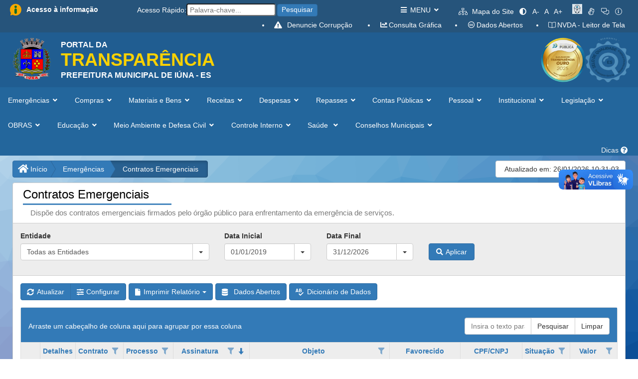

--- FILE ---
content_type: text/html; charset=utf-8
request_url: http://iuna-es.portaltp.com.br/consultas/compras/contratosEmergenciaisGeral.aspx
body_size: 153771
content:
<!DOCTYPE HTML>



<html xmlns="http://www.w3.org/1999/xhtml" xml:lang="pt-br" lang="pt-br">
<head><link rel="stylesheet" href="/DXR.axd?r=23_79,23_88-Y8tGu" /><title>
	Portal da Transparência de Iúna - ES
</title><meta charset="UTF-8" /><meta name="viewport" content="width=device-width, initial-scale=1.0" /><meta name="description" content="Portal da Transparência" /><meta name="copyright" content="E&amp;L Produções de Software" /><meta name="author" content="E&amp;L Produções de Software" /><link href="/content/bootstrap.css" rel="stylesheet" media="screen" /><link href="/content/base_site.css" rel="stylesheet" media="screen" /><link href="/content/base_menu.css" rel="stylesheet" media="screen" /><link href="/content/base_grid.css" rel="stylesheet" media="screen" /><link href="/content/fontawesome-pro/css/all.css" rel="stylesheet" media="screen" /><link href="/content/bootstro.css" rel="stylesheet" media="screen" /><link href="/scripts/getorgchart.css" rel="stylesheet" />

    <script src="/scripts/jquery-2.2.4.js"></script>
    <script src="/scripts/bootstrap.js"></script>
    <script src="/scripts/bootstro.js"></script>
    <script src="/scripts/jquery.font-accessibility.dev.js"></script>
    <script src="/scripts/getorgchart.js"></script>
    <script src="/scripts/base_site.js"></script>

    <script type="text/javascript">
        var currentDomain = window.location.hostname;
        if (currentDomain.endsWith("portaltp.com.br")) {
            (function (c, l, a, r, i, t, y) {
                c[a] = c[a] || function () { (c[a].q = c[a].q || []).push(arguments) };
                t = l.createElement(r); t.async = 1; t.src = "https://www.clarity.ms/tag/" + i;
                y = l.getElementsByTagName(r)[0]; y.parentNode.insertBefore(t, y);
            })(window, document, "clarity", "script", "i4fb0eje3t");
        }
    </script>

</head>

<body lang="pt-BR" style="background-color: ;">
    <form method="post" action="./contratosEmergenciaisGeral.aspx" id="aspnetForm">
<div class="aspNetHidden">
<input type="hidden" name="__EVENTTARGET" id="__EVENTTARGET" value="" />
<input type="hidden" name="__EVENTARGUMENT" id="__EVENTARGUMENT" value="" />
<input type="hidden" name="__VIEWSTATE" id="__VIEWSTATE" value="nLy9P/Mv6LxmXq2bKDmPWR0MSzC5W2M1iLG6O6laccdRY+yV6ZsFMagFpb6iKyWyNroc9I4NKlhYvASFDfXziOzmhyWgFdrS/cnO7P3OAlnGTu+8LCPda0hCiMYTs26m1q1IdIoy+t/x6sFzdt8PBsWmTHnvPcOz/k3Lsn61UPHOjaufNV7NlUvVOq5YKiPwBES8xmwyu4uFdQi5tOmOQscweZAUCw6yMQqIFQV3E5JuKSBWx75dfjlNLl2UYtVZVQkhwdbbikLdTb+R65Ss6A2VmHY+pbgQgs0SHN1GxNpmj4ttF3FEBj2HAY/NVGyXjdf52sTz2sW968AAPdtiSabJ0XZ7qKV2ujZ91Meznp5mYRu8qcf/TNakB6fo2SM533Z+kzGI5dCy27Se1x5lEMzX5pADOaim99uzdVsTcLRbY7KV8DjGrSofNKFhJTR40JVZ+IpR4JHMIjwMiW84o40WjKFPRjFmX0SfkkE74W8BnKo6qqwGLLJ0YOBWrU6QZr97Ni3KZ/6TjKLxtCT2RmZPMeemEP4JuMV4H90Yc8rURwPROX+oEKbEc7QicYwwsynnqwL/hIkHikVXg9Oyy2R/z7bg/GQOJxDmoeWq5oUACUIGhL6CkNxh5PefdTUo5zUXaxRX+GEGQJEZNca2Nr5slbI7YiHOBa9k+LRSAan143L3xBivjJkCgCRt4m/7ucclOINNjOIPLDYqCf2b+khEFLWP7Xx6q+FtfiKp6XD6sR69dcl4r1ihJG0WqpmdVELxT5DRaRhnhZN4K2WzhGoh02eO6biu4TRXgUW4xfXH6bYuAnlxPMlAnvJY/BJGmDqk6s2IZcPoBoG7nOcU9YFOBzd+l0/[base64]/Bx1CzFChjxqcDVC7GfjNn8/aXdnZU+cS/Wb8iBTSuGWssk5YzC3jARDcq2/sDpBxL256+7/IMYuwwUAAbrscCyDdq9xmnZLVR05ASOALIxDq6r0zhFYkO8A2Rky79pA/ryH7yT2q2U8sZbvY4k9MQHuLfSu7KevEsHkJ/31HIgnmS8Xf2E8qsC/6hgzdzxw15QjrpinifP2AwJpUAAouHuPzoWBUvY05eLXxFT8f1M5XlzYw9LpSySrcn+prgC7Zp9YdiOMyUJnYyPZ1oLjy4/ODnkCKM1aqp8XYDGJz9kYnVCcBOFGC0QiK3Ia1pOSsKmg+bHVpGNigGAfFSwKGO1zo0hmvjS+3mnpUu8njttfS0RA902hWEoW2/pM1SYRvWg53MXV/uxDgHlClfUMZrFf7RwqCBuCqfj4T02ccNX2+cHmjjGQAihD/3O/DPPmhsXdxN6i5H3+ElS+BWEjby5eJuG5Jb7RmTkNZPLselkaepnI/x7oPX8r4X5f87EV8HXPZzH5OrI1fJNwP9lgQIlYKJaHgnOkPx71OyFnoqrU5u/g0T95ZIBs0wqveyGjRT3uvts1TWZe6r6jViAXkV9+BC2L1U0q+vkGg22b4LzucT0EQN2ZAqjvxh7NH1btYmDmvq05u7TH+tLkdDJijO8KZ/qzJJpK1HVxfGlAKRszDnpVKFqVt/da4VClThsSitWdrJvUcqHnWPIFhbyDV4y/HDFDOgTFM9yZT5AU2Nj+CDjU01DJ+OjX/MkmyCOmZaByvRzkm8MgTryDlGtZyA35gY0zwsyGBvMUELrgf8gusgoxiWs4T2dKDbn4UsDkhCHVw7exDKcwtPunWvZrUl9eB02RSh/9/e4VtK642IYMfb2RlMAjoSxI9Tm9CGgCadAcuLwJVBEOBolm3GwSGzJ7aMLQ+nQO7fq2Bnx8SnaZI6WQ5PNytJQ55tlYFB1SUz/CsxGBkR7CJV5m6JGBsggGmLLz3+9KYnF7MGyXz//ZQvOoamW2MKIbY6TcvCgV9jGqt6G6DtjVSY+t0zEE3Qgu+80gnt2E3xDH3Gnx1h47AQvkIGyfmJXxr/zL2iZRzYQdNbapNMY+Rk/NVDT6fYbrn4kVN5vNlwVhj+WqE6JJ4Ka0WHuyewJA8+6BXc3+bkpzR402KpOxrvBnipqTBnA0VXBcOdbiz4sjokH8dRjgmUxk6NQD+BM/d+biZbnr9PmO7qAfXDq0ogzugSeHNqgPHDQtbgbsMG7sHmzhKCGQoU3ntJlA9bX0OeyITcxUo3e3cjpgioWeV9eV4TxmWT5YTpDBwsdikdlAJQiIq2cJ8s9IH5nw1GRg14TmAtLN60S9btoYiiCwzcg3Hty6fmhx/m+2UyGl86mTZqibCuHVoMp8cy+OMvvUAm4Yc154aELdRsEDn8fRujpEX9LxK18Vx6g5B0d55fh2MyV7tYPMOEjPZm6gxpr/S3L50ylXUaZf/IHcTynNE9z3v1DGmWNoP9Mon3+CJYSlJ40Fjru15t2y4WzvRNJRfr91nLSgXT5Fv1rO84I/8QS/zl/JWeUR9tKWa60MxPfeyudjWChdZagiX7+XsuPMcQ8ps3BzkG93cZvZq2Wv2+lAwlTM+h6fcMpljrX2lrHbf+HeXFouF70Cg3BabTy9AEjgeoLL5wi3sAWb9/SoD/96eIxSIynTTvdk4soWz/XXT34DFmmqH6hGFxfr4iO8ijerfS5dOZeAnYKhRCunw84g9NZTAwvXmIt9drZjJ6dYsR+QdMCMzpsJHY+8LdtjzXUC3b4pBvM8IpbjGS0mMDZleRExO/Frx1vmymIt//6SHJMd7SdSss9VhRpcY/igo7DP9VXeSog0NKlTbndKVOpGXRYuqmpCUdevUG5sMfcn9KHYqi/HkMB1I0JHGHYwziDj+dSaKTEBa+ICZIZl38D5mIdPmNP4Gp7Bp9j7H1FUpssYBGEUEBB81iI872qsqw6E8Eiya/WsrseB4DIIVmFkyQXk4v4hLgYwUDenKGJpCTc4HSm0ZPdVWczZCHKCvmol16M6dMRiWZrZDQ/G/aK7djZJEPoRCWwVdxCK6Muz6brdUVd3w7J+qn8Jewm3OUqEIE/QZHYWUP76KDGM4BQl5jo0NG3VKXOiLVLCnPuJG8+k9QYuS2bttQMhhPzdUb8TvF6ljrGS/6s0kjGBLWt+1Vb5RozzMm7xnJ4Dqr/s8HH+y3S/rmB7HlcdWQOownpphbi6hK680qh7g0psVRhw0BQVkwBZN86cUx7vAITvhJbv4eAFt79d5lwXv0Dc5BU2267iZzzeUnwbKZKnZu/MSd1YVBt26LtiJ+qCVqm7uyXKM9Y0It1yvyxHX8lXJCqLE3ldoMaeHtFPQ7lZX9sXeBFmM6HaeAzPCxK84h8BPL/7bkUqDpXx5koOfeiRUP1J4+lk4EasRPjoCDoywxI9nSHQI+Kpry/UQWNyFtxxOK3AZTeBaLyhh+pqLPKbe0ot8EDcOPL+rrwERfTJ3sp0DqYn5C+O3lHtKKEiIzBEpT+fHUVY0eO8nHy/U71yrCRXBvnLpEg4yt+A0LK60kI/Tms2ojgMRfjiTB7bDsbOMVO3tfUr3F0v5drUgMhpY3QlUg7t/h5Rj4uIUCBr/[base64]/ae6S8JjTZKApfPliMfXYcN7hRBEdf+BHr/9rK4DZxKSs/tX5JJD/Pe3tNeYgBMJSWNjHwAM1Fu6qkzhAu7mkiMHHhEmlQ0tZ3sfjdQrUjgUuVXJiGyTqve4sgLTuZw8zYBEgeSwODE0jiJjT8Vqv8teVjieACKEcwb67u6L4Zvrj3mNrYnmaiBBjQ90r6w8+54ICTArm/ZPLl/ibCzh4AKLTEa+gN2XYD78gSHnaUCFyTzjRYGiRfFT1pXEnDs18+/ztlhtXRiof3vC+t9pPBd2xxYkkXeDcPuFu6nT1W5/wVrrJADwV1iU6OjzZjUh8Oa5JHHM8tuD6Vo9fnOBs5yp96I0xyrGdJ2V3jCwOB0BEl549xFPSRMbftCZWhc6/G214SM0PybP8TSL1hTmQxFy8vVKenhnl0Wif1B/XExmZLFX/GP+DE6bAaVS9JxT722a6w4hs5kJUDMOJCo1qVC1ZGuNpnYh+pxexhVSFHeYjMHFOAYMLt9eHL20pOfMfw9LJ37amgEhlpBVSf6vobxbsHE5pZZw4/ftjW/qPgUSmD4z6pBQBt70dht2GNFpxuP0flyOIPGE7DJe0CfZ6i/w3j2dCDLqp2cVxoEGbjy2++G1JvcbCks4KK2qL7nGqZctXS4m6cX7Szjmdn7NHFa5GQXMlG1pc2TKan+gIbegaYcoTuaUK5pAxpE71k0WFL1FEu/vF+hyZI+RMmuU5QSEZEaTaf/jUT1wuXT4+ARZCI/N934HT5ggySvEbE8yK4MPoGU2r+aW/eJ1pJ+4cLYVE2pqm7wWlPW9fR+Gcr6xd/VKNhaQYR9R0CFNNNSfx/WT7GCtaHh28R5yIlGVf/DEnzxdVFmd1DVxaF/8jDqQGQZpDNoKiV8rFYB1nhd1QPFxdur2XpUKoa6Mrp0bcrIAi9/FA4Xpy1LCMQ9KKpCNqLq7zc0wodszDLNytRnnafS7FM/7d6FFNygrhapXYCboOF/8fvLP019rzNxI/xySenXg99KNIu1rAy2zLGigf6mOw2yzRtj58dy4jFEo4ucSymKGj/crXki85mTIDUAhxp7DVoEGZSZKQhEA5yM/UIAFX6pw+8mf4NIBgCpnvAkEVPnpMRYN/Dx+9wnwHQmePql8ZgXwhZpLTbp3lknJ/XDrdtXaCtPaeFrPxeKLcsOb52/hjzA1dYzqTk+/fYNg5zgE7KhFC4Re126TGeWk1UYJ2wOZgxf5NomGf9+Fb6myyzazXuBByeMKOBU+w9VGH2iHdeBCoJhSjMBoBXR4oMaP45SODneoTt7cY6N+lHN4ZxBqfZbK95QtB7Yd2DrffHcO/qXgQnpX4Gm54gVUEbzJnQXp918OHu1opUoJW1T7WIUhkOHYHQZYYnAd5gBE2SRc90I14OanQR8m148sMDTn+0Uk2nt6/bpJXPCjeH9QLwzuX15+8vnQxbDOt/sIX2Wy2bWfnWmWEBc2alpw/B2PwVfLQ1A219+QnB/JxGl+IJ5usdjkvBm3n66lTSes6qSNMk6Kab48ILN3B/v96tvlzp4Dp7fjj4BOqaeTUXmYoalK6hPvswHGfVKKZP3V1iOJgfK/vDBxqA27+th2WWSCYX7Gm8PPfqCrBnW4UE/CZC2yfQYZyi7TnkDxWjJD7LKPYtkLkulRGFLMH6yU4G8xvwE3gTjReFZP2RPlsLsrwPXWdtHVt/mQRiRto1bLDlR0iO2GJQWfKTGwrpGQcmTNtM0nX1n8oFoNEjE4tizoWB0p1aRaqpr26pReN/7AQRs6yV+5APpBYyqEVTRLmyadpn4MVRwLrM8cBYzW+GlFb8o8fThkyE0soqj/Nt4CrQQi3v2d9JsU2A6PSmcbtVPl7Ghy0kSnaTN6GYW72UapquIqb7wWbJWLOk2iRUGHUhQ4WZ0iCLDltLw8E8Pu4QB8pm0GflzY7ytw9+RpwlQ6b4Uklz324YIK3JJ1AvOExr3l6HzIhf5EslhlCQrYM1JpHh3kXmeJrLZjL5R5FIFo0e95B0sHWr9v/dY96w9JaNCTwSy0lixX0jZNd4oAcudnHR2wvSadsS8ApVQNmOP/UGR5aWxirhmT4675/UPYO0x9sY9Zbsn29v3OS6ahFxAvJs361pwFY1FOrpBkULyc/[base64]/o8ga4YCO9saQil7kNIvsbPKpcCh/ebG1Y3jmIx+nxLU/VPJt4t8qQ1C3bUMdlmOOibkcdYSSZjR7Nii1xnnOL0EXJ6tin6Ktu95zaNEJxAGhqSHw+KNzvfzrH4As8+zafpiajoTLH/BDhasX3UESQKhWwoyHOxE3B6ta+ySqy1sXm0Es3enuQ1q4ecNoGYKq1oBu21Xb/Oxtxs/bzRQWG0AsFrY3VAMXIqt3cTEUn6zQgGEm/hmeLUbB1URLzKgwqyr5idjGaUf9euSIQ6QWuiY3YIAoJ+9tkIMps+bV/wWLNIW+/I2MMUPBqG/2TuyLJqHbT+MlnnMxIetFVeE/yIU/iNE4RYfEYMxUtq9jwBTUvdc+KWQWfKE1PGEkxZnZ4YOofFEtOKhd6TJQgUS+1f+dH8/bB+MDsgc+Gu6mdoyD98il85BzF/j4ngiX+QYFUT0Un1tdzZeKQeXf4ZBoZGOhS+zlP/51GxhVjuRtwQRtP23l70vcfoL5ToCbSnet8jaMvKSjwPKSwsDmRvk/SANtZXgYLzoWOsn7bV6uZzQNQ3QVnjBJ7K+2Iw+R58hn0uUXb74SUV+RykXlzeG1yEMAmF7DKnsqsdF2IhvWuJS0ch1PvvYi5YSizYFIG9MWZxWh67n/K5qyoyAfFmn4GVP+gj9SHd7u0PpDzIigJcOOQdAA/[base64]/U+ZFyoafcWkY5OCL0psDE8kw7JfpOk7Fm6C6AQuhq6twlThxsOLJ4cuVL+zENev1P40moxzmiU/7t1dL6YqrEClQp8wcq1V55Z/KEsHmqzFLNjVNi9Q0hOzfkhnhzwM/63MI98okBzsZFP9Xo3r5Aw3fy/BPxkPnro3fV/DAgFL3ylG1LDTrNjT7509/T+NlMQSp0LNZ4vEYtKZ3iKORqjrQjT4cy+0xO47zqhIdVGcSKVgTMDlg86QlgC/EwPt/R1Y9xbfI5SyCwgxr1SklYctlqSLRvt1krCHDGQZSJAphpLsCRL3hefApdbeHH4q4Hef7BqeTEQQhjV2D9Q5CwmMGv1/nsAWmWpzJW+trHo+KqQA7a+VHQcbzeRJzj8EdlrzezsN1u4P7yYrThLIYOGJ9qBDOPPsPhFELYASi/e8/+JEPVBdRL8eavGJ03ZhvgqxhsUqRu23v8wQ6EDWuz/F+zfzUw+V/bdxFCjGPohNcvKxUt+NouCtxV/iXsrr7OPVe6blmcuNTDLK3dBRguFyRMdnqQbnyluJXxnVp6rtY++PUv67+UarYUFhCqKYQyn0FM9YlNV9Ukze/PiotOwHKtuX4nhpEJAmjV0hhV8vPliDtE6GngqwnxbwkyOoZnOsKEMMVUcc0NsnRwtXQnZ/lYTs+8cWk+c+E4Qr3jjzaHwJGhYPzzMcJlkjUQOtgQpBt6ix7doHaVfLWXFElFVR33HEg0hkwEuarRnKgHhaEO9EJA4kGz4zFtfX5uO2b9JkfpyEnrZLqOo9lNnu5T/7uQ8i7s9mGVm6PXWOn5oHZgaqqTdENr7lG+lOJykvkSJ2kNPIeTJD0IYcNBTB5qDATiWvWcZiqyJmBQvAt42gavj8rEArYOhkU1+Ir4xj6laUySr+VDoex6xd3QmYin3Fnw7PhbqDpErdOSID7SlUxruqi4xl9Kzfl7GHjRDC+zMzvWgvndQvmI7lRQM7/fNASR2HVSL5AOcBmj/yvewJxXEu9K1aDg/Q81JVlOkz36UaxeyBFqVvuqWh7XXyqSiGwkaiEZvxhZnOOlZjaumYfKMzHePQlbb5g8Q2JLFmgyPsqBF2BNzS6XfwQGiqCVCn+UugWWbsLChWJp0vHKfxYC6i0/+ohj1QR7aEYY+xWPmN/yJMMGvv2iAosrmmgBxn0ythVeo4oGLIa6g+G4wqLTx1DfuAH7YsZ1hUMF1nQEYo7DsOWZhrcpTCADfnIOB5gkn0dmmN3JvQo/dUbiPstN7/dRFBW3V1NSJgjRYOHsx6sCQMLwy53WhWjnpqYWYM8CIDcWkYspTL82yj+BDlrGpIDza/Ky5AKuEfpobBeEfhr6PQIPieSQvwF2tIscT/+zSBy9XmH5jUxdKHiMciuwdB+485zMmOIGTqigA1z7lqPwYtR6q+geqTHhzVcjhBTqHaosIHss6l/pIdyTjAoEgfllB2BqeqoEiXL9ebEMQxrxtFyZ6fy6gvCHiA+rlgt/tSInKy1WmLjUXxN6WT7oFfVrpmeXShhQVr9U2PYIVgwYVAoMDJnhsYhFvGx0tYz6b62QwNNqxkeB1hLKkERByhSQcn0gTrVeqUzCMbHvLGiZo8P1BbniXFJFi2hrERdSuS4OVsC/oPx3JZwtCNDzB2gIl/MNX15UNKIdqJL9NYtOlyxRK//zXpDRsfQLlrl5AvSnW9MsxwTq2tDrrrzDWp2r/FWRdbblyUubcGQ9LQ5HJ/eeSMvQAoSBUrvVkaX709TMt8voBXpE8QxJeuuEUGoKfxgtNmf1sv3C6I8v9fyA3HA6G8McqXibZEPHYNA/EBQrTWqLgXwDaQONqSQ9yKPHhyFFpyHsrdn5l01RF0AwEc+Ql0NCs8jR44eBIZYR5mvH+CGNwlbi31Hyuw9KVC5RPnP+LLufKe8TFAS90AjJKyzPXb9pxQIdKLPXntNh08j2sSWeO29lQ22eIMz8GE5VpTW85rIY3x/oe0gjM/F/UGCNpRE4R63R+nyDXS5SyOa+gE/SnpFwfgCseh+vdWh9ccr/2DBKPvEz4ujLZe/0VNzvTtY5lkyQgkSoK93EzqNTIC7TFBaA5aRcfMEBXeNmWNB7ESo6mfF3JCpdHwbhYZFGt0a1XPop+w0kckp4OxqhF0gFgVL/SoKY1ry+x8TkOJiKigkysYmWYhYYOWMA5G/Ym6nwE4lMrcwFwrF43JcaBPdT1mihMckBPmctTIkaKGan5Bfw9JfAk5vRWXoPNyyuYvTEq2/GZCvUGd+Fitlg/z6Yqcz0yT/prZlZq2M0qxPUM6wHQpqYz10Y+VTt+4e8yzg8n4KnjlP0go0qrPo4aiahdE04rctGpyp/u84fG7qJy9yZtfwNpjyGvpv+tUj4l/f8zojfwkw1xUA6BB6HUqa6b3CO0c/PhXbyp1l7SyZ0+AtxwEa/SfNk5RWnUOvu5tK8/[base64]/TmzXjQW0OtHwCzMVQA1d7iM1vP1KrZr3u68gHo70e5XTFnaBkrSUoTdDIrgwB6Qm6fMF01qaLGHv2CfteEibzFivr5HgllNcYAsP3SpWC/DAcvq4PlDU3/UcvMNOX4a+I9wTtucuIKwtexvAjmVufSyDDjsv10SamB6BvxJW+EpcfqqvgyWrOlpI89/eskw6Vb4+HbbYzicE1sw6stLesexDr2z/hhB0Tfex3CVN1D/RwnQ8cj4CMfY1alxXUD9un/z0P3uQleSdAI+S5bFSeIzspa0MNDmNL07KGF3OL7DGbYhWjASK379mST+aKJOQlJJ+anbTp3+Y7vK4jU4dlz1Y2gYJkqeZo+DKHKCoW3b/ssfompEBPjExsFY7/9250FQmGQsFyfMWrYhjA5Se6sb6q9YUNwTZQUmW5h0LaxKPDmUaxbSXSMg4dC+sQJormazPFgr7hmVT+xwmwIMjXVBKENyRUotu68c8fhkZsTLtHVcHut5kY10EPG0oZY46txf1nI2NI6MY6Gh/uYyonsgC49yWGdmgDPkMCujdxs91l99M/g1PuMgQoHA0wlSspaeOJyNIh0q1Eo6//lB/edy6pVi2y+AP/pC1Rnvt5H7BjBeBN1r1KLdlJfCd6m866m6UIICxJ/SWXqZP9qziEr7QrUAvEvYEoCfHVBBB5vXk+rP8mP9N6xNVQbgm+5aEZbOFAQH8zoG6OEIJiFiCKiBGfmHDpeA4SrqLMeguzkzjCUS/DyIY1CGuYEMOKT5zJjsfGkbCbBkWMT9SsZc/LTI0TRYFFZ19KcwIR7oD9zDUqpWnyafbdWSRMiJkfMo602pVEFUZmLr0Fr3Kq34X4Jqnj2omCHO+zIw0TFfchNpAxtfe1p66rnGQpA4/[base64]/YgKfZfeVGEQEexoC3h8NCAcg500994mZODVg9eJulQUK37pBKi/zbXpzAPxvSU42WLT6vuz5VEEzDODhMdsRh9Os6M0GBts1+YhIjtSWO58Ao4JYCp9hA4/M1VSmFqolijouMZdPwHEvN7IXmE9ypmDTLntT3tUurtNIz7pASrztmD55kYUNTiOpOriTW5bnhBAWiN+FeGAnY2EihFg7yZnqeciHaQ6ftLiM2jGILTgxjiYXdSn/IWoF5uggUttmDfBgaOv67BM6CQJPdi5RgPctO4/uSWEuA3hk31l1BBcSPe7iAP0d/[base64]/I2wKMEMVZWbKo7Gi9qfZo8RJj9VkxcMwx4Lh1Eiqj7jXy6kNMcoPJUlSv+3PP5fq8xr9CrOqK0CuLQHEkgbjMaJ+ephE/bvHoqH/VLFta3g0fruoqKIO5hKjpnWexPBoH+o/PvnA2aXuPK28aNCAuGow0t4mzWxfTJV+3EdLuHBR2mJDxlnLHtgVqezboVk/[base64]/yakelVrkd+Eka3ur7x67qC5dF3SFScpQr3fNh4m9UjBKcs6hLuy9tv9Sl67jZfWM6VfqBnFbZGyk2v5kJVcJm62b4jgoKwZO4lmIadYmvZziMhuIHgC2m4Do6sr4gaZyyWE2vFqV24QAt24JqyRNYe8knck/qE7PZZdXnNtxZDxzglkHDbkWuuf2BRROr8Ph0wDes6dYjwYm4DSVj00QvWpk03GN8jcLlnl3LUmcgxCRm1uRc4nnn6wu7sGgfjSoJruGuFqWL9e152kNZkRyw3+4zpvVY3ZTwW4m+RpnnPhD3t6/ZQDHfUt2monAOz7J2xOzAsJxhRCptbmk0veVKbZI1rxLSRcwjS4FV9Fglsa1mWgdZg4l9cMpz2XsPa1DtVK84C/o+CWq/ed0dTGYVn4sK1gkvg1jNe52k4S2VKkJjlas9+K2QT4M/RL3QSN92dsRK/iWgnr+KPIzn6T0Yp/qLFzToKQ5aBcjZiJGYQVUpupG/1MMFRdabV2/pffW9VxOgYKU42Q5RBG4gFrLx51j85j7bUhez+ldLWux1K/QkN+m9IiIzQYyKT8XmAMG3YfwW8m+m/JMkzXPinS74KyVPIjI7+4cGRDlptGgIDy4PtXm8gOcmnt4ubpli34+riIz58k8uAtSL8BLjSt/7b+g+AzRkMCNGEi9PSbxKLPvJB17YU3HpywO9ZC6H2/6LUeqj5PkS1C0kxDJDth3jdnWAYzQgL4UV9rbWHNSy17Lp1MTMBNe0mp7ce2nrF6Xes7UtkNBVq8JlE0eHrMwKsPJ1fE4Ga2hEOa0YG5jLRaofRU7AppHJ79tkU8I310P5G8taXzUSSu9YpjjZoJb7Ei24h17RVZiparyCs+VLsy9lZvjiXAP/zoDkTMjZWZdewSmMXkN8xBwmANNndkjpllNINSdPCVXvyabronZT+64p1zT/jJuCIEyUmSXW7lcHEDse3+uXYXK8B08zY5/mDxzFXUUzpaW5rYxIg60Hmb8kB0SgUyOsOcO1OBshvZlNPQDuPKKnxqWJS4u4X1EvuYGqk1wQQVxpIdYsem8wNr0bj+DUXG7kZHyB3aef33NPY/6g0E3cWJF/znV0MnIOp/FBMVygIa63d6NHG8C3aoUqG/gWIFcyUv6YlHLZb8PpSgKomI2liaZ2USySdud8/rkOfn6wiJWUEVgeGiM4eP11Q5KkHeNfOTlBvP8wvunEvPWFylzABtaek8wo49VeEXcJcZtbb3GqEYuPIQOn0YF9FYTVUROUVhIJdA6PQaqFzuIR9s5YYAWHA+2284nB3hRVS/W4KfKeYmqEhDAwvIuDruiamtK/8xKiRuFd/+9b4FJBnUY+LvBgyxTrvIZmoiurYYMUdm3d9GDbFR5bVdIFwbXMYlNLtmAEXj+NKIEyvnOd0tB/mjNuZdH7wJ1AeCyAIfsFkcBPrwcm0DeRfcpcUDcvBngNDgomfqsPYQVoTgNp69kFmck9iLvxu7nUM2EBoZyqWI356S459SvS/GAB3uyalvEmOBHnLJrRwHX9fIvtLatH/l/+HzItpG8B2tEXJYAFp4ssaRv0VH8ZV/i7Wgby6tQeXWgAyV01CYfci2Ko3MaSmTIUMviM6xyAWcU6fIU/F4ZcVr20uz6RLwQp/tof60qqUUypgfOSGf431d+wgP41wzlh54Tw76F4Q4+CijAo6/qHl7uNWllEY4mjJTphZsxeQHp0yIzPwdEUOnn13Q43yLi1H1OiRDNLNWeMrngxg7tP3wh77+k5J45AIODkx2FDwLKZuIr1WbhUVex9HsunT2rx33OMJQ7yD03h+hE694RWpWJfOXKXk/[base64]/8hM2b9zmbk5nDE4IdN6bi7TkfE7se5IrUKZn/GhCaCshNpLomB/tC4jzjKUbijm+pWZmQEwvgCFjati+V9kfKsbCqsxKPNl3OxjyD4gXRT/bq2c8hawoVrBhThBjbO8b1cjbULe+LEmhKGC1MYAzgw/R1JHblYmUXCy/fJ2erxj/[base64]/S0NNazYNxgPcLXem1D9c49t3KA5KuWP7YA2/5eq2Xz71hwCV/Ee4LrgT8ebMceGVjwZNCzlJFgha/TGSm1lg6LiMObQLFGtlv5t4GHl2nXQmwo01ty0luLvpYthCvft8fHDsXYmiyNsqe4sLZ/xLpJjOvsioZkmsxK2JHuNy4STKWvyROf6QVTBjl4NWdMG3bcMeQps15OsyGcC4dCXm9YXJwU/hYEsSIzvKQZV1OdRn93EGbS4VOXJr2sATqFEEvahSGSSRQqMWUDdl6ZOS28+NiNvKRD2JJI+EY2og7UyxG6/[base64]/Pyc+YklOM/ad0u3rYih38Cvq4v4Wi0daIx7GEN1o2O/mvM7UrDy5TSOLSQk9tCZGWez8C+XX6ro/sxx4oxkxSOZgdphvX3Dje8o/Wsbu7ZkLIvPQmjt38dFcO1QcqOzqzkCZy/[base64]/k1CWYt2Jz+uCYE2zqknqOQ7cEb0ARBxHjNDk6hFgQsACcsxO1OofyJlarudpY5gM3beFJMi/Z+NKo4U4o31gVKuxN5HvtTvni9QC9SN6QvAj8WS6XRLQSTimZ5hwMf9BZnYGdaStCJZ2LFJg53UH+d1uzYrQjno3DkTKGAfYaUrCzVlt0Mng66Ff3J75jaKg7dqmXyYiez6fRz9cyP7IYB/lLkvIHCK40kgW/cpKNfsny/v5MqEiIVoviqdCu1Z0sIc1WFHwgOGyDmtpiqkodVZF7GIH3YRc4V6TcdG0bCpEAD744EeV05f8wFMZMB3WJb74SS5LWM28Alo/wfNg3WPdRFrQ0i6uqI1rZ4Hw0pIia94FvNfww9UJW86IYwk+OqewJiG3VIQaKRUEfb3IEBTF9sDksc2gMRZV8RCnh2SAX/sdvmiHs7TJLX8I4KjOUWfKujJ/fpXVftAR0s2ms8eQVrv+DJGHZ3qzjyDdwuNVkOOQEWP5my4AeshlSUMJfYXYkmpJlYeHM3U84JbnaBb8oShnV5WhLTPB1IpU9nKHWklfXReCSWlDB5/AyjwXZPHPEy+ZXmXlSuT3LnHYpaQA/qSCMYJ/yNGHuFbN8tcuTlj0NZ2Pgewg1H7gHQuXVDGnXSxIAmzUuRT0JWt4EQ0M8NAhHZHLvxf53rXqcd6SwGA1pqVl7zvLhMu0g17F+5as6FYTcKLQzJkKtGSNqBvKjgPI1LMu12/WbtFSJSEbYNf6TFKuL4HeTMu7Wv0AKAZkeSnBE6dAqdXwy2iqvrdNg2kl7gcCuHJ3p72V4VU6qxERPt6/2G34SwZPp6B2OsMntb+GwINhuLBJOFpesBnPbgxa0uRytGERynsAFhnts74CDi+hhoUFtXaa0/Q+5l2E1Y0nOxgoS2zD+9n1oBXTI4JeVbqJOvJMfsUrJgPt2LIf9AkY+wbpl55XzhHijx7+TdXYzWT+aXpgM7LB52W2eEpIboFzPyuerW+u0sJd3SyaS8bQK4YQXpquXIZnvf6JPh4zL20qTqzHs/xZP3sJEHBK0tvm/arvXoVW+pUaA67QuJniIG2f5YiQ2GEH5sv3lvCUnmlDFMrtapn6j0pzHt/FIqxFrirT6BRV2c+BRTKWESLGZXZiaAAOU26Zz4dZfuTkKIJ+ZfIZR44obhWZSFGpi9DElLGzt7Pa2iajxExmZpvU5kvGzool5cYWJ/5TYvDjKLarUqc0SSCunqgFaR4ZJfJauDo0T0pZbtofKWBgti1zRPG2RxE18Hy1/0hYeRIjsIdLv8Bx3EvgexK+NyPM1YmrwqHixlHViSs7xGajPpNbXFEaMOS3mwN3j2VrazDm0igGtyjlFDHExo2QZrjIY+5IfwsLxuX9imGufIAlrxMvhVRTAX/XhcunAw6QPPus31iR+6W7A2H8ojK7PV/9xIQR49ldG5NEu+PefO8i/PqhlTxlJ96Sct7JF4mg/l9tXxAJkjrmTHP/EOsop2Te0iU+5vySBFyqlyvHrMjxoCsrIrZaYp5ZOJtePaslX8iL+K3dNSKsa5c2WScClvFKIH6NaPm0+HQrK4u9u+G0uCd5+YxcsRBbvOnLK+xAFSDN7Yad6P7rUB1G0qs3UBcV/Kmkx+LBe+Np5KcEGEP7wrbdpMtRQZggniQufrVis1ecE1X671q4k+X7Da67qBydoPQrci8/eMMvm7V7s670A0HMPhdm0v/3zmtWnsMC94nOEy1DjdIjqhboM5e44cKQzsrHxw0EeFYLlAOxMRQ9tzuDV1TJmkQmSW7xMzMV9qH627hZGxpRKDXh0gApHrLm/NnTOO0uuiH3Mmym3lWtYDt2Req6BytJemBOV2qqc1kVtbfD9mH8nMKiSOdD+0fWtky+imbETcoSfm/PnZ2/bpl3BvNgkj7QHik3vlnZrwFMuF4WLIml5PSgt+Wya92zNSHtO3HkVFfQGGzD6QSdrJ/Q7m1Wdmh91QyUSAuABYcKmbQL2uAUA1GiFGV02l04dw/[base64]//LdNMl+ULKIPKYoJcG5L/[base64]/vrm/VPTB8wBd/cRqPLUq5tfluQC/fHs97XGNazawqtEEIeGgvO/lJWvjAM6hlKRnTqI8X9oiAkv9hEaTcjfRBWJkHAIqfsQAfRP8nZ5h75pZndbxIa7m7VU/Xoqp52+2/E5mnd+wwrgzOQC2jIDX6x2dR/u3MUGHjed9LkZC2M/eJib6ogV+qzzGYIwgDHzMmw5qBxBVf41BG0+/rO1JO0JxndGjK3GZJmKyCvUckG3KbT7WxiwfSwYOA7YacV9JEQhu5CiBN7+mgb9jcTqqVbytx9RIeHEar+wZJa0t8MC1DRhqVh7Z4V9XC4yq6q5bA5wQzetZModK46lDV4EX6Zd0KTiNsKnLmo0ktwh9mHjiX7q0BxHvM5mMeUhqoMQDisNCXU9b673P9/bIQVzzi6VA7OAW8Udgne0tPB1ACXtX0tcIw+sY9KWgA9CrJavChuAS6Ku5t8cw9MoExQwO4YaEpd5EGgH+G6d1KvvvGq52xi5l05NZGI6eRkj03xHBN8wxTl2iDavtt3SWS+SB4o+TQqLGJy4meXxKbmHx9m2wM75Pjb98VnyqmUyu238Kcq5nv/WGaE66WyafxpLxznU7JZqMch/NsjS/94PvFnSmqPkmarUQYiP43PmteP3o6SeWUgOxnUn0rnJJJxAnm9boB8i+dI2HOaUnX3LFYgxGKTb7sMBZyRB+5c8Gnav+FKiE6NKHTvyeu+zhBfsejoO6yv/[base64]/QEsWTNkFGwv0NZNQdnoEc0/I7mNWf8KYQ2Ut4LiDWbf//pABTQlsYFUfr6r9nJSAr7UsTK01lOnl2fdjCfM+FcVl7lB6bZtVGWhPV+UwToBgFhis5sxuAGyEt6heFbHxpmhuIlT3W3VTOb3RUZb/kG+ZyAxle6G5c2+/o+SQkSz6LibsmouYtq5NuMZXaFUIQhoRrQkAJe/Zq9cbNBSKe81Lfw2Th2p6NtjHcxZ8b6PXQ4RuLPdNcMdPozZZup6FEDoeDPz/DRfnx0QK01y5nzbD0quct5jYFD9my0J5M9Rx2eXtqtmkR/O8uNlATKg1K+MvLNL2RiQIYFuB6pqGZZVZdS6B5FLXNMwVSUFkAtBxwHB2JZg/SR316ilh5yXXdf6YCg410nxN7gzq281KbNqGqsoHW3knD0rMgXtrSY+LZspB2y5NgfCDSzk683BY0SSPbsLUSBHGJqgBQi4Wlh4GdErf41ATl9e6Rt/8b4/R0wvQrlk/Vvw56GLmQXjeDMBRSvCpx65Y2txFvb+DfBPFyyQSW6Bhgm30RXFt1nSLzGXLJMCEzZs95xCIA+kT+wm1FiMVAw+Ma+s+KQQfdJVAEWWwaghpCYGZtY+o0ytELcutPoxKCZ6+qVR0OKWXMz+vHs3RTM4lz5vA78qFevOnwosxhk3nR6Ew9Mjyl+kVnfvMSWuLb8e5d/RvfJlSEWxrrnUWwFpuXw/FjYLhd7mLQ/z5G/IcHQSnjC7gY+JrmCUo/yfVkndGQZXab8WKjHpohJJ1rp8UFrZN28rtQGYE9gyXj9QnCV2ubvFNRDCEdm51lsbj8EUyowghD5CL1EBkjNY5hShobGs3EfxOZo7FuCi8dOUbF5taHIRh8bhEJK/zSJwhZOt4DiWlfrsYqzcAQRyxejRKwts+Ri1I5tamDunaGIzhYMgayz/v9TFtQYS18J31m/Y0V1eBdONsO0B2lmRjAGHEjzXESQXVRm/Ducw371G3CzXwXEnI0OpxTE24c4H4URab/h2hTavVWyCD3sj5OpLNz3u5e0qTR3SJgGOaHmOznyq5uvtZHjSvqvcPmMj6vO9KMVPjJzQjEq0r7CbWAfTL7e3V+gLXIWPeNAxk+7Rm9cII5THNE1NsgQjQ52giP3RoddFpMNKQpXbpIaqMw04UWu8auY/C2cMRzkfjJxlTI+0N2n32iwvFkc/LJ1TiMWbFKY+ri94Uy5bCViEyRhM7/[base64]/5Jy9cX8ygCYE33bK8bKu1FGP+IZiKUvcm0ZVscaUBYYrEZ9flpSRJEXYlpIXqp8MLHkmtnrKDNTHSso871o4azW/jX7DncXk0BWpaancrJGMbNE6YMB0QrCroSfQtU1lFezME45l9/z8VoXuCqDPJjbWZ20S/5YLghbp+3RrDz064ZGcrPnahIKMPrZZHiNVQgMCoTt/WnOR9sPX8+qHIk2OVeAa9Lcc+dTwZj9DTp+sybT7ljWeTatr6WgsDsA3nbp2InCicRdS1vgiRY+ezFOWrNw7Sibf71c3OVe/z9UXXitLdQZGW4Dz2aGwHjR1YpAexezVS8XLlk9l6p0S47LN19GkXZ3fetkLpJfAKRu8T6Bm2XcA9CHwxwwGbVvn0UiJXW1MWCRUXENm+JJ9mnHnpABHPV39bczzTlrXus9TTVPLTzJ9rIMOWWfudzdYdS0mZm2mWzKHmfLnJzv/DSlp8n78UhAZum00WK0+i3HEDWo467o5feZgXwAEgYgdf+N6c6BYEnOBs6ZNlg7zBdbqbEPB8sfwDegciNZGr5cNHGXuE46clZOcPVtdNLJucKIUtioNWk3vTSnpv7kddXBSZ0PBKcIvo0AGhLLta/aHLQQYDvOc36slXVkUck8Pk+U/fLdCaAI3JUl4E29Hwsv8Mi2oBc3sOP1Hgf1Z5t08AKbwtn0HPGsT4UuD2K18lxhNx4UTkO6tuKTexV8tMWWam6ypNPeK92jmD2KHt/fK11yvv2Sp3hEQHH5YqGzs872LxW+x2GWcR0/4I8sRcUwB+rpTr7Yk2Hj9FFUSE8wZJ7bo46H8LUU4z6MfsEZB6p0rfXE6adhndUoH8fI4zAtwUpZIX3gZozg0yD7IuhETzvMDxo3NeYxq/Mqx1sVTU6gtW/hDMyb9zy0OvOZy/tpgiNSf/SnieZ7P5sdq3aJ2GvNypCtpZ7u1oIDjTwwLneMpCOmc8YyHbaTizY1rTMX0kwmJserXnQXtVRV/yBtWR5Nn/XG4rFDpnkEGTr69fNWQuBnzMn9FyyeZd9Z8sk7kM1dJMhB+lfdUKO2KGPZ/sTJauOuv2zbRMYT3jadsCl/2RmW+dS/5O7M6+3AJ0YiavnNLSMvLhpgD7p1FEDHGlTGz1tirm9d+V3OuR+kJnp2ZMwRsmABL7rgUB2QS3r0ya7kC2JRO2rT8Un/fx8jejNiBSYRdYm33YwpfHdFJKCjholD0JS0OmsJwmKCJMUn5HKmhKfwtUd7P43r9XX9VRIlJZdavqnx1icoPPjpeQa+JANXAOoyVEKK4xIy7E8J9Bm/7hiG3vvSouh0rG3EuOBRWjlo2qlKLZ7vtgsJhfTUZQXixZrtuZ+Cq8TjuzPYSa5Q/qL+UeEN3tub9E8KYIF+Vcapwv+IPBhU7F68c8DQk4xt/2xa/0zTnDV5XrLMLgvxpKv94l82OrV6BFO0Yk8C0+Y7b+BSi2/pZgZmAZxlUvXUfkWPh1mVRV8U/SNVoSVcInI800eGIWq3aQ4MbHKjXx4RMeMyKo7uNQIHFaTeCdTRK8sfGhEZL8xyNKJ9lndkxYEj9lvgTqmZY6R/[base64]/3FlDUyV7TJO/lohbyL5x3DM/FK/4OfOdBmiHifWvmVgyKrJSVonzIc3Os0C15jckIB7apVm4Mb6IkBvSpka06SSUtsbkWRNSgLXIhhgHk2WFGq69xKpZdO0aCYG02aT+BxaureoPnzaQkZlQ+T4/V8dd/gD42UssNV3wL9vezn18/jGhOnTZI5awftFA8qz5G0yRazDqxje0wkvwiY3XWkaDEzbi/jlItjJoqwsPo5uaEvyo/q1zwoXiGvpjmJVDRwpyIx8QNsTmtVpmtmjLcMuL0tU5h9JE1o90XRID3DAxnNnA79VAtmLQiWRMb8+R/l/iPWA+81Ibbk1RnFIeMU24Y/D0etrFa5Un7H88WBW1lbT6qUEC99d1v/Tmk0wqSwbFGhyEhT29KgA/loTKe5UelJA+99FmfNSnC0uhREAK0ARqNB08q1FKgcHLm8hLIslmM2ejVk1TWROCRVMfdxZpLHCk7H/JgpDahzoIaYqfzinc1qlxM0TsDpjDU1NvOr9Kz1a28Rsgla8Mg2rR3LTz1176bh2NkxEFZyJ8iNoiCbwpH4dul/WwfFquMiUxQ5m5BHVcT9K5LQ56jmNOnKXmqJVwQcRiZoJiOeuXzfnz0M9LBCpuCX93mVyj85femLsxXBm7V8i+wd8zmd82K37XiyTUyyPnITq4lQWTWHODOsHiX67W8GhE7UaZKhuJ1bOHp7MiRUTdGHcZAgFeocUaqXvXg/FF4jRRNrGyAtdrrJirLFoPzY1CwAvasSHoTFhZN2sGRZTQ5IFS5/9mHd1GMjqNrw0/SdnBreN/pUuppFsDYCam0TV1dvsa+nk5yjoVR4k2p4UcSoxS0QWnL1HbCVjdA839zjtYYrmAjnyuW5IFzVNIH3ieKJxDzp1EtzEhq3bh4crapLy+gkiB37XDAikPh91E+Vg+ZVzJA+qpR1KkN0eQ8Yxb+NGw1eI1pHlBLKtVMD442WNBYumEFX/vauA5iGdt2ARBkip578AjCwm/Z2tkaXUVyOwZnYNyr7GPqeO1EYhC/lLPruVOmrm2R+S6/Rg29/o+EZ32kikFG9tuOwyjmhLLWm/VZbqjNqwwnAbpxPjkPW8EPQl6PjKOxzf9T9ljZtxF78IIdTk3xapWJgrYU3MjvncdxfsgScLgjOGOzthF3+ckA/ZM1xB/6vk9IXw7yp03FgITzSqUlWia7QuPesOpVgkqyYrwV52s4ANlbc87HpMgLym8qwKZEp/bYr6IFuxfVv7Mk0YGxaLrrs36kufI46bBxAATyZgH1p9vla6cijM1Ppngdx4Nw5U5qNDVyuSNqbn5t2DNe/60we96v6M6qfoFqDITx7J1o29iJNfGpxVOBjAFcT3Mv4gmvqfPz4bT9KSoXR3p2QCnIJl7BWruey4XAf/[base64]/QcGQxeyTlpfUKNZGOZLzlLQT20NDABHFLCgeW7H+COr3XDzH8uVXEw7YMOSrW+gvPyc9mDno8i8dYyTqvTTwAjJq9Srxwx9/E+cVro5R7brZsD4ax9ByiB20E2kFvetRSQoqao2kagilorymlQaQuwp2NaIVz23t6V5bg1Grv5L+4eiQ59ihy6B93FqmRkp+qOBNlYlfTU57H9xs4OoYtaZ5QjQZyAVtN8IdgdaQ1bjcFKXAZMbE03kMuvlRoWKxdN5IZ/l/3v++ZyKqo3GRdJkwMwH7tKNRNy5Erliy2MhyccrUS6x29FCtThvIozUidUBQk7MgcTojexknYe9Rtuda1YQ+lZny3P7kCJtnl1TkJBlfO9nRo153zZMhMqnkIjaItFRZHioULk8DgUjR8EXM9BLOIc7BT4axKQ/ObLrjJ5Y/06svTF1qpwfS1aUTUIgFAptdMUOx4S0KmSOsL07EEfNZExJmE4jOXpV8OBlbTeOb4Srk07b1k/m2kzPOW14dXTDwu0RdkmI3guOhGtTzrGfksy3mcUlCHryx86ry3/KXAJlPHh8V3qRQsZ8zMeMTZPXD0jKDeq+in7OaFZFnr/DusrHrA3lJzoR520QZstBW6jovDrQkn8cazqe8ynfTUcBTjJLU5q7qx2Ie4oPW/UqANeNtdJiSmdSPLM9gmS+FovbSUnndkXqHjPN+BvbVZwMWNNZeCL/NxWZclHv1Gr0NElc9PtJ/CGIspDOrFlQvjuYsX2w7804qIY/wluJF7ziAs067woCIOK1/O3cLr9XLpLrHRkrGbi/uhnYpmVdNTvzkuaElUXGEB8ECj7nZUc2it63ZkbeZJbI82RNbhsTz4WMSNGppUa8nG3B30oC23g8sJHvIb7X3A2UMgfoyLk5YJaXUVBeAXJcNW475aDHRzXIRHpKP4+9E0UtrtBiJy0/[base64]/GssZK5BteuuQYGU3OkWim0NO5/7BqvVrI1ZQKFeEGm//E1lLih23S8RREnNAZqIMuOfFRmMAi2P+RfLmyX3hJjw5DFf8MZHzUUgNYVDxtf6rkIqkgHgzsDiST/dkzrz6dAkUE60aw4576O35+Y76HSU1QGD4t1oTQHlPn6LYhOrFWHN7txcdUCiV7Gcl4/ftyc/EGTqmNVPIi4RaQysWDDqB3Rg09v3EPt/xbLLemX62InRxv8Hc2VZKTMCiQgBWalmbuKvoXNDpDcRec3R+s1Der2I1EMqdMrhoUyPYAG+iT0VQIbF6ySMBaHRYct39oz1JY13xvqhnqfnqynvIf8WLpOpJb+nZOuWIS0/7kztKw5bnD6Yzsk8vt0EVSQlGD4OFRDULHl2xjG4Z/js1k9jdurCAZ0ZseS5n+ac3bWFZg797bpIq/gbnYSuGIfEqHCgeQofRfd62xfJqJNPfAblJ1D2fXwHf1IL0kTp2+0WX4yRpecg+og0Ea721dvMJS0ylGnGheX16MaACB08Civx0t9PokCiRZy4XK6hHgngkv8mEkGmqnl2w0YaNfOEfEi1aN0Gj4M8vOtMu/2fLMocG9D5FxC2l0jX1ZKkxRaE95+AR0lHhOYAgG1DIVmD1cZwcLtugj9godanIT2kdyiL3tfUrkrvu0baIpCxUplay+YWZVfvS4WHI2ZXHA78AQXuBbRQOeukICnIn6d5dwZUSu7h2pdkhLzLoaAS9lxb/2iSw4ksfUhqyn4+ibBaErP8wpUOu6EgeP/i0eLzk9Cdmss5eFHXrmBNe6ZDjsyPm7iQVecwU0Tgq32zLMVfsasEiyxqXH5aiUb7Ti7QbUHsAb6SX1H36T7TYtBIAUvJElKuYQ1rwZJzLLgQKsqWtWQ/ph+/FmilfsUlnltJlL0GBEHJQPMY1jRvAoMdtBzvfAHbDCcfJXUbl4j/zahHZulQx2WKdbsm4Hh/Yb2QEwCE64GFx6QnwpQ/AlqJy6vG9gEnjoz4iAjCYlhVqFgsUhq+q+psmVi9bs3JXJ4fnmEaB0GVeOMQrf6uFrHnzvgd8AG7LMWIJcoHjWlzF/BSQZuAfmN8KTClqdWK6Ns+MJDxPA87BYmlRS1EZJIzh/xKFzsmrTrUfL1bqzSOHfwjT7EL6YgaNp7j1oq3TVMHkW5rN2KrUip42frOsaxv1vctCChiwsAY2zlzmsr2iuz2OoIaH/hlsN89aGMAB+WhCFST0XBqEKGb+C1r4P+I8KmRR6Whwsgzk0VuKEXIXXfg10yDanw9RLdJNXiue2aXTpKhn1nTIUWoYUSypndKY6XWeovMEsvrueiyYKE03cSckU3/E8+WrNJ2W3yNGXVOOffs/hE/djSTRaiMKyZytiF7/EbJCueue6NUOGI/wS19R/YHbt5j2cdLYPqVcDRgzvIhv8iXDljt0nN9kp3EViVBAOtxdbgJDLP7dlFNkAv1bPSE0qx1HcKjvCQisTmUOm5Zys9y0GmGB0pwM+zsCNPiA5bG9MFhw+XqF2INp6TWVGU17Dfu1M81ZqN2O89yZ56wE+//zEDVYBJjwsYvsvGcy9+qbp/X/i5p4S+c1T4VZUELG3fXmXtW3af0BJ9Uqsv+i7CgdMkrvhX6xst8QfNt8c4wdLwgvMAu7hhtqs/Os/ov3/2SFU4H6yBy1n7AtM4m78WvJpzVvKr2J0Y7V9LUFDf1DQKl/[base64]/[base64]/c6jQn40A4X3etz1oMpnq4OMA+gtQbuXU73iVyqp00hTTYVFql4OGlcD0H6YRyGt9FmBoZURZu7tLTSZ7JDTi4uiPFn+i5poD3Mjum7AJ+1wVfGTMEOK5vuFeZFlbUVkDEoRvU71hqm1PhboiBTF8nqaKF985px3yKN/r7E3+mdfYgP1f/OYXn6dAixjVSXs05cCN35uBLlWgJUbmMDWfbzLmpLzEEgAbDQah8pVH0w0HOy/RN4YIB+eME5jCDrSBKIqnnwG41oBnHPN/nJf7A9frh8nR6dnWSfRzgtSuVQJqTIZaR4cIdEFtC+x4txyUnT3y0ESGpAdo5SUTVqC0HiQI8vCRwImxYmv6eWjvr5Uhchebth9u8VDvpje/27TMBhfk7n8POxUOrvIz+30InkjUYfQPX0fnRZ4Il1lz3MPslB32x4H41kmU1Gt58yfgb1ZK8YLR1jIFZ9D3MsE+ZRQRzwGuwqt/37ogROuqfsTPxMwlY//hPxurPO86yDenwU+ns3jylBvfLke35LEtMCM6x+hjnmkF3qENpQqNjXymg/uxZXuS61lXpVbj04vKgiyYNitzXXLjOC/[base64]/yACXvk8hhOhdlLO69QAEycF/qeIbdUe7fBUjnc7GlVK3IqQ0wwE3+LhMZrqqQ/+rtxnw+W5uBBgudJQqi4eDIyFN6HEMxZt9i69ijjb9rnPmU1869KFSfn5s2mIcaCtv+gCR/gX0QsicU1EHyJKwDgIly4sXV/piUTkWm4nQXt3d1B3/xNRUe0VzYWXVzXJF0ojOn+NVIRSEBvlasYo0lvmxTAXH8F7SdobIZFRj7xB+KuQBjmEvpuSmzI2t5dBrcIk+bR9A1kp2VYm7w0Syyn3XnVneLyZX2SY7lJZguYVrtmSVtbOAu6x0jgYu2+2fE8qBeRPRoXnTk5acaE/cjCsW5zVKoXGKAGUs5yv2cJRObCXGldUf5yAxNho3be25yNqwkvVoDhjjJVuSdQJ7A0SBEZ0ZyicnYYs0wiCwAhvkjFfI4YlRZSPZ58PyN+hkq/l4zl780tnI3QnpBBWctlZxbLklY3E/UDbuTPCMTCIQmxOfQHXNgd6ZFgS0J+EejHXpaSFNJuxxJ/ECYxy6jv/NqFx8LbRxy42L5fTCWS3rHNrVZ3NcM65klV7kuO4C17GE1+pnyUUD6A1ocN4TzFg1iM+mLNrubSCCv9kvaMKnmrhZCElMip7RKrQ8N3Kbji4lkaT6e68QDmDwrLkAxysB2fD1iTS2k+rFlAMW2Mp6S/O1V5G+YWdI1j1MsaXAGSfLRkUAaMUpDrFgtpyIiy8Q5dW/zyn0RjO0gJv919JQ6c6i69AH0AL5ofh/caXZho52S16/XI23bbmdtbEFcP4IAMXQgNTYdDghRm//BmyUeVO2fGqU3W8rJq1vxeZB1LVq4YqX50/dZopUQazpBFRx4HXNL8baAorBXV/YlD3AVjLVH91wZdaR3R8oOivraU1YAozd9BXr0ShjEHNZujRzG06uTVygVQHN6uY/I7+iiAMtXqRRvPSHs04FhFXt12Bdc+AzfuVwLHbI+sceamZX6tUDKlV8tv6gTp7IuPyte3bblOn9ZexZA8/6MLjlHChZNi3i58Uqah0XGrBqvXZfAOpnT0SFB5/ve5Yyw514iK3s/HJkGDDj48HZXh8gq3MLBPfWeVazmI9YxzC1doDkruMJusFRURIYDuhvELIwDokcREAYLJNrusXgxQQMHnVmGfxr96VzB2sJaGM/mkB6tHGXdSpTFFOtEGlHtYZS9r2vgfytV3Od+qMmiIUL/frsZNPzXPJJgAdrA6dI0SnCfLhRDQMPErmjih/AD70xTzfGzIoKOlqsgAANsm5gSOoN1DBektXKpM/HDfjKL4E1MoghLZkSxs4BlZfYZ2Svc4Prh30oyfpRHqV3JIu+OB83aIJHKaziT94RzSvgdZ44R1b4zzLHhO2rXHiopt0aWkHgzbWyHQNRQEIY1EvLtac7BAHUZQ4yuaOIKGWyGQKaJEOdZ+YWNpwpEj1+MC/5is3zt4mOYAqQwMd9bjnCdWg3lpemdttscRVJFtE4JK4RGx2JZCrdO03QUVhdBkz+5M+lYWZUO5Rb+tRYmf+3ftUdxjkus+JXMOoHB5JSdIYXFJJmK3TOWYMom862zdQ/cccqigqP5dlYeJJI7/46ktKTvIY//iKD1G+zFjoomDuPaTe0qprWHtprVemaYFHEfjcVVzcs43XFJ9e2iHKybr8/Q6ofwEurAJWiGvKZNwW4PZagaSMX6kwHwQtgBdMX8SlojdkIrtK4HMuGze47WKc4fzNh0jdzuLNEB46J/6J3TLSJaYqG699m5BQPlrbX4T3b5dccKANkw6n5lfwJI2aIwCH4nZoYp3q/eaZkPD5AzV/[base64]/yHSYLwOLBxOv55fwR3GrBKhxtcLC8dY/C5CBvjsdrPQOOo6sbCYqgaYE4RZwXwOGE0c7vd9Chsh7brWbQbi0VYk7aZRTd0sFeTkvNi6dxrv63rjI/xfCBawybcqtacpYjEQcTwqytrhCTPTWgiMAp7LdOlkXn9dPhPCqIwobwhmhZJmV4NOdwFpmyIW6Vm4jAzmoEplu/qzkYOqyjt0mOqqYKfdHT6NXqWSJ9Di+gE/vfPSpH3yWjUbPNxLItxzbw7BNo82ASiGvdPDDFVcW46M+TMoDe6LCvoErWqdHeAiP/xRAsk6otr52D3sp+pIBcx+4FZyp0adVx1BXlY7SUw/LLKlnXAMavbKWuAbHl0N0iXx/f5uSZAa3dA6Wvc1YE/IS9so55da1P1HIDVs40fuFLGiTaNJGxNYPAh7E8Z9e/rdSOm+KPQgO5MqRC/HHn/rcgko1MeMx8mRkWK4LE10XoKPdIeGyvRGwsBmlcgUmzu3lsDBjC4Tbx3W7RY7rGD9ioPJPcXdGVEmlKdLL6SCv4veywTzO2Co3amCf7dbvAPCkuDqvyW0innO52MPw4f2W1sq/vIHhaGwUnIm6ci7kdm1I+ex4WJE9OhCSeIOvJ1EzU7Gvx3L3wpIFzTZuwQbaqAQwUsLIOMXDe7ZxeVS164BH1HJ5UGl96/Cw54f48DxIMNEHA/urTUj8KKBwuWeV4DKhVAl/Nm90U/xz/PGC8rsP63WuvytNYifn9JzGFWbs/OVSwsYtnjrJCeJw+Aj2g1/qW5a3pzSLRXfj0OJuOHVC//60C3J7PlEIBA80O45+LAgpU+xraZ1lL7asMJwOmzNn6pTeg7wEh7Mlqz98Fqx/qN7kJOhCawix9zQZbzw3uuo9iFFxI/BbdOhDIS8r+3MebjlfkfqGV0lrIDCeKCCrS1Dm2kt4/AkOwHSjB71CfAuF9btWwX0YFMu2UNpt5fxg4QcCJWXe+qGNqDxUPsMZfxQP3wdjSuUFTEm4qLipd/+yZSpjVx7O/n+W5uMthk9aLMUmyyTqez0si3bPOl85gi18jSFTtHFWNpaQTmh/JQR5dDBl9Enp60ZLpybnL9aer8K4J2RYkcf/Pkpwtumhe2AN2LtRGYkgEzbvO93fP2Tyn1berZJESgeKfNgmHRSfgYE0KY17MQfupG/WmW9ePGkc3baoOY11x66md5Bi9iO1dQibCC1zb3BaRn+4uECyXwCgd9EmP4eJFSCIEOpD+DXrEK7Bo0QWYrUKMmhW8YJoiD4tuYakVbr7ikCxmJulkyjy0i0c2nfvGnt60S23Twv7CZ4vBo/Dqe/De4ZRjTgBMmsWb3bVxSkRSUO+SXRdet5kfx5UNwcpYH1KCy2f0jfrPx4ETWVQlsbciXwjHtY9FXY1/AU9ZT1rAbmWexrtbw0hJXPjUIVcSrzxlhjtklvKrSuggzDz6QKqgXt5e/+92A4P+9Q4WLiskwA+xa3Q3GEUG6VBTspEVzFMKol7V7FT6U+eYgZUhzHQvJJXtMwJbOwdLuZWykxjFWXI+bQLSLoC6Cqxo5wStZYm1buwAl21ZXpRHR8aHrEhRP/aGkoaI9Jri6Gu4ZfoIBuJtyKYfMkRJaFuVkcyHlB0ACG6S86c4Up4yLiZcKfrvLRgvH/+SjcEL7VQYxSEBOI+4uIk5gU422EddDBqhM972bA6B7gXqHayAl8i1ZINtujG7Us5WJO6Yjs+mdecpx8OIekaR3UXEydH8tajcpKFRYLcKxud5vYj23P6exEfBxKRynZLdqsMfddQVp/RS5Frt+lPsfv57+e0AFkdtUNUODMZktEo9RdgbIfAZJ2vpfnpNHYipEDZ4VgaLqDlNeBA8b1eD8ynF5TXpvVbPyWzuYwv4PqGE0JaYKI+9kp9Mw+BDPEld0ATF6sdlgj/L8/BZNZorbTy+U7gAwFRMqG3UBnQuAhjANPLc8bdnUPz0rzLgxrkIdD0EMm2/IC/2Ew4QwenYFOCdUe46jBdu5wBf/NSM0qHz9HwtOCAwmb43ijBlX+tBcQu/bwLwiSAsZySFu02CZ2VtiswGPFs5pcc0ahEFnrNX55jFt4wuy2Tl+1YrgrCfaWFJFNYx29zQTd3Zi+fIAW0CidZVQE52xnDYkKfa7wAFzz24WpfGs++q+rCZHh23oTxt4uoWvF7b3HUoAPApd8ovfNiFrzCSE13amFRCGbZa83HC/oytVdBAytzEGzzQY5gOxcfDrQ30I0ax8PcnX44MctYrJS94Y5M2T55uMm22bEz9aHqaDNloz6e/ndT6T3biEka1dXGa+U1WyxUilsyeaTKicyhtR/9N/yTFRTvwdThPu4BCEg4PFO3/1kuHtDnTUQW3KaprpG4Gw5FiPUhUG6VJCi2wE4qCHCAjfc7itIZIICu3+K9nnZNA1mxssvbT3ZqoGgxNDUXkc3voV7hJHTzHOcJv7agIoehnVd8z009SLwKY/2WXzKICaABFl3SnZnBAkkaky1MalKPyctE67ZD2geSyQ2QbeYq4/g5wDIJUVKGDGnppMdXPf9CDffxDxRKDgZoaagM0slhQ+6N83URaPr8F23R8+B3l+pVmtVFtx/iUg7vA+P79RHjV/UocALwC8p62Qx4dos8OhOJwK2lUFprwppNBKKai1G958tgj4PrCWkiJp6Et66ifqt911WlsMwU7kPV09N6W56KaWGi+l7MKHBX01Tdz+kLEpQqkfz12JvmbHxzl8EtMEcisbT9qsoHDap16nPIzR9ZXtjOh86c/[base64]/[base64]/MaIw2BUPosAZ4J4XVNO0sMahs0iuzcvxaiDEr0vSL2f7lIkcBLISG53WglmhobbiT7LawWujBjCMvCU5LWkIVTtp6pNBNjPMfIeNUtLYjcYF0guZzD6YzOsviCfFtJ0yP9Oo/DGfn/O0LKskGaensLaCPGqXzmcmuBnKHN/DXiY8z2EII4/AglbwJB0IvlzkJtxnX0ZZoU5CiYJWtg84dAq4f7KRts94A3U2NGiOPRPUsn9eLbDVjRRWD7v1eU3q4QGzALFEOKGokNGWw9AAYcFm8zHg15QTP28VZ0/DiOMFCsVAC39xnzlRWKYmBI+4qa5yYv36Yx9Dso+71UZmeA//[base64]/uujg29SOUpO+LfTIE/MxNos2bIljmIDqY0OmXEkDL1BlZ07tsQmBTA+rD9rvOJ2UpATIkCF6MVMdtuGd/qxZn4sIR+MvP8yaW2edfICUY7mdKU5925aA4R5XC6H8qndeq9mj8lc71xBOu5Eht09+w4441s0DiBFNjI1Z5iuPho1NejZGvTts3MN7SxeQe+VYUP7tnHUDwm8mOD0vryn8DqICQkUfZt0LHZ/E+r9qqWNTZICGpuzq3C8hC+DOqWcn0K8yrCdFk12c+PtThIXZq2KTjxG2PImaNOscjos/lfWFLqoqhfy6e/+DnFaSlKsxdyEgrVX9+AeZhjt1qdk5w0eWf8dySjsWGkjpbvMiyycCG/+GGJVdBVOBxq9YK+Ye2TB1WT7fp+aYsgTSN7nS1zwpneRVpqunYFa2f8y+OO+4QkhmjrT6CAMKwQFPd9ephPzx9va6TT9OKyUtD0rPVPBYuNLOyKNo79ubzhIJUlCI/QPp+zacgphMph9hMrteIMc2TVCcqRIVoklE8UAVDvRMu75iFjeOxTcmxKBs3A+eNcht4aAu/u1eAfGjIr1Ba5ssP3ySUegMGTSoTLa3QEn4GawgCvFoQiHRPLip93TgHZ/GKRFYW4QFDe4c5m5HPbXNkkMXLSz2xl6HRasb8z9iTVamGF/N7k7uHAThyPdjuuP7wmVUIl31Q05bqdpSrQHv0GEnXnJ/nxXeVqPxxCu7Fet/oyGPPQBDL3kypoI4KxSwJBXCkB8raPYNer+lN0vXVQgfw4J2uWTmd3JdFlJQ6AH6Gdn6WO+gbwTouAzwnXINF13o2g8vauWp6SeW13LbTq2OoAgQUI8OU3tfAgkS39+j/CnxIWFo6B6ste+I2JhF5807KMLQlccGaKuVMrm/5iBRSchVX9TsKkJK0Cph6JOd7ETE0lrIEdkQi5BB9xHkKx3n8cKJo9cNfXkyim1mqntcL9mRtRWfLcgmISVRMGYEWMQtEd1DjRhQjH2/HMvJL6uOiU8Yzqic0+1Bi0cG48gFGriCtdNyDF8+JDGX9pRdK3SNdcFJvB0yp7cAcP0uD4v9uJL9JeXtjTcuOR94fpvOgpYZ6lq83uQsg6fsdwRAxGQolzInV3rQqomJ5OxiOCx3RKWO4WpEi4eptjxCIO1bGr2TnntSYqVbbTKVuUKZ/MHcOLlqJf+LcOYfh49tevXIq6BE+UqQ5prGHX1OGh3S5dtQ92dEMsJKHTN6QobaV1Ywr8XnlRUiirIfzz9E/KLEpFwFqxROuFA67L/KHmQ8ZU0VAw5nCmahbZQ9I1yz5Uzvc1wvJ1OlOBw8ujXMct6s03ahxkOYDGs5Zz8YfNL4FcDkBtZYFpHl5wp+SAfNJS1g4qmJjYp3risx+bvqLljgs5ej5z+RE5ZquM00sY5kpKbccRjSjtGeupFXKRHJq65ZmuS08zXT5WQQx5DgDCfuJnIYVLIKMBwJ1h5vZWPxZ/WevYsIQroq8DcyDQano+EIrAZOToDLpLqSA6fkqpMHWvavjhuu1sUCPw5f6BHxd8928bxmpPJmb3XCAYI9VS6g3Y7N6N56M62zr3NRI+At/BsZAQjVgfNqiXd1PMTDkbgOCEXZLjpou8Hal/4sx0nN/FzC1DIua97wDPSrY0i1GxRk6pAA194qCzNxZasxgGOJWGUzwZTUBIITwNcZzbW+ze+LBxZQ7eI7vmar8mltg7RW/b/po00W2r3CCsefLnhJ4giI5EXDpCyLWSTl6+I7hL/FFDSalHV3etBD0QVQoDSb+9cyY6M7eojbrKHfw2/hHLy6yhTvBh4tUc+TMwvEUdPG+DjUcKThDyQOh8eDDhuXOvWcOiaXxIbyWL09J5CAyF0Cqm7BEw5PErsdepFfUqwK9DtWvpgzH7nk6jtVRH3HbF4XdHHQmlu3dGSTu3miKQyREalj88PNHAZMh6iw5yebxjfIZMaeNy5nHftmAMXH0SCUha87LXYEVCGOkkuPuJCYY/uztyJ8ISmzP2rYnitcDWqivyI+egxyCmSAcfXZQ98T/t6FqY+ugBOx0QFEK9fk6tqjSy8+7PUbdVRLDTjGK/[base64]/kPVLtVzE9mGdZJiU/f/0R/LEaJtzj/KP0C7x7Briv0bMC+6/DgfOPtCn0sqZSCMyFY9axD6WCB9sXGEJGSkHHETNj6fH5fCRU1gOo4CXovFc10XrbYYHOU9WID314pzJ4yR9dn7F3Mew4gk4SLFNvlxj4kMM0oXFYdA74EN7ZPtkuxEd22sgiAr2+yL1MNoLcxX+xNIDT3+ZBt02Gfmnn2yQORf7OK+btEra9gYzTq4F0BwCwHOH58/8tLp622P5IMhQ3waHO5A1erKKN0gu+E4wpojd5H3TZNmohd5NW8hzi77Kv4Z8boTbEo41vVNTjE1EVROkVQA8SKWDq4XqUCrxtCHTdqOIhaiyr9bQgD1Lk9lH1DJfjMPz1W3e7rJ99toeCSUknIJVUjKBZLcJH/EJePcy5HXekmHAbCKjq/F7O8AneYfW4MYLujJwvVvSG8KdyqdgRkV8CMTQmBM8nn6/+PRx4gzJyVJCAj9g///W24BCWU2prskKQcWSlx6Gog4Tx5rtYlrjuQNE1IflrpagMGmssI/H45pmPy4+gPTmk+bcXpS9KbVae4awptKjC7CaTHCLNoDtTzNNpl7nGBcup8PxqSKG7+1EgeH3mu1xTzABDly0zxyUpMCdJrJscdKTDmzyAsRd4Hekhl7h4oJ3Tvh8ZKZ7N3nqYLWIBLoABd1eD79S+bKtErs6KvmrYM5Wm8sdDuHZ/NHYIVJES4fpPBUOjfQqAEA7i8QkafGyl+Z7i0f5sEzd0mJZlw/aW4XjpKqJUeytBFNfSIMVZC9JSqe7B9S6+qASBg6X5dInbPxCu6Q/NKV6Pdt8P7RYDuM2ZxAjnIzdXfVYZhJmO1+OEPePSg6+mK0HGB3lPow1mboOOkoh2C6kCKmPOVotXvuzHDHmTqOtCSEXgkyKHtmJITt6L5Tsqw+Z/[base64]/[base64]/MKVZCSkm2jC25yraJSKL/GECVnwcx6HNN+OWnDg51HEH/4Kqw8qAc+X0pZyHf5MTNqGshxWhdOQNX5Ohs6SlslbzWeA1efdcNo9vEz7n68lh2GTJnHDiMNUJka45uMHuX7ODTMJf0Xy0UaN642ce2hfiBiZAPJljdi/N/GTLijn68jlWA75AAEqQnck8eySL9f4F5yA3X53P/PywNAQbxQrtOjDjNAMdBYircNaI9Yt/XkPvOSC6xHdMSJiXa4iF73gAgZXyqxB2QtM8aiSbXMdDJNicJcLJt+r65RSdcoYsW7lNza+Ypqk4L/tnrE9FIUOiIvzNiN7wXVmk+hN7Z45+6mX2McsgswDAUxLVyfJC5tkJ++EJCcIJr3CymTLxAJsPzSGjfJxOk/AbM11yDb4EEd2JLWzSu10M7JHTkbIZNetgH9LyhIZcdXNHkvJCMIp0+iALG/eVXsN+G+ajG6ETCpkB7snRaBpTQrC9JVrl2+0gXaepC1n6JUDZpk+4r/ChCql3m5ofVA2ETgYe2N/F4ZIXpB8DqRn0qS+pmNT1IEUxFUhWFdg8NraVLHt4+rfJPIKyNSL2YNHHOTh7B3oG9SRFObXoPNH8/oiHlPzDRZKbqBQsZ7vl8SAccA7cZtOzbEpnKPnGkaH8c0f7aJcs46tW/u8mRMSfsySZBEVHF/j/oXyOGEra59FElFt3nIsbj2vGZSizLMOGqfqLeConT6WxNiRJCdKH9AwBuhrQMZL90VwmlMhB+sc3j2jbjj1qbpbm9PNabTy5E7JO9nZT1+2Qj4QWecIUOHUDGvNz5S9S/ccIxOooqf3Q0/17PseGev/8JXhLT0ecavLCUBSTJ4i51wPTKWCVQquacdm247A1c0cSM/odcVlYCY+bjVO0NWQQ6zbJMOWHb9JQJXo6r3OAfDNOXo5U34mT5QnAJrEZy7TlmGTF/Q7HUt38zR9ujaOrOy+a487bMjcsfHevDGSnl0V1Mj6RaJrCyBMo6wceKavKWvqJ53lO9LmQryXbhgqa4X++214/wNIR7WZbwvfGzLsKHaB1YjZ2LRJcmnW3f/gSIyuCDScrBmUWBmx/DcoqAu2wazRyTPopJctCKpcRMxPEXz1xpUUmKO1RMb/kA+8H5/D5ntAE8Uha1fo3d3Rw/qtu+YBIzQlT93C7nO8GbhK6bZ+f++FlrTVUH4/PmNxtHdsvVDc0fGyhUb3tbDSagoy7esFohyoVPpzZqHeR30AbmwpmZvzs1tUX7fuUhS01iOYfC2G6lrBint5q01kVCh3OuCbNUg/BBPSHITjP/xx9FnBA95LZU2OXQ4k9J6Uw1qTWps2zerlAgQl6oLpD7TpXqLQ36mTJmRL0YUAP9fJ5JSDlchOOcbWXswr0vLs7ExoRwn7+A1FUHcmjTFaa/Tpi+FWAI81h4PjnSbHDXgWG2LdYdU/1guH9MG7hZ82JDzjLcgHQL/r3RykExURKn4bTCzRh7jVTnr0sK3AJPzHrKL454wCd2//ANsiedH2pPbZxEgh7Q9DqSqB9aQ0fRgi6nR1RCZPSluLr6exWpH52xCcl4nQqo2vvOw2w2tnb7h2B/yXbWVAsUo8fEfSiFnBhI8XEGBt90BkEasmUHhR3j+DsRzRarPMqEW2Yj6Ycv1EsE6j+Hme1EZFm2LMCR7i17LzuF2xilHQK1x+eDB+eHnMK7k1IHSY+bgi/3i05mKAuXnebTgn1XvKBz7SDaJWe/Ku+d8mtDmvjeG2MmSZIahjUrP/Ci6I0IGBmvxLN4wCxn+5jSGHzWIAfI3CIunjhVhBYMF20lQVBvbb4pTlxI5sGMNft6tnDqQ86oOUZpDoH98MSIH24K/iuLlxD4iMIGae2R6dW5uYA0qT4wWfQ8OiqJmCtTqzZ9Rq4yEzDRQp9jfmxNawSZq7gyzFU3K5flH1Cw7F7AvMZmjBipoND6VhPGDuUXIJ1WdoPHm4UtnrKXHxbNtwBmDj+vygdNqInf4lQkiaQJIWQw+HuBtwUSk1jxBX/eLoD7jNJ3GY+aKTvLJRDoOlYMykO1QJMxCLwe7W1w6H+rqZX0wP0BNS9jCdwgJJsJUpvePGECrsuGJDdgR3S6vhwm1GHiUCDsXmoyo6XVRtyjset5Fnvz2rVQfTdQvUdEfvqi1MgBBS/WUqYSR9b2Cho8S+rnHfPV1AwSJC56FVDpTSCJWPtdY3iktqZHkastf6kP80CfZP8PYfdTcRLy7QcmRp93mSTki2XmMg5/d9fPfQuVRxmbaYrE2w42kzvZhXpMsXyP7V7Lydgmj3iptd3GGSVqxXAnZJ3cvyXrcnYCDwh+ZXTOA0HLKeI+SIooicsz6Hbn6pOYD0VsVrNvnDtIrDmN1z1xx9gXQsnINuM/Iee/6YEti9VfkOPPol5zfIrK162doIguGSbzzEFiFyUIF0/DhLqsZ0444qzY5sfbsI0cZ0CbpFV0FIPnQJINp3qU6dXrURjwGGTjf/RM2ahkWFwCQ1ffhqsj+m+PFUvyZrzL+FyEswD9OMY5gDoRffe4qw47E4/qcO67szfgBre3zsiOgt/KEdtKWNq8KBmvGtazOv0nHqjbGgEpXKXR9oZ/sGBbQgYJiGmd45ss0KT7iWk8KPSvrLuHU1kOsEua+pAK7feHw+xPYc2KifFP/MueuLVVG/gcZmVXYgQnyfRW/fnAbLFfp9/BIKc5PyNypi+vyRHwn4MxgA1pq+Vjlxg/s9QSSlwtmQ3LCsDpS3ebQe+vHnE0rrshkYedKLLLYyR0R4ebQu2W2m1AKTCbFF8kweiUTras5//X6Fs+JV2bEHxRgVm8JSgdVWoEI3722oDMTCIxi8Qfz+9oNjI8aTIgJ1YBWVOE2QuS+fk0lOYI4ya3dCp+58Lgl52SGX2Ywa8072+/ioAOPcejSeQuLDY67hhu3t4498YfO/FrJjdDN93NohGIhXULe4NWXVcLaBNwZrkqoCMMa8SpXs37rB8O+GiDy2+b36GEwEGKphZCNR84EYntfLUWnRiAxaYhI6EgU+rcNNQSGrpkMbXwCfaXrkPqyiq9qr+SujCPEhj2hGH/idC3pNInKQUUNyfuzqOuz5kco93+oXcHf8KYhhx9pKPx1QgVOJJxw5bIoxTFtnSQ/TM0xmDyOJBar2CIdCBkOenPLgpYlinIsA19On2BKHJXGG1EDDkkBSSgD3XQ/KiDOMbahb8a/YCg7Iru/YXEbhRnm+y6YijL/XkMvEadCePnd3ut3hDWPiSfYQFgfMQZQpmAEgYF//QmReMvtYMQOMSeLdErW13P+jmcnDUa0V4oQugcQc+PqYXYcfnRX8mpmOijziG/kWsmJV/Twpwbc3gMJU/94B3XN8LiWqj7pCYIv/ZRXlX6pDjIqvsMnLRlqkkvFjj1DHsengXztLGFZMU/aGCu2QhVOY+rxqtGPQUyTZGBa7ZH1vf/oRn1jyBCnmRyV33wxy1cV5Atpnmue1UQugxcWsV1xJJ3tbN110cU0vzYyiQ9k5RGFTquAB5IZPV3mJCLhpcA46W24CUUvo+mJqA3Z6EaICQnKx61n2I4iL4RlWDA1nvCTwbsrDye+jnQFcB3Pr7SWv7LedIAFUb14ZLZawO0i/xwu/WpjqV04MRHsGezTvrXKEJ0FOqSqWQFN8F3cZ08v4c9EMzImzjA6mpMOccEQbEgCOOjPiFztq3ibplzOYJYmhWSzKJrvbAJX7GTsGd/7E7pEG3tQv6pcDJLOPpamGpbAW03Xp4q+0ZD+WL7lZqBNCvPvgN8fjHwGbauW/3q6M2LcsNonzq4u2yb9dzQIt80XqbbL+7y53B4npoGl+nIgYr3IKovW47lxO7seUIyj9wyZPjtDXCf+3KjdtH03Gansw6WDHqdrU2l7ZA4H6mKTOLc0bs12ZyWWhiRYCmDl8jxziTHZVcsUShjfNEbk+nVKPwkXwbExM/[base64]/GhitRrgnxj0k937k75xqI4Ot3v+rFQmD2iOTYzX0x3krbQJDS+M90Q/JELuWVjDdKOmmzYPfKQf8oYKDSGuDl+er4J1DGQbf/kCyKIUs/kZaEEGPXWCviCXAAknKKPAg78F+AsIj3mO6TFInQitnKiSi2oL9WGMDjWmxVRUMldPg91to7byDyIhwFNytA9RrmNbqgUF7wRm4NGYFdp98YBqIKpL9zaCRM3xsEnjvtSyDPWNxawY9mSlzI24AO4h/8i8xd+kwegeMURuJKJQ4mAp6mlMdBRmf40RmuBbvlSsy17fRUTPrIYAzdzphATwCBGuTSgI/ZUYD3OWFm92aofuJkrddxdtu6uVJMbdI9KffYsCmrBOJd9fE7yDfAmoZU4fTIMz2hvMoivSE0QvV7ims0VvftNx4h8Gpe8BkFB5w7tkiDBO0FzTR/JOPhP0qM2oeiVgRkza7L22kvPTkxGlpdA2IypLsQmNmIDkka5rxhomurSskzAr8NzjiQXJ6Ww+5ZKi4uryVk2gFQBaFIWmgySt0g57Gc1VWLo2bJRL1VgP/Kago2Lp7fcHAe8BUGEUXAY1O09YQQ4sj5NXb8tJLXkjiKLo6MynkQZtL7tQ2+DNRogg9O9D8EtjU0cOkP2WQf3YFKpuju100ON8mHhwrvQX8ZFh02ccsK52AyruurgfH/fn3JGNdicF5C0r3raw9JEs4ew5dclGLTUwsW5fpihbuAQvLE48NS4SSZzPJ2Lmvjou+QZA8mUoUCqF43SJuiJoMvbKWn4DO8kgENBQCrGQxHt6nbhKCpNJlQ5wi3bjGqIZ1TsjdLzeed9PF9YGUzFf6Y6rF9DyQMNHb3LLAzQzL/J4q+5GFsbjz3nM/7RY7CI1kPb8BPAQRWKOtPu0vW/dnvFcC+dvp767F+OPJwLBdzzb5OXM01dMSGFqghZF97xOf+VNw7pjW70/ffIvkQ2cm8BSf3dIec7YeorJfyxJl5k7Y7ysW6DX0HGyhh46gCwzYCT4m7G3VxCgj+RTpecwRdOtL3dgz6YfqhOkb4yI9eL/L7cmWgMHJEIKEEyfUtXcWMwKonpZRA+t8xpykQTOd9iBI9zrfMzPJQ9/ASolYKsMkOITaH9nmMLj3KGdJ/1OdPmFxweqUba8BG9WW/6fuhaY4/LSoP6PQLDcTjnOTFt0XdfcjmA/qFPS5SROE4fKVZ1e1xyQbXDAy7hFjOiAEen8c+Bv5NHYl4nMEQ/QZJlWEPNias00qI09H1EFCOEEUDFLWwJ9en8FAAYRYhlwDbTEM4a2P2rfNS1+bkN7VL5ZR+OjQg7sq03AKRzXKgJ4uL92n+ANu85qZpxz9434F/Nb2pshv/uLAlwiJ9mPmp5bh5NJeHgooZFdGd+yXtggtANTHoSAktVE5tpFAi9GJAXhE9Ic/mMzARimWQUCfFLqr1j3uoRaRfHwSPJ5x/LW+VJuVkWUFg1AnmSrJhsuurY4bs/N8/pLXWeiECD14EYsBspJVfFFJboclb0Lm9tqpcj3WkbJ3+ff1alaobgW/r789dsO3BjKRV6nPKPtz/AxPjpkLYL5SPYpzPIHNaHTlw2NsuP9fdJaea8x6hmBnxrzwMnCXR0Z/rosLNgFjRDRX82mFdMgEFfAuAsTiLT2umHQErOtm7PQOVVRXn7uTqGLZyfzCrb97O9lhML6R8DjUZcNS3RyYKbfEL37lCp6TqXrIRQ1h6VkZVxYcvELqj/[base64]/imFTfi414gzOdjEgAclGHF/UQCMDIZTRiAlNS5FlJ1ZFhaMR48v3iaePY5/EXZqonrj3o2m6OswfkDEmQPiW6UrJ+e4qsw9HdcKvS7T2eXPrcXZ105tZgnohpO8biuRSkRe3DRhy1iIuYCw8jdqx/pne0wA4R9pwQa4U/pcbOQz71J/bY23a8hBcvSdhaXS+LhVBtMOtzMsVRs7+uJnzF5oJVuOqFq7d4gYKMCuKLBmvbgJnrxYSLKRo3NWWo59WH5WfLcCUj0aXnKxQ3MvUDH7ozkTK++UmrnuuaqGK+fKXD7M6Zp7gOgAugkQ5N1l8UJAY9jRJ9Sx16c70y73c7J9Dd/IQbk7aD4nYueDOxBLDIT/+nvpZPbqlUHFF8QFBAzvpuerr/Z/3X91Ew9DyAZ5QvsBrvZn79jJEZrsTDLOFzYz6zkqBX7+groHOEvlbyu0n1Ae7v72zFr5OuIjJHfi6yqgmVMpm0Sd+mIzhSCa59fCXH5/etaS/n9lCQGcOxyeHk7tSdowjgOrbN84J6QuMwFUNnykCQegCu9wIe7thOAiSoE7moxWgZJRGHSCC697gigAIR2tCcGhSFrrqoxov0i7hlKwndVE6DvF6eQtAly/msIE9QGfsXOPqsGfDxd0bgWLUzi7EbRTesPeNCve1S7vrmkzsOav+97+sX+evTSmdjJSFUxu6PDXo0I8qNyA0nKkedwbNxY/Ei85kpS5iO/yBB1SxvntAOhfOn5Hv0eErQzT10o/s/ZBtqTwx7OVeP3XEOJHn8wvbZVmZKPqfhKJB5LWgmzgMb/l6tB9+ZsatvY5k/mNVLaGC1Ngf8uMBPcQ8DwL1R8WvGS7lfvcdxfYzuaf2Xwtp7SjJv9E/nrOnzPiOe/vUtGchOVlNX8GlvVnrhGfdKoyzqnT8UgF/ZTdpbcl8KcUt12D1uSGOzYdrrbgYZ4HQik7T81TQwna72txalQy9YrR1xGu3xw4fVYOLEq/N9NLJtDGh2yVPn+6TA8kmTlykg14HP7KAqOZjgfaC66yWd0tFbneAk8/lvJZW/FM2XFYoFznibnSKdaXv87BoI0SuMyrdC51ieRdFM3jh2eKJH6CibYxcX5eHLFDDXCY8iI88WPlHa5mvF0YrZ1jknwt2B7z09Ta+mD7/Vzj1bHxbaGiHFoFuUvoWYiR7TufKalQZ1bswANX81wfr+7JLWNtNtiQcvPphqhsH46g41f6SeciS0ioZPpbBGGtEF6e0zE7Oa5h1tvR9UNw5Si3CZizoIuLfNixL894rDRW8sDYUMGuOW1fNflOcrTGS2Y/IxeeVXslSf1tE5TEz7kODr/CAAteKy9DuARysvEFxibwZ/rTa3m5YsW2OUj0WAmbyEOj6zSVm5kZ6/[base64]/+rpjASrus7g8lhZtwKkC3wFT/[base64]/M5GDitla98cXrcLusCQ/3dFEXme+Dlip+U7z0gxpm+ukbHILjUp1r+vL2l6A1es3lP1N/3pd43OuYWaSM4eT1JwVdWvIuKtR2vLANxYYmTQC0RbvqH4w/C9qZxmlI/sUue7RBGlwJQbWz7sf/AAnwu+73tQV0PK3y1t+69eUsaPZCQElKB9QfmvSiX+u/xZZ3AQGQuTDAoKpSGpMJXZ8YTfP/1Oa9vihtnyN4cnr8t7jUV1I83xz9zYp3hbnlPuiRMOsEN3konYtbPXGTbfzm5NcfoRq0TdepKJkzFUIANK2ap55OOzIkZ8yt6M9XBJ0U8XNkIB3VosP9VOWJ3mbA2os4ay1uRwuyJFyVCBaM1yrjgxcpbJMeYJEtJ3XrmXXkCXzAzJT8fPM2+o/8J2zF6q8TxCc90H7juv2m8E1d8eCUlecvaqcvwX343MGFjUF1cP1OV/oiTxTrk2LUA3iXOlhArlWMqu8zFDL2prVRhhWmKhCkxDsTgBgtoqGAOibU/bArTpttGfOXOPp6Jqknli3uVonMD1lZz0prsFX1AlXnpsd7nQ7VZRyniK/kSQMmsWDYHUHfuB7/LeQxhwooYYUHupENsrZc+nY1o6apFbWPg41q+QgkzO1OJPFLJbu5q8Ma7KshRyyhnTVxDmA5QJzq/iWtrVVy9pPEa2Xp6VuLLoG8pI2IDP1vJ3s2E5gGyTLDpIDidUV1z1cuJFQrcfwndeOiQ/Lxia3zyc03g7ZnotkE6gW1mxRHElavxcrjhmbhXqSpb2b4gY4JUAOrLdqWH2wt+04f2mZ5sMVAZMnZT692dgT/buYo+PsG06RT5w5olHej+sb62THa/nhxLO8BOFTyEUemk0DgmvCseXsmw6PGpqnVtyhvWL1cr9WibweWCgop168OvPyEa4rA3y2vUDMSDmoh+3ow2Ek6EFr4CzJnMk2V0PbLEvjzdbnwgViXlN02YACeqa150Y/r1nhIsArUkNcBG+H648KuXMrwr3ctZN8NKEDp0w+RTMmh+ME/j16PW9BDBB5aWM26RZfzjjXs6czJDhlhG//+Knf5qV/sPzTIXMGYEX6GS7MmvIDlivOsm/4Tu9KW3PDJt9sW6Sj6jVnA7XyZ+oef2a8EnXvz6TfmCBpqUfw6pwpZLidaYMRQ6RfdaR7hS+DyKTSWJxIgmlYVc0Rxk/R38FPdey1/D4CBYzm1VOouQ5P3Kyd8XrvSTABCfyYHRrl0ELVzU+v1NHdM53KF7ly+JgN5fKiVPDHpluE+nntsk8OFg/[base64]/8GgdfLBm562YS69+dPE6PqvDEXy+LgaHDbSmwkpgAPAmJEE9VkcZoZOaPq68o1+++aR1M2QFPB9e4jUvSH9nV23v+0ZRKuD7krB3p72ufAMiiKsSgDv4yDLwuF2WTsw5G9Mf5IAyNbVAecuYNhft7/[base64]/R8MoRSO5KuckQBg1cJCFsI0x0R3axgBzJkaZr4y7wSAwZBCRufpUoopwJGtIAUJhe3aKnsAXtoopWe8Qyd9FR/TgFROYzO3IavK+H/E1ftWr22JJDqn+TGymb27JAvA68CXN4KDDMMLDgMv75bjjL/[base64]/SQHMjVLKNR5i21eqsttr+cOLBZ8g3rLkoaxxlvZeVgwE6TDC5P96/rSbQs0Hevb851789lX83tIUkI+BrcFYE9GG7AERC/tb4h2BOOqml7Mfx+8cvLGEq98XzGGTywHtwg1hK3J6vOj582Wr6tBwbVLkMMsIX2s25N4vrDrgFNAQUUpIPjKATJLe9oAsz3LllOFY5V7b/Y+V42P4sR+CfunT9YvDks7FM5uN8xxcxzmYBaJa5dr2Ji77XvTTONgYDy1QOe4uGW50r/JiEiYEFrE2CjSAaQe+reauDHQapWP4uM2vsOFlkGQI5nNADUl18k2oV/a6rohiboXtP13/4PRNnRxQxjbf7ncPzWt1naWpaIZUyCOpmmTuGtiOXZwQUUS/Sw6aUeRRlX5PFSmxwUNaAJ3VsaqWAEBtnxWy5T4CzLSjsNEFgv/BAtfntp59HOrJOizsdWmU/PV40z5zy1l4ENgJzHXojbCA4BQAcMogbPWlyB/0HJp4sGj6x29ACIWwqT9And6VUe2lMfEZuM2lxzsoqzZRfQn9UbSlFkjnEfGGOrxK6aQGBrdErgqbItC1ARUsIasWaRNtpYDUq7R9ZyPTHQ3ySXIV4DqB7cFD5dipo59RrnLgLotEv0YKXdyTZsEFBI40/7Whhj2h5LdsmOclCdEfykwkrFCSKgJ9618Jeji4k/M2or9ZHwaGK9QyHa/ME4/JwBM6fwUQVx4m864D0DwvacrXfFVqiwXXDtXeduzKnjUYWrL07K0mermisK76GBGXLlSRW2qByiDuI+q0SXv5cfSx1bfPreoq+fP9X4ejEBx/UAbMTygwGteqvhIqs1pNhRhqj3vUjmlct9jqDslIwK/Yu/FNduqZ6rqcDoo5ym8Pk+iEwLlV1lFWjrxfEf5C5iKG0K7M4qhNgRIHvfwQW+eaW2pPHYraORBRJn+r8Jc/n4/kPG10rPck44/4Ru3z/cnU+Wta/[base64]/hcomLw8Iw8Mrs5tC8l1sbVfgCEYn4gEjJAG54Jg+rFyjqDp0qrtzuVALAWXw6wOp9aVQp7yj1f6nBpwoNr2MQWM0CXfH401s4gt/t32JsOMudrBDITPd9wKW9NH9fsIs4k4SHSbsz7sJ1n42lsyVQTvlbZSUrYUbGZE9TWu76GQWwuD2LUsGfUzR/IsuEMrr8wL0OEcEKvE7oqJdH5FpvtG8Bg6NzFuct7Hx/P8fVhCeOOOrsFtHiq2/VhBbvXm6R1yeP02ZJvpt90JshwrulCT2INc1IeWHNjMY5P4FKo68/Vzut44bzw21zU5I2qrbh5pCQMmHRLA1cELh5uOEOJELkbdw1B6DghDInrPtOHE0oKWnD4ohgMsUGc42wjD6MQfqACiZESAfK1oKd3OoKtOM4Qczc93B0G3c8dpUG/Rak/BP8e2tmLXW194PIy55DpUT+qETsyDDYvs7SxkZ2wYRDaESAKM0/7Ht7KomD3Q3+0Hf9WbLy+MzpvGK1iQsXxHhY89aUYrSnsS0AivWL/03ZA1msNv9DYH02ZbQtP5x+jTinu8FUJ9IY3HVlX84llFplFTLidGee9Wk2JWOkTHCZoWvOOCjqHJG6U7CItuMvLodne7JFk+PJzgWCalU5zj0njhjhJghB9Re0PDAUHgtwPcfVNaCYGSqaCF/0MuyDODnG2NlgdAOVSx0QB6KJo5Vvy1Ekzdj2z1OaClU30JAITQ7eoDKS6XNqAIvcMxRKAogFkpmLOUjvNqqQDDb47Q3G5E+Fmlp1NH4MCzYIUM8x6o3AJ0SzGwLcEkfbu2/NFPcKRhLZQEBD6W0RkW2Ows2+KCKzLh3CYhGW0+43ToEYrSed09tUWMkmjpS9NKuZDaktSi0fZUJpCtnHVeY+cGndsCafcjk+N6iNtuFZWXN6l53j6a4+ZhNtR+8yIPl/O9czqaBFJLJKQOlvga/[base64]/M+foWdiWHYXT7XLKhR5lKp5CgCG1e/0G72XrTQ2Zws449MUUx9P2HZQT9h6FlzkiWaF3Nb7PGHibU5GRfED/wjaTnIhkgwfttIV0ax6v1QKdKtsVAcZFFHxD2ujqRqDLAySzDbbtU+umSb000fEsIfZvzyd9HGCYgIHiJR4aCuuDUVm+MuCAZEnjjAcQDjZinJ+J9mAxxOvAXIJi2KL8YoMp/m/93Clb/Xhu/TA1MY/w/ijm3ejZw3svVWNqq87ZG5eg5z/hQvB7wqNk8cvF5Yde1rVQtVtNr4cO/Yz3lho3J4vJeMZAJlUI/osWuuPZ2v93gimmBQ+xApN2WkPwkbmKzObfy/81JS7w3Dcr9Sq9sPulC6WfYYcoxJ21yqsAFgX7XrnSdb+f9ka5m7J0kV0TAW8mKSN5iyAbiKN7mEIpxrcsI0ozESep1Qaz9KF6S7rODke2UhF5+NqDuMo0q41dTIwH78lgo1JaV+G/81/fqYlSHzFs5d4mEN9ymU3iruczYtxZFfmwHvBqN7RaFxKGTyv5+6Dl6eFiehjIuA3xp3lYBlQlOeTAWRNrubcLSz2Mi0O3tkSBQ4ij2eO1a33YKGMchyTasx6bGdcsrW+ZxHc2odSj62ohnfWQKuKDcxrhyp2qyCaT6hHY7z8jz7EfHKFa7+7GHbH/Pk9ob0mgJmTXEXKoN8K0Xzl400iPu9PxQKxzLOxlxmicWyRr9xF0pKqPc5HARpvp6NyyGFtP91rj074iHccYGtpSnYE7wxcg/fIuK33fXLbPb3+kGMOT7mmG8fgy6l+SxfzyIw3elJUmluunHU1kmM2JjYuNi5bXVBXKzGJwFLtM7USXn9h1ZR5G/TPdXwu5kfOobL7KuvvWi1L6NdgTnoIvn4ml3M1JIoa+EJrnzfC2tPXQsASYvNB+LYTykG7MLKR4YIzfzDoKlFEpxvhnVTlNUWoPC+TaO4bbaHHm7/vQlYTiX7R778HWyJ+pZvpdsSQ/uYDQovYfpWLJPaOH990HpItAruT7lafAJcZpEgNqfF0uDlx1GoO52ci37d1AwU7o6AwtzlA0PicH+0sb84RKvXvVkV77/TOhLL6lnNv4Ap5QMf02P09WZvzNvhjp3nhuG9yyprT855nqYn9OqhHrKHeD+i02dFeLNeg6VgbTZyvUOEHhwTvw2JaBu8IbDK1DoEnxvjEhfO/IdFSYmVuc1QlVfYJfxLii+tFTHcmgXt2WKLRr+qpWXUwQcnAxmyQXFAHEQPkhKAhvSOhHAGL2Wi42YedxJdakcAO5ZfeEhTKZ8Mphkk2aSrAWPTZ3cWrkNz9JY5nGVc8gXDkVAjWJLjRWn1Dd9Gq3n2+TovnkMQMoMo/dHmVXU211ilzVoCOCvBwmEMbPOcsZLsKUBuG8CVETixXQnVBjTirj9QWaqEadsU6srgaMZjbJFutQoERCSf/bZy79G6rMsIQPNumzVeuEjoQE8dmsibXyg9rbBQx4bU+Q88OLONnb/Ba27+m3IvNDGLEI2nVabKC6Hi2uI9y6VxgxWGM66yHhkSkqzObpJXifLli9igE+lJJ/WdveeNmFySabLouPZUWw/HO3sBa/P9zMVZgdt36Vdc4MiNB0FSJ1iB1gNBN9RXXjs7h3pFoGPQcm8uSo5RtaJrSGB8RzCs0Qj0yzOvMB6gt3woP9U5jEJy0h0qbw5XeK598OYQU/sAaoRm8qmoN2uUIxF3QzI5kGGdC7nTkQSPm/KPEJx7MsEuhDFsxVLr/uPy4tJZaUhiqhNjLwR+pH1KvcrPmcuBgoBf6RwcnTIEWMjt2nVrtA99ZgcQNRY2xT1NTS2bB7oGoixoYjvQLNPBKzGKj1eUZI/j/Uhw4hvyN5Rna5d1BKcN0JwLWn4bnoKFaYQwLcRhb3PYS4/xHjc59+1MljcSW+7AjVaoZ3AsqDlKCgYphyMmiIqNSTFyNelH+rvRXgxx1YTZt0fuOsJkm7ypx2sgHaJh6Ex8BtlvFSHuqjgiPs5mTeS8cczMGoEGWdqaA07EZ+kOH8dNykMmB8RG/f04Vjr6iAWIszzmlahp8pjHZOdp15Vvly9jcczeXHKk+advoU7vgKfuWKhD91p624iDk3E64nbDry1ePwV0XKuLfVSH9AWchG6SXMIh5iIZth9UkEDT4ZuZlIjEKGxvRwv8R19SgdSSQKn/0ZBlFVXQ0gGNfBwkzuj/2/akhZkKU70JJKdicTErwgpjaOhZemFirki11Yp3moy6NLzrHPvxyz9aZh1mbUc2CIxmjd0UsaC5Aj29EYy9MTuJKB110kU+HNjR3lPIau7M+kXao/Ml6o6S2lrTNAMf/5TYVP3VaEDQ1RVHDxP3jZjWi9o2pK0kzst9xgpg9OaHprnp6TZc5u1gypPEdlcZL8FrDqfEwtFp1k3VDG435PZ6bGHZkFEgeKaVixNqRLkjEWgVJVOg/3DGnIEt3aAJXUQXaRAoG8HQs+/cunR7UwGFBQVJk0jmmA+Kz9Vmwlo7LjSRs6dlSH+WyAMdttSSISWD++9dAzN0uM5wtEhoBfZ6ZcsMyADrOoc2IfH5VMCfiqETZAX7pr/cO5IhFAdpnfJgjZI6o8GLdtw9erj/vL3N80OGbQ9N53ZWY1ynK3wAdUuLYFNoeb6iIGJLju0WXypKsK3ZGj7yMJbWLw/Lblt+QQYPN2mbqC5hy9siw2ZUjqnIEnQVSgDB/lmFj/nbifBb6WyIV0FbIDt71OXCkvCJINHH/uHLOf6NeGX81aHnSpM0OF6S3jyO5VIUfbxMMoDyLvbMl0TNkTw3zcawdbrCDCNHCBNItGq4f771FbB2h0Kf++Tc/Ititv1wKQFsasViarY3GfRkMMCB/vRnogNQb864lR5lk6aD/C4409qnD1ted/a8nLp6xRoQ2NOVxY+SD6U17lL1pLBVUkpSMpDmZjSN9pKmjOacmecls8lK0+nknucJHFIynxO/K5OJiKhs1XDmAEeRJ6N+HU/oygFm0b9rvMvlAbWVWBoO0QopzHfrIANY88xUXXkmWl0ISEs/xkH1Mg3Cy7GPWqGdiXUuKwtOruZcF76y+F3Ua7tZmnBEdvT0mt69N8di1l2XLhKNXrSJ9Q+lBjqD+nsigUv8rZzGuU0Ph7WNKEav4QROIEa/yjb9Ya2NHkurKkeMbLCWReQYyGnULDeTYUjt4cvMzw/SzErGXfCE4Ek7xib/6PdHF6gShPL/f9UAkZrEyt2bVe0x0AH+VikkyLfH9I6FA3II1NNfb8N2b2Yq6eTECDP/4iqj2T6h20j+sVfxVjW6D/dqKD35h0DEwPL8rXocdswb6BpK4kzpVHrQMrYunY5rGLPxJjTc3F7LhPiap/OgNSEhRxHeCja48z5rsv3mTwOYxF97Aj+i5JlMSwOF1vlQW75Rh7Ib/[base64]/k49rfE74DMAI3s36pYWnk8jVZLAQvsfYs1lUH/4Oc311yYRA5mIl7vX8+x/VHs4V73pDeHXRj7eBO1vrJEoADT2eB40/EthnIFmavnWCq7uBfBC3zKKXOYV8+rTZCM9DecwakVHJC04xPJxLLdF7shFVXQTXGR+cU2Q95+wfWSB/FOFeSgoauK00Nef33V6bJP6Qwep9/eaicQHm20H4XRJQUPVH9inWCqP3YNDxfoaWut2Ic+f5ZCBSxr7ZAJybt558bQ1SyOE64eUz3cmMuA6A3uk79hxvveJhNVzzfboMpvREG1qpkjA20N36gtzaSa9M6gh/ZkoD9hA4pJXURNjQkLOjQ+il0S2O0PcIuOFFrUApQ5RRQXI1bC//AO30fXFs5v19L+FjIivYdv8K6PoCoAwdB7nvC6+hBCC2QfgHX3zykRqDnb34y2AvPXFrqkI3vRaetUIK1lgHR8n9GNMA54qgwvbKHi/1wEpGP9jSp+7g0VIs2Nbjd6wiwR1Kw5l/[base64]/JBAnTzzpBPx72GDxU86iEz7PZKXUBpyjJ7U9IEz0lHcrXsSKslOVCttNtTKDstgOu/EX28KQelgUsXo9cCl8/QK87R+wVPsxvyylnVg+26LBpmIDeEg3HwzMWMxCJEYgFNtW3IFEnEAJzIgri+ynlXrVCFNqHTqeFCyGWZC/DMoiOZA2RJY9PQsHxHi/6m0Q04FD2zg5/[base64]/OfxIAk5zP9hW9cGJmuopN9TPzmNe7LahSdgKvSdTsnjZdEkenTtKu5rVY0U7X1E4WG7xxqEg57vjDQxsk6R50kNOfAfVaAhVCfi1SUzr1uJ2Ua3gvQz/L7pNoIiM584hljeZrFvvNS9da9j2mEru4pt4V9Z4LDYQLZRi9CUxVZ5bCZyQIbZRnNZaZiLgCvxzx+lzbCuQhNKrYm5mLHX8sPYJxQk/Pd3jcVpVdKtImKVf788x9gJ/Sl8HVWmoSYqQ2xD1s6F3x2vIsqPKBw8cuR7AWeP57LJrvdX1ThgN/74UTj8OBOJN4o2XIwXLNOz+RRGdZjp3TcJOdWW4LASlJe/5uNiyAF3o0c03mCN/Dxl6yqEo1uIJQ5rL6AdVwQ/Rlx1ePiiUIeooorBHk2XG/2iFEPwINeB85WCNEHGGo5c6Y/nzWjfbkRyJsTW93MBxtyCBBirCe9nvEQZ/[base64]/ccgCQmJPOTtceah7OjCmoWVguChWTXxAH+u82f1XuKq9nyKqjpvcgme/89o/kWDNML6tLhcYSqrRXDqNpryer6/1aAW7MvMjbxoOt21Zv9vREZm6QOq59k7y2dlVazBbD/CRQ0iPsMmRG1NvDKTRLHRs5IPuAkPoOXeBmEhaR9affWvZrQU46xMh2baVI3oeZLbX3jNn/kDSM/RKak8Et2Z3qyeCxhuxKcVHR7dnjG1WNzVlDbLpQQkJYdGwxh8suOOorzsRiRTx+X9qMet4+3tErItwE9rVUMRgFethle/FEtkt9qZf4FiYBGWE2CDN2XK+IxgJmZ2W70UVLRrjB06NJdwr7diS4AglTMYpEnSlL4URzH7oWk5lmWGJ4v7skzdDegk92cfKQRY0QrFunRZrIm7p533rI8hHaI2hoYtLriAH/yMqP6+syRuur0ySX8u8CcQiOTTGTrodRS+njGf4MEMERcPvck/cCVX8+mLMTffiEfR5xLHjqaoYZD0qJiMyemCwOSQmGiCf1z0GMKYmQDZAGFhVr7iTqh6hjwp8WvDGMyWjx17NJWWiIJFQy8Lk5X9fzVUz37nD9E2Lp4q3Q/TGwspo+oQzCwxcBWkGBcwKMzOUpH00lJmD0XQir0hkLOrdYUJsZs/6nMbrhEqY2CdSuDlZzzMgHOiVpnWnZt4dD2j6P5Ynbh3FUlBm6OUX4egNpnHOKX1qDPBlmmX7BXCtbOeVyraZh/P0gaHDG6lQZ9dLum3WI/46bJFcXtvbZYnvufk6AlPr/og91xUkDEWndftEybbjMBIkxGBPgjoTvOOIOQNr7ck2mNxD7WMGlJjaG0tKdMBkmLyDPnDb5BvggTIHY+KHGyvhhgMgY6uwEge/HrEznuCU1pX2K4Y4JRwqBnmt4xM2Z2dcpO02pmpqndxW24BgX8QzBcJ5KX7t69K2vEGaXWH3FARZC1G6OJ14mm4MzXV8sK8o00XYdzP3IJMDsYvtxfL8+wJBaKJ2vBK1huzswmxeZg1i9hNefwYLodft4Fx5AY0h+HHyt4Qf/H7HDpeyvVsjiHEo2cm3odSmpCmS0e/CjLYkSweGgEDaqhDJcV84N6fTJm0s8r87Qqg4RLHaCrqYl1qKrdAVhLxr/[base64]/vFLcUXVUZHxSkTGcLfhLwFsS9aUXKP2CTZG+msgT+GGBifuITYpaMHn3jknLJEylKHkF2iEG7DItvtDdGdhx/y+AbDHU/[base64]/Ob/xe/3er6shNm9FE/pvPdLrkZ5y0d2jLy/UJPiSJrZ0yMc+wV5v+Hyk3T7Ohrb9KKAOwrMwMMqMAf3eLDPWsDl55PeJzmpKFOyvG60c921StZUPWUgjdDNRi/bOoHRdvvos6BZmm1iBes9SSaNW9Q3pOJ8sNOEnHs0i7tIErFiQJuKnHwaMGcr5rYEuNsOg+WdPYbvVVeFjwy29OroWXNp1SUTmbo6cOxVWMos8tSVISz3cFuaAwBjs+Z0rszRpmqKSTMdtUhU/GTGkMo0lzkPZBL3zeiCoR2ABJM1AhdlG7c729/5jNOW82a6vxCUkGFWPtXZt3JDmdkX35JPVOZOS0ud0Gi6t3VCcK4sFOmYSIU0kH9gd6sBGxK8AIq0znhQE/RsSC77sg8yU7YB1xZU8uqI+IBV96xG4YlGJ7yai92OBDljDF7B/BFvC/D2YEAzcQBB1BkdnJRZKdqDxjknT84qBpS1wkE5xSF9h0XM8aCm1/dvCJB3iUJtvsy1Qx9ILyoxUMM6PmDAOm463Vxr/uaz2X1CMEpPaxg+gj6z7kx5BVTbuUIwOYYzbGuGOt318phBkomx5ol9idyUuWUjcaWvsHZxGaRE19W51KKu/JRUz2BIJYHUts/Iyvr2XEdBF+pEuiAFhpZq7pTWMPvenrzH7hTLnKhnzEdIXhcByMHf2Lpq3vqc/Jk+89HZgeoL4w0RtzO89dcepqSdruN1V2WjXd+1gbfNg7akmu1gnbcqXKXAs4pUCG+qCzsBP2LVLMUF7LxfZFHgOn9d+M1VKgDuoiIvC6aKcJT01mZ7DQa0cTHUZloKIQYUlUaVW3HFpjSk/zmm/9yTJdFU5M4I5UJqk6oQx4IBGrTLVEx/p2KQAMDI7QIOxz+Ucdw1SQi6kA1ari3Ude/YTAI/fZo0h247UNGCNDTNoROlpoBeFYEiVALkCWgrQRijmfZExCElIyaWzAvqvuMQ2QwAfS7qhF8vRdmncCN9x1gHD3qycrlxvwb78vj7oJyqPVaCWBE5mEEuplcDuPHeQlMZAmC25BRa/gUKvXHrtQ244/al0CavbjFSURvv68dnqQO2paqQp3a0tWP/07sf5OtbIzH9kGeMPxQxR7N1mV0QGitdHvPzQEC6sfOwFdaaR+550BG77Wt6t6O6tdHGTgIrKgCAEYz/6ffST5ALQG8oUKu20pxY732wzc0Q6+dtQlrmAqwgTagpiYIa2bl88Nz7azq3o+EWAg72bF8M/MfekHyB9ZT7p2hDuqEwiEb1VK03orWokU6fNEGBwGmy/0130sVJLzoYiMgrlzmUlNCDbsShL+y/4j7HOaye+HimlY+ngfNHuoVqKrB+qJR4T65MhBqeXKDRC/ZZjg9q11Sf6iiuNnNwy4SUFwNrB9BNSHNIcFhY48B6VUil8/N17+BxSvPrHSt3EJsDUMs4op39GorQlypUmKRAotmPpogl6eAaw16oy1d3SvjIabShFq4EYhoI/[base64]/AA4Bl5gwU/iR/S/+J5waWJI8ycvA7wPX8utlcgtLhL57OVYtbu2sC7ieUzdZVqvlk5pGeeuNhkXksI+sETDfwVECJSrGFXpV0kD8OUiuRgYerb+bJsydVe2rkS2ZpcM/weHkYSbLWExffSjlqnrR7eoFwuVWfpnLn5WIkNdWHn+M0Akm71X0wmfjvlWslr4LgPqlPYHsZkfoTqeh/Q/EufQw3Ba6y45J3pIbvpycdI7mk9Xl/3/2sd7xQHDI91oJGKVSTGSBENWYCByq741jWoaOOsnjYCZlJ2wUzaoGp6kYo6tljB2pTLdWtpiV384vPvZcn/IW399tdGHptn/kaQK8USnUopPY9rYB08BpBlmFskBYop5RV3dsQyDPyUmXY9WQDL6hF4fBKS6oxVYEpYCwYKLEuXHJ3sSex7ZvIaJ8MOlY4RG10A/rkibbBNlpvuQ/zTs1J/E1gQ6dnNP7X+GCh0uXRrrISR9KnUt5CpfAAHuvPraIv13U825xeuue/NWtu+I6OLMK69IH1p0lHQ5Ot1piqAxd1fFGrs+1tNjlUcoRJzUl1PiBDTaerQK0J/ARoKLHepeQgQ3Zeamd2lHjIo5DNrYA71YIzw29torsYLljylkRUoKaWvyYTjNtora7TE8n+96DwOFAKn9UvhJ4EspzZUtc6dw1mp5Sx0Be41l/L2/9BtZDT1wgWjI/rNbVxa3zzAr9/SOrlPLisSmhDPRo8mR+sPQQu6H+YlLzB+KFJl+6sHDjT1hlfj8WZiaelwCrqXlukCHtp3vVW8sl2r7AaUwxpCOsZKqHNTnlIw48zUCrhxXYOIODI5kabMYQ/nHqa8mv3C/khqfIeElTo+hDoebtBhF99/QOSRvLPMQQeJkxrhxK47BtliExEr5Knzf7m84L4873fhaI43Fi/FN7kqKGuz+GC/W554RxTz97yNOxBUtJsj9lvGPkCg6iMULop130MVCTzxmzHti6NeSTZ8KcjPbhd77hHX/DLkfcU3IPcZNjPpbVXNuerA7K3nxPHJQok7YLbnse1Xt+Sbw170Mw0MEx6xN5TUcyDzys7PphXqmIhzGBHOfCe8cgPhqi6gGJQNNLCOkRa57b9nMLTcnJy/n91rZc3ejYx7RBoPeNtAeqkXHBiYQ3KE2YJq604uVHuE1U9pbegl0nocQ/VbNxUeA3Ab8I/CVDITDQOnQJ/5ZcwHx3/[base64]/dTs4kYfY7LKO+qyJ51H0Hf7oTdDn1D1vj7eoQoky/2J7wa7BYL4P1eK3bRfN7o8abuC1JpeLs8z037wgmAKViquu9ByOiN+Es9TiMpNWSu307xJEQ5WX7ovJOjtAg63xJJlFPu6WwzKP7jcs/ITd34ZFFyX96LZe0dsXb294I5dbZltkglfIykm5nyjUrnIGUQn9kgDXye5jTJz7mh2GJnzodO3sgpbPwo5QrPkS1aLD142HkttoRXiU767rMilv2pw6IOR8GJ5P+OelSNr3683ifPJ8vP2NhFvS9Df3FSDR3gmOz8u6uvD494xsPXNzhPuUPQweB6015HqK/h3dhfrfVCEf/XGmGlVohIoPSlm0C7b3oXYLlkQTURsSPVwkmgKCIrKacfXmnYuqlUexh5g/AjBOVGw7yp+AIPTtgGpvNTmUo4my5H/T4r9JaQ2sWtLG8xful89Rgcq/0h61MODxS8zPOe5pJ5iyAdktZn/g0RbneTgf3/IhCvkx5/0vGlLnjE3i9rd9DWOc37raOhBO4rBXmmDEo7dPe8eDFDJe6U2s4mYRktrElF8DuL2OX/zGCB+JCqnf7LwqG1EzjYwCGGKRVe8Yw7htLg12ECdHOqmHFXeIerG3rfdxCLr+O9fDXvaDQGdl8509crHp8XHQaTpiVBqNlFST3pXBod5zn+M3AF8NIX6HbiRvebxXGhVwZppEX0Xy/8Aes8ZpYFevEQJJm8tUZVCrEPQCbPIo0o9TohyCKlA03/ZQjJwznVq4QBohDta7R7IGaWJt/FW+5xpPCEj1x7qx1f+8jOW63k9UTnobkldbZH2AiZo3JseeE0CDCbw/CAxHY6DvimhuFgF++RFXoHWmFTNGrJar07uHfMQEWWIjYxxit40t3TYSFzhiIJZ9xLLrs9PDs5iov6k5KcG0h26O7yRiocLOcooc54cxh3mJp5TQbppGEDNBW2TmVvKC1rMuBdYJCyHSc+hO5opzGDS87/Va611gcac3XbAVaXXkGpqSn7qe/YfGneWvImfuSrxRYb4qabCTifTiWZ3k9rWDTBVi8yh9tG7Ufdzxdmsy8wZS7A38N9fytvh+uM2N6gLPNv8BCUy8O7stcpgnrWjlQYETU5UmkWwWd648FyzOYKT4s2HuHmZR5ubxcr5ezh74Ks4arpKrQI2Mp90Yo/kj+TAChBzSg2zDuCP5XwS0tsqs481HGlVetZN+otdx44+CniQLY6ScDXihKT0ymSHvmtER8aJOkeuclW0xSkWveO4UDfOJNnIu/ZP3+lq8UuakF8j2diDZUWqXnnExUz92UB0n7L9rM6ki/EiamqEsussioQOVo8PyozeCh97hO/3j2/KeCTbqIIxmPV9p96HPQKTZeadpNfJvHr8DlnvUXUI43uFMGmpFcvJE0GeW7ixQUGGZk7d0Ob998OSo5+6/9kDCS3/Cgr1FXmst3XKjNeJG2JJCFM2kwXwAlkCrgGMrtXYDdBcMX8dT6/tFe6VlAWsKKAJA8DdWWxzu78JGgb6tOMwzTeLjMikZ1cYIr6Mcn5mfZ2nF1m6yR6HPefWfGxs6a8i5U+CsURl4QpCUtwryALRSw8LlgsdLxxgVTwD402EdYnwtr9mltP/8tkwWhyis73O7HFMPRBTqFyoVybIvT+lsTvDUdtkbrYyk+dIvZBIfNeKPgvKyNF5+mHdI1ZbPMWjHe4XCz4dIADAxw5aTHewhKNN3ikoK5eEgvps+fAa7a3UysvQruz0taYP/WmM5uZ1+RMcZwWXsg46KofRGDIpIBx5jYE4bl2Pu7tOe6y4D1qh5jypjAMSXS+vvCshYKr2UvtaFp/aKAkH3xzYU1C3JJfwLw53lmR6+YqlZgTSU2RkeENXFN1nQBIHlyR9dn7Cfc/H1Igy+ZddD20e+OHeXwFv7uvfu2eQEvPWdhl8CfXPKqDcGwXAIRURdzKziPnqGHOEcNDJipJ4n8FueqFH9o6Q9oVxxyfNN/DB+qWqg3amjcLWumzkPsJAPFwYeorY8Qa2KVsZ0/4COeFCHCvm560qBetI75vHsDJEeZa4kcWNVPzfJsxeX/soDAvp5fLaENxYyfOx8fennM6RgyC7o3zbYcvWdudXce9roDKvfAixsn4RZD0p7HOJJ++HgeoLOwK9HJz7W87XMSX7HRU157PYEZu1VG/HXBlqPzzs+rkePDJCKr0XzXyC4fuhHTNb5Ncii4Wk6avCLb/AGBjbOIe33aTXlwQZuuJG4qHpiDexerF/NE5eDqkIdB8/vmK4Tb9WQ3sKtSSuXTdjhwjjXzAgZm4tlE+mY5Sd4hl+OuloppdCAaWO5+NatA0qNH3OdbmUz3bMmFx5KUgAquD9icRrUxtxqNwf1JhS/8NdE/swRGcG0k37wo+aTIOYUIy/fhc0umIbNh0AcD00M9YakhdMXS3V+z+JxDfKMr+J0yHcc/9HwbagKEbACDQO9MpMbuVBrO1DJJzNklwW22i8b2p0ELyUiGlrA+ANe4ZaLSKe4Ex+zrQL6qXconf9Bk6yHpg1rQ7/xO7Rh430tIlQzM6V6hWDjgJQ5iy+1WT3QASx69O9sHzyYAffl8Eo8yST8LRW7Bi+tTUSzIXbgu6Y28KUxUGoIzANAATDGbtpyPD8BLb98cq/8eCsXtJ+pxcHix/[base64]/vBtJjhOkZdGVJBgHDgIFtNYSyZ97OS9JxsbBXWPPZ7yZGWVj7RxSVRxzDXhD2FprcZR7oig3O7kfyU32vvBRJA/n2NdTSJ0OKQgaBJGhZ9K0wF1NnUumKaz3xCWffQEkaLtJaVhkNCa3h+i4QZ+042L4eL9/zq1LDgwxRXcE5HkLtGBHxmoGb6emm1fFbwIk3awQhR6gcnNnOBSZRgAIS1zRybgAXG6jMZE6+oBXBtFaKk2ASDRDOYHu82quugv+dVNhFJi0ldfxJG2OFUJe0HEZxhIQ1UGGSdOoBXmRVcEGLmS4fltzNXrwvyxLWph+aRxkWBMa8yXEXZPefaMUpceiXrLdvnTaKR//1QfoLDgteBtgXz06gW67AvqD93gMDh9QYXVf4AMwCgqeO7c20NLcjGfpcts2uqQRukVEx3f/BUxi6W9qeKL8l+7MfPeJmKFyT8o0Wvs23bbaiDYpisdxzpYTwk8FDmgt3h7pp5BkmcckjV5cRjYrtQ/[base64]/sBPOXyoMSs7k9Bm/VOz2GtWZlP746joRFyhEqAEyjp3Nc1avioT3z+eePp2NUSuJ0DfdmUzD4l9qc/mKeUJ4QBNS4YTyp08mzbVJiGR+RiJZMleO6TTsuasXxMW6LyrBBlZWUvTWkoGt/Evyr8I1OU+rMJrIE7y9/rxK7nz3apzpqxVJQouxTMfUz8p6/fBeDkowHIg2sMNJf7PSXZjXk+BXHNV+fX7vwg4WmVEpQ++H3q69t7+omuV9mZ7+R/TlrvzoUK0qkQOkddbZH18atO5/zh/qpUf/[base64]/dLPTNXMOC0n1FNJFborLm9Up93ha7DvT4jNGDRVjtbnDcTyHJfDDhmD7yg3iDWA4VEWBbl4Ancl0WqCXqP+VxxpUtl8hbJmrZTHLO52pT7jR01eAirHYhP1oqljez3pyrcGKudB/i9LR/UlcM1vE7Afl1zlmohjPBJDHA8PwD0sDoCZlPSrA+kzAP+GYAa/N7dp1+WfzeqL+PgLVkBNDu6oml1jpow3oCMcoKruJ7DIZbOpn9DT16ACNrissxpYuX6t5RMTbxmLxAIL99TI5T4Hcfk90BvCUTblEYPpES/pgYvRlua2+BxMQiIV1IPrOjh/uh4THZPoi294qUjhQt/F5gZypHH3h9LZnZCosU8xpnVy4JWtjh00SWXN6fKQlP4cF5f8OpNpeLE43UePSfzxK+zfHzJhWf/QmOYDG0SKp9wSEoWpNAkYS3nw5HYbLkiPs27rPSjKuBhRnMmO2PO09NWyCVNA/sZ91yWCjrgaxDcGhRIElFBBo54hIxqzORybenckTkdJxH3W56E2yzKNxolBBT6x2MRI10mRFF+/YQ6A7V5qDn/fCyx8lgWs2dBREhllCEkBwGTNwIAv20j9+ddbxVSNrj0UyophRpMwNZC8SOICTc8euBiUekZsjIICkSOAyS7IrwGcqjgHgehrMt+XtoUsqtKT4IRPBJ4+S8Ws5WhN+Xhuabqei6rMB/DgJub4rJxrmD5UvuBdeEcQ8faYoW8p8QAP6h3B5ihEaxm7uSaU7IhruYdBZquCmXCIr0kBWne9s+pvCnBzYtafJfzx24jqMsljOyEoe3tYNIEB3KPF24tQN1uXdk4+NuDJYbTIWDL+P6obK1YNJbMn5P7CIM4JV/lRiUuMO0tgAA25h9MFW8EPea0+IN4L7DlOGVNWYtevsHXrF+yWOiKeEkmdGxD6NOZWfrEAHI/AOC92MrLK+CxzLfLMIMefVHK/m0INftOHudYAafeGXJVKh3JOnZshW/RvdY/1yr3tj6rDly1Y4UqRQ8g21gq4HCU1eA+lMRQvusUza6ZcqCGQ8DQ4Qa0cqKcGVbXOYPQN4jc8PyOjaVBnKUwbeyShlmiEOoUgqkgZf/MXUzf/0DndBaZ9LzYpkpz+RWXn6/i9IHh/zbbk84ctIPOzVaiH+5uwEb/EkiPnX2IxD0rV36KhtSQtV4Fyl0pfd9DollMBFWZ/6SK8QKOBY6WKrPl9vyKHwVnBsfKQo0RrwlwWD+w44oa6lrMPIJj9r/DW+AcrA0Hzdal+2GmPFEut5tS2qEwGVxx9CK34qU8us95AYZJK/2LpWOTYX8tUMEsv2ND4oQY7RKhElC3FnUUuiZWIx87WMdVhNVYb07G1bvhpD/ZP82KovIyDjmKobIO7NPDELIk5eWO4gZQWM7jhkPkWYhcCpYAH9SZwHfFnSTv5oDg1v5Gk6nYvWkqvLtRXaPAEqQnnAaqMArciw7FR771RsBIJlpwFkfh8qhooU0vn/rQhMYHhWyV+ugzewKRrY/ZJRRr0DZTVaj5xQM1W8qEunaCKcZBqfqHiyL7uYEZr1BlNljK7kcVjVFzzSycoZwJ7cmgZZ4fyc4e61tQAQSbnh2V+ZmReiKiGBONziJ+b9n9nHBxSi4lZY9H8m3HIL/EpCaFHcdjPsLEjmwOTFQZ41RtfM837b1GzGhE2PIIp14GKcS42PYPEB6nnQ42K/cuNlYPMm8rm2Mz8+18K+eor+yqpKYtAHFsJg+jQ3vOjd3E4GhCUBGlHJwwH6FAXRo3QgKG3AZtKFkPyzl/VuUaThFLkSfUu80/NNrFD6YQj0q+zQClvdHnJkucB1NepLFsiOGAaDOTmD9ZqbUMvz59FDZzNfz3S2+ztS2OC+90GYs763ZSx82qNZVHJCloO8TLWF7sHPyZHiMe9I43b/ge7ZG1dlyeM48LUEM11EZVZ8+CAxXRhaYk0/wBwVrFiBurW9nFhhJfDc8d3cHDLk1cPNA84R9euURNJ9AX8wxjjpOsuuyl0ND+wpS1iOjkbs/oktLATKUVcMeGjoK1J3O8GSIvqwmWxa5NOtu69Eo0T1awwENAxTMIlla4zOAjFFxKThlIZ/Ss+346/RrgB6Xf4jLdtXxKp9rNVygTYQjMFGxZFDelhjMVqoaE1mwWn/zKHyHRZYs3sWb+9gyKxdLiwsS6VXMgUi1LJ9IdRgBsu0m7kwoDKRkpcibq90OQ7duuofAg755hhAzcRncnE7PVOOHsFoTx78NULolehQPP9yInoRzhFLGht4L7R01gexlavgk5mTdkn4ycj/XFbk373KClFg/ymibRFCVT0gBpHMmCiIPZnUqo3SIbaZBNiJZQSi537ZYwLvSKTNAZR9qoTLrzCivyKsjvFQrVVav3jYCPEgtJHCzZ7Xl2KjFXf9NHEE/czgrccsRxFCTrzGakHosunWfC8QkoZSIaqARw4OD5bgpXsWDS8d+TBWGSjpR7+yCDVh+pxaCrJXJ81JLUniOirBe/[base64]/yx5wBSDD6qRwlAZihK4wDXDSx7BE3Xxmxwg8i5zQIknzFljg2qjddw5mMlqIHo0/gkgJHb7usfUlzRwu8X3rh1k7/pHwQtTuUOwtUQfE3TgOsiJ1NI/[base64]/EzPXQZK27V3n09EhYRViA5KAi8ldqHhDVH0jwFpCliSeO3N9R0Q4m6hTcn8ugLH/b2BNGxzDdZxh70EkT8hi6NdmEKFAIgUyFadTPTcSuJyqQvtDQY7ILMgy1/I3sQtwRUYY/rIvcFjoivrA3+MNpYymSOa2SmlEUx5H/YbFB1sUGafkwEjQU3gZs3h1QvNCtETh86ihUJgYbUp5dlk80ZR2GvJLIOZB4252EApa16Tpxvnwx6rPddUiqiPc1GjjoyKSSAmslgct0CZKsvJBt47LTsZ7IlVxTz2d//fagCDKNMXlEzm0s9Ah8XnaHXfoh+wdzBTRdyhT+kCHFbv+6M4GWqYR7PhKh0NFcR6WklJjLT8D9IOgLnkORytWRqXbduxIdiGBCEmnVvi6ZoqBGIJ8gK7lPWftCJcnkIxXB31mzHdCXToS3e/vB19R+4EaHa7777oBVzGjjLtCWSGCTfxazgDoPHXFr2cpMtmRSU5ZIwIywQW2TFxlz1rPzzoqrGJt/BdxkZDR5WtNWg/Ayw1TrStd211IT1H11ldbYUTu3UFFKEgNOnvkFHYga47ZnqWshgSRyM/SmjJa6DZd8qNs10RE0R8eSjYjedcUGjlsh9hWFJKd4QMQ4lc9h89bM2fS0iPsBFkD2to03Z1RWt4tK9Nr7u4Fgni29d5Ze4HNNX0BHtMruYmXp/mrfaeoWdQknstYyB5XAYBD0cpHKpDEFUj6pRZ92jchJX9exJw06mMV9FbqqjardyFMx/1uQivotl5I9LQKt8Dk0Hgtx9s/jR40cTz371Ia8hzRo/7oAc24EZhpx7V50edvAIggrwXpkfbkpsQ61EPxaadXo5a/Lij/B5oaGonbPppbPGHYaCTAQ4bdiGO8Hz9MsxsKBf1/fw//XPqwtgrArL8IwIIX7YvEaBy5YqIQU07S+wsKauhRIDzgsetvSWk9Q51xibbvq/Jxz6jMiKK1fK1ugzvI4kSOeQ5LDUYXmkQLnejcP7z0LFP8GuRP++ogW2rF9aI7SoWe84Zi81npodR9NMNSLTjYdc07grerram702OzfIm5KOONXxSRsUBK5R/b1opSfZnKmwRtm9DsUCcTOEZxEx22CDEYR2NrphnecMvpYM5YVCjWEyzpzsXXyKQGirPbGgQHl1sHzBQ2X1Bg5k9qEhCnwGfIqbms6ZJ5dzydhB4A3ae+dgauRrH+yThTDrWyCg3XtvrIqWFxm2BGolkst/cRlvZ/+kcz0QNzAeEhPO0PJfR+tTzEIEobvvH9+yt7Z4+404q6SHU5SoyHrTwMfN3nwrBDMvk/wiZqiohaq0YwMOkUvOdB9zVtPyFG2b3vmfBuTyKNtxa5Fl8Tqg5pfZqW2mDzbxiPEOIuzEGdfGz6kSIZHEUVVGdfIKS6eIKrjxhN2d/a62Up5Jb0AC/yFhph9BwPDqFIw6SKC6KIkkY25/xE/pTQD48JjsubgqOu/8gAgU56YZu+CVFEJQYNkQoqtfIznpHieX3DPt9oDnsBpusO0EP61pHC2WxJsBD3Bzp9N3TECA/Jr/U10o7E8AzEqp2ZdlIPA4y/ObLj3ATIXwna2OndsL3Vo8WUQE//grDys9wW62/2R1ihpobttxuafg84yDqEiBjgXulWcA93123+IvAzRiedA3cOeZJGBBM36+HAbsuLRchkOxOzBjRHCs60L5L8pwNYYmf0lpWYNftF2QRnzdHXAQBqCJCYt9ui5mzzQvHQj86X+7zJ0LvN7ZSP3byHYMkUWu2cIEvMypTXV2VV72/l78D8HTMfBse/8UxY6Zcu7vtazCn55KWnjk1bYm3ThixUdH7X/CvzlQ3nQcv03vVNzm9NzxwvMOjZdj1fUP1RmX03a5rj4REetwIZVQ9Z1mH6x7HWZfCXc0VhDXABTl26tFZy3j7kLYFXb5z3+c8emtGp+2WaxHZJ5GEWA9wgoJkTASxgmmNeJDqE19/[base64]/T7jMDYvuUbryXgT35MqQll9iKEcP5ceqVyB6LpE4p06InBqx7UzkcrTcju+Y8wZ7Xt5oXhKk6fVxRG282wDfRei7x2/J5ZzqyAw6cJ7VN9IOaZAWIaZvZRm33N+Lev8skZnWt6iiaEJUbOSzNyQNJFu8z3rVvSNtSKc4+M7Pxgghkj/tOLENcgzdStmYFRQOKE525tvJMoR2tAK53uYDP/CaURGko93voFt7qwdF5OG1ZRnGZHFDQ08QSE3uxzuwcNj+9Ct7TZrXUx1ucx4yIiVJCDe8FI75/TAt15Uvc3RjIR2NCavDww/vUDCRcqpe71Tj1Gw1IWJ6u+5PgFmX6AxLw1aaILad1dVoJ+IgpAKl3GhTSp+kvx5LbY6xc6rZIUnwfIGNx2CohfbNH44yyWAsGQaUPzrAR3qCJ4y0FX60lmecBtHuBlfTStWfQV8JRsFKfvoqGxsOSJPtslLAWWHtZq/MH5ivwc1bgw0oZlqxoDD8xRyL78qa/ySNzp7YSoN/K3ctTPlhmqC8tE+5hifmSlnGoq2RC8kIdMVHicUgqkHQAUYF/PA94RkvTF1n8Lt7baOQovLS/URG2Puvbi8t3DtDVyhkxZEN77oIKY9rHu6SMgfoCNLc6J3P6TUv8EZx58RXrjQNTWlC6pQ09/xaAgYSYFRTJES6BXgjjNbz5Rnzifeg5J7BezTJaDmMr9RaweCxq685KKd4WFdU23tEDCawyLKELshPebLpWVFMlFRdJMTciMpk4Vu5vlzaf3ZoA7eEkFQgNHgLi2ZDkYl5/NSV0DJGz/83JEhhhgeoL17qIJNh9oDvwhOI9RPXup9RYi+zNcr7+nVYk/PbVPurmyfaA7mGz/YY9H7C+WDKRlz+oxC0YtbOCuO1DOBSgGbLLKn/elgd+Pk8oOmENUGSKfkxnJw0CkwoD5cvvq+9mHzeek0NfWyxn6jbBMXOhcvB0KFDHutXDbUuk9bUUsonQ2cTTODrTMY+T+IVqTVstYSCuRbvY4EGFQhY3y889Xcr5cx3ATv8trJM54DNjp5AfodQE7CXFJSkm5+qjnyReDnqtisw8fOluQCMUP7vTBs14lL/jbfnrgqGxQ+Hcz2hquaPC43q0KL/I/5daSHyoruGGdu53pDCQJlJ3Cuze9jVLNuWvTiRAUot3Gyg2ajS4PAbOmFkgnSk9CLquOJodpGsYCB26bCfbX+dTraaCUypPkEVZnLZXwss7NJ0amOJMWc1cJj0FITEb68YhCeDFvJHmzsixytSP61f6BCcVFCRgy187jZw1prBBFbnqT7N590Co2BkhgUVHjCtT/BiTAfSIfryt8fTWyygnWc17kfVbhm6l2LL6q+YaqPbWI2OmU1gVJ40DtG4mVcouAhBzcNLPy8nlFNPksGzoIaApKs7pdtTI7b220HXn/XHC3z/zFgA5wl0k/txk9v6Z2bsSmCB7q1Brc8LTFRMIwUkx4/sHBWE46L0/IPC/sg7k8VPk3nZCKV1y1J6o/I7K5n0GP+WPLPWisoMaQMkgOJrDHs2f6JRgXp0/cj/sVtUiMyMLLt2Q5ZbBiac6kNNTXQMUSMAVwKfusmKqSgAkObxp4Kaqra9IHL++jr0+lrRMho5Ero1WHHrYw9Zd0Uq9JuMLi9j8xFrXnZpM5f7JFauQS9kGHxJ/xeLesIjZma8osK7Ba9FfvZ759mZkW//kuSZSkrn+F3vLTUkHZvKKjBxwwMoVENfX2Ad7BGY7SksUKXX/62MJysOH4+5XoF5wSwegyXDKEdno2Jc0tEGU48bU06WWeghd5Q3hKzRtH0PwUMrBwwALRKHQIrC5S2B7jfidjK9juPVyuBeVvUk2jvUsasR266Dp6OEaXcd2eHzqqpOyA9duEr8MTGZOjkfFUvXz/Zd0AUN+4vGDMDdOdo9z4XPfxpyXK5au2uycdfa6+XbSnoJLzO0G+LWJ5TkwKLaLoU4WX2hbfQoC4S0KJVgM4RM0T23M4WbDUUxfxXoy4+S9bneMcAuR/eMnfBdN80kcpKm90ndv5NnfYognQNYIV/d5sRqDMs75xbe3n71TUZMx46S1aGFd18+/qKKYY8kmwJNdLFXwmXKehb8Yfc9k/KZ5w5aR/a+EPcT84/Jiqe4mGjpEE7oAzMnscP/F/MnQbRYB6Y0nYrO/GQbgedwKyRO4X0VEl4/loZCkN5Q1Ys8H8ncOBlRCSgFsvfI8YRKfE7InNwYO3Y8M7/+qmEnQD7kwnoBINEKyWhmOfGR4CpERwuqiLz/[base64]/[base64]/2RfxvNc36bIGcN6/7UI56S0bX4C4N4AILHXR1H1rH3h1//Fpo5/fdkp1auDWQZgA9DgROdwScNMeglQiyAeDA9JRJZnLBpWWV0HRtu0XBuvi83cKiIAbIqYHNcbd0uLDKSm634xYHknXrfp4xf4xvxZ0aIVY5zozT873qJtSx5aOdyIhRbSbGa1/gc9g3t4433c4/T37dC3IjWMOz/lL3iIUR0PQX/cD46O1GyxKAy/XwFAICEvCx3PPdNEB1AzOYk7HgU97I2Clf9ev9uG/XPPIz40/N8r3vk8kpOZ78QcP3EgsEQor+JXOt9U4SNtu9xoZUMPpkqUlG05Cu6MQyYswtodBORVec+BTK5RQfU9TVFCbbDV/XXovdHCWWtyG9/17fnN5x8IpDZwJVNm12EIzBkzD5LNGKyixSKdzEfoasO2906tPM5kWJeFRhiz/FMd0SYQLHwDU5edBJR61WVXamV5t/qLwu/4k16ENvjOTxw7TAU0q6WWng3dwiptF+LbW0Ucnv0xQyY/9Gatxco6e8rpdQ0iw+jIcKMNkbX7LGU/rzST51jKX9eecVSFDzo9ZJs8IGbHqiO1k4mzN0KT1L1+KpmEbGA/b5J4lwNvKAf5qvi53PjYHj4OIjx9wDrZ/0LVbNaoFmOBJjTeRNg/ad1DGIX+vCY8UpJQ/QXD/7Uw4XKFE+HfKtqsBxWjfGgBkiuzYz1nafILrx5W40IFoj9bulDH9CQo1UEF//cscTMaZpNS/0RcRs0a82Y+SoTj2+0ZhK5MJ4hVZ/oMqoB2iZy5eU+qmEHG903m/[base64]/1d78KSSWD6ipaFYTLgtWmJK5/w69OeZ5Wwo1Mn9S9xrW/dMwurNjhQBMTfz/wWnzFPgsVA0+UOAdHUWZpUElC7q1EDLsVwxX2DS5Zt4HCcGL6SQfT6d2u4+PItNqUyt9g+ydmeu92AFMrjJOhloMATzBs/[base64]/VzaU+sHenvX1Gn5WjVFxKgHCzrkmITUTBbDSTwe9mZwkUr8UcrzPgss+wCpKcG91ZFnZRmXAiC2YkA696rnqoOootqSB9o4ZK0IBDZMciUP8s75t5+Og0zkEJQzeNg1036EwHqmptopdRKF/b0qUbC3Dmv4+FsoVP48EUARSDdwpSiAx6+0HCgrLjIXk4JLjni+cdCzPwp2Butk2K50c1Lx7cb8/[base64]/9tNJPP8DrD0gHNkQOymSTZsp1epLsl6VO2IjpmVqVQO4J2LpxFJzs7+CFjjf09ggiMRj+Gqhlju3G1tlQWuHiwvK4H8JUvZIn/TLs9gmUsAQ9WCSw3hFfcxk1xWPQabQExdm0TkgLxyr55iiOlXC0s2PLtSWXExw3mstlMhITqjCsvnDJzk8NDioJVWCAQrpRg221jHRT/DdHfq7rnVJfbgp6RTBbPOraFGVrnbYw40T0yMt2qAnzXpk3/L4gXFK3XH//KgzMvUf0pXLLl/f0wqHQLSlG/30MgkcQjB1mMNmcC0hPMdcaDet4QA4rSjATuBtF9IewdKKCPbU8IPecF0ubyMs9QmFNn/l/0/C1uoHNrQTX5aVDn1F1av0cL8X3vBTBPHgZNcMrPdAjbf1Aq9bZDjuP+5FD7IsU2nIF27l/[base64]/sZNeDQ2oeUyg08y2KFDWZjd4PXohOLNY7wKGqxp3ePrKIIciSJIYs1N6Xx/sgMe3wqc90kh8KDcgJjPYsdY3ku8Z/ps6cvDKAj+cE0lE1vDspP7lPmJ4hTjYL3RbwE3C9stO+8mOq+uNNFuF6LyZVzgYR8woNQRCt9zGdz683ffOoGoOBcpYccadcGxUykshCCoaoKVsO1pgN/wuCBam91/7cTVtlYGjQTxmcoq1VLw7GeQdkjMIJDxgrSuo0OT/duZkdq3Ygqcm9jDtrN96QZ98SwCkCOOiYtAHIUeaySsoGS8Sr9kriQutqeTkxCc+iigCA7LzImsT65jCKcttTrRPH8ld5b/eZ/7TGZfEEgiZH7v9HmXYS9haO/8bs/[base64]/eTslA8fyAP8vqJ80rqXpw59HIcZacGpZ1R+usPhLja1UEmHwpUXL8zWH/69Nm68UjqTj8LyR6CaqmRm/wECWAvGIAw0zlFhk/R0UfppxhAUhjBjw6C6W9q+KJ5b01vUl/QLxKo3Q53dG2BaJzLYonHim5BLcNcku4T/C12Kx7kHlPhoq3+4jBQcRXHoKoUz6uKQveBjqnDE6zJZVoHPXW4FSEg1tQJj0THVOz6RxvMHDSOhkrK9PbXvn3wfXC93baUJ67+OrX4nk8IVqvz0f3vvzNyqhv1UIvt+E1jeDv0FfmPjLbcjMboj/erAjviagx+xipymP8U+gYHp8gNj9o64yU8j2/hclPulxZhxfM+AUGCKVTVAPc4vmAqiAYWJFBmfq7PQ15Kh4fI0+hNHfEZAzPw0M3XIq1BMepIaL+XatzjqGIkSzBzMAoLcBkKJXfISm+UrIHvbfv7J+A/AtgPObIHBSIpmflwfdmqNAm6cIagZAZpldZ4BOpjXg4/BVtC8veOkO5ZAgEawXHqjj7uK2vyRs2ogCIlHR2nsMBQBOE6ENmVCqu8tSYPyZ5MS7iv+TxjQ7DdROh+HHo8HhR6yZHqqV2XgCRtvEGOZOVFcXaT/Ew4E2T/CCX1SQSPyIbmYXMDsfv0XXHdE4OhmOJJNS7vdwl8zOKDosmqbMb+MF5Y/uFBF4ctL8msZffgC73ET3uCQtk+wh5o6gGOT6rDGVXSWtDTYkgpeVSq/Dcm70PAOUvq9aFzRq5fge7LdqkT7JshfPvT7ZbPNTwV5UCcpg+VKb7r3vED8A8StaPJd1TcKjMm5VAgnnt0od+cfA3aCPx4aXRuC67i2oMmlw4I2P69KEnLAbU45Pxoq1Xgn/wqEcFy2u38n2veoK8SMZzu63iVgBS/KGe/xEvjgIgeq1y1o6FESW+pSxskmEWZsdae0S5b116jj9s7J3kRemICVEB4EMRYrAuGbkSSYhLS4rl6ZTIc2SjxtCPJj34/HGwMscwB2eY2/j+EiJaKgCcSURG6J63hQU0kwflogRzccvdw1QYhDGxcoyffClhiXvw8FUogofKQZb/7rAz2ke7/xeUISEAOco05k4ywLTtIeZy+1lwQMpO4sde/Pkx6YVtw97TX/UOvStZARbhKizERA3GmR1rkn0da+v4hX3GA4N6gvqImJON9rrdKAnm/9Mad0sEyV1J+oTNC5HpLPxwR28vnGca6+wW2AeZMoMJysKfk6L/5Xy1hJzM2oc24CaCLG/5jwfI6CDnwTXlhvlWcsX1IdMOntjQuGxfDixm3goLgATSX/v/0YmZnfKq47DeuHCtP3jVCQcB/JNFTZ/kzSt9+/aKVx3IpX5E5rY/mzs8WahNNkzsooj7x686iEW28WmFs0E2i1fxmOdXYDlyM64K3121EUoBD7KvtQ/YKYDgVxIfQsD2vsAeLOh8h7hno4M52t09NREAHMH40nn8Y5yC+PAfrdFw7dSkUSkONEArH4E8vsA8r3PRyZ1e8v2ljI8lnjluymNW3pnvsjtekRTNjrqvixyElZn3ZmGQt1nlfd9EfUOLIf7rfRHUhhVz5qUI44mOuCD7i2W2GVz7zwcfrfk/KXtZ1UE7bY1Hu3UndLC6/i0Db/YQsr5DPTqnG2rBsvDMEQFfgmwouSSeX/6DYC/8pcRONZsC5F6XOQWt4YtYqSCgLV1pkBRydG2QQ+0ftCy5NTHgXUufqs330vQGkCswZJu6SxSlPa7lwUWCzrtNobLJxIP0awGHAeRJ6iATDq/8TbqGdNDpyKW1vdTYrlQI9Fl79VY/OA0ZiKUl7hg06guLTNqUHE8MBVaIZ1FN1lPOIBKG8f2v4hl7te64YD2awLu9xneEMfey3vIae8ZNEqtrc1zabjiVMTGJjFr2M1ua2adenO0rN7voV2vDrrG6T04MYmOHVWd30/7hFKI9SxpvLHIvN1WjKwkLYsTHP5/VFQfmjvddW5ad+gNwodhtSK1d8XB0ev07EBXDJF++vfHibsLfooEqw0W1Be16GhtVAmkCe/Ke/KNlPSjM91nXn5BhD9BywzQzQFmNa/mHOgsb+OQUl7/[base64]/RLtaCi68T7yrUWCKLt/dJaAh3zQymkxscfDjNCaqAVgESr/aaUzXDjrbuiYGgPw6xjIIf0SXJl2tw+uLOQpu4BJup2NcUHhjEf8Oo/7+HVYfAGUVDFm1+tLwg2BpF3S8m89cq4Yk55AzJPRoKxqbzwO/P69oEglW0QUxKkKotgGLf7SFy7l+dpv6ntPlTcm/DwIrisf6/bhu8no4HM1t8jOUKude522rvY8xCqHYXtJW1M+1e40uOXRmAMaa9WUHGSuJC6/mvu2i/8AKM6u+ZFlxoliiEEQkLDcaDJqDULSXmrudurUj1h/[base64]/lGqxrnTF4jednZKiBtZDrqyngj8p2N6hjBs+zyFciMImb4NRZg4qa8mgkPSFGkwAi58KE0FHZA0Wpc7x7yHnF6uNmn8aiAwbpwlxtjJQmJeBuT1296dXShE2CNLwDNILvTegBnH6mLf/JJFi8VZ/ZhKOQ7S6HbMboN2ikbgqmOIKn2oDvkPyS6KuI0qh/kPd7/2I89OdvCLjRaFU1x5Bd/Nfd2nbMAg9fMehtPNB6paVKyF8fNmmYJ5ejWoP7vla0s4fyoCeRqW8F3GHWLjE0vksHbU0aEZ/myXfLiXwmkA6T9FilOmOM5daHh43EdGyVxS1USEm4SPsJsH+UNcuq8fq0iiazAN9bhL6S27+MoICvJxk5+wZU6Z3VF2N0D3EU+uV3ajoxXND9AptOhse5z2HSYmXwrllrD6puASji88QIMAstfz2wKofwmplA1Ehv6kN4Rv/Z02oEKDUd9FtGs5hfJv4ENS/XKvNy4ELUUsh0UYdFp7UniVLGNfFBUYPth6Jb8zXTvDdPW0gkIVeFdvTckZju5O3vZ1K0xiqeNTGffGxK7Au6vrZO4G2U4WXDHXUTasTGt3uO55TIZ5DuzIuCu3svSfMVQ0h7uQYqpu7Q7qOZ5IJvLU1+NrZ+BUIADimcuYK4pVKJAuubG5S3osXqcsuBs2PdrmQ/AS7Os5sz+nJRWfHGsVh15gE8iCGzxLobLNdVa1Z4ODOXNo0wQA/[base64]/rrZn2fU3tln5XG68LJQDZmwLelr+k2RJ0qdW4zQTeX2oeH/HRcy8y3oO0yS3UPQq0rKuBdmSCRMG2meLl+1rzrPd1UyjzUsyNNh+7rJlU/OMMZlK7G4U0ci1MPQ/cb+UCLr0j6TfFPZ/LxIZauGDrZ7hNTZcTEYulX+6dt7V6fOuGlLFmat/+0Z8boecDKgUaBLjx40WTgymlJOl/RqIO1WJy0mobB+t2NCMWMPb+99sMvZygWFGbcJRT3e81pPOu4tx5fHO1dLm6cZ6ZSWWGjGHBMOb1ksPyd0XGGCo/bgwISjVjLcgOev/zw40wzvb3miZbOiRXyV9ffz50sxzE8fiwVLFrw/2AtPDBQz9WZpFjlywbjULG4c8tQ8oePivhndNhGDfGtNKG8VkhtvqiIggUaBkCW1KVBEGGv/EVHEnNLMglJVYcBF/tvAY3YTInb00psitlrq6I0ZhoJN2vr+MfAAYTA0FsIYjLCyie43+jja5rlGVQO9EsPbA38LbvJ/6Bs9m5dQP8n++IexUqc3yu+T7qFFTi1+GYjjXJb7ZFu3lgbMe9xzpsPz+uM3wfHNtOXRKtxmfy2sCeJjPPqJKHUICT+LOvTGb6Bn9ufi4L3M7QwwmdXMIdihdPnNhAzLdyQDtJ9KWTpueIrdlfSQ2wAmR38wc/PIuxfAZMV9Cug1Hz1UHAdIVRTiKv3/lpTjlisiS81zpSvSv+ewGpyz9nRnI8iQ/JDuLVH3iaKktZ139tteGiyMRUZIxvEgg34lwFR4QvVvpmg9LwZuIMLk1lBOnMwxNDIUdwzGwCA9xpKjUQVCRjO4uMVYrnPBO+Iv9tq84joSIa2FF5sOdDlUOpf1cb8IGhPwIbZF3YClqZtHHHlRpo1nyfeALUXLu99ylyLxAJ0mapVUAg5BRo/7e4DxazXpBb0PGovqHZKX8vtE71c3hhiJ7GNdEq2O8cNtFi/bdykv5DuV9+fbgeSpq46APa2hbs+1WtH2A7UEHqbVWPOM3F36t5I1sWuPO5y89adZ3M2DH6nF6lYed9vJyN2WDrXL7uAprPWFTNclRaLo4/qR331DQLw+vlfFhwz0YJwDFCKeInMJB1jRQnDDxsKdkqLajth2SFFXg8txxle5/eeAGwZclBXddeBET4kUGABXEasnQ7pTDXmRNdV6LLVkgDn7UEib89iErnp9zmKPEZe2fmGx/QKuz/GlTIHT7+Nqo4UWtnIvMY134ffcKujTl04vMv/jQwGtxsrajvKX9tPbY7va9JES5svegRFkn5Pzq3yM3hcvRzYe0DAhMAYKmxKu+fr3j7HjVLKdTV+Pom2Z8unm3mBCViVk+Fiv59S09RYWYIcUSDrxDNmk9dzY4M4k/[base64]/[base64]/gausY5Aw9bjV8jkG9XRH8qr+wq5CbZNydyUQ6z2DBX0QfTc4k62vxbMe0jI8valOOWCO2X4LeM1Tgk4+K+HaD1d0PYn6Ehsl+3eUfAiIFTPk8tmdXYobxSDjTe9f8lzOmJXB/RLv+eA51DoZOeohbRdJ6gZfa/S2Ot487lPcRB2EHdQLFxH9DIVDH97yMm8RJUswIsx+pMDhuDE0LOKvrDpAy+Je2OXfaV8ZAsnbCPCWiY4r34sjhBtX3CgBcx/8UXi/MvLmqx1ynGBJl2Oa4sqXIL9xEqhWf5BcrnTU83lUinMBXRbMBoTFLLz1YgmO2f6/jSevIZcC9mu4/DJGyEkcboF9hOmUXRMULFRd5gShPBfq2HbOvFo90FPwpc+SSEKN+8PSoOV9ZzxM8M4B5pMWa9dk7eR6VkPv8Jxw04AqiViC9mo5XYgovkwrELDdgH8yFbT515gfUhBt7eAb4wW6txkQOoIGXWm9wdkNQgGVDOBLQMk+5WpSgJZbcdTSzHCzIbP4QkK76/izq1gJgUHOHEx0afCg0gntXVLHfXLBOPAakvGvdw+mCMe7ZsUlJI/+wcR5kImEmZWVVn/kiAAsoyPKmWi2+4s/Fi8XvD8O7xd/Csg819ml2CCRjLtV7/LNmlzFqfvQXIQqgL9FKhBDyJiJiHzaAUzrfR/GatFdyV4hGdZT3ruhfNK8ZJC37/WJhcaQ9z/FlaIMkeXKOFiXFJQTERO06pcVyELhAc0nzNdbZGS5XxPjreTvCK5rxEUS8XrALt4eRRyv4omvqo9LCNjV6iarrBQwuFcgzAyNFKN6rQqD5uOExiBwGwgX8DVnQaf5iK+1v2KRxqJ8+CYeu/6NaxQp0HBTQiOlSM3g5A2zafyHXk+CH4iRPezibkpk3EwCgFKK5Kb7/zG62aOt93WOgQ/6Eib9tUe97qtpxzBF4R7eKTgPG77v8+PeVs3ipqqADSJDDGT855G8hWpA3rYQjTWljHKTEdJ+utpEMJNhD9y6V/f8cKIsCrswwAkiS/8SHDDjNt3txW1+cHIlpa1cZq2GpolYqCcS28sLrMwUCZnmJ//aKoD1HPJTWTcwaUgzFW5uErZGU6FIWDc1CUCzTxNZWltyZXHcogyBXmKCHuTgqstyIdnlgQ53KkounF34BEXQk1eS5HewnB80nO7NuEEpIPRCFHBUU61vz/G63j724tQDozivQB4oXR0ngFPJ1IcscouP+NdTSN4wBGkcGMgDiCmXLd9p+0uMPS/qebRI/ZgnIP9LXcN/TSMw2/[base64]/9N+2+wL0RyT3qc13qF/[base64]/LhwbSDbrcFkX50ptw8MfBR+cfWC5OPd5/3Q4EW0l08vErj9oUD4eIx1dhmy2qARdPN1m675cwfhHcTQickfhuHwq/H+AZYfikTxBojFR6fHfhfS2NCUazmU4wADDLNJzP5YKSMopiV0jGf1a55phnvncB71Cus2KKmX8B1EzwlXHDnpgvf17tuSJcusRWFWDHm0sVNOAwlwFiLm4sjt2CcRiGmchcneh6miiojfMz8IaBRtjWIyep7OW3Ul3z1M0bYMEsgtljjnMU7Uw4rlQfKz6HDgjH9Z/W8e/igLjml7figCqTHIbXM7UyLs/dgEYdIcY94iHRL7FDbLDy9BexqdXpG8K8BRozsa7WtYyvhzNez2+eNFd5NctOiPruE/Gawp0UPwDdAD2fp9r87uicGV6sivnqm4C3tNoXrgRIlYzk/[base64]/KuXuwusOpjqqACc4l+6rRNRCkvgxSgWOgBANjEoYLH0m4oB6UKGpE40wmKYHE9FdTCQEB6LucXPH3WyB26cQ+vn+gldACK5LkihvVqq2xf/IhOx5X6sAgPIW38Z2VcFd7pM/S6bEoqYjpx8ZufIq+sxOCaNBO4XkXMoHbI1ADbNABruo2vYy3p51H1yCrDLWI5Hn76hg7KGgtqCCurehIiZ/5lZ00kn7OR70OWhOw5yCvbIJCP3EQ+Ic5PnNj2Yd0JrFM7g94rzloRBbuzKqcBwckgv09/WPc+NIheglLu/0sh5C9hMWNFMtIxb6p2QMmWPrUZScdlbnN8zQmWVI+PdJy8XDwm/5A9qIKgBCIlm0tvtIp1mheA5ipcdCjJqcpvKjLfgsCE0eKQa30t43INOSiDS7EJBiu2QnzqDsV84EDy4uGnO4tJjlqUghFfTmeuSqrYj0DCViweb/n+eL2ebREEY3wximt7+QW0ueNwwFlzrLTTcSKYSPOm/7XLrAC7AWuhijzDHJKbps9JashxFcdsL/aUbwOo6h8i79OFudR0DB2Ze54GTKA+M0pllKt598bLc3/2yEllTp5OH2oLyL6VumJAgP2dgQ/0p2nirs+TxxaYxU3oW5x8hsi4YIzWzqRVZjBpbyKrxeQKvRExRvpu/fSIgK7L1nVbcttbMlHOwaU6NaGd6hVGpQy35pkuGNjF5IGHSzUoebcebeC42WfkW/VfnunmFYxGLX1guj2g2gg1rRTqHDrEMxF2H1MgsvTkgMgfZZNabapS8UlYlxcRv7EH/fN+4L47P2wcbwsgtZQ+WCCzVFcPUYhrezh5Novt0Qf2wNJi23jM51IzcvwGUJllSXmf1J+I4ftufi/sa1NRk3zuZvTYSCzMR6IsgT8n3trp/jOhqYdbpqrT0uyINA+epr7gKtwUgRyTK2K3BaLaTXD/Nz5uilqiAjoP7KytcAIWk2pitd7zkycxRbJczxOP13FrVsVhGjg+NET9abRMCPw9Pm27R6WmdQ6uH6U/2kLNkh6X9aTH3XRqr1xylS+I3oyB5sAqRY5vEMpVl2Oh4Xhjl5/rfCi08wE2wCqJjue+stkznHviJQBCvKn2m62HzGx4C/UKobqS53AFujOiQHjpKYR4zguXLkkqv5y1eE2SPhMzhCxBbhUw1bHpn0ZNmZZrEbGMxJAjXJui0KK4vbLaCBIXwLBXh9+8rnKyXhDKhHD0H4QjLtvuB/lfq/DGxqgxCxPglwsK2/nsTQ15mYOF52I2kD5LtLniJEsJMv2QYoo+twreZCTYUWjsbR8FaTHy/pAGlagL/plPQ1yIl3kiwEXK5RMvbZd4MaCTwh6bYNVcLpYbTp5xBCJHySUwSa2ZEKfg/Pb+EflWN5xgCl3I/XQEhCnE/0e8FMQG5UqTyqhyiwc+RjwcGt+AK4zvUNyl/FxMAS1d+bWc4ivntkELTf/AVqiM228pihqi3dV2MDBL3cvrBGPWEVF9i9IOGUqYlhoJJKY1kP6zXwTly2Rv9oU8dJxoAbl/[base64]/kfRjh/2oBUO8IdBSmZN8Xz6XrLghvBdFMu8obk227+hyR3Ptq8uDQI86QINS4xCVDKYn43Fz3uVt1AcjBr81KDHeaY9Lk1AE5IeS6URWLEv0pnLyzYZVn3uJt0onKhL40Iaf/lS7gffjXYDrJotllpA6tPRKPcEiyODaZCeGIPyl6FL8xAbt5cLPSmZD8dXV7V/7Mr/yIFQTkwOEbcVduyR6fMCOnvMF68w1TSheBG3+Nm+3piENeLPQqbM/iieGxaNj2xxySxNiHGJ1CpCNhDSWH4A3NKzwmvHMfg74cFvEKdnnIi6TkshLCIDU0YI3CWE24a49+4CStLf8jFjoCW/m1qo2rau7dAGjGYROYVEhD1T8uRHTzu1DfcO5W8wH2yvA0NJOhmmYI8gKq7D7d5ZNp4fLl+MtAd5WqgOIqZgASU44pJQwaITuGIBLn1n/vQx2KnXi+4+MHwpqJ/aQgsNEc2K2iteo4rAoPfntDFolwqpnpinVzchNBc5oYkoewLSO4pwcKEXuI78CgJj0FolOT3CtcqtlZSfbprAPkLYtb/1qD6aj2WptU1pwMx7l+g2X1Reh6j07jZizNt9DUI8UFygB0Zus42LWA6Q8PQ2EXdCV2POT6r6iie/Wly8SLM8ToKVUONiI0PnHx9JDngP0PGNggrpf/[base64]/Z2IZsalzuK2GKh1LcnD7O0h5dTIdQ1CoBkB7uH/Buw1kE09uqO0v+7/Vyhy8O4xOloefZWPynM9jGv9vejWezMbd/kfvKxUMCME2sqnAB+AXwVHO2wFiQ92n13DCAtAol5RMzZjj/1H3EvsBbLCcShIADmHpNOtVP+VLDLS9GeqrhyoUM11tq4ATU4ffLDlDm3DVCPhlL+pWYSFgHERmYqLxB6Y362xV1lMR7UP7SNQ3Wj+cO0io/ZGZ3wuIXXehdkigZh2V4jTydVuOJM74AnqSxDaAQPy51nSRpDKWO+KMkRo9qXJwxjqCut1XnpBwqUiFlOTpF385AyhfeGGM7cZbRFpkoEWPmbGWQ7x/Yfz2CxvtVwp+u6cxP6YxuOhERFkc8YJpfd3OILP1a1IEHJeyR2aH6rkUdbEofDy1X9YqyoibFErRJDp/dItli9D275PLKHiEoJ1raSp/u311OKCR7TLiVq9XgY43Q/qzZR8SHM/FJez/TJkuk1FiCkECfWxCPucwvpbBzWQPmil+79D6wJj6btbLv7vuAUox4aAC5w+B/1efJIREDhlRb1BdZr4eC0WJ+0VUwBED141W2HdPs8P3nkQ/58dqa/O5lkVUubQQ+GCLkegWicRzswVGMbYZCklVM/a6KIbCM8vZwNuqbZlgYEDOFDW75wDl6PJuelj+GQVOyszRgszcPT4XmfBrUl1Q/++6iMir9sa8j/3RgLWdSQLIn43Ty9fCnrIL85I6+7lj1VUldZ+z/hWAxdIslXgrcoOvQegE8rDnK98zFQZSNIR/w6CqBwKq3nhNOk75utqE++B6YDu2FvYLAiIm7pca/nLFTjKu4B+2yc+9EFNhx78kvS66DkHHCoTkKWMEQC9sdis5kEYFAxZD9v3xNDej17CHfrJgjns+eQGTWPlkQetn6f8jWKxV+mmppDS4x9LCOplYTHvTo/r6mi/MytrCk+eJlG/orhGgXf7haVlCwxX6gqJJOgDJmpJUeDGOzV3So3O4akmhgLdtIY7HDEOVh0912fybAsV1FKs9Hf4elY75ieuUrPQ5OZhOXwBGBzW63BjW2l4cnV05I0IIa90hoTlCzFm4mxlWQW/6rCkxNeWmWt1gmXaD60DD3ftpGIGAtSDpGE0cJKTyqZSuGrazYLs87jBdywqWU5ZeakT4icM1nYubYAkVCHyaNvl0/GAZaRMEpKbsCL0KLEq1RoGwuZR9+2Kv1S1qza8GI6LdxnhYuYTed+maVOCgfVG2130lOCFW53KDPGbl48XmScxSWmJ2oX/Es2ITmr25DN/Iqk+ebl7csALWY+erYQlFhf8/t7uTCRkGIK4rF4bg0s+fb8tEzD9U9s1IOzHuiEfSK++pjoqekAFR/mw2eQpdQ74bdXkBS/FqnP06E/89Qo/N19c0ZPVxQVKDkLe60jjXshYm3eDqa5MYbG+gJnJNdIGT8NUaxF+oUYf6DVixnrT6ISNyLwAFk6lwqwwemLKg1feUsvcvyu42vq+JaGQ9HeTIorMc2uIJuAZ1QPDcw/13rL51S1k2fb6QyEWrmMLIAl6ENxxBIbQCOOGYACPiwusHAXmh6uewbfHpeQ6a4F3RMF3TmSPmZmWYlkVfXDZ/K6uSTru27IoN8DntpOixfAGcjoEJ7LzdCtCKnzCOijruBX6ZTu0DvYKIpWpEaLwubEef9LZWI4gZofg1Es0L0mgW+wNpzDC2CyoulFae+s6+zqfk5JXm10vv5r6hWjWlRz0alEhHiPpML/kx53SasWmNKZTJ7NTn8f92QY/kUrplfbcmQRhvAD92e9EYca2GqjbbZiPpj8IsCfFY5IeVVX8dPBtQVw/0fO7Q1HUms3nm6WwcGAD4zTtvkoUOgd1x3oqHSZFMRonp92A1bQD5XTXWHXSK2EL95R6ZleeUveEWrxdBlwnCcoP+OwcP451ZnuY5xObWywoyqMdoNP/oPmUMvh1AUHevYcV+CVdysNPurTPPl+VUZ5S2nMTm5BywDMOzfc7a5cr78kTbrUK9wYic6V8EBW8UMD0y/CCUB9iB35J1Z5Gfg/lf/AWpL8+kYqVaorAF0y/QK6C/SXi1bpW7+AMiwebLB+eH0a4PE1i0clMAydft9Kz2+gknU/nonpwQHbNejdq52vWQ03wHpSZ861sCbtWd06avd+rz+KZ5LGPYjG21PZSthh9NeglBKTcI5gr8P2XRGGoKEPZ8kJ7n5Ue+sL47lfQlRfFOaJynOUURinjn2HsR0LGZ0iHUUxFIGG+Wn+xjmKv/gdRvikiV8CsebYTfl1qvrBTcurxR6FurL+tsoENRtBt7xb1BEmGIdrgQUQMQ1AFXiN8cQrN3MsgYImBWo6LckXLI3O/L7xgVJekqCjbprIXJjec+azIxyyJhLCds3uA4Wej4bFLwA8wLl8XgEqfHQ4PT39E59OLlrGbd+MKLoZ8gL2pwnA5/zRPyfAR45O4rK17j+Pq/w24JOwEFu9b3r1GP/jsa9IrLfJrzWt+G7Coz52DJg1ais56LrISESvdb19iFTWVabb9pCLt6W7v3gWPYWGQZ9qwCB84/AmoqfXg72l725Jk+O/Yk/F14ys97pzptSqwy6ri1+kUpeRwC4WCkI3zz/A4sjvM+9VBQfvVaZBaugwqRiYyX7c5gcgvf0nO4jECqBYoWfswSPKPcVd5roMnVLRqhoSfZZN4nNC6icsEon/fbgC7cyuQMf27bOSNjghbXeFgqrMMqZvzX6gAV6o5c9pKKJGZZD75vlqy7wcVvmHy+Gb/8/C7SRyn/wla4xLmRy48pnp5FbRnXjHBlhjXAsUDH1UmSHWzQeP9JHaiCoGA9dm+gZJP+zQoRKsVjrOTSJvGvJtcfwZWNp28lY4zVaOFUG1IV8Xm1tcxl3nuNwpIunBF1+6jhiZKK5IP9nGTQW5tOBuLU1jvOr83XShUQBc885Lq9s/WMMNdjuKvmXgwfJDKoKRVgN05SKIe32oHPxtWtabScGk8hSsMVfJIfasMNf5Xfz9QLCTu5RPEJ3qPMG1vq7HkI6jv3rXWXJTWX+OsVckB55+xLWV2jsMMVUohBsk4fYOLSfySoVGfpMLCoaixlaxuP6fjPazb/E6U37gb9ePPxBTDz9ww2uwg9PBYQdNu1ydxeUEehfUo08mNbjhkvyem68vhwGxdFx4JG1bZoWQQ1ydWZO6fTGlaytCYJpRsmKmyN32Tbi0R/Qns9+DqLPGzgr+/Vq9doAtQugQ9MhciY5gC2OCeUn+TY/T0nBNxGQfymOJvepHlF0X8JooMdjc7KnTxT+M1QMTQUaS0hJ/MQmbmlExhgEUCeVyrXe61S+GSp2c0fWjjmWXj4/TT3kFj+WiEuKVZQ+I4I/h+MPWUOemwBc13g8jlVWyo+bXfmZNl0V9YHPRPgv2pHD/za7ZdiC3KVQtHE/BWOMIVMKKjXaumHTLlt90lDm2nQDP4xpPbsBx9E4UNh3f8FEATtghXQ2fJMIEr1dXLUnexOGaCt3YFGkn26iJxke1TF/osxXESMc/tFsmSHOfpsO7Cp/8w1W9obAjjgq1Spum3Mwx344b/t7aIMB1dnYIuhZGC8tAUgkUCU4ulSkHTqJioBX97quaWOCOgnrRy0cff20V76tchoUcNS+87zPK9ptkWPzOQmsYxX2t4IvsX42NPmXGke4My4bwCsAmMdmKLgbmDsc1PIHcsKx4/jUIJenApEiAAdf9ulSiTWsGhmgmyZ1WYXtz7DhHz7MdK1zh4pxBYIUoX8SZnyd3T83+5lzLLbmHTHENtwyKDbWXIL5CwaOJV2NEsqzVPXpnQmEFnQbwOqvtfWHyL7s+iDsPgws056f58ehlOHKE+sNStt48/UcczQkHpvU+QgxTx122tc3UXkfUkZqBtIu8pdbqUOSlgrVTQM3R5Mqu28NGhbuV55vRd7pHIbxe/[base64]/8oC84c8Oe5YcZ2jnWGz5LBuxi2KbDCJ5hDDPRqa76yuUoJVw7ndm0Dv3YB9wEe0SHm+ZWR9sztHaC5+p42eu6wB56SVvsCB1gz+pB6IyrtmtDvj6qmklOX/I3JlSvW8dnE+FBhayiFU4yFJQg6OVRYpN/MByVRnX/wWlgVGyfIFAX180CItDYP0aPYhucZxwUzbhitjpuGJjz4qqWa3uoyEpskoSmxB3/sAdVCIrVzY9TTTuRtrGADoNE25ch4Zfzfvhih6lrA5GoMVA0TACyIALY6daGTM601Iw+iIMWkLDzvQZE7fAJASVWTKmPhr9E205TI5ae1c1vFdRLvRGm8UYen/Pv7byDTp+eYFQN9iPuGgLEnqwXvPJnlIvTOCsCmgZDalrrSy4wFONQCDsr9AHIS1qhu9we4LJjuDsWhp7eDa+7QMC4Bw35YrZAX4BPaeXA0dkY7IDJG8Xq6S7UryAg7f5XuxP7O9euUI0K9iORYYJF30IQ/ViQ8R8TXHI+1KsMmne0DIwrt5kq/YD1MR/ithtfZHaVu4kN6QViBnNV65qQFUxR3HbJYvJo0EL7XDyLz3BdbjpPK8PXfccHNrJbyiO0PItqlONbjTg6ZE5DWHsVaWcNfnYYXe97AxVdsxaGo8bVf358T8JnFX+TpMYFWQ74WDobzz4+6STDmok5zhDk6AETW1nFsCrDmj6zzy8171EritGZtS0EK/KLD3jkiHfxv2tINg3Nvhu2JdpKaISPrHWQxIaKPcCsbUbc07fzRFnISx4o2/nXbw5bE2W9L5i7Vael6M5Uwi7d7lK78Zhm0OuweTymXzF9PBL4o1SZU/T7XVkK/q0AJPi6hfKKOHrx2+dU0lOXOyBtWKrRTZtfodeK4AC91GGwFxoU/g3T5SSZkJVgTqO5VpAGqfBrw3unsWGozglIa5yLXjRBUyLEZmHLyK7Tp9astb0YApsKoOEUvDxErJ5QuNR/o1LQNkuv+lMEsmPXYz9oZH3lCQST61AnE5sXaugSPYUyBIo9B4VEzHiokSMdfYK6PbEhI4fzL5oYJvl1D/6XygvK0xp0b6kuatikUm0fwedA42ULOku6J+i1cGYeliH8wXE4vSIOqKaY+0Z78+9IINuLocoqt6AHrEtkwbHUt3SssW7E/5f75GSdAqWY4s8RTkFHYP2drkKULB5Xvx7C/x5Voo6hLA6mHaIPKeFd09UtPa6zGMW+UHIjmRNt+IJ0BE3fALL67maZOubczmv3FGUfCjVB/E9ErS6NFcw1MbpPl2FNMvMH0VROj1RBl2XWSGJtY3mEWehlStOkHMwTSCauT8L1d1gc9De4R7v6pzahvR0QFt3iTidXFKeEGxCKNd9FnOZ4LZDKwwtaFBAeZa511NFU0GEUliYhThtUEM+xWL2y2GHQpjKwioFTo1R/qn8L6SUAzwbPOWKIrlklRy4wiT2V+Z3xbzKZqZLjqAe2X87Tha4hPonzJHqpUetqsxtnz3a48Y2FFQj1HHAwHnA2K/HjsL/fyhQFJWsqVzq8HRhcPkB1k9oM6uGx3U+fZK3+uz5WTYqieGaQOSGpzFEGYFTkSN7x/EiR0JI+JBJHdUBAZ+3CwQCNMkn5jUXImNquyAq3Wwt8WFHWjZYsEKOJlWmIr8fV0dDJocj89eJa4LefIE1whZsl5+mu3coAp40q3Dczn0dlS+pFxTf0HzyxHQ6weqU+scq3F6RQzA62i7a40G/HHIF3DJJXhjsidxs4e4z0cw8g0DDoHPmf0VU0yY6KhDA3TE0ZtaKvcJYFPLHu9gjdnoYhhQs3JepvMAq+A6j/7hk4f8cNGne4x8g2/WGgcJlfzLWMbWHaaNwDaix05Y3IXwy5KOuecgavY9GfBVwbP68jGrUhM90+nwu7RFubSULVpAaPnsfoBeXi96iGGzNHVSAZEsJEdbnpZaL0ScKs54CLgDV85AZrR4o5Bvl/d8lZEF4cgyiBv9fDCWGH25uum1ei2NUTFISqvW2YXWb1CVr6IJbPdkUFApu6wib5vLPqHm5eClX9c+rhHKeRyOt27uKCFHthpeGeaWiZ6J3KyZmE5Q57iZm+1+vBsQVMUlM7QSm39Q1IL1KmrXuyMTaLcIpja/k0naYO3jM2C0eozKTPPqmNZok2eMUPfcm3l9/qPi3OjTAREI+0EKxaQgIAzPR/Zft4KHuWy/BKIobJQ/BH4Jcx8yZ++eaWMA4RCA87iAwxgqxzh4P1ToxLK8QEiecrQszAlA2p31qe8fKQk99jgeUtANyUHbFGdyykhkEjoESL3EEeP4+k9yXRqu8pHrmNtmfP/oHG8n4Zmckf+MPuVujdn93G14uiMEJdvk1BCSnHCsY48nt+uDftF2Hy6oe1+AgmMdygWrGJ3qPIhh1VoLwXModVWTPTogucOxYOC/U48k47RoMcB6Dy+HPjtzeaM2mwi0MW90k+e8V6/PQgBlTddwvU3T5iH+5dV5FSeYcCE+J4awBPb5ujjbJ+JDY9COOedQr1ZcakzusPZVZ1IELq69QgTx5vVOJYrU1B1nDVmOm77Fq3w3CfuB44A+g0f4SE2s9VJeCvV/3+nEunl/Ku0ahGsIypQwA5mafBITF1pVFon/Lh2apEEHGnnAHkQGC6EORZ8OfMPVySmABLN3EggjFkpEpeOvwrHdp39bNYvndAmkQRK979KyvV4lyfVQfVYUxM7JROEdvCOa3OmP87mOEOSNAmo/MRH9tRjDJx5V0QbDz1uYtlmJJxGQHK4tJTzvDnNTjc9IvudFMBlruUkz6SFtgkx1ETOBEL6OYL/[base64]/J4/xt58+u41Cz7S3XrFqMps9XMB0V8qigXSFzojCU0R7CtK3cCNoIDmooLuAmAFNAxfR/sOrxATWGlcZcEpLNTMVwBj9Bh4CBkNa/h92rnF83bTxwFmGOFbCP+d6dcCujrO8YC6l+5IIb4SSYM9ePcQZ9j7mli7GzZDAxdr/Vj8n0/gokkhehOj7M+Q9Dw6/b+zc6U43Ogc/xbsAUFiIzVlYVGVcEVRvrBGffS1eVObD/6sPI5pwyWdPw5NtBY5bvAtJuDX3e9SjWgBmia9+MvvCRipJMbO9nzDEyok6lbJ5pPGqk89vA34wn2CVxxKZ8rgGV39uAm8/jp7jhCOj7xPj3ieU6q7kgvhauoiFtdo0djTclbO6vHCPndT/bBrzsbuoeIvLWd/OxybFomeBN4NmUB5W7+VJMkjC9hNcKcSQFH0kOgsYruuURgrefu5OioxcogTUqLhWlqwxZ5d6aPsvyhguOpoPECkq0WmBLylgmCk4hPFfgeurpKZRfT/zrWgwINmGybpAtaEwBUHeYUqDLF7Y/zlJBKll/FQekfn0M/EJZEUKu8YHo41xbowv6X3GLDKmmSOWHO440onpDYr005KZnuojFjvfj79yPk03Pwshvj6gnAQ4TOPeAEehY0DOBWoZaLhQNvzqEzm6xc5qbw3JNb7EzxNwHL9VMghvNneQYm6sCdj+fwp/jUQ/D0GsRHA4PJThlYPG5nM6sfUOmrtXWh1jTCHYNN+GBgCenG1nizU2PTWX1u0fSgNSCdMOqsHHfidmRsLoSrxe42QxnaBxfoOh1bdBjADK36/H8LOYqY10WQnLRcPZutCoCJzOTT28VLhH+0t3ZJm2yn9UVs0RBXWWRsFYS+zSci/RvGQXKYWDAdwSwQLXWIFu6RiiSoyR1DK1svnhlhLTxRXpircBJJ2UMRh5DFs6/36J4uAOVhBdWn6mXseiCAA9NNaBdpexc6m9AbBCvuNaSJ58EdJ/bKx2/hNygDXUxm+Kz4KuDeY/uRajCrWuO+ZQTZ17UFFuIFU4zGDQGeBjWFjY80gx8TeyK9sM97a8LEu2wfobAlCrmdsQyXQv/ZBtcN40FuKrgfGtN3gM3raDmrUu1Yry7WtFIk38fwg5qY8GG/6WOlesbSwMdHI9mopoYI+ninVQ55PCqArKSMB4vljvRObyV1UQwsxj+G2DOszhMp23Vzq5swsSUwwlw7H1DK+vbYWGZXTfRadwOxmVpg2Zb/y2nEOd/3rZl7ouSEiHu7notmFssfnJFoNNOanMrTwok2HW4rqWFZiPjq2pRSZVb5VcOLnPRw/[base64]/H2SXdSZSv29XsVOwmgN33Whr+IeYHz0nNl22kg5mO3iMRR0qsz6jsuCSkuAFcoE1TTy5t7uzjB57gKtmPg2I/ymOJYkcKwYLLHZIA2d9yxvAEf5pn/QbS9FE8lbMBL52+NXqaooEMmaY17+TvpebbQbFCznR5N/SfnFkakLNFVPXrXhIZQzoHP/[base64]/FvRjbbUeovqV097fJmQY5CxqTrhl+3VRFU49rJhkNKfRFt7hX87aeeMBgoQ2ZmaB/zCuLmRMreAlWU8ufYh/+jlnfi+NPSOOUb77xEIek+SGiI1sm1umScvRIzqKuBFv03F+JJ5TJLG+8Ixl5zjaXpqJKlSNk99gF3HyS0gu+xLIOOaNxLM0QW6sWCI3mOg9tMBIBVQYS57FftgDGO5u3vWpDjkcQLq8SLXGGuAjXU5HBJLNl/aVuFPBqr+7b7NVKpkldPbpUAoWDET0wiPsyyvkYlCx0iQu+VHXsuBWSzRAPyJacoxaoCF7v0HcCEatCuNo516+SPk5cue8k5HiZtLJ4MSKt6gG/FC6nSKF+v/avYh7eZFb3HYfPMVzejbR5On3m/UFJKA5GX0CO7G+aevLyXFITbbiZUbe0vDqddt0k/AO+rgrvc2H8rg5q5+ZnE3CYkDoStFFkdDDtr7e+6qpVXgZVolKqMsbfUK6eKC7XtmXQ/phLa5nEZlrR484H8o6AejaACTP7DgRA9Tci3Ep0JNrZAIcJE9jQEMe5FJdnI5CAEEY5wwggXj//CLTNGCxiSoDqQG3nD9xkC0+mher9pKm1RWKVKKW2RCa9dFdzNDYF2u2Ehl+YSRJBN/fbwVZtyM4nZEw8fSLvsGSiy6mZcRBapQOlDNVs57soJ6DRzOeDUKOsq70deDQ2IWBBvV/M2Zo7gF5jB+CxCVIDi1WARmoXmHYWGbYZGYHj9Yanm2hJCuShgIlMoGofO1RKSk5LyGulaadmP4VCyWm/iRXQMBCKW8sZOq5LoU0XkEGKegWvv5UmiqA3HLitYdnOnKmLScZ77I0RD22SyxrgD1Gu4Q3gtjtyHdd/L6qBr3qeLTHDNEuGcxdbIf1qsKobMZtoL7jwxlfUIz6n+/CQvnQReXvwhy0nJ0R3UiO+SPbzINj65hrJfB3wo1poQ2MAoPQ45f68/cv2/y0z2lsudlkZopJyAPVlRdAczuhaFcWwbU6ykodybw4n4cbSQB6tkFPH0kokrwrc02lYRQjSDGGquo1zinzXnj9KWBQjaP75LjeXAWNvM8TYWW24QuHV7nmV4zHAUElrNCMkY0jv/dAbB1vE2v/LZI6+3w8HALrQ2dnTdJqKZm27yflS7MKM+9Qps6c4SflzAi/9pxqRVnHYVB7LavrZ8Qas0qecgLYtYr+6rVg/6kHMahXIdNVtlacftlCWxXsoXKupKZPrhi6O5luNumBiIAbHKxX4dsBILmQMQRuBsrD0rmTHkhYBlHxtHfCk6+N0OCAN362i6X1c911VMfrg7/Dj83euYraeMn7yOm3pmsILO9a8k1tG8ePnJCMPQ0608nhGaQ/vwFST9VSsQthYvCtlbWkuQdRQmcZWlFjpBU9npOjPPn9hAnWeLus4JeLxs+u0nUAHZ3lTPz5H12Buxey6WzT3YIv5B5eraJmKpKcv9xm38sH5J/[base64]/4xdQpmsedRnEm/ut/koXkyXIFP1WPexWl/[base64]/zSUKYQVQFtiG3tAR28CwlyAM0/Qq4IRUkLIelGMchEg2rW7e8nqOEBHviprnQnetmV4HaM7qyivHC5f0Byw64JK18iFFGWXarGEfju0XqKT4ruWAo+TstZ99yhGcci6R6dmAdf4viUqLgMZq4ClG0vYpyBsatoW5O6NFupFiVywz0y3LMarxpoN10XZv0scYl56tzVmKtv+UAsg+WguI5DKo2+a1/XSMauvYFjTTlINYe8CWZgJZZJmmjr2hJQOcOm6XLOq3otLWMsdmMxfuZ0NDEnq4ELIh5lhtSj/iWKtYMBsEoofvpSjN7mBXmGVTJoiOfKzlDkC8fCOoEvVoZWk930PyoK9Xp2GlbIeK/Mor4bEwKjs8aqmPO8qOGH2yvPiHslhNfV4OF+f9pta3WnLJPJqSApqd1kGGpz6Ev5vGO/m7uz7nVPKsL5Kc8ojnavTmUz4DF93adWrtTBc8g5yikqYAZqPDIst+5jNaQ8+hyWgIa8+53X5mVVQwRVOsvpIdMrRJ7lA8ZhRALawxp//vkxgmqWa5NDc8xUAzpXEJOfvRbdYRja8DdGqDHDgEkaO4wZ7K0zL2KY9yRF4GXAI7x67Dh9rdUCoQfnrwjj8anE2LqUHqpCFeHdH2M7onJyJ+sJJ6BTmMOepI0IS8GpS3zT1m5/os/I8Y9LH1CjMZ5Cjym1zi0ZP8orroSLmXk+QRNdduqOFEuWR8dxjZ78+kznIjW5JRKo9ncB5Xz71OKRIYoi6bYdaUAkzMGGBbyITrhyYkgDaYja6/j8UqHzRkohPiFJHbkIiMP3ucQ+7LtRa8eH5H2Ne2ms5pCz85do8AqZ0eLQPlRYhXiFbPXbVf2q+6WpAI4PjFhQoTPLOwPp9PHsUsgk6ZWGE2PWXZIBwQaU24ronw9LfPdrX/UXQ1wiEIEnMma5W+kA/iumqaIScZA0N486XCwsu4tMEDdGhr7ZaatApNHUDskLcoxVlrUlCxMr0Wk3JyhuXcbSobmBBMvo4M2Lm8QqavfvGQ6LgSxKa4fjZsGJruLxksIeaWoZsDK7T2AxOIgvr0xRuDDTeJeeN+i1x0aTW6pPdmFO0ZC3+Y1xTHXzw6jEzaV6Ek/lNpl3lhLWMkDqEvcZRIQrNBLMUPV5qHVP+EUZBAo5aIb84I+cjhKCTrs3O30IeYTcnYZwLZZMo/IsY2yebtIeMJIlHFOOhsJH+mw/3lEpwCc2ZnOvlUlHPbrEmXOjQNxD77Xy95W8J2sYwtfmIwhieEj9v6mbVFI7HlyFK7Vj7LXvW/F2Vh/pMCONjZ+pqQQzaBqE9WE8GnkLyMJDQIA0InoiQNaWNOsFa/srNSjWuzuqyPIUaPqqorIpR3ont3wHnTNe68RIl03Vcb7pd+PxWEDrvhzH8D2/HfLCNdtbGg+0ZZ03HQsrIWLE2I/[base64]/6oR1wKafNUq6v9fU+U/STUUHg0XV7i2C0uvS7GkJiRRP8E4S9NeVGTQlMf72yoBKzc0nbn4WSOlSteTC5lizAstqffCyKVUketXNQofCGJZpoERMTZh/5l1Wd1mInaDI5EFYHHyZD1Fc1ZFxlRDX+WAzWkaIlcuStpFn6XFPSFSyBz1q18VMh0appmRwJo09WZyYTQnYvtlNDkYmsRytd6ieANdMmoAHjCzJeZ7bvXvD4E7AUrH+EGn/rCD0i6QEM4UOIGixydgnnNeiCvYKsT3licPR5raHfsJXa4Qvz57BnwOTbk2Du9hQtxB4+4nh95jeFhipS8iHUaKO48g0QAmEWFP+M2QIuyt0125w4aQ307/WB7hXLgM9uedJfd1lbY9PyWk5kzGkLJMMvsOP251LAIDagcnaDvAA8YMoYdPltr6qsiahgHJyXgbCcLHOg2QvXeRKgzFGIL6fczkXrtIOlfUjOLkROguS7rl5RC3IyqQdevLeHlCrjBYZqtji+bPhqcTNfLCr4srZH8R7/[base64]/LhlKg6VdBluIuejky4Gdm/p+XYWtVG1RGtrJxzVY75DV4/MXWS9peju6r7kzRilNzGn763DIJWcapChE9QdDs8gYDYo5+SWcnbiqJG9BikZFTGEI7rO6svLUT+5YhKgdRF1rpuGUoN0L+qgzOoWCk2GYzYCATBbjLdKKR0S81CpjF1GTH9zyVy0r/3YapT/Ke31/ygxHwaiLZsXXe/HaYYZNdsnykdt8UNSH4c8ux8pEXeuZLMnIF1mndXc3xbWvAmHEXCPUr3tmTNjxyGMFDUrd0I24LS/gzgaPHTKSKG9JVtYeOX65gGgmn4+cDdXlSMONMGBsGDxEqOYeyPDOSxn8hAnyBuDSox6RA89IQ3WAZlV1UDWY+KD5q2z4SdfM/[base64]/C7F7OIgg4TE/PvB1tju1aaUCXeK9b9//+oUnzkVh341ZCkEWRC5eDvKc6qzjFqT9K6J4iqGv/QkH92H3X+HWWhrQ7jGjNTGidRaL4QiUYRSdVGCGSWDwWuigUFbpKngOMELRGlguEGryezwb43gul+IFzaujrWbkIJe/rPiKWgA0acFxnK3e0ZkIv85pfRcAN29Ujq0zJ9rOSqY0R26F6IIVMsvkRC+rR4ouTGAGoG/TMd0LsJFLYZBDdFVoFPgAHEqngmjnYX0Xj0ievfDeJMwHkxW0ecasXBUR28fGUcUc5DKdW8wsClQrBxZyDtPhc2N45Q7zRXR97LQgGCj3qkxxgzqKgGSyAC4yLShlR0NuR+ICJErxdScIs04bpjoVrLHDyO0Q/Ort4nTzPKC7Q87OyrcICDv2sGOkx6o7qbE6+BbBDZaWDF3qBy7V+UHRb2ug6GedW5e5JBm8cKaHgP0fSPCE1wH73IbyC5SW7qgSCOoMced9lggNwGrLwukEWEEGy9BSLvbYWQWqHMeiG/U//I3sUJa+GFTekGTTbOQr+RrL39KV4n37TaIqq2wb/9EhA==" />
</div>

<script type="text/javascript">
//<![CDATA[
var theForm = document.forms['aspnetForm'];
if (!theForm) {
    theForm = document.aspnetForm;
}
function __doPostBack(eventTarget, eventArgument) {
    if (!theForm.onsubmit || (theForm.onsubmit() != false)) {
        theForm.__EVENTTARGET.value = eventTarget;
        theForm.__EVENTARGUMENT.value = eventArgument;
        theForm.submit();
    }
}
//]]>
</script>


<script src="/WebResource.axd?d=pynGkmcFUV13He1Qd6_TZIodj-ck-8TQNKUr2-J9SJ1JK6yzFr2SNp2Gf_fIG4reAS44gCE_ViJgbjUIbfcVcQ2&amp;t=638901536248157332" type="text/javascript"></script>

<div class="aspNetHidden">

	<input type="hidden" name="__VIEWSTATEGENERATOR" id="__VIEWSTATEGENERATOR" value="783ECDC7" />
	<input type="hidden" name="__EVENTVALIDATION" id="__EVENTVALIDATION" value="10GyNTzUF8EAaNStxGR7Iv71oYwzBQe2hcVAhnRXO7A+UNx/asPhs6nPiMLPEFoG/x6IpgnLQZzoi30sH+jN+kgFx7qUinKqd5eqKPNQQl1kpT1kT0mriZ5/vtsN2RXi+CViSag1JgXiIHu5/HWbjOxqWNStBknRJvB8mIMVzO7z4RJzmAjXO40iXSZbsxhDiF3w/tr2f8DkPJ2sar4Dpy9FPaHiQPq09BLu4+67OfUiW3F2mnDyBRlrAPJ3uzuSi1vkBNTUMS+0nicLidt8K3ErE8MKqLbociTj83KP+hu2uRM2BX/R69RlKFcQJ65kIvwHe1N4mY1wTXSid0GfGnvBoumEZ7Up2wC+HR9fyPSIaS6+qxT3A3DlPzOB0kWWnMmu1ffkEdVAo1qDIrXw7umacpMZf/8D+dQBoztHnbc=" />
</div>
        <ul class="skiplist">
            <li class="skip"><a href="#containerCabecalho" accesskey="1">Ir para o Cabeçalho</a></li>
            <li class="skip"><a href="#containerConteudo" accesskey="2">Ir para o Conteúdo</a></li>
            <li class="skip"><a href="#containerRodape" accesskey="3">Ir para o Rodapé</a></li>
            <li class="skip"><a href="/mapasite.aspx" accesskey="4">Ir para o Mapa do Site</a></li>
            
            <li class="skip"><a href="/acessibilidade.aspx" accesskey="5">Sobre Acessibilidade</a></li>
        </ul>
        <div class="container-fluid">
            <div class="row">
                <header id="containerCabecalho" class="container-fluid">
                    <div id="ctl00_internalHeader"><div class="row linha-topo" role="navigation" aria-label="Menu Acessibilidade"><div class="col-lg-12"><div class="row"><div class="col-lg-6 col-md-6 col-sm-12 col-xs-12 acesso-informcao" style="display:flex"><div style="flex:1 "><a href="/consultas/informacoes/acesso.aspx"><a href="/consultas/informacoes/acesso.aspx"><img alt="Ícone do e-Sic" src="/Content/Images/sic.png"><strong>Acesso à informação</strong></a></div><div style="flex:conteiner">Acesso Rápido:<input type="text" id="lblPalavraChave" placeholder="Palavra-chave..." style="color:#000 !important;height:25px;border-radius:4px;padding:0 0 0 5px" onkeyup="handleKeyPress(event)"><a class="btn btn-primary" style="margin-left:3px;height:25px !important;padding:0 8px;text-align:center;margin-right:3px" onclick="funcPesquisar(document.getElementById('lblPalavraChave').value)" >Pesquisar</a></div></div><script>function handleKeyPress(event) {if (event.keyCode === 13) {funcPesquisar(document.getElementById('lblPalavraChave').value);}}document.addEventListener('DOMContentLoaded', function() {const searchInput = document.getElementById('lblPalavraChave');if (searchInput) {searchInput.addEventListener('keypress', function(event) {if (event.key === 'Enter') {event.preventDefault();funcPesquisar(searchInput.value);}});}});</script><div id="menu-topo_acessibilidade" class="pull-right acessibilidade"><span style="margin-right:5px;"><a href="/mapasite.aspx"><i class="fal fa-sitemap fa-fw" aria-hidden="true" style="margin-right:10px;"></i>Mapa do Site</a></li>
<span style="margin-right:5px;"><i class="fa fa-adjust fa-fw change-me" style="color:#fff; cursor:pointer;" data-toggle="tooltip" data-placement="bottom" title="Alto Contraste"></i></span><span id="zoom_triggers" class="zoom_triggers_style"><span class="hidden-text">|</span><a id="zoom_out" class="decrease-me" data-toggle="tooltip" data-placement="bottom" title="Reduz a Fonte">A-</a><span class="hidden-text">|</span><a id="zoom_reset" class="reset-me" data-toggle="tooltip" data-placement="bottom" title="Retorna ao Padrão">A</a><span class="hidden-text">|</span><a id="zoom_in" class="increase-me" data-toggle="tooltip" data-placement="bottom" title="Aumenta a Fonte">A+</a></span><span style="margin-left:10px; color: #fff;"><span class="hidden-text">|</span><a data-placement="bottom" title="Acessibilidade" href="/acessibilidade.aspx" data-toggle="tooltip" class="link-acessibilidade"><img src="/imagens/acessibilidade.png?v=2" alt="Acessibilidade" class="icon-acessibilidade" /><span class="hidden-text">Sobre a Acessibilidade do Site</span></a><span class="hidden-text">|</span><a data-placement="bottom" title="VLibras" href="http://www.vlibras.gov.br/ " target="_blank" data-toggle="tooltip"><i class="fal fa-sign-language fa-fw" aria-hidden="true"></i><span class="hidden-text">VLibras</span></a><span class="hidden-text">|</span><a data-placement="bottom" title="Fale Conosco" href="/consultas/institucional/faleconosco.aspx" data-toggle="tooltip"><i class="fal fa-comments-alt fa-fw" aria-hidden="true"></i><span class="hidden-text">Fale Conosco</span></a><span class="hidden-text">|</span><a data-placement="bottom" title="Sobre o Portal" href="/consultas/informacoes/sobre.aspx" data-toggle="tooltip"><i class="fal fa-info-circle fa-fw" aria-hidden="true"></i><span class="hidden-text">Sobre o Portal</span></a></span></div>
<div id="menu-top-aux" class="collapse navbar-collapse"><ol class="nav navbar-nav menu-navegacao linha-menu-topo"><li class="dropdown"><a tabindex="0" class="dropdown-toggle" data-toggle="dropdown" role="button" aria-haspopup="true" aria-expanded="false"><i class="fa fa-bars fa-fw" aria-hidden="true"></i> MENU <i class="fa fa-angle-down" aria-hidden="true" style="margin-left:3px;"></i></a><ol class="dropdown-menu"><li><a href="https://s3.amazonaws.com/el.com.br/portal/files/manual_ptm.pdf" target="_blank"><i class="fal fa-book fa-fw" aria-hidden="true" style="margin-right:10px;"></i>Manual de Navegação do Portal da Transparência</a></li>
<li><a href="/mapasite.aspx"><i class="fal fa-sitemap fa-fw" aria-hidden="true" style="margin-right:10px;"></i>Mapa do Site</a></li>
<li class="divider" role="separator"></li>
<li><a href="/api/dadosabertos.aspx"><i class="fab fa-creative-commons fa-fw" aria-hidden="true" style="margin-right:10px;"></i>Dados Abertos</a></li>
<li><a href="https://download.nvaccess.org/releases/stable/documentation/pt_PT/userGuide.html" target="_blank">
<i class="fal fa-book-open fa-fw" aria-hidden="true" style="margin-right:10px;"></i>NVDA - Leitor de Tela</a></li>
<li class="divider" role="separator"></li>
<li><a href="/consultas/informacoes/legislacao.aspx" ><i class="fal fa-balance-scale fa-fw" aria-hidden="true" style="margin-right:10px;"></i>Legislação da Transparência (Federal e Estadual)</a></li>
<li><a href="" target="_blank"><i class="fal fa-balance-scale fa-fw" aria-hidden="true" style="margin-right:10px;"></i>Regulamentação da Lei de Acesso à Informação</a></li>
<li><a href="https://geoobras.tce.es.gov.br/Cidadao/" target="_blank"><i class="fal fa-map-marker fa-fw" aria-hidden="true" style="margin-right:10px;"></i>Painel de Controle</a></li>
<li class="divider" role="separator"></li>
<li><a href="/consultas/institucional/ouvidoria.aspx"><i class="fal fa-comments-alt fa-fw" aria-hidden="true" style="margin-right:10px;"></i>Ouvidoria</a></li>
<li class="divider" role="separator"></li>
<li><a href="/consultas/informacoes/faq.aspx" ><i class="fal fa-question-circle fa-fw" aria-hidden="true" style="margin-right:10px;"></i>Perguntas Frequentes</a></li>
<li class="divider" role="separator"></li>
<li><a href="http://www.planalto.gov.br/ccivil_03/_ato2015-2018/2018/lei/l13709.htm" target="_blank"><i class="fas fa-lock fa-fw" aria-hidden="true" style="margin-right:10px;"></i>LGPD</a></li>
<li class="divider" role="separator"></li>
<li><button type="button" class="btn btn-link" data-toggle="modal" data-target="#historyModal">
<i class="fal fa-history fa-fw" aria-hidden="true" style="margin-right:10px;"></i>Histórico de Navegação</button></li>
</ol></li>
</ol></div>

<li class="pull-right acessibilidade" style="margin-right:1px; margin-left:1px;">
<a href="https://download.nvaccess.org/releases/stable/documentation/pt_PT/userGuide.html" target="_blank">
<i class="fal fa-book-open fa-fw" style="margin-right:1px;"></i>NVDA - Leitor de Tela</a></li>
<li class="pull-right acessibilidade" style="margin-right:1px; margin-left:1px;">
<a href="/api/dadosabertos.aspx">
<i class="fab fa-creative-commons fa-fw" style="margin-right:1px;"></i>Dados Abertos</a></li>
<li class="pull-right acessibilidade" style="margin-right:1px; margin-left:1px;">
<a href="/consultas/listagemGrafica.aspx" target="_blank">
<i class="fas fa-chart-line fa-fw" style="margin-right:1px;"></i>Consulta Gráfica</a></li>
<li class="pull-right acessibilidade" style="margin-right:5px;">
<a href="https://iuna.es.gov.br/comunicacao/ouvidoria/nova-manifestacao" target="_blank">
<i class="fas fa-exclamation-triangle" aria-hidden="true" style="margin-right:10px;"></i>Denuncie Corrupção</a></li>
</div></div></div></div></div><div class="row topo"><div class="col-xs-12"><div class="pull-left hidden-xs"><a href="/"><img class="img-responsive topo-logo" src="https://s3.amazonaws.com/el.com.br/portal/uploads/1910/imagens/bbd72e642aa5e37689bbdde0045d87bf.png" alt="Brasão da Entidade"/></a></div><div class="pull-left topo-titulo"><a href="/"><span><strong>PORTAL DA</strong></span><h1><strong>TRANSPARÊNCIA</strong></h1><span class="text-uppercase"><strong>PREFEITURA MUNICIPAL DE IÚNA - ES</strong></span></a></div><div class="pull-right hidden-xs" style="display: flex; gap: 30px; align-items: flex-start;"><div class="topo-selos" style="display: flex; gap: 10px; flex-wrap: wrap;"><div>
                <img class="img-responsive selo-premio"
            src="https://s3.amazonaws.com/el.com.br/portal/geral/selos/selo_ouro_atricon_2025_1910.png"
            alt="Selo Ouro ES Atricon 2025"
            title="Selo Ouro ES Atricon 2025" />
            </div><div>
                <img class="img-responsive selo-premio"
            src="https://s3.amazonaws.com/el.com.br/portal/geral/selos/selo_diamante_es_acao_2025_1910.png"
            alt="Selo Diamante ES em Ação 2025"
            title="Selo Diamante ES em Ação 2025" />
            </div></div><div class="topo-botoes" style="display: flex; flex-direction: column; gap: 10px;"></div></div></div></div><div class="row navbar-base" ><a id="menuBarra" name="amenu"></a>
<nav id="mnuBase" class="navbar navbar-default col-xs-12"  data-spy="affix" data-offset-top="150">
<div class="navbar-header">
<button type="button" class="navbar-toggle collapsed btn-xs" data-toggle="collapse" data-target="#menuConsultas" aria-expanded="false">
<i class="fa fa-navicon fa-lg fa-fw" style="margin-right:3px;"></i><span style="color:#fff;">Menu</span></button>
</div>
<div id="menuConsultas" class="collapse navbar-collapse">
<ul class="nav navbar-nav dropTile">
<li class="dropdown dropdownArea"  >
<a class="dropdown-toggle dropdownTileConteudo" data-toggle="dropdown" role="button" aria-haspopup="true" aria-expanded="false">Emergências<i class="fa fa-angle-down fa-fw" style="margin-left: 3px;"></i></a>
<ul id="menuBase99" class="dropdown-menu dropdownTileConteudo"><li class=""><a href="/consultas/compras/contratacoesEmergenciais.aspx" style="color:;"><i class="fal fa-table fa-fw" style="margin-right: 5px; "></i>Dispensas Emergenciais</a></li><li class=""><a href="/consultas/compras/contratosEmergenciaisGeral.aspx" style="color:;"><i class="fal fa-table fa-fw" style="margin-right: 5px; "></i>Contratos Emergenciais</a></li><li class="divider" role="separator"></li>
<li class=""><a href="/consultas/receitas/receitaEmergencial.aspx" style="color:;"><i class="fal fa-table fa-fw" style="margin-right: 5px; "></i>Receitas Emergenciais</a></li><li class=""><a href="/consultas/despesas/despesasEmergenciais.aspx" style="color:;"><i class="fal fa-table fa-fw" style="margin-right: 5px; "></i>Despesas Emergenciais</a></li><li class=""><a href="/consultas/compras/ordemcomprasEmergenciais.aspx" style="color:;"><i class="fal fa-table fa-fw" style="margin-right: 5px; "></i>Ordens de Compras Emergenciais</a></li><li class=""><a href="/consultas/receitas/fonte.aspx?id=aldirblanc" style="color:;"><i class="fal fa-table fa-fw" style="margin-right: 5px; "></i>Receitas (COVID-19) (Lei Aldir Blanc)</a></li><li class="divider" role="separator"></li>
<li class=""><a href="/consultas/documentos.aspx?id=136" style="color:;"><i class="far fa-cloud-download fa-fw" style="margin-right: 5px; "></i>Contratações e Aquisições (COVID-19) (Documentos)</a></li><li class=""><a href="/consultas/documentos.aspx?id=143" style="color:;"><i class="far fa-cloud-download fa-fw" style="margin-right: 5px; "></i>Receitas (COVID-19) (Documentos)</a></li><li class=""><a href="/consultas/documentos.aspx?id=156" style="color:;"><i class="far fa-cloud-download fa-fw" style="margin-right: 5px; "></i>Conselho ou Comissão (COVID-19) (Documentos)</a></li><li class=""><a href="/consultas/documentos.aspx?id=132" style="color:;"><i class="far fa-cloud-download fa-fw" style="margin-right: 5px; "></i>Coronavírus (COVID-19) (Documentos)</a></li><li class=""><a href="/consultas/documentos.aspx?id=147" style="color:;"><i class="far fa-cloud-download fa-fw" style="margin-right: 5px; "></i>Legislação COVID-19, Decretos Municipais e Portarias (Documentos)</a></li><li class=""><a href="/consultas/documentos.aspx?id=160" style="color:;"><i class="far fa-cloud-download fa-fw" style="margin-right: 5px; "></i>Acompanhamento dos Órgãos de Controle (COVID-19)</a></li><li class=""><a href="/consultas/documentos.aspx?id=222" style="color:;"><i class="far fa-cloud-download fa-fw" style="margin-right: 5px; "></i>Vacinação (COVID-19) (Documentos)</a></li><li class=""><a href="/consultas/documentos.aspx?id=162" style="color:;"><i class="far fa-cloud-download-alt fa-fw" style="margin-right: 5px; "></i>Íntegra dos Processos (COVID-19) (Documentos)</a></li><li class="divider" role="separator"></li>
<li class=""><a href="https://coronavirus.es.gov.br/legislacao" target="_blank" style="color:;"><i class="far fa-external-link-square fa-fw" style="margin-right: 5px; "></i>Governo do Estado do Espírito Santo - Legislação Relativa às Medidas de Prevenção e Combate ao COVID-19.</a></li><li class=""><a href="https://iuna.es.gov.br/e-sic.html" style="color:;"><i class="far fa-external-link-square fa-fw" style="margin-right: 5px; "></i>Acesso à Informação (e-SIC)</a></li><li class=""><a href="https://iuna.es.gov.br/e-ouv.html" style="color:;"><i class="far fa-cloud-download-alt fa-fw" style="margin-right: 5px; "></i>Ouvidoria (e-OUV)</a></li></ul>

</li>
<li class="dropdown dropdownArea"  >
<a class="dropdown-toggle dropdownTileConteudo" data-toggle="dropdown" role="button" aria-haspopup="true" aria-expanded="false">Compras<i class="fa fa-angle-down fa-fw" style="margin-left: 3px;"></i></a>
<ul id="menuBase01" class="dropdown-menu dropdownTileConteudo"><li class=""><a href="/consultas/compras/dispensas.aspx" style="color:;"><i class="fal fa-table fa-fw" style="margin-right: 5px; "></i>Dispensas e Inexigibilidades</a></li><li class=""><a href="/consultas/compras/licitacoes.aspx" style="color:;"><i class="fal fa-table fa-fw" style="margin-right: 5px; "></i>Licitações</a></li><li class=""><a href="/consultas/compras/contratos.aspx" style="color:;"><i class="fal fa-table fa-fw" style="margin-right: 5px; "></i>Contratos e Aditivos</a></li><li class=""><a href="/consultas/compras/atas.aspx" style="color:;"><i class="fal fa-table fa-fw" style="margin-right: 5px; "></i>Termos de Compromisso/Atas</a></li><li class=""><a href="/consultas/compras/ordemcompras.aspx" style="color:;"><i class="fal fa-table fa-fw" style="margin-right: 5px; "></i>Ordem de Compras</a></li><li class="divider" role="separator"></li>
<li class=""><a href="/consultas/documentos.aspx?id=8" style="color:;"><i class="far fa-cloud-download-alt fa-fw" style="margin-right: 5px; "></i>Contratos e Aditivos (Documentos)</a></li><li class=""><a href="/consultas/documentos.aspx?id=41" style="color:;"><i class="far fa-cloud-download-alt fa-fw" style="margin-right: 5px; "></i>Atas de Registro de Preço (Documentos)</a></li><li class=""><a href="/consultas/documentos.aspx?id=77" style="color:;"><i class="far fa-cloud-download-alt fa-fw" style="margin-right: 5px; "></i>Atas de Adesão (Documentos)</a></li><li class=""><a href="/consultas/documentos.aspx?id=55" style="color:;"><i class="far fa-cloud-download-alt fa-fw" style="margin-right: 5px; "></i>Atas das Licitações (Documentos)</a></li><li class=""><a href="/consultas/documentos.aspx?id=401" style="color:;"><i class="far fa-cloud-download-alt fa-fw" style="margin-right: 5px; "></i>Impugnação (Documento)</a></li><li class=""><a href="/consultas/documentos.aspx?id=219" style="color:;"><i class="far fa-cloud-download fa-fw" style="margin-right: 5px; "></i>Fiscal de Contratos (Documentos)</a></li><li class=""><a href="/consultas/documentos.aspx?id=402" style="color:;"><i class="far fa-cloud-download-alt fa-fw" style="margin-right: 5px; "></i>Recursos das Licitações (documentos)</a></li><li class=""><a href="/consultas/documentos.aspx?id=461" style="color:;"><i class="far fa-cloud-download-alt fa-fw" style="margin-right: 5px; "></i>Aviso de Licitação (Documentos)</a></li><li class=""><a href="/consultas/documentos.aspx?id=709" style="color:;"><i class="far fa-cloud-download-alt fa-fw" style="margin-right: 5px; "></i>Outros Documentos de Licitações </a></li><li class=""><a href="\consultas\documentos.aspx?id=708" style="color:;"><i class="far fa-cloud-download-alt fa-fw" style="margin-right: 5px; "></i>Homologações de Licitações (Documentos)</a></li><li class=""><a href="/consultas/documentos.aspx?id=35" style="color:;"><i class="far fa-cloud-download-alt fa-fw" style="margin-right: 5px; "></i>Resultado das Licitações (Documentos) </a></li><li class=""><a href="/consultas/documentos.aspx?id=586" style="color:;"><i class="far fa-cloud-download-alt fa-fw" style="margin-right: 5px; "></i>Licitações (Documentos)</a></li><li class=""><a href="/consultas/documentos.aspx?id=527" style="color:;"><i class="far fa-cloud-download-alt fa-fw" style="margin-right: 5px; "></i>Parcerias com Entidades da Sociedade Civil Organizada (Documentos)</a></li><li class=""><a href="/consultas/documentos.aspx?id=34" style="color:;"><i class="far fa-cloud-download-alt fa-fw" style="margin-right: 5px; "></i>Editais (Documentos)</a></li><li class=""><a href="/consultas/documentos.aspx?id=1435" style="color:;"><i class="far fa-cloud-download-alt fa-fw" style="margin-right: 5px; "></i>Licitantes Sancionados pelo Município</a></li><li class="divider" role="separator"></li>
<li class=""><a href="https://portaldatransparencia.gov.br/pagina-interna/603244-cnep" target="_blank" style="color:;"><i class="far fa-external-link-square fa-fw" style="margin-right: 5px; "></i>Cadastro Nacional de Empresas Punidas (CNEP)</a></li><li class=""><a href="https://portaldatransparencia.gov.br/sancoes/consulta?cadastro=1&ordenarPor=nomeSancionado&direcao=asc" target="_blank" style="color:;"><i class="far fa-external-link-square fa-fw" style="margin-right: 5px; "></i>Cadastro Nacional de Empresas Inidôneas e Suspensas (CEIS)</a></li><li class=""><a href="https://www.portaldecompraspublicas.com.br/" style="color:;"><i class="far fa-external-link-square fa-fw" style="margin-right: 5px; "></i>Portal de Compras Públicas</a></li></ul>

</li>
<li class="dropdown dropdownArea"  >
<a class="dropdown-toggle dropdownTileConteudo" data-toggle="dropdown" role="button" aria-haspopup="true" aria-expanded="false">Materiais e Bens<i class="fa fa-angle-down fa-fw" style="margin-left: 3px;"></i></a>
<ul id="menuBase02" class="dropdown-menu dropdownTileConteudo"><li class=""><a href="/consultas/materiais/entradas.aspx" style="color:;"><i class="fal fa-table fa-fw" style="margin-right: 5px; "></i>Entrada de Estoque</a></li><li class=""><a href="/consultas/materiais/saidas.aspx" style="color:;"><i class="fal fa-table fa-fw" style="margin-right: 5px; "></i>Saída de Estoque</a></li><li class="divider" role="separator"></li>
<li class=""><a href="/consultas/materiais/patrimonio.aspx" style="color:;"><i class="fal fa-table fa-fw" style="margin-right: 5px; "></i>Bens Consolidados</a></li><li class=""><a href="/consultas/bens/moveis.aspx" style="color:;"><i class="fal fa-table fa-fw" style="margin-right: 5px; "></i>Bens Móveis</a></li><li class=""><a href="/consultas/bens/imoveis.aspx" style="color:;"><i class="fal fa-table fa-fw" style="margin-right: 5px; "></i>Bens Imóveis</a></li><li class=""><a href="/consultas/bens/intangiveis.aspx" style="color:;"><i class="fal fa-table fa-fw" style="margin-right: 5px; "></i>Bens Intangíveis</a></li><li class="divider" role="separator"></li>
<li class=""><a href="/consultas/frota/veiculos.aspx" style="color:;"><i class="fal fa-table fa-fw" style="margin-right: 5px; "></i>Frota</a></li></ul>

</li>
<li class="dropdown dropdownArea"  >
<a class="dropdown-toggle dropdownTileConteudo" data-toggle="dropdown" role="button" aria-haspopup="true" aria-expanded="false">Receitas<i class="fa fa-angle-down fa-fw" style="margin-left: 3px;"></i></a>
<ul id="menuBase03" class="dropdown-menu dropdownTileConteudo"><li class=""><a href="/consultas/documentos.aspx?id=371" style="color:;"><i class="far fa-cloud-download-alt fa-fw" style="margin-right: 5px; "></i>Legislação Tributária Municipal (Documentos)</a></li><li class=""><a href="\consultas\documentos.aspx?id=509" style="color:;"><i class="far fa-cloud-download-alt fa-fw" style="margin-right: 5px; "></i>Incentivos Fiscais</a></li><li class=""><a href="\consultas\documentos.aspx?id=1258" style="color:;"><i class="far fa-cloud-download-alt fa-fw" style="margin-right: 5px; "></i>Dívida Ativa (Documentos)</a></li><li class=""><a href="\consultas\documentos.aspx?id=521" style="color:;"><i class="far fa-cloud-download-alt fa-fw" style="margin-right: 5px; "></i>Doações Recebidas</a></li><li class=""><a href="/consultas/orcamento/orcamentoreceitas.aspx" style="color:;"><i class="fal fa-table fa-fw" style="margin-right: 5px; "></i>Orçamento das Receitas</a></li><li class="divider" role="separator"></li>
<li class=""><a href="/consultas/receitas/execucaoreceitas.aspx" style="color:;"><i class="fal fa-table fa-fw" style="margin-right: 5px; "></i>Receita Realizada</a></li><li class=""><a href="/consultas/receitas/receitaspercentual.aspx" style="color:;"><i class="fal fa-table fa-fw" style="margin-right: 5px; "></i>Arrecadação das Receitas por Percentual</a></li><li class=""><a href="/consultas/receitas/receitaslancadastrb.aspx" style="color:;"><i class="fal fa-table fa-fw" style="margin-right: 5px; "></i>Receita Lançada</a></li></ul>

</li>
<li class="dropdown dropdownArea"  >
<a class="dropdown-toggle dropdownTileConteudo" data-toggle="dropdown" role="button" aria-haspopup="true" aria-expanded="false">Despesas<i class="fa fa-angle-down fa-fw" style="margin-left: 3px;"></i></a>
<ul id="menuBase04" class="dropdown-menu dropdownTileConteudo"><li class=""><a href="/consultas/documentos.aspx?id=455" style="color:;"><i class="far fa-cloud-download-alt fa-fw" style="margin-right: 5px; "></i>Viagens e Diárias Custeadas Por Terceiros</a></li><li class=""><a href="/consultas/documentos.aspx?id=311" style="color:;"><i class="far fa-cloud-download-alt fa-fw" style="margin-right: 5px; "></i>Tabela de Diárias (Valores) (Documentos)</a></li><li class=""><a href="/consultas/documentos.aspx?id=76" style="color:;"><i class="far fa-cloud-download-alt fa-fw" style="margin-right: 5px; "></i>Ordem Cronológica dos Pagamentos (Documentos)</a></li><li class=""><a href="/consultas/despesas/diarias.aspx" style="color:;"><i class="fal fa-table fa-fw" style="margin-right: 5px; "></i>Despesas de Diárias</a></li><li class=""><a href="/consultas/orcamento/orcamentodespesas.aspx" style="color:;"><i class="fal fa-table fa-fw" style="margin-right: 5px; "></i>Orçamento das Despesas</a></li><li class="divider" role="separator"></li>
<li class=""><a href="/consultas/despesas/empenhos.aspx" style="color:;"><i class="fal fa-table fa-fw" style="margin-right: 5px; "></i>Empenhos e Favorecidos</a></li><li class=""><a href="/consultas/despesas/liquidacoes.aspx" style="color:;"><i class="fal fa-table fa-fw" style="margin-right: 5px; "></i>Liquidações e Favorecidos</a></li><li class=""><a href="/consultas/despesas/pagamentos.aspx" style="color:;"><i class="fal fa-table fa-fw" style="margin-right: 5px; "></i>Pagamentos e Favorecidos</a></li><li class=""><a href="/consultas/despesas/ordemcronologica.aspx" style="color:;"><i class="fal fa-table fa-fw" style="margin-right: 5px; "></i>Ordem Cronológica dos Pagamentos</a></li><li class=""><a href="/consultas/despesas/ProjetosAcoes.aspx" style="color:;"><i class="fal fa-table fa-fw" style="margin-right: 5px; "></i>Programas, Projetos e Ações</a></li><li class=""><a href="/consultas/despesas/passagens.aspx" style="color:;"><i class="fal fa-table fa-fw" style="margin-right: 5px; "></i>Despesas com Passagens</a></li><li class=""><a href="/consultas/despesas/obras.aspx" style="color:;"><i class="fal fa-table fa-fw" style="margin-right: 5px; "></i>Despesas com Obras</a></li><li class=""><a href="/consultas/despesas/restosPagar.aspx" style="color:;"><i class="fal fa-table fa-fw" style="margin-right: 5px; "></i>Despesas com Restos a Pagar</a></li><li class=""><a href="/consultas/despesas/subvencoes.aspx" style="color:;"><i class="fal fa-table fa-fw" style="margin-right: 5px; "></i>Despesas com Subvenções</a></li></ul>

</li>
<li class="dropdown dropdownArea"  >
<a class="dropdown-toggle dropdownTileConteudo" data-toggle="dropdown" role="button" aria-haspopup="true" aria-expanded="false">Repasses<i class="fa fa-angle-down fa-fw" style="margin-left: 3px;"></i></a>
<ul id="menuBase06" class="dropdown-menu dropdownTileConteudo"><li class=""><a href="/consultas/documentos.aspx?id=1399" style="color:;"><i class="far fa-cloud-download-alt fa-fw" style="margin-right: 5px; "></i>Incentivos - Projetos Culturais</a></li><li class=""><a href="/consultas/documentos.aspx?id=1427" style="color:;"><i class="far fa-cloud-download-alt fa-fw" style="margin-right: 5px; "></i>Acordos Firmados Não Onerosos (Documentos)</a></li><li class=""><a href="/consultas/repasses/conveniosconcedidos.aspx" style="color:;"><i class="fal fa-table fa-fw" style="margin-right: 5px; "></i>Transferências Cedidas</a></li><li class=""><a href="/consultas/repasses/conveniosrecebidos.aspx" style="color:;"><i class="fal fa-table fa-fw" style="margin-right: 5px; "></i>Transferências Recebidas</a></li><li class=""><a href="/consultas/repasses/extraorcamentarias.aspx" style="color:;"><i class="fal fa-table fa-fw" style="margin-right: 5px; "></i>Transferências Extraorçamentárias</a></li><li class=""><a href="/consultas/repasses/intraorcamentarias.aspx" style="color:;"><i class="fal fa-table fa-fw" style="margin-right: 5px; "></i>Transferências Intraorçamentárias</a></li><li class="divider" role="separator"></li>
<li class=""><a href="/consultas/documentos.aspx?id=248" style="color:;"><i class="far fa-cloud-download-alt fa-fw" style="margin-right: 5px; "></i>Emendas Parlamentares (Documentos)</a></li><li class=""><a href="\consultas\documentos.aspx?id=482" style="color:;"><i class="far fa-cloud-download-alt fa-fw" style="margin-right: 5px; "></i>Emendas Parlamentares Federais </a></li><li class=""><a href="\consultas\documentos.aspx?id=483" style="color:;"><i class="far fa-cloud-download-alt fa-fw" style="margin-right: 5px; "></i>Emendas Parlamentares Estaduais</a></li><li class=""><a href="/consultas/documentos.aspx?id=2520" style="color:;"><i class="far fa-cloud-download fa-fw" style="margin-right: 5px; "></i>Emendas Parlamentares Vereador</a></li><li class="divider" role="separator"></li>
<li class=""><a href="/consultas/documentos.aspx?id=33" style="color:;"><i class="far fa-cloud-download-alt fa-fw" style="margin-right: 5px; "></i>Termo de Convênios (Documentos)</a></li><li class=""><a href="/consultas/documentos.aspx?id=80" style="color:;"><i class="far fa-cloud-download-alt fa-fw" style="margin-right: 5px; "></i>Convênios e Repasses Recebidos (Documentos)</a></li><li class=""><a href="/consultas/documentos.aspx?id=2040" style="color:;"><i class="far fa-cloud-download-alt fa-fw" style="margin-right: 5px; "></i>Informações Gerais sobre as Parcerias da Lei 13.019/2014</a></li><li class=""><a href="\consultas\documentos.aspx?id=481" style="color:;"><i class="far fa-cloud-download-alt fa-fw" style="margin-right: 5px; "></i>Transferências Especiais (“Emendas Pix”)</a></li></ul>

</li>
<li class="dropdown dropdownArea"  >
<a class="dropdown-toggle dropdownTileConteudo" data-toggle="dropdown" role="button" aria-haspopup="true" aria-expanded="false">Contas Públicas<i class="fa fa-angle-down fa-fw" style="margin-left: 3px;"></i></a>
<ul id="menuBase05" class="dropdown-menu dropdownTileConteudo"><li class=""><a href="\consultas\documentos.aspx?id=559" style="color:;"><i class="far fa-cloud-download-alt fa-fw" style="margin-right: 5px; "></i>Relatórios da Dívida Pública (Documentos)</a></li><li class=""><a href="/consultas/documentos.aspx?id=458" style="color:;"><i class="far fa-cloud-download-alt fa-fw" style="margin-right: 5px; "></i>Audiências Públicas</a></li><li class=""><a href="/consultas/documentos.aspx?id=881" style="color:;"><i class="far fa-cloud-download-alt fa-fw" style="margin-right: 5px; "></i>Consultas Públicas (Documentos)</a></li><li class=""><a href="/consultas/documentos.aspx?id=1" style="color:;"><i class="far fa-cloud-download-alt fa-fw" style="margin-right: 5px; "></i>Plano Plurianual (PPA) (Documentos)</a></li><li class=""><a href="/consultas/documentos.aspx?id=2" style="color:;"><i class="far fa-cloud-download-alt fa-fw" style="margin-right: 5px; "></i>Lei de Diretrizes Orçamentárias (LDO) (Documentos)</a></li><li class=""><a href="/consultas/documentos.aspx?id=3" style="color:;"><i class="far fa-cloud-download-alt fa-fw" style="margin-right: 5px; "></i>Lei Orçamentária Anual (LOA) (Documentos)</a></li><li class=""><a href="/consultas/documentos.aspx?id=4" style="color:;"><i class="far fa-cloud-download-alt fa-fw" style="margin-right: 5px; "></i>Relatório Res. Execução Orçamentária (RREO) (Documentos)</a></li><li class=""><a href="/consultas/documentos.aspx?id=5" style="color:;"><i class="far fa-cloud-download-alt fa-fw" style="margin-right: 5px; "></i>Relatório Gestão Fiscal (RGF) (Documentos)</a></li><li class=""><a href="/consultas/documentos.aspx?id=7" style="color:;"><i class="far fa-cloud-download-alt fa-fw" style="margin-right: 5px; "></i>Balanço Anual (Documentos)</a></li><li class=""><a href="/consultas/documentos.aspx?id=6&tipo=6" style="color:;"><i class="far fa-cloud-download-alt fa-fw" style="margin-right: 5px; "></i>Balancetes Mensais (Documentos)</a></li><li class=""><a href="/consultas/documentos.aspx?id=637" style="color:;"><i class="far fa-cloud-download-alt fa-fw" style="margin-right: 5px; "></i>Relatório Circunstanciado/Relatório de Gestão</a></li></ul>

</li>
<li class="dropdown dropdownArea"  >
<a class="dropdown-toggle dropdownTileConteudo" data-toggle="dropdown" role="button" aria-haspopup="true" aria-expanded="false">Pessoal<i class="fa fa-angle-down fa-fw" style="margin-left: 3px;"></i></a>
<ul id="menuBase07" class="dropdown-menu dropdownTileConteudo"><li class=""><a href="/consultas/pessoal/servEstagiarios.aspx" style="color:;"><i class="fal fa-table fa-fw" style="margin-right: 5px; "></i>Listas de Estagiarios</a></li><li class="divider" role="separator"></li>
<li class=""><a href="https://iuna.es.gov.br/concursos-publicos/filtro/1?organ=Prefeitura+Municipal+de+I%C3%BAna" style="color:;"><i class="far fa-cloud-download-alt fa-fw" style="margin-right: 5px; "></i>Resultados dos Concursos (Documentos)</a></li><li class=""><a href="/consultas/pessoal/servidores.aspx" style="color:;"><i class="fal fa-table fa-fw" style="margin-right: 5px; "></i>Servidores</a></li><li class=""><a href="/consultas/pessoal/servsecretarias.aspx" style="color:;"><i class="fal fa-table fa-fw" style="margin-right: 5px; "></i>Servidores por Secretarias</a></li><li class=""><a href="/consultas/pessoal/planocarreiras.aspx" style="color:;"><i class="fal fa-table fa-fw" style="margin-right: 5px; "></i>Plano de Cargos e Salários</a></li><li class=""><a href="/consultas/pessoal/cargosevagas.aspx" style="color:;"><i class="fal fa-table fa-fw" style="margin-right: 5px; "></i>Cargos e Vagas</a></li><li class=""><a href="/consultas/pessoal/cargosconfianca.aspx" style="color:;"><i class="fal fa-table fa-fw" style="margin-right: 5px; "></i>Cargos Comissionados</a></li><li class="divider" role="separator"></li>
<li class=""><a href="/consultas/documentos.aspx?id=11" style="color:;"><i class="far fa-cloud-download-alt fa-fw" style="margin-right: 5px; "></i>Atos Oficiais (Documentos)</a></li><li class="divider" role="separator"></li>
<li class=""><a href="/consultas/documentos.aspx?id=40" style="color:;"><i class="far fa-cloud-download-alt fa-fw" style="margin-right: 5px; "></i>Contrato de Designação Temporária (Documentos)</a></li><li class=""><a href="/consultas/documentos.aspx?id=44" style="color:;"><i class="far fa-cloud-download-alt fa-fw" style="margin-right: 5px; "></i>Aditivo de Designação Temporária (Documentos)</a></li><li class=""><a href="/consultas/documentos.aspx?id=45" style="color:;"><i class="far fa-cloud-download-alt fa-fw" style="margin-right: 5px; "></i>Rescisão de Designação Temporária (Documentos)</a></li><li class="divider" role="separator"></li>
<li class=""><a href="/consultas/documentos.aspx?id=1390" style="color:;"><i class="far fa-cloud-download-alt fa-fw" style="margin-right: 5px; "></i>Concursos em Andamento (Documentos)</a></li><li class=""><a href="/consultas/documentos.aspx?id=49" style="color:;"><i class="far fa-cloud-download-alt fa-fw" style="margin-right: 5px; "></i>Concursos Encerrados (Documentos)</a></li><li class="divider" role="separator"></li>
<li class=""><a href="/consultas/documentos.aspx?id=15" style="color:;"><i class="far fa-cloud-download-alt fa-fw" style="margin-right: 5px; "></i>Pessoal (Outros Documentos)</a></li><li class=""><a href="\consultas\documentos.aspx?id=1342" style="color:;"><i class="far fa-cloud-download-alt fa-fw" style="margin-right: 5px; "></i>Listagem dos Terceirizados (Documentos)</a></li><li class=""><a href="\consultas\documentos.aspx?id=784" style="color:;"><i class="far fa-cloud-download-alt fa-fw" style="margin-right: 5px; "></i>Tabela de Remuneração dos Servidores (Documentos)</a></li></ul>

</li>
<li class="dropdown dropdownArea"  >
<a class="dropdown-toggle dropdownTileConteudo" data-toggle="dropdown" role="button" aria-haspopup="true" aria-expanded="false">Institucional<i class="fa fa-angle-down fa-fw" style="margin-left: 3px;"></i></a>
<ul id="menuBase08" class="dropdown-menu dropdownTileConteudo"><li class=""><a href="https://s3.us-east-1.amazonaws.com/el.com.br/portal/uploads/1910/estrutura/documentos/d5139880ed95c452e5ae32e0c0fc27e1.pdf" target="_blank" style="color:;"><i class="far fa-cloud-download fa-fw" style="margin-right: 5px; "></i>Estrutura Organizacional</a></li><li class=""><a href="https://iuna.es.gov.br/comunicacao/ouvidoria" target="_blank" style="color:;"><i class="fa fa-comments fa-fw" style="margin-right: 5px; "></i>Ouvidoria</a></li><li class="divider" role="separator"></li>
<li class=""><a href="\consultas\documentos.aspx?id=696" style="color:;"><i class="far fa-cloud-download-alt fa-fw" style="margin-right: 5px; "></i>Endereços</a></li><li class=""><a href="https://iuna.es.gov.br/e-ouv.html" target="_blank" style="color:;"><i class="fa fa-comments fa-fw" style="margin-right: 5px; "></i>Fale Conosco</a></li><li class=""><a href="/consultas/documentos.aspx?id=280" style="color:;"><i class="far fa-cloud-download-alt fa-fw" style="margin-right: 5px; "></i>Lei Geral de Proteção de Dados</a></li><li class="divider" role="separator"></li>
<li class=""><a href="/consultas/institucional/arquivo.aspx" style="color:;"><i class="far fa-cloud-download-alt fa-fw" style="margin-right: 5px; "></i>Biblioteca de Arquivos</a></li><li class="divider" role="separator"></li>
<li class=""><a href="/consultas/institucional/secretarias.aspx" style="color:;"><i class="fa fa-sitemap fa-fw" style="margin-right: 5px; "></i>Secretarias/Unidades Administrativas</a></li><li class=""><a href="/consultas/documentos.aspx?id=946" style="color:;"><i class="far fa-cloud-download-alt fa-fw" style="margin-right: 5px; "></i>Política de Conflito de Interesses (Documentos) </a></li><li class=""><a href="/consultas/documentos.aspx?id=913" style="color:;"><i class="far fa-cloud-download-alt fa-fw" style="margin-right: 5px; "></i>Plano de Dados Abertos (Documentos)</a></li><li class=""><a href="\consultas\documentos.aspx?id=346" style="color:;"><i class="far fa-cloud-download-alt fa-fw" style="margin-right: 5px; "></i>Currículo dos Dirigentes (Documentos)</a></li><li class="divider" role="separator"></li>
<li class=""><a href="http://www.iuna.es.gov.br/noticia/t/noticia.html" target="_blank" style="color:;"><i class="far fa-external-link-square fa-fw" style="margin-right: 5px; "></i>Imprensa Oficial</a></li><li class="divider" role="separator"></li>
<li class=""><a href="https://pm-iuna-portal.s3.sa-east-1.amazonaws.com/documentos-diversos/CARTA+DE+SERVI%C3%87OS+-+PREFEITURA+MUNICIPAL+DE+I%C3%9ANA.pdf" style="color:;"><i class="far fa-external-link-square fa-fw" style="margin-right: 5px; "></i>Carta de Serviços</a></li><li class="divider" role="separator"></li>
<li class=""><a href="https://iuna.es.gov.br/#home-tab" style="color:;"><i class="far fa-external-link-square fa-fw" style="margin-right: 5px; "></i>Agenda do Prefeito </a></li></ul>

</li>
<li class="dropdown dropdownArea"  >
<a class="dropdown-toggle dropdownTileConteudo" data-toggle="dropdown" role="button" aria-haspopup="true" aria-expanded="false">Legislação<i class="fa fa-angle-down fa-fw" style="margin-left: 3px;"></i></a>
<ul id="menuBase11" class="dropdown-menu dropdownTileConteudo"><li class=""><a href="\consultas\documentos.aspx?id=2142" style="color:;"><i class="far fa-cloud-download-alt fa-fw" style="margin-right: 5px; "></i>Norma Municipal de Proteção ao Denunciante</a></li><li class="divider" role="separator"></li>
<li class=""><a href="/consultas/documentos.aspx?id=16" style="color:;"><i class="far fa-cloud-download-alt fa-fw" style="margin-right: 5px; "></i>Decretos (Documentos)</a></li><li class=""><a href="/consultas/documentos.aspx?id=1874" style="color:;"><i class="far fa-cloud-download-alt fa-fw" style="margin-right: 5px; "></i>Código de Ética e Conduta dos Agentes Públicos</a></li><li class=""><a href="/consultas/documentos.aspx?id=29" style="color:;"><i class="far fa-cloud-download-alt fa-fw" style="margin-right: 5px; "></i>Instrução Normativa (Documentos)</a></li><li class=""><a href="/consultas/documentos.aspx?id=991" style="color:;"><i class="far fa-cloud-download-alt fa-fw" style="margin-right: 5px; "></i>Norma Municipal sobre Dados Abertos</a></li><li class=""><a href="/consultas/documentos.aspx?id=2688" style="color:;"><i class="far fa-cloud-download fa-fw" style="margin-right: 5px; "></i>Norma de Regulamentação da Lei de Acesso à Informação (LAI)</a></li><li class=""><a href="/consultas/documentos.aspx?id=2689" style="color:;"><i class="far fa-cloud-download fa-fw" style="margin-right: 5px; "></i>Termo de Ajuste de Conduta- TAC</a></li><li class=""><a href="/consultas/documentos.aspx?id=1459" style="color:;"><i class="far fa-cloud-download-alt fa-fw" style="margin-right: 5px; "></i>Regulamentação Municipal sobre Conflito de Interesses</a></li><li class=""><a href="/consultas/documentos.aspx?id=1798" style="color:;"><i class="far fa-cloud-download-alt fa-fw" style="margin-right: 5px; "></i>Regulamentação Municipal da Lei 12.846 (Anticorrupção)</a></li><li class=""><a href="/consultas/documentos.aspx?id=351" style="color:;"><i class="far fa-cloud-download-alt fa-fw" style="margin-right: 5px; "></i>Regulamentação Municipal da Lei 13.709 (LGPD)</a></li><li class=""><a href="/consultas/documentos.aspx?id=1332" style="color:;"><i class="far fa-cloud-download-alt fa-fw" style="margin-right: 5px; "></i>Lei Federal nº 14.129/2021</a></li><li class=""><a href="/consultas/documentos.aspx?id=853" style="color:;"><i class="far fa-cloud-download-alt fa-fw" style="margin-right: 5px; "></i>Lei Orgânica Municipal</a></li><li class=""><a href="https://iuna.es.gov.br/legislacoes" style="color:;"><i class="far fa-external-link-square fa-fw" style="margin-right: 5px; "></i>Legislação Municipal</a></li><li class=""><a href="https://iuna.es.gov.br/portarias/1" style="color:;"><i class="far fa-external-link-square fa-fw" style="margin-right: 5px; "></i>Portarias</a></li><li class=""><a href="https://iuna.es.gov.br/publicacoes/filtro/1?types=Regulariza%C3%A7%C3%A3o+Fundi%C3%A1ria" style="color:;"><i class="far fa-external-link-square fa-fw" style="margin-right: 5px; "></i>Regularização Fundiária</a></li></ul>

</li>
<li class="dropdown dropdownArea"  >
<a class="dropdown-toggle dropdownTileConteudo" data-toggle="dropdown" role="button" aria-haspopup="true" aria-expanded="false">OBRAS<i class="fa fa-angle-down fa-fw" style="margin-left: 3px;"></i></a>
<ul id="menuBase100107" class="dropdown-menu dropdownTileConteudo"><li class=""><a href="/consultas/despesas/obras.aspx" style="color:;"><i class="fal fa-table fa-fw" style="margin-right: 5px; "></i>Despesas com Obras</a></li><li class=""><a href="/consultas/compras/contratosObras.aspx" style="color:;"><i class="fal fa-table fa-fw" style="margin-right: 5px; "></i>Contratos de Obras</a></li><li class="divider" role="separator"></li>
<li class=""><a href="/consultas/compras/contratosFiscais.aspx" style="color:;"><i class="far fa-cloud-download-alt fa-fw" style="margin-right: 5px; "></i>Fiscais de Contrato (Documentos)</a></li><li class=""><a href="\consultas\documentos.aspx?id=2167" style="color:;"><i class="far fa-cloud-download fa-fw" style="margin-right: 5px; "></i>Estudo de Impactos das Obras (Documentos)</a></li><li class=""><a href="\consultas\documentos.aspx?id=1879" style="color:;"><i class="far fa-cloud-download-alt fa-fw" style="margin-right: 5px; "></i>Licenças Ambientais</a></li><li class=""><a href="/consultas/documentos.aspx?id=1871" style="color:;"><i class="far fa-cloud-download-alt fa-fw" style="margin-right: 5px; "></i>Audiências e Consultas Publicas (Obras)</a></li><li class=""><a href="/consultas/documentos.aspx?id=1383" style="color:;"><i class="far fa-cloud-download-alt fa-fw" style="margin-right: 5px; "></i>Relatórios Fotográficos das Obras</a></li><li class=""><a href="/consultas/documentos.aspx?id=1381" style="color:;"><i class="far fa-cloud-download-alt fa-fw" style="margin-right: 5px; "></i>Medições: Planilhas de Quantidades e Preços Unitários</a></li><li class=""><a href="\consultas\documentos.aspx?id=1012" style="color:;"><i class="far fa-cloud-download-alt fa-fw" style="margin-right: 5px; "></i>Plano Anual de Contratações (Documentos)</a></li><li class=""><a href="/consultas/documentos.aspx?id=1226" style="color:;"><i class="far fa-cloud-download fa-fw" style="margin-right: 5px; "></i>Obras Paralisadas</a></li><li class="divider" role="separator"></li>
<li class=""><a href="https://paineldecontrole.tcees.tc.br/areasTematicas/Obras" target="_blank" style="color:;"><i class="far fa-external-link-square fa-fw" style="margin-right: 5px; "></i>Painel de Controle de Obras - (CidadES - TCE-ES)</a></li></ul>

</li>
<li class="dropdown dropdownArea"  >
<a class="dropdown-toggle dropdownTileConteudo" data-toggle="dropdown" role="button" aria-haspopup="true" aria-expanded="false">Educação<i class="fa fa-angle-down fa-fw" style="margin-left: 3px;"></i></a>
<ul id="menuBase100108" class="dropdown-menu dropdownTileConteudo"><li class=""><a href="\consultas\documentos.aspx?id=576" style="color:;"><i class="far fa-cloud-download-alt fa-fw" style="margin-right: 5px; "></i>Plano Municipal de Educação </a></li><li class=""><a href="\consultas\documentos.aspx?id=1346" style="color:;"><i class="far fa-cloud-download-alt fa-fw" style="margin-right: 5px; "></i>Lista de espera nas  Creches Públicas (Documentos)</a></li></ul>

</li>
<li class="dropdown dropdownArea"  >
<a class="dropdown-toggle dropdownTileConteudo" data-toggle="dropdown" role="button" aria-haspopup="true" aria-expanded="false">Meio Ambiente e Defesa Civil<i class="fa fa-angle-down fa-fw" style="margin-left: 3px;"></i></a>
<ul id="menuBase100163" class="dropdown-menu dropdownTileConteudo"><li class=""><a href="https://iuna.es.gov.br/secretarias/Secretaria+Municipal+de+Meio+Ambiente+e+Limpeza+P%C3%BAblica" style="color:;"><i class="far fa-external-link-square fa-fw" style="margin-right: 5px; "></i>Página Principal da Secretaria de Meio Ambiente</a></li><li class=""><a href="/consultas/documentos.aspx?id=239" style="color:;"><i class="far fa-external-link-square fa-fw" style="margin-right: 5px; "></i>Conselho Municipal de Meio Ambiente</a></li><li class=""><a href="https://pm-iuna-portal.s3.sa-east-1.amazonaws.com/arquivos/2025/Secretarias/20250429155114_0_CA_MEIO_AMBIENTE.pdf" style="color:;"><i class="far fa-external-link-square fa-fw" style="margin-right: 5px; "></i>Cartas de Serviços do Meio Ambiente</a></li><li class="divider" role="separator"></li>
<li class=""><a href="/consultas/documentos.aspx?id=2425" style="color:;"><i class="far fa-cloud-download-alt fa-fw" style="margin-right: 5px; "></i>Planos, Programas e Projetos Ambientais (Documentos)</a></li><li class=""><a href="/consultas/documentos.aspx?id=2532" style="color:;"><i class="far fa-cloud-download-alt fa-fw" style="margin-right: 5px; "></i>Organograma do Meio Ambiente</a></li><li class=""><a href="/consultas/documentos.aspx?id=2533" style="color:;"><i class="far fa-cloud-download-alt fa-fw" style="margin-right: 5px; "></i>Funções e Contatos - Meio Ambiente (Documentos)</a></li><li class=""><a href="/consultas/documentos.aspx?id=2534" style="color:;"><i class="far fa-cloud-download-alt fa-fw" style="margin-right: 5px; "></i>Licitações e Contratos - Meio Ambiente (Documentos)</a></li><li class=""><a href="/consultas/documentos.aspx?id=2428" style="color:;"><i class="far fa-cloud-download-alt fa-fw" style="margin-right: 5px; "></i>Licenciamento Ambiental e Fiscalização</a></li><li class=""><a href="/consultas/documentos.aspx?id=2429" style="color:;"><i class="far fa-cloud-download-alt fa-fw" style="margin-right: 5px; "></i>Educação Ambiental e Participação Comunitária</a></li><li class=""><a href="/consultas/documentos.aspx?id=2427" style="color:;"><i class="far fa-cloud-download-alt fa-fw" style="margin-right: 5px; "></i>Gestão de Resíduos</a></li><li class=""><a href="/consultas/documentos.aspx?id=2371" style="color:;"><i class="far fa-cloud-download fa-fw" style="margin-right: 5px; "></i>Alertas Antecipados de Desastres</a></li><li class=""><a href="/consultas/documentos.aspx?id=1" style="color:;"><i class="far fa-cloud-download fa-fw" style="margin-right: 5px; "></i>Plano Plurianual (PPA)</a></li></ul>

</li>
<li class="dropdown dropdownArea"  >
<a class="dropdown-toggle dropdownTileConteudo" data-toggle="dropdown" role="button" aria-haspopup="true" aria-expanded="false">Controle Interno<i class="fa fa-angle-down fa-fw" style="margin-left: 3px;"></i></a>
<ul id="menuBase10" class="dropdown-menu dropdownTileConteudo"><li class=""><a href="\consultas\documentos.aspx?id=352" style="color:;"><i class="far fa-cloud-download-alt fa-fw" style="margin-right: 5px; "></i>Outras Normas (Documentos)</a></li><li class=""><a href="\consultas\documentos.aspx?id=554" style="color:;"><i class="far fa-cloud-download-alt fa-fw" style="margin-right: 5px; "></i>Código de Ética dos Servidores Públicos</a></li><li class=""><a href="\consultas\documentos.aspx?id=480" style="color:;"><i class="far fa-cloud-download-alt fa-fw" style="margin-right: 5px; "></i>Relatório Estatístico da Ouvidoria (Documentos)</a></li><li class=""><a href="\consultas\documentos.aspx?id=1351" style="color:;"><i class="far fa-cloud-download-alt fa-fw" style="margin-right: 5px; "></i>Informações Classificadas e Desclassificadas</a></li><li class=""><a href="/consultas/documentos.aspx?id=101" style="color:;"><i class="far fa-cloud-download-alt fa-fw" style="margin-right: 5px; "></i>Matriz de Risco (Documentos)</a></li><li class=""><a href="\consultas\documentos.aspx?id=793" style="color:;"><i class="far fa-cloud-download fa-fw" style="margin-right: 5px; "></i>Auditorias Internas e Inspeções</a></li><li class=""><a href="/consultas/documentos.aspx?id=420" style="color:;"><i class="far fa-cloud-download-alt fa-fw" style="margin-right: 5px; "></i>Auditorias Externas (Documentos)</a></li><li class=""><a href="/consultas/documentos.aspx?id=99" style="color:;"><i class="far fa-cloud-download-alt fa-fw" style="margin-right: 5px; "></i>Plano Anual de Auditoria Interna (PAAI) (Documentos)</a></li><li class=""><a href="/consultas/documentos.aspx?id=57" style="color:;"><i class="far fa-cloud-download-alt fa-fw" style="margin-right: 5px; "></i>Instruções Normativas (INs) (Documentos)</a></li><li class=""><a href="/consultas/documentos.aspx?id=63" style="color:;"><i class="far fa-cloud-download-alt fa-fw" style="margin-right: 5px; "></i>Recomendações e Pareceres Técnicos (Documentos)</a></li><li class=""><a href="/consultas/documentos.aspx?id=58" style="color:;"><i class="far fa-cloud-download-alt fa-fw" style="margin-right: 5px; "></i>Relatórios (Documentos)</a></li><li class=""><a href="/consultas/documentos.aspx?id=59" style="color:;"><i class="far fa-cloud-download-alt fa-fw" style="margin-right: 5px; "></i>Legislação Específica (Documentos)</a></li><li class=""><a href="/consultas/documentos.aspx?id=966" style="color:;"><i class="far fa-cloud-download-alt fa-fw" style="margin-right: 5px; "></i>Julgamento das Contas da Prefeitura pela Câmara</a></li><li class="divider" role="separator"></li>
<li class=""><a href="/consultas/documentos.aspx?id=36" style="color:;"><i class="far fa-cloud-download-alt fa-fw" style="margin-right: 5px; "></i>Prestação de Contas Anual (PCA) (Documentos)</a></li><li class=""><a href="/consultas/documentos.aspx?id=61" style="color:;"><i class="far fa-cloud-download-alt fa-fw" style="margin-right: 5px; "></i>Parecer do Tribunal de Contas (Documentos)</a></li><li class="divider" role="separator"></li>
<li class=""><a href="/consultas/documentos.aspx?id=39" style="color:;"><i class="far fa-cloud-download-alt fa-fw" style="margin-right: 5px; "></i>Relatório Estatístico do e-SIC (Documentos)</a></li><li class=""><a href="/consultas/documentos.aspx?id=230" style="color:;"><i class="far fa-cloud-download-alt fa-fw" style="margin-right: 5px; "></i>Plano de Ação (SIAFIC) (Documentos)</a></li></ul>

</li>
<li class="dropdown dropdownArea"  >
<a class="dropdown-toggle dropdownTileConteudo" data-toggle="dropdown" role="button" aria-haspopup="true" aria-expanded="false">Saúde <i class="fa fa-angle-down fa-fw" style="margin-left: 3px;"></i></a>
<ul id="menuBase100109" class="dropdown-menu dropdownTileConteudo"><li class=""><a href="\consultas\documentos.aspx?id=535" style="color:;"><i class="far fa-cloud-download-alt fa-fw" style="margin-right: 5px; "></i>Auditoria Interna de Saúde </a></li><li class=""><a href="\consultas\documentos.aspx?id=546" style="color:;"><i class="far fa-cloud-download-alt fa-fw" style="margin-right: 5px; "></i>Consultas Públicas (Documento)</a></li><li class=""><a href="\consultas\documentos.aspx?id=547" style="color:;"><i class="far fa-cloud-download-alt fa-fw" style="margin-right: 5px; "></i>Conferência de Saúde (Documentos)</a></li><li class=""><a href="\consultas\documentos.aspx?id=548" style="color:;"><i class="far fa-cloud-download-alt fa-fw" style="margin-right: 5px; "></i>Escalas dos Profissionais da Saúde (Documentos)</a></li><li class=""><a href="\consultas\documentos.aspx?id=551" style="color:;"><i class="far fa-cloud-download-alt fa-fw" style="margin-right: 5px; "></i>Agenda do Secretário de Saúde </a></li><li class=""><a href="\consultas\documentos.aspx?id=552" style="color:;"><i class="far fa-cloud-download-alt fa-fw" style="margin-right: 5px; "></i>Cronograma de Atendimento (Saúde)</a></li><li class=""><a href="/consultas/documentos.aspx?id=554" style="color:;"><i class="far fa-cloud-download-alt fa-fw" style="margin-right: 5px; "></i>Código de Ética dos Servidores Públicos</a></li><li class=""><a href="\consultas\documentos.aspx?id=515" style="color:;"><i class="far fa-cloud-download-alt fa-fw" style="margin-right: 5px; "></i>Ações de Controle Interno (Documentos)</a></li><li class="divider" role="separator"></li>
<li class=""><a href="/consultas/documentos.aspx?id=2019" style="color:;"><i class="far fa-cloud-download-alt fa-fw" style="margin-right: 5px; "></i>Plano de Saúde (Documentos)</a></li><li class=""><a href="/consultas/documentos.aspx?id=550" style="color:;"><i class="far fa-cloud-download-alt fa-fw" style="margin-right: 5px; "></i>Programação Anual de Saúde (PAS) (Documentos)</a></li><li class=""><a href="/consultas/documentos.aspx?id=2020" style="color:;"><i class="far fa-cloud-download-alt fa-fw" style="margin-right: 5px; "></i>Relatório Detalhado do Quadrimentre Anterior - RDQA</a></li><li class=""><a href="/consultas/documentos.aspx?id=597" style="color:;"><i class="far fa-cloud-download-alt fa-fw" style="margin-right: 5px; "></i>Relatório Anual de Gestão - RAG (Documentos)</a></li><li class=""><a href="\consultas\documentos.aspx?id=530" style="color:;"><i class="far fa-cloud-download-alt fa-fw" style="margin-right: 5px; "></i>Dados sobre Fila de Agendamento, Consultas e Exames (Documentos)</a></li><li class=""><a href="\consultas\documentos.aspx?id=1795" style="color:;"><i class="far fa-cloud-download-alt fa-fw" style="margin-right: 5px; "></i>Estoque de Medicamentos (Documentos)</a></li><li class=""><a href="/consultas/documentos.aspx?id=2744" style="color:;"><i class="far fa-cloud-download fa-fw" style="margin-right: 5px; "></i>Conselho de Saúde</a></li><li class=""><a href="\consultas\documentos.aspx?id=539" style="color:;"><i class="far fa-cloud-download-alt fa-fw" style="margin-right: 5px; "></i>Estabelecimentos de Saúde (Documentos)</a></li><li class=""><a href="/consultas/documentos.aspx?id=2350" style="color:;"><i class="far fa-cloud-download-alt fa-fw" style="margin-right: 5px; "></i>Lista de Medicamentos SUS</a></li><li class=""><a href="/consultas/documentos.aspx?id=527" style="color:;"><i class="far fa-cloud-download fa-fw" style="margin-right: 5px; "></i>Convênio e Termo de Parceria (Documentos)</a></li><li class=""><a href="/consultas/documentos.aspx?id=8" style="color:;"><i class="far fa-cloud-download-alt fa-fw" style="margin-right: 5px; "></i>Contratos e Aditivos - Saúde (Documentos)</a></li><li class="divider" role="separator"></li>
<li class=""><a href="https://app.rgsystem.com.br/consulta-externa/iuna/a79587892b6741c7b8ed360324b6b781" target="_blank" style="color:;"><i class="far fa-external-link-square fa-fw" style="margin-right: 5px; "></i>Sistema Informatizado de Controle de Compras - Estoque de Medicamentos</a></li></ul>

</li>
<li class="dropdown dropdownArea"  >
<a class="dropdown-toggle dropdownTileConteudo" data-toggle="dropdown" role="button" aria-haspopup="true" aria-expanded="false">Conselhos Municipais<i class="fa fa-angle-down fa-fw" style="margin-left: 3px;"></i></a>
<ul id="menuBase100" class="dropdown-menu dropdownTileConteudo"><li class=""><a href="\consultas\documentos.aspx?id=2766" style="color:;"><i class="far fa-cloud-download fa-fw" style="margin-right: 5px; "></i>Conselho de Política de Administração e Remuneração de Pessoal  - COPARP</a></li><li class=""><a href="/consultas/documentos.aspx?id=225" style="color:;"><i class="far fa-cloud-download-alt fa-fw" style="margin-right: 5px; "></i>Conselho Municipal de Alimentação Escolar </a></li><li class=""><a href="/consultas/documentos.aspx?id=182" style="color:;"><i class="far fa-cloud-download-alt fa-fw" style="margin-right: 5px; "></i>Conselho Mun. dos Direitos da Criança e do Adolescente - CMDCA</a></li><li class=""><a href="/consultas/documentos.aspx?id=168" style="color:;"><i class="far fa-cloud-download-alt fa-fw" style="margin-right: 5px; "></i>Conselho Municipal de Desenvolvimento Rural Sustentável </a></li><li class=""><a href="\consultas\documentos.aspx?id=490" style="color:;"><i class="far fa-cloud-download-alt fa-fw" style="margin-right: 5px; "></i>Conselho Municipal de Educação - CME</a></li><li class=""><a href="/consultas/documentos.aspx?id=179" style="color:;"><i class="far fa-cloud-download-alt fa-fw" style="margin-right: 5px; "></i>Conselho Municipal de Saúde - CMS</a></li><li class=""><a href="/consultas/documentos.aspx?id=318" style="color:;"><i class="far fa-cloud-download-alt fa-fw" style="margin-right: 5px; "></i>Conselho Municipal de Segurança Alimentar e Nutricional</a></li><li class=""><a href="/consultas/documentos.aspx?id=281" style="color:;"><i class="far fa-cloud-download-alt fa-fw" style="margin-right: 5px; "></i>Conselho Municipal de Segurança Pública</a></li><li class=""><a href="/consultas/documentos.aspx?id=180" style="color:;"><i class="far fa-cloud-download fa-fw" style="margin-right: 5px; "></i>Conselho Municipal de Turismo (Documentos)</a></li><li class=""><a href="\consultas\documentos.aspx?id=2010" style="color:;"><i class="far fa-cloud-download-alt fa-fw" style="margin-right: 5px; "></i>Conselho do Fundo de Manutenção e Desenvolvimento da Educação Básica</a></li><li class=""><a href="/consultas/documentos.aspx?id=871" style="color:;"><i class="far fa-cloud-download-alt fa-fw" style="margin-right: 5px; "></i>Conselho Municipal do Direito da Pessoa com Deficiência</a></li><li class=""><a href="/consultas/documentos.aspx?id=1541" style="color:;"><i class="far fa-cloud-download-alt fa-fw" style="margin-right: 5px; "></i>Conselho Municipal de Proteção e Defesa dos Animais</a></li><li class=""><a href="/consultas/documentos.aspx?id=1110" style="color:;"><i class="far fa-cloud-download-alt fa-fw" style="margin-right: 5px; "></i>Conselho de Direito da Pessoa Idosa (CMDPI)</a></li><li class=""><a href="/consultas/documentos.aspx?id=454" style="color:;"><i class="far fa-cloud-download-alt fa-fw" style="margin-right: 5px; "></i>Conselho Municipal de Cultura</a></li><li class=""><a href="/consultas/documentos.aspx?id=239" style="color:;"><i class="far fa-cloud-download-alt fa-fw" style="margin-right: 5px; "></i>Conselho Municipal de Meio Ambiente</a></li><li class=""><a href="/consultas/documentos.aspx?id=2263" style="color:;"><i class="far fa-cloud-download-alt fa-fw" style="margin-right: 5px; "></i>Conselho Municipal do Parque Industrial</a></li><li class=""><a href="/consultas/documentos.aspx?id=2264" style="color:;"><i class="far fa-cloud-download-alt fa-fw" style="margin-right: 5px; "></i>Conselho Municipal de Esporte e Lazer</a></li><li class=""><a href="\consultas\documentos.aspx?id=2124" style="color:;"><i class="far fa-cloud-download-alt fa-fw" style="margin-right: 5px; "></i>Conselho Municipal de Transparência Pública e Combate à Corrupção</a></li><li class=""><a href="/consultas/documentos.aspx?id=607" style="color:;"><i class="far fa-cloud-download fa-fw" style="margin-right: 5px; "></i>Conselho Municipal de Assistência Social- COMASI</a></li></ul>

</li>

</ul>
<span class="dicas pull-right hidden-xs">
<span id="mostrar_dicas" style="cursor:pointer;">
Dicas <i class="fas fa-question-circle" style="color:#fff;margin:0 0px;"></i>
</span></span>
</div></nav></div>
</div>
                </header>
                <main id="containerConteudo" class="container-fluid main-content-row">
                    
    <div class="row main-content-row">
        <div id="ctl00_containerCorpo_conatinerTituloGrid" class="col-xs-12 conteudo"><div class="row">
<div class="col-xs-9 hidden-xs">
<div class="row">
<div class="btn-group btn-breadcrumb bootstro">
<a class="btn btn-primary" href="/"><i class="fa fa-home fa-lg"></i> Início</a>
<a class="btn btn-primary" href="/consultas/emergencias.aspx">Emergências</a>
<a class="btn btn-primary active">Contratos Emergenciais</a>
</div></div></div>
<div class="col-xs-3 pull-right">
<div class="row">
<div class="info-data-atualizacao">
<samp class="btn btn-default info-data-atualizacao-outline"><i class="fa fa-clock-o" style="margin-right:5px;"></i>Atualizado em: 26/01/2026 10:31:03</samp>
</div></div>
</div>
</div>

<div class="row"><div class="col-xs-12 painel-titulo">
<h2>Contratos Emergenciais</h2><div class="col-xs-3 painel-titulo-separador"></div>
<div class="col-xs-12"><p class="text-muted text-justify" style="font-size: 15px">Dispõe dos contratos emergenciais firmados pelo órgão público para enfrentamento da emergência de serviços.<br/></p></div>
</div></div>
</div>

        <div class="col-xs-12 painel-corpo-grid-2">

            <div class="row painel-corpo-row-filtro">
                <div class="form-group col-xs-12 col-sm-6 col-md-6 col-lg-4">
                    <script id="dxss_1594992262">
<!--
var ASPx,dx,DevExpress;!function n(t,o,e,r,i,a,c){var u=[],l=[],d=0,f=[],s=[],h=!1;function C(n,r,i){n[i]=function(){r(t,o,e)}}function v(){return r==d}function m(){return!0}function E(n){return function(){throw new Error(n)}}function x(n){n()}var S=-1;function b(n,t,o,e){var r=++S;return function(){i(function(){r==S&&o()&&(S--,function(n){for(var t=n.length,o=0,e=null;(e=n[o])&&o<t;o++)e&&e();n.length=0}(t),e())})}}var p=b(0,f,function(){return h&&v()},function(){t.attachToReady=x}),T=b(0,s,m,function(){t.attachToLoad=x,p()}),w=b(0,l,m,function(){t.SS=function(n){n(t,o,e)},T()}),A=b(0,u,v,function(){t.IS=E("Too late"),w()}),y=0;t.SS=function(n){var t=y++;i(function(){C(l,n,t)})};var P=0;t.IS=function(n,t){i(function(){for(C(u,n,t),d++;P<d&&u[P];)u[P]=u[P]()&&null,P++;A()})},t.attachToReady=f.push.bind(f),t.attachToLoad=s.push.bind(s),t.initResourceLoader=n,c.addEventListener("DOMContentLoaded",function(){r=c.querySelectorAll("script[id^=dxis_][defer]").length,A()}),a.addEventListener("load",function(){h=!0,p()});var L=["BeginCallback","BrowserWindowResized","CallbackError","ControlsInitialized","EndCallback","ValidationCompleted"],B=["ForEachControl","Get","GetByName","GetControlsByPredicate","GetControlsByType"],G=[];var g=L.reduce(function(n,t){return((n[t]={}).AddHandler=function(n){G.push({e:t,h:n})})&&n},{});g=B.reduce(function(n,t){return(n[t]=E("The environment has not been initialized. To access the "+t+" member, call the member from the ControlsInitialized event's handler."))&&n},g),t.loadControlCollectionPreloadHandlers=function(n){G.forEach(function(t){n[t.e].AddHandler(t.h)}),L.forEach(function(t){g[t]=n[t]}),B.forEach(function(t){g[t]=n[t].bind(n)}),t.loadControlCollectionPreloadHandlers=G=g=null},a.ASPxClientControl={GetControlCollection:function(){return g}}}(ASPx||(ASPx={}),dx||(dx={}),DevExpress||(DevExpress={}),-1,window.requestAnimationFrame||setTimeout,window,document);

//-->
</script><script id="dxis_24005470" src="/DXR.axd?r=1_9,1_62-X8tGu"></script><script id="dxis_735531507" src="/DXR.axd?r=1_10,1_253,1_12,1_181,1_182,1_19,1_20,1_188,1_13,1_15,1_184,1_191,23_0,23_1,23_35,1_21,23_37,1_190,23_39,1_192,23_38,1_180,23_31,1_17,1_211,1_224,1_225,1_226,1_209,1_228,1_237,1_239,1_240,1_230,1_231,1_235,1_238,1_241,23_11,23_12,23_18,23_15,23_16,23_30,1_193,23_44,1_22,1_31,23_3,23_4,1_37,23_7,1_32,23_5,1_39,23_8,1_41,23_2,23_9-Y8tGu&amp;order=0" defer></script><script id="dxss_194546656">
<!--
ASPx.SS(function(ASPx, dx) {
ASPx.AccessibilitySR.AddStringResources({'BlankEditorText':'em branco','ComboBoxFilteringResultFormatString':'A contagem de item encontrado é {0}. O texto do item selecionado é {1}.','ComboBoxCurrentTextFormatString':'Texto atual é {2}','ItemPositionFormatString':'; {0} de {1}'});

ASPx.AccessibilitySR.DefaultCallbackMessage = 'Retorno de chamada no processo.';

});
//-->
</script><div title="Selecione a Entidade a ser visualizada" class="dxbs-dropdown-edit dxbs-combobox" id="ctl00_containerCorpo_cbxEntidades">
	<label class="dxbs-edit-caption control-label" for="ctl00_containerCorpo_cbxEntidades_I">Entidade</label><div class="input-group">
		<div class="dxbs-input-cntr">
			<input id="ctl00_containerCorpo_cbxEntidades_I" class="form-control" type="text" name="ctl00$containerCorpo$cbxEntidades" value="Todas as Entidades" /><span></span>
		</div><div class="input-group-btn">
			<span class="dxbs-edit-btn btn btn-default dropdown-toggle" data-toggle="dropdown-show" role="button" aria-haspopup="true" aria-expanded="false" aria-label="Abrir ou fechar a janela suspensa"><span aria-hidden="true" class="caret"></span></span><div class="dxbs-listbox dxbs-dropdown-area dxbs-dm dropdown-menu dx-dropdown-menu" id="ctl00_containerCorpo_cbxEntidades_L">
				<ul class="list-group">

				</ul>
			</div>
		</div>
	</div>
</div>
                </div>

                <div class="form-group col-xs-12 col-sm-6 col-md-6 col-lg-2">
                    <script id="dxss_498802948">
<!--
ASPx.SS(function(ASPx, dx) {
(function(){
var a = {'currNegPattern':9,'currGroupSeparator':'.','abbrDayNames':['dom','seg','ter','qua','qui','sex','sáb'],'monthNames':['janeiro','fevereiro','março','abril','maio','junho','julho','agosto','setembro','outubro','novembro','dezembro',''],'numGroupSeparator':'.','shortTime':'HH:mm','longTime':'HH:mm:ss','currDecimalPoint':',','currPosPattern':2,'longDate':'dddd, d\' de \'MMMM\' de \'yyyy','abbrMonthNames':['jan','fev','mar','abr','mai','jun','jul','ago','set','out','nov','dez',''],'pm':'','twoDigitYearMax':2049,'numPosInf':'∞','numNegInf':'-∞','am':'','monthDay':'d \'de\' MMMM','currency':'R$','yearMonth':'MMMM\' de \'yyyy','numDecimalPoint':',','percentPattern':1,'dayNames':['domingo','segunda-feira','terça-feira','quarta-feira','quinta-feira','sexta-feira','sábado'],'genMonthNames':['janeiro','fevereiro','março','abril','maio','junho','julho','agosto','setembro','outubro','novembro','dezembro',''],'shortDate':'dd/MM/yyyy'};
for(var b in a) ASPx.CultureInfo[b] = a[b];
})();


});
//-->
</script><div class="dxbs-dropdown-edit dxbs-date-edit" id="ctl00_containerCorpo_edtDataIni">
	<label class="dxbs-edit-caption control-label" for="ctl00_containerCorpo_edtDataIni_I">Data Inicial</label><div class="input-group">
		<div class="dxbs-input-cntr">
			<input id="ctl00_containerCorpo_edtDataIni_I" class="form-control" type="text" name="ctl00$containerCorpo$edtDataIni" value="01/01/2019" /><span></span>
		</div><div class="input-group-btn">
			<span class="dxbs-edit-btn btn btn-default dropdown-toggle" data-toggle="dropdown-show" role="button" aria-haspopup="true" aria-expanded="false" aria-label="Abrir ou fechar a janela suspensa"><span aria-hidden="true" class="caret"></span></span><div class="dxbs-dm dropdown-menu dxbs-dropdown-area panel panel-default">
				<script id="dxss_919262599">
<!--
ASPx.SS(function(ASPx, dx) {
ASPx.AccessibilitySR.AddStringResources({'BlankEditorText':'em branco','CalendarMultiSelectText':'Datas selecionadas são:','CalendarRangeFormatString':'de {0} até {1}','CalendarDescription':'Use as setas para navegar.'});


});
//-->
</script><div class="dxbs-calendar" id="ctl00_containerCorpo_edtDataIni_C">
					<div class="calendar-row">
						<div class="calendar-view panel panel-default">
							<div class="panel-heading btn-group panel-heading-dx-calendar">
								<span id="ctl00_containerCorpo_edtDataIni_C_PYC" class="btn"><span aria-hidden="true" class="dxbs-icon dxbs-icon-backward"></span></span><span id="ctl00_containerCorpo_edtDataIni_C_PTPC" class="hidden btn"><span aria-hidden="true" class="dxbs-icon dxbs-icon-angle-left"></span></span><span id="ctl00_containerCorpo_edtDataIni_C_PMC" class="btn"><span aria-hidden="true" class="dxbs-icon dxbs-icon-angle-left"></span></span><span id="ctl00_containerCorpo_edtDataIni_C_TC" class="dxbs-month-title btn" role="button" aria-haspopup="true" aria-expanded="false">janeiro de 2019</span><span id="ctl00_containerCorpo_edtDataIni_C_NMC" class="btn"><span aria-hidden="true" class="dxbs-icon dxbs-icon-angle-right"></span></span><span id="ctl00_containerCorpo_edtDataIni_C_NTPC" class="hidden btn"><span aria-hidden="true" class="dxbs-icon dxbs-icon-angle-right"></span></span><span id="ctl00_containerCorpo_edtDataIni_C_NYC" class="btn"><span aria-hidden="true" class="dxbs-icon dxbs-icon-forward"></span></span>
							</div><div class="panel-body">
								<table class="dxbs-month-table table table-condensed navbar-default">
									<tr class="text-center">
										<td></td><th class="dxbs-calendar-dow">dom</th><th class="dxbs-calendar-dow">seg</th><th class="dxbs-calendar-dow">ter</th><th class="dxbs-calendar-dow">qua</th><th class="dxbs-calendar-dow">qui</th><th class="dxbs-calendar-dow">sex</th><th class="dxbs-calendar-dow">sáb</th>
									</tr><tr class="text-center navbar-nav">
										<td class="text-right"><small>
											01
										</small></td><td class="dxbs-day dxbs-other-month text-muted"><a>30</a></td><td class="dxbs-day dxbs-other-month text-muted"><a>31</a></td><td class="dxbs-day"><a>1</a></td><td class="dxbs-day"><a>2</a></td><td class="dxbs-day"><a>3</a></td><td class="dxbs-day"><a>4</a></td><td class="dxbs-day dxbs-weekend text-danger"><a>5</a></td>
									</tr><tr class="text-center navbar-nav">
										<td class="text-right"><small>
											02
										</small></td><td class="dxbs-day dxbs-weekend text-danger"><a>6</a></td><td class="dxbs-day"><a>7</a></td><td class="dxbs-day"><a>8</a></td><td class="dxbs-day"><a>9</a></td><td class="dxbs-day"><a>10</a></td><td class="dxbs-day"><a>11</a></td><td class="dxbs-day dxbs-weekend text-danger"><a>12</a></td>
									</tr><tr class="text-center navbar-nav">
										<td class="text-right"><small>
											03
										</small></td><td class="dxbs-day dxbs-weekend text-danger"><a>13</a></td><td class="dxbs-day"><a>14</a></td><td class="dxbs-day"><a>15</a></td><td class="dxbs-day"><a>16</a></td><td class="dxbs-day"><a>17</a></td><td class="dxbs-day"><a>18</a></td><td class="dxbs-day dxbs-weekend text-danger"><a>19</a></td>
									</tr><tr class="text-center navbar-nav">
										<td class="text-right"><small>
											04
										</small></td><td class="dxbs-day dxbs-weekend text-danger"><a>20</a></td><td class="dxbs-day"><a>21</a></td><td class="dxbs-day"><a>22</a></td><td class="dxbs-day"><a>23</a></td><td class="dxbs-day"><a>24</a></td><td class="dxbs-day"><a>25</a></td><td class="dxbs-day dxbs-weekend text-danger"><a>26</a></td>
									</tr><tr class="text-center navbar-nav">
										<td class="text-right"><small>
											05
										</small></td><td class="dxbs-day dxbs-weekend text-danger"><a>27</a></td><td class="dxbs-day"><a>28</a></td><td class="dxbs-day"><a>29</a></td><td class="dxbs-day"><a>30</a></td><td class="dxbs-day"><a>31</a></td><td class="dxbs-day dxbs-other-month text-muted"><a>1</a></td><td class="dxbs-day dxbs-other-month text-muted"><a>2</a></td>
									</tr><tr class="text-center navbar-nav">
										<td class="text-right"><small>
											06
										</small></td><td class="dxbs-day dxbs-other-month text-muted"><a>3</a></td><td class="dxbs-day dxbs-other-month text-muted"><a>4</a></td><td class="dxbs-day dxbs-other-month text-muted"><a>5</a></td><td class="dxbs-day dxbs-other-month text-muted"><a>6</a></td><td class="dxbs-day dxbs-other-month text-muted"><a>7</a></td><td class="dxbs-day dxbs-other-month text-muted"><a>8</a></td><td class="dxbs-day dxbs-other-month text-muted"><a>9</a></td>
									</tr>
								</table>
							</div><div id="ctl00_containerCorpo_edtDataIni_C_yc" class="hidden">
								<div id="ctl00_containerCorpo_edtDataIni_C_yt" class="dxbs-fast-nav panel panel-info">
									<div class="panel-body">
										<table id="ctl00_containerCorpo_edtDataIni_C_yt_n" class="table table-condensed">
											<tr>
												<td class="dxbs-fast-nav-item">Jan</td><td class="dxbs-fast-nav-item text-muted">Fev</td><td class="dxbs-fast-nav-item text-muted">Mar</td><td class="dxbs-fast-nav-item text-muted">Abr</td>
											</tr><tr>
												<td class="dxbs-fast-nav-item text-muted">Mai</td><td class="dxbs-fast-nav-item text-muted">Jun</td><td class="dxbs-fast-nav-item text-muted">Jul</td><td class="dxbs-fast-nav-item text-muted">Ago</td>
											</tr><tr>
												<td class="dxbs-fast-nav-item text-muted">Set</td><td class="dxbs-fast-nav-item text-muted">Out</td><td class="dxbs-fast-nav-item text-muted">Nov</td><td class="dxbs-fast-nav-item text-muted">Dez</td>
											</tr>
										</table>
									</div>
								</div>
							</div>
						</div>
					</div><div class="btn-toolbar panel-footer">
						<span id="ctl00_containerCorpo_edtDataIni_C_BT" class="btn btn-default">Hoje</span><span id="ctl00_containerCorpo_edtDataIni_C_BC" class="btn btn-default">Limpar</span>
					</div>
				</div>
			</div>
		</div>
	</div>
</div>
                </div>

                <div class="form-group col-xs-12 col-sm-6 col-md-6 col-lg-2">
                    <div class="dxbs-dropdown-edit dxbs-date-edit" id="ctl00_containerCorpo_edtDataFim">
	<label class="dxbs-edit-caption control-label" for="ctl00_containerCorpo_edtDataFim_I">Data Final</label><div class="input-group">
		<div class="dxbs-input-cntr">
			<input id="ctl00_containerCorpo_edtDataFim_I" class="form-control" type="text" name="ctl00$containerCorpo$edtDataFim" value="31/12/2026" /><span></span>
		</div><div class="input-group-btn">
			<span class="dxbs-edit-btn btn btn-default dropdown-toggle" data-toggle="dropdown-show" role="button" aria-haspopup="true" aria-expanded="false" aria-label="Abrir ou fechar a janela suspensa"><span aria-hidden="true" class="caret"></span></span><div class="dxbs-dm dropdown-menu dxbs-dropdown-area panel panel-default">
				<div class="dxbs-calendar" id="ctl00_containerCorpo_edtDataFim_C">
					<div class="calendar-row">
						<div class="calendar-view panel panel-default">
							<div class="panel-heading btn-group panel-heading-dx-calendar">
								<span id="ctl00_containerCorpo_edtDataFim_C_PYC" class="btn"><span aria-hidden="true" class="dxbs-icon dxbs-icon-backward"></span></span><span id="ctl00_containerCorpo_edtDataFim_C_PTPC" class="hidden btn"><span aria-hidden="true" class="dxbs-icon dxbs-icon-angle-left"></span></span><span id="ctl00_containerCorpo_edtDataFim_C_PMC" class="btn"><span aria-hidden="true" class="dxbs-icon dxbs-icon-angle-left"></span></span><span id="ctl00_containerCorpo_edtDataFim_C_TC" class="dxbs-month-title btn" role="button" aria-haspopup="true" aria-expanded="false">dezembro de 2026</span><span id="ctl00_containerCorpo_edtDataFim_C_NMC" class="btn"><span aria-hidden="true" class="dxbs-icon dxbs-icon-angle-right"></span></span><span id="ctl00_containerCorpo_edtDataFim_C_NTPC" class="hidden btn"><span aria-hidden="true" class="dxbs-icon dxbs-icon-angle-right"></span></span><span id="ctl00_containerCorpo_edtDataFim_C_NYC" class="btn"><span aria-hidden="true" class="dxbs-icon dxbs-icon-forward"></span></span>
							</div><div class="panel-body">
								<table class="dxbs-month-table table table-condensed navbar-default">
									<tr class="text-center">
										<td></td><th class="dxbs-calendar-dow">dom</th><th class="dxbs-calendar-dow">seg</th><th class="dxbs-calendar-dow">ter</th><th class="dxbs-calendar-dow">qua</th><th class="dxbs-calendar-dow">qui</th><th class="dxbs-calendar-dow">sex</th><th class="dxbs-calendar-dow">sáb</th>
									</tr><tr class="text-center navbar-nav">
										<td class="text-right"><small>
											49
										</small></td><td class="dxbs-day dxbs-other-month text-muted"><a>29</a></td><td class="dxbs-day dxbs-other-month text-muted"><a>30</a></td><td class="dxbs-day"><a>1</a></td><td class="dxbs-day"><a>2</a></td><td class="dxbs-day"><a>3</a></td><td class="dxbs-day"><a>4</a></td><td class="dxbs-day dxbs-weekend text-danger"><a>5</a></td>
									</tr><tr class="text-center navbar-nav">
										<td class="text-right"><small>
											50
										</small></td><td class="dxbs-day dxbs-weekend text-danger"><a>6</a></td><td class="dxbs-day"><a>7</a></td><td class="dxbs-day"><a>8</a></td><td class="dxbs-day"><a>9</a></td><td class="dxbs-day"><a>10</a></td><td class="dxbs-day"><a>11</a></td><td class="dxbs-day dxbs-weekend text-danger"><a>12</a></td>
									</tr><tr class="text-center navbar-nav">
										<td class="text-right"><small>
											51
										</small></td><td class="dxbs-day dxbs-weekend text-danger"><a>13</a></td><td class="dxbs-day"><a>14</a></td><td class="dxbs-day"><a>15</a></td><td class="dxbs-day"><a>16</a></td><td class="dxbs-day"><a>17</a></td><td class="dxbs-day"><a>18</a></td><td class="dxbs-day dxbs-weekend text-danger"><a>19</a></td>
									</tr><tr class="text-center navbar-nav">
										<td class="text-right"><small>
											52
										</small></td><td class="dxbs-day dxbs-weekend text-danger"><a>20</a></td><td class="dxbs-day"><a>21</a></td><td class="dxbs-day"><a>22</a></td><td class="dxbs-day"><a>23</a></td><td class="dxbs-day"><a>24</a></td><td class="dxbs-day"><a>25</a></td><td class="dxbs-day dxbs-weekend text-danger"><a>26</a></td>
									</tr><tr class="text-center navbar-nav">
										<td class="text-right"><small>
											53
										</small></td><td class="dxbs-day dxbs-weekend text-danger"><a>27</a></td><td class="dxbs-day"><a>28</a></td><td class="dxbs-day"><a>29</a></td><td class="dxbs-day"><a>30</a></td><td class="dxbs-day"><a>31</a></td><td class="dxbs-day dxbs-other-month text-muted"><a>1</a></td><td class="dxbs-day dxbs-other-month text-muted"><a>2</a></td>
									</tr><tr class="text-center navbar-nav">
										<td class="text-right"><small>
											01
										</small></td><td class="dxbs-day dxbs-other-month text-muted"><a>3</a></td><td class="dxbs-day dxbs-other-month text-muted"><a>4</a></td><td class="dxbs-day dxbs-other-month text-muted"><a>5</a></td><td class="dxbs-day dxbs-other-month text-muted"><a>6</a></td><td class="dxbs-day dxbs-other-month text-muted"><a>7</a></td><td class="dxbs-day dxbs-other-month text-muted"><a>8</a></td><td class="dxbs-day dxbs-other-month text-muted"><a>9</a></td>
									</tr>
								</table>
							</div><div id="ctl00_containerCorpo_edtDataFim_C_yc" class="hidden">
								<div id="ctl00_containerCorpo_edtDataFim_C_yt" class="dxbs-fast-nav panel panel-info">
									<div class="panel-body">
										<table id="ctl00_containerCorpo_edtDataFim_C_yt_n" class="table table-condensed">
											<tr>
												<td class="dxbs-fast-nav-item text-muted">Jan</td><td class="dxbs-fast-nav-item text-muted">Fev</td><td class="dxbs-fast-nav-item text-muted">Mar</td><td class="dxbs-fast-nav-item text-muted">Abr</td>
											</tr><tr>
												<td class="dxbs-fast-nav-item text-muted">Mai</td><td class="dxbs-fast-nav-item text-muted">Jun</td><td class="dxbs-fast-nav-item text-muted">Jul</td><td class="dxbs-fast-nav-item text-muted">Ago</td>
											</tr><tr>
												<td class="dxbs-fast-nav-item text-muted">Set</td><td class="dxbs-fast-nav-item text-muted">Out</td><td class="dxbs-fast-nav-item text-muted">Nov</td><td class="dxbs-fast-nav-item">Dez</td>
											</tr>
										</table>
									</div>
								</div>
							</div>
						</div>
					</div><div class="btn-toolbar panel-footer">
						<span id="ctl00_containerCorpo_edtDataFim_C_BT" class="btn btn-default">Hoje</span><span id="ctl00_containerCorpo_edtDataFim_C_BC" class="btn btn-default">Limpar</span>
					</div>
				</div>
			</div>
		</div>
	</div>
</div>
                </div>

                <div class="form-group col-xs-12 col-sm-12 col-md-12 col-lg-3">
                    <button class="btn-primary button-row-filtro-margin col-xs-12 col-sm-12 col-md-12 col-lg-4 btn btn-default dxbs-button" id="ctl00_containerCorpo_btnAplicFiltro" type="submit" name="ctl00$containerCorpo$btnAplicFiltro" value="Aplicar"><span aria-hidden="true" class="image fa fa-search fa-inverse"></span>Aplicar</button>
                </div>
            </div>

            <div class="row">
                <div class="container-fluid table-responsive">
                    <script id="dxss_971573305">
<!--
ASPx.SS(function(ASPx, dx) {
ASPx.AccessibilitySR.AddStringResources({'AscendingSortOrder':'Classificados ascendente','DescendingSortOrder':'classificados em ordem decrescente'});


});
//-->
</script><div class="dxbs-gridview bs-control" id="ctl00_containerCorpo_grdData">
	<script id="dxss_837989531">
<!--
ASPx.SS(function(ASPx, dx) {
ASPx.AccessibilitySR.AddStringResources({'MenuVerticalText':'Vertical','MenuHorizontalText':'Horizontal','MenuText':'menu','MenuBarText':'menubar','MenuLevelText':'Nível'});


});
//-->
</script><div class="btn-toolbar dxbs-toolbar" id="ctl00_containerCorpo_grdData_DXCTMenu0" role="toolbar">
		<div class="btn-group" role="group">
			<button class="btn-primary btn btn-default" type="button" title="Atualizar Tabela"><span aria-hidden="true" class="image fas fa-sync-alt"></span><span class="text">Atualizar</span></button><button class="btn-primary btn btn-default" type="button" title="Configurar Grupos, Filtros, Ordenações e Colunas"><span aria-hidden="true" class="image fas fa-sliders-h"></span><span class="text">Configurar</span></button>
		</div><div class="btn-group" role="group">
			<div class="btn-group" role="group">
				<button class="dropdown-toggle btn-primary btn btn-default" type="button"><span aria-hidden="true" class="image fas fa-file"></span><span class="text">Imprimir Relat&#243;rio</span><span aria-hidden="true" class="popout caret"></span></button><ul class="dxbs-dm dropdown-menu dx-dropdown-menu">
					<li role="presentation"><a href="javascript:;"><span aria-hidden="true" class="image fal fa-file-pdf fa-fw"></span><span class="text">.pdf</span></a></li><li role="presentation"><a href="javascript:;"><span aria-hidden="true" class="image fal fa-file-excel fa-fw"></span><span class="text">.xls</span></a></li><li role="presentation"><a href="javascript:;"><span aria-hidden="true" class="image fal fa-file-excel fa-fw"></span><span class="text">.xlsx</span></a></li><li role="presentation"><a href="javascript:;"><span aria-hidden="true" class="image fal fa-file-alt fa-fw"></span><span class="text">.rtf</span></a></li><li role="presentation"><a href="javascript:;"><span aria-hidden="true" class="image fal fa-file-csv fa-fw"></span><span class="text">.csv</span></a></li><li role="presentation"><a href="javascript:;"><span aria-hidden="true" class="image fal fa-file-code fa-fw"></span><span class="text">.xml</span></a></li><li role="presentation"><a href="javascript:;"><span aria-hidden="true" class="image fal fa-file-alt fa-fw"></span><span class="text">.txt</span></a></li><li role="presentation"><a href="javascript:;"><span aria-hidden="true" class="image fal fa-file-word fa-fw"></span><span class="text">.doc</span></a></li>
				</ul>
			</div>
		</div><div class="btn-group" role="group">
			<a title="Baixar os dados abertos desta consulta." class="btn-primary btn btn-default" href="/api/compras/api-contratos.aspx"><span aria-hidden="true" class="image fas fa-database fa-fw"></span><span class="text">Dados Abertos</span></a>
		</div><div class="btn-group" role="group">
			<a title="Ver o dicionário de dados desta consulta." class="btn-primary btn btn-default" href="/api/dadosabertos.aspx"><span aria-hidden="true" class="image far fa-spell-check fa-fw"></span><span class="text">Dicion&#225;rio de Dados</span></a>
		</div>
	</div><div class="panel panel-default">
		<div class="panel-body bs-panel-body-top">
			<div class="dxbs-sg-wrapped">
				<div id="ctl00_containerCorpo_grdData_grouppanel" class="dxbs-group-panel">
					Arraste um cabeçalho de coluna aqui para agrupar por essa coluna
				</div><div class="dxbs-search-panel">
					<div>
						<div class="input-group">
							<div class="dxbs-button-edit" id="ctl00_containerCorpo_grdData_DXSE">
								<div>
									<input id="ctl00_containerCorpo_grdData_DXSE_I" class="form-control" type="text" name="ctl00$containerCorpo$grdData$DXSE" value="Insira o texto para pesquisar..." /><span class="form-control-feedback"><span class="dxbs-edit-btn dxbs-clear-btn" role="button" aria-label="Limpar Valor" tabindex="0"><span aria-hidden="true" class="dxbs-icon dxbs-icon-remove"></span></span></span>
								</div>
							</div><span class="input-group-btn dx-not-acc"><button class="btn btn-default dxbs-button" data-toggle="gridview-search-apply" type="button">Pesquisar</button><button class="btn btn-default dxbs-button" data-toggle="gridview-search-clear" type="button">Limpar</button></span>
						</div>
					</div>
				</div>
			</div><div id="ctl00_containerCorpo_grdData_DXAHeaderPanel" class="panel-body dxbs-ap" style="display:none;">
				<div id="ctl00_containerCorpo_grdData_DXADHeader" class="dxgvADH" style="display:none;">
					<div class="panel panel-default dxbs-th">
						<div class="panel-body">

						</div>
					</div>
				</div>
			</div>
		</div><table id="ctl00_containerCorpo_grdData_DXMainTable" class="dxbs-table table table-bordered table-condensed">
			<thead>
				<tr id="ctl00_containerCorpo_grdData_DXHeadersRow0" class="bs-header-row">
					<th class="dxbs-header-indent"><button class="invisible btn btn-link dxbs-button icon-only" type="button"><span aria-hidden="true" class="image dxbs-icon dxbs-icon-minus"></span></button></th><th id="ctl00_containerCorpo_grdData_col0" title="Clique na lupa para ver mais informações." class="textoCabecalhoColuna" scope="col"><div class="dxbs-fixed-header-content">
						<span>Detalhes</span>
					</div></th><th id="ctl00_containerCorpo_grdData_col1" class="text-center" scope="col"><div class="dxbs-fixed-header-content">
						<a data-toggle="gridview-column-sort" aria-label="coluna de cabeçalho de Contrato." href="javascript:;">Contrato</a> <div class="h-icons">
							<button class="btn btn-link" type="button" data-toggle="gridview-column-filterpopup" aria-label="Opções de filtro aberto para coluna Contrato. Não filtrado"><span aria-hidden="true" class="dxbs-icon dxbs-icon-filter"></span></button>
						</div>
					</div></th><th id="ctl00_containerCorpo_grdData_col2" class="text-center" scope="col"><div class="dxbs-fixed-header-content">
						<a data-toggle="gridview-column-sort" aria-label="coluna de cabeçalho de Processo." href="javascript:;">Processo</a> <div class="h-icons">
							<button class="btn btn-link" type="button" data-toggle="gridview-column-filterpopup" aria-label="Opções de filtro aberto para coluna Processo. Não filtrado"><span aria-hidden="true" class="dxbs-icon dxbs-icon-filter"></span></button>
						</div>
					</div></th><th id="ctl00_containerCorpo_grdData_col3" class="text-center" scope="col"><div class="dxbs-fixed-header-content">
						<a data-toggle="gridview-column-sort" aria-label="coluna de cabeçalho de Assinatura.classificados em ordem decrescente" href="javascript:;">Assinatura</a> <div class="h-icons">
							<button class="btn btn-link" type="button" data-toggle="gridview-column-filterpopup" aria-label="Opções de filtro aberto para coluna Assinatura. Não filtrado"><span aria-hidden="true" class="dxbs-icon dxbs-icon-filter"></span></button><button tabindex="-1" class="btn btn-link" type="button" data-toggle="gridview-column-sort" aria-label="classificados em ordem decrescente"><span aria-hidden="true" class="dxbs-icon dxbs-icon-arrow-down"></span></button>
						</div>
					</div></th><th id="ctl00_containerCorpo_grdData_col5" class="text-center" scope="col"><div class="dxbs-fixed-header-content">
						<a data-toggle="gridview-column-sort" aria-label="coluna de cabeçalho de Objeto." href="javascript:;">Objeto</a> <div class="h-icons">
							<button class="btn btn-link" type="button" data-toggle="gridview-column-filterpopup" aria-label="Opções de filtro aberto para coluna Objeto. Não filtrado"><span aria-hidden="true" class="dxbs-icon dxbs-icon-filter"></span></button>
						</div>
					</div></th><th id="ctl00_containerCorpo_grdData_col6" class="text-center" scope="col"><div class="dxbs-fixed-header-content">
						<a data-toggle="gridview-column-sort" aria-label="coluna de cabeçalho de Favorecido." href="javascript:;">Favorecido</a> 
					</div></th><th id="ctl00_containerCorpo_grdData_col7" class="text-center" scope="col"><div class="dxbs-fixed-header-content">
						<a data-toggle="gridview-column-sort" aria-label="coluna de cabeçalho de CPF/CNPJ." href="javascript:;">CPF/CNPJ</a> 
					</div></th><th id="ctl00_containerCorpo_grdData_col8" class="text-center" scope="col"><div class="dxbs-fixed-header-content">
						<a data-toggle="gridview-column-sort" aria-label="coluna de cabeçalho de Situação." href="javascript:;">Situação</a> <div class="h-icons">
							<button class="btn btn-link" type="button" data-toggle="gridview-column-filterpopup" aria-label="Opções de filtro aberto para coluna Situação. Não filtrado"><span aria-hidden="true" class="dxbs-icon dxbs-icon-filter"></span></button>
						</div>
					</div></th><th id="ctl00_containerCorpo_grdData_col9" class="text-center dxbs-nrb" scope="col"><div class="dxbs-fixed-header-content">
						<a data-toggle="gridview-column-sort" aria-label="coluna de cabeçalho de Valor." href="javascript:;">Valor</a> <div class="h-icons">
							<button class="btn btn-link" type="button" data-toggle="gridview-column-filterpopup" aria-label="Opções de filtro aberto para coluna Valor. Não filtrado"><span aria-hidden="true" class="dxbs-icon dxbs-icon-filter"></span></button>
						</div>
					</div></th>
				</tr><tr id="ctl00_containerCorpo_grdData_DXFilterRow" class="dxbs-filter-row bs-filter-row">
					<td class="dxbs-indent-cell dxbs-nlb dxbs-nrb dxgvDIC">&nbsp;</td><td>&nbsp;</td><td><div>
						<div class="dxbs-textbox" id="ctl00_containerCorpo_grdData_DXFREditorcol1" style="width:100%;">
							<div>
								<input id="ctl00_containerCorpo_grdData_DXFREditorcol1_I" class="form-control" type="text" name="ctl00$containerCorpo$grdData$DXFREditorcol1" aria-label="filtro para Contrato. Exibe registros de dados cuja coluna valor contém o valor do filtro." />
							</div>
						</div><button class="btn btn-link" type="button" data-toggle="gridview-filterrow-menu" aria-label="Filter criteria for Contrato column"><span aria-hidden="true" class="dxbs-icon dxbs-icon-filter"></span></button>
					</div></td><td><div>
						<div class="dxbs-textbox" id="ctl00_containerCorpo_grdData_DXFREditorcol2" style="width:100%;">
							<div>
								<input id="ctl00_containerCorpo_grdData_DXFREditorcol2_I" class="form-control" type="text" name="ctl00$containerCorpo$grdData$DXFREditorcol2" aria-label="filtro para Processo. Exibe registros de dados cuja coluna valor contém o valor do filtro." />
							</div>
						</div><button class="btn btn-link" type="button" data-toggle="gridview-filterrow-menu" aria-label="Filter criteria for Processo column"><span aria-hidden="true" class="dxbs-icon dxbs-icon-filter"></span></button>
					</div></td><td><div>
						<div class="dxbs-dropdown-edit dxbs-date-edit" id="ctl00_containerCorpo_grdData_DXFREditorcol3" style="width:100%;">
							<div class="input-group">
								<div class="dxbs-input-cntr">
									<input id="ctl00_containerCorpo_grdData_DXFREditorcol3_I" class="form-control" type="text" name="ctl00$containerCorpo$grdData$DXFREditorcol3" aria-label="filtro para Assinatura. Exibe registros de dados cuja coluna valor igual o valor do filtro." /><span class="form-control-feedback"><span class="dxbs-edit-btn dxbs-clear-btn" role="button" aria-label="Limpar Valor" tabindex="0"><span aria-hidden="true" class="dxbs-icon dxbs-icon-remove"></span></span></span>
								</div><div class="input-group-btn">
									<span class="dxbs-edit-btn btn btn-default dropdown-toggle" data-toggle="dropdown-show" role="button" aria-haspopup="true" aria-expanded="false" aria-label="Abrir ou fechar a janela suspensa"><span aria-hidden="true" class="caret"></span></span><div class="dxbs-dm dropdown-menu dxbs-dropdown-area panel panel-default">
										<div class="dxbs-calendar" id="ctl00_containerCorpo_grdData_DXFREditorcol3_C">
											<div class="calendar-row">
												<div class="calendar-view panel panel-default">
													<div class="panel-heading btn-group">
														<span id="ctl00_containerCorpo_grdData_DXFREditorcol3_C_PYC" class="btn"><span aria-hidden="true" class="dxbs-icon dxbs-icon-backward"></span></span><span id="ctl00_containerCorpo_grdData_DXFREditorcol3_C_PTPC" class="hidden btn"><span aria-hidden="true" class="dxbs-icon dxbs-icon-angle-left"></span></span><span id="ctl00_containerCorpo_grdData_DXFREditorcol3_C_PMC" class="btn"><span aria-hidden="true" class="dxbs-icon dxbs-icon-angle-left"></span></span><span id="ctl00_containerCorpo_grdData_DXFREditorcol3_C_TC" class="dxbs-month-title btn" role="button" aria-haspopup="true" aria-expanded="false">janeiro de 2026</span><span id="ctl00_containerCorpo_grdData_DXFREditorcol3_C_NMC" class="btn"><span aria-hidden="true" class="dxbs-icon dxbs-icon-angle-right"></span></span><span id="ctl00_containerCorpo_grdData_DXFREditorcol3_C_NTPC" class="hidden btn"><span aria-hidden="true" class="dxbs-icon dxbs-icon-angle-right"></span></span><span id="ctl00_containerCorpo_grdData_DXFREditorcol3_C_NYC" class="btn"><span aria-hidden="true" class="dxbs-icon dxbs-icon-forward"></span></span>
													</div><div class="panel-body">
														<table class="dxbs-month-table table table-condensed navbar-default">
															<tr class="text-center">
																<td></td><th class="dxbs-calendar-dow">dom</th><th class="dxbs-calendar-dow">seg</th><th class="dxbs-calendar-dow">ter</th><th class="dxbs-calendar-dow">qua</th><th class="dxbs-calendar-dow">qui</th><th class="dxbs-calendar-dow">sex</th><th class="dxbs-calendar-dow">sáb</th>
															</tr><tr class="text-center navbar-nav">
																<td class="text-right"><small>
																	01
																</small></td><td class="dxbs-day dxbs-other-month text-muted"><a>28</a></td><td class="dxbs-day dxbs-other-month text-muted"><a>29</a></td><td class="dxbs-day dxbs-other-month text-muted"><a>30</a></td><td class="dxbs-day dxbs-other-month text-muted"><a>31</a></td><td class="dxbs-day"><a>1</a></td><td class="dxbs-day"><a>2</a></td><td class="dxbs-day dxbs-weekend text-danger"><a>3</a></td>
															</tr><tr class="text-center navbar-nav">
																<td class="text-right"><small>
																	02
																</small></td><td class="dxbs-day dxbs-weekend text-danger"><a>4</a></td><td class="dxbs-day"><a>5</a></td><td class="dxbs-day"><a>6</a></td><td class="dxbs-day"><a>7</a></td><td class="dxbs-day"><a>8</a></td><td class="dxbs-day"><a>9</a></td><td class="dxbs-day dxbs-weekend text-danger"><a>10</a></td>
															</tr><tr class="text-center navbar-nav">
																<td class="text-right"><small>
																	03
																</small></td><td class="dxbs-day dxbs-weekend text-danger"><a>11</a></td><td class="dxbs-day"><a>12</a></td><td class="dxbs-day"><a>13</a></td><td class="dxbs-day"><a>14</a></td><td class="dxbs-day"><a>15</a></td><td class="dxbs-day"><a>16</a></td><td class="dxbs-day dxbs-weekend text-danger"><a>17</a></td>
															</tr><tr class="text-center navbar-nav">
																<td class="text-right"><small>
																	04
																</small></td><td class="dxbs-day dxbs-weekend text-danger"><a>18</a></td><td class="dxbs-day"><a>19</a></td><td class="dxbs-day"><a>20</a></td><td class="dxbs-day"><a>21</a></td><td class="dxbs-day"><a>22</a></td><td class="dxbs-day"><a>23</a></td><td class="dxbs-day dxbs-weekend text-danger"><a>24</a></td>
															</tr><tr class="text-center navbar-nav">
																<td class="text-right"><small>
																	05
																</small></td><td class="dxbs-day dxbs-weekend text-danger"><a>25</a></td><td class="dxbs-day"><a>26</a></td><td class="dxbs-day"><a>27</a></td><td class="dxbs-day dxbs-today"><a>28</a></td><td class="dxbs-day"><a>29</a></td><td class="dxbs-day"><a>30</a></td><td class="dxbs-day dxbs-weekend text-danger"><a>31</a></td>
															</tr><tr class="text-center navbar-nav">
																<td class="text-right"><small>
																	06
																</small></td><td class="dxbs-day dxbs-other-month text-muted"><a>1</a></td><td class="dxbs-day dxbs-other-month text-muted"><a>2</a></td><td class="dxbs-day dxbs-other-month text-muted"><a>3</a></td><td class="dxbs-day dxbs-other-month text-muted"><a>4</a></td><td class="dxbs-day dxbs-other-month text-muted"><a>5</a></td><td class="dxbs-day dxbs-other-month text-muted"><a>6</a></td><td class="dxbs-day dxbs-other-month text-muted"><a>7</a></td>
															</tr>
														</table>
													</div><div id="ctl00_containerCorpo_grdData_DXFREditorcol3_C_yc" class="hidden">
														<div id="ctl00_containerCorpo_grdData_DXFREditorcol3_C_yt" class="dxbs-fast-nav panel panel-info">
															<div class="panel-body">
																<table id="ctl00_containerCorpo_grdData_DXFREditorcol3_C_yt_n" class="table table-condensed">
																	<tr>
																		<td class="dxbs-fast-nav-item">Jan</td><td class="dxbs-fast-nav-item text-muted">Fev</td><td class="dxbs-fast-nav-item text-muted">Mar</td><td class="dxbs-fast-nav-item text-muted">Abr</td>
																	</tr><tr>
																		<td class="dxbs-fast-nav-item text-muted">Mai</td><td class="dxbs-fast-nav-item text-muted">Jun</td><td class="dxbs-fast-nav-item text-muted">Jul</td><td class="dxbs-fast-nav-item text-muted">Ago</td>
																	</tr><tr>
																		<td class="dxbs-fast-nav-item text-muted">Set</td><td class="dxbs-fast-nav-item text-muted">Out</td><td class="dxbs-fast-nav-item text-muted">Nov</td><td class="dxbs-fast-nav-item text-muted">Dez</td>
																	</tr>
																</table>
															</div>
														</div>
													</div>
												</div>
											</div><div class="btn-toolbar panel-footer">
												<span id="ctl00_containerCorpo_grdData_DXFREditorcol3_C_BT" class="btn btn-default">Hoje</span><span id="ctl00_containerCorpo_grdData_DXFREditorcol3_C_BC" class="btn btn-default">Limpar</span>
											</div>
										</div>
									</div>
								</div>
							</div>
						</div><button class="btn btn-link" type="button" data-toggle="gridview-filterrow-menu" aria-label="Filter criteria for Assinatura column"><span aria-hidden="true" class="dxbs-icon dxbs-icon-filter"></span></button>
					</div></td><td><div>
						<div class="dxbs-textbox" id="ctl00_containerCorpo_grdData_DXFREditorcol5" style="width:100%;">
							<div>
								<input id="ctl00_containerCorpo_grdData_DXFREditorcol5_I" class="form-control" type="text" name="ctl00$containerCorpo$grdData$DXFREditorcol5" aria-label="filtro para Objeto. Exibe registros de dados cuja coluna valor contém o valor do filtro." />
							</div>
						</div><button class="btn btn-link" type="button" data-toggle="gridview-filterrow-menu" aria-label="Filter criteria for Objeto column"><span aria-hidden="true" class="dxbs-icon dxbs-icon-filter"></span></button>
					</div></td><td><div>
						<div class="dxbs-textbox" id="ctl00_containerCorpo_grdData_DXFREditorcol6" style="width:100%;">
							<div>
								<input id="ctl00_containerCorpo_grdData_DXFREditorcol6_I" class="form-control" type="text" name="ctl00$containerCorpo$grdData$DXFREditorcol6" aria-label="filtro para Favorecido. Exibe registros de dados cuja coluna valor contém o valor do filtro." />
							</div>
						</div><button class="btn btn-link" type="button" data-toggle="gridview-filterrow-menu" aria-label="Filter criteria for Favorecido column"><span aria-hidden="true" class="dxbs-icon dxbs-icon-filter"></span></button>
					</div></td><td><div>
						<div class="dxbs-textbox" id="ctl00_containerCorpo_grdData_DXFREditorcol7" style="width:100%;">
							<div>
								<input id="ctl00_containerCorpo_grdData_DXFREditorcol7_I" class="form-control" type="text" name="ctl00$containerCorpo$grdData$DXFREditorcol7" aria-label="filtro para CPF/CNPJ. Exibe registros de dados cuja coluna valor contém o valor do filtro." />
							</div>
						</div><button class="btn btn-link" type="button" data-toggle="gridview-filterrow-menu" aria-label="Filter criteria for CPF/CNPJ column"><span aria-hidden="true" class="dxbs-icon dxbs-icon-filter"></span></button>
					</div></td><td>&nbsp;</td><td class="dxbs-nrb">&nbsp;</td>
				</tr>
			</thead><tbody>
				<tr id="ctl00_containerCorpo_grdData_DXADRow" class="dxbs-details-row dxgvADR" style="display:none;">
					<td class="dxbs-nrb dxbs-md-btn-cell"></td><td colspan="9"></td>
				</tr><tr id="ctl00_containerCorpo_grdData_DXDataRow0" class="dxbs-first-data-row" tabindex="0">
					<td class="dxbs-nrb dxbs-md-btn-cell"><button class="btn btn-link dxbs-button icon-only" data-toggle="gridview-datarow-details" type="button"><span aria-hidden="true" class="image dxbs-icon dxbs-icon-minus"></span></button></td><td id="ctl00_containerCorpo_grdData_tccell0_0" class="text-center">
                                    <a class="text-center" href="/consultas/detalhes/contratoEmergencialGeral.aspx?id=9852761" target="_blank" title="Clique na lupa para ver mais informações."><span class="fa-stack fa-lg" aria-hidden="true"><i class="fa fa-circle fa-stack-2x"></i><i class="fa fa-search fa-stack-1x fa-inverse"></i></span>
                                </td><td class="text-center">000147/2023</td><td class="text-center">001736/2023</td><td class="text-center">12/06/2023</td><td class="text-left">AQUISICAO DE MEDICAMENTOS EMERGENCIAIS PARA ATENDIMENTO A SANTA CASA DE IUNA, QUE ENCONTRA-SE SOB REQUISICAO ADMINISTRATIVA CONFORME DECRETO N&#186;  001/2023.</td><td class="text-left">HOSPITALARES-DIST. DE MED. E CORRELATOS EIRELI EPP</td><td class="text-center"><a class="dxbs-hyperlink" href="/consultas/detalhes/favorecido.aspx?origem=menuItemBase1003&amp;id=26.364.969/0001-35">26.364.969/0001-35</a></td><td class="text-center">Termino de Prazo</td><td class="dxbs-nrb text-right">R$ 15.205,00</td>
				</tr><tr id="ctl00_containerCorpo_grdData_DXDRow0" class="dxbs-details-row">
					<td class="dxbs-indent-cell dxbs-nlb dxbs-nrb dxgvDIC">&nbsp;</td><td id="ctl00_containerCorpo_grdData_tcdxdt0" colspan="9">
                                <div class="dxbs-gridview" id="ctl00_containerCorpo_grdData_dxdt0_ctl00">
						<div class="panel panel-default">
							<div id="ctl00_containerCorpo_grdData_dxdt0_ctl00_DXAHeaderPanel" class="panel-body dxbs-ap" style="display:none;">
								<div id="ctl00_containerCorpo_grdData_dxdt0_ctl00_DXADHeader" class="dxgvADH" style="display:none;">
									<div class="panel panel-default dxbs-th">
										<div class="panel-body">

										</div>
									</div>
								</div>
							</div><table id="ctl00_containerCorpo_grdData_dxdt0_ctl00_DXMainTable" class="dxbs-table table table-bordered table-condensed table-striped table-hover">
								<thead>
									<tr id="ctl00_containerCorpo_grdData_dxdt0_ctl00_DXHeadersRow0" class="bs-header-row">
										<th id="ctl00_containerCorpo_grdData_dxdt0_ctl00_col0" class="text-center" scope="col"><div class="dxbs-fixed-header-content">
											<a data-toggle="gridview-column-sort" aria-label="coluna de cabeçalho de Vigência Inicial." href="javascript:;">Vigência Inicial</a> 
										</div></th><th id="ctl00_containerCorpo_grdData_dxdt0_ctl00_col1" class="text-center" scope="col"><div class="dxbs-fixed-header-content">
											<a data-toggle="gridview-column-sort" aria-label="coluna de cabeçalho de Vigência Final." href="javascript:;">Vigência Final</a> 
										</div></th><th id="ctl00_containerCorpo_grdData_dxdt0_ctl00_col2" class="text-center dxbs-nrb" scope="col"><div class="dxbs-fixed-header-content">
											<a data-toggle="gridview-column-sort" aria-label="coluna de cabeçalho de Dias Vigente." href="javascript:;">Dias Vigente</a> 
										</div></th>
									</tr>
								</thead><tbody>
									<tr id="ctl00_containerCorpo_grdData_dxdt0_ctl00_DXADRow" class="dxbs-details-row dxgvADR" style="display:none;">
										<td colspan="3"></td>
									</tr><tr id="ctl00_containerCorpo_grdData_dxdt0_ctl00_DXDataRow0" class="dxbs-first-data-row">
										<td class="text-center">12/06/2023</td><td class="text-center">11/06/2024</td><td class="text-center dxbs-nrb text-right">365</td>
									</tr>
								</tbody>
							</table>
						</div>
					</div>
                            </td>
				</tr><tr id="ctl00_containerCorpo_grdData_DXDataRow1" tabindex="0">
					<td class="dxbs-nrb dxbs-md-btn-cell"><button class="btn btn-link dxbs-button icon-only" data-toggle="gridview-datarow-details" type="button"><span aria-hidden="true" class="image dxbs-icon dxbs-icon-minus"></span></button></td><td id="ctl00_containerCorpo_grdData_tccell1_0" class="text-center">
                                    <a class="text-center" href="/consultas/detalhes/contratoEmergencialGeral.aspx?id=9852760" target="_blank" title="Clique na lupa para ver mais informações."><span class="fa-stack fa-lg" aria-hidden="true"><i class="fa fa-circle fa-stack-2x"></i><i class="fa fa-search fa-stack-1x fa-inverse"></i></span>
                                </td><td class="text-center">000144/2023</td><td class="text-center">001736/2023</td><td class="text-center">12/06/2023</td><td class="text-left">AQUISICAO DE MEDICAMENTOS EMERGENCIAIS PARA ATENDIMENTO A SANTA CASA DE IUNA, QUE ENCONTRA-SE SOB REQUISICAO ADMINISTRATIVA CONFORME DECRETO N&#186;  001/2023.</td><td class="text-left">COMERCIAL CIRURGICA RIOCLARENSE LTDA - FILIAL</td><td class="text-center"><a class="dxbs-hyperlink" href="/consultas/detalhes/favorecido.aspx?origem=menuItemBase1003&amp;id=67.729.178/0004-91">67.729.178/0004-91</a></td><td class="text-center">Termino de Prazo</td><td class="dxbs-nrb text-right">R$ 18.755,00</td>
				</tr><tr id="ctl00_containerCorpo_grdData_DXDRow1" class="dxbs-details-row">
					<td class="dxbs-indent-cell dxbs-nlb dxbs-nrb dxgvDIC">&nbsp;</td><td id="ctl00_containerCorpo_grdData_tcdxdt1" colspan="9">
                                <div class="dxbs-gridview" id="ctl00_containerCorpo_grdData_dxdt1_ctl00">
						<div class="panel panel-default">
							<div id="ctl00_containerCorpo_grdData_dxdt1_ctl00_DXAHeaderPanel" class="panel-body dxbs-ap" style="display:none;">
								<div id="ctl00_containerCorpo_grdData_dxdt1_ctl00_DXADHeader" class="dxgvADH" style="display:none;">
									<div class="panel panel-default dxbs-th">
										<div class="panel-body">

										</div>
									</div>
								</div>
							</div><table id="ctl00_containerCorpo_grdData_dxdt1_ctl00_DXMainTable" class="dxbs-table table table-bordered table-condensed table-striped table-hover">
								<thead>
									<tr id="ctl00_containerCorpo_grdData_dxdt1_ctl00_DXHeadersRow0" class="bs-header-row">
										<th id="ctl00_containerCorpo_grdData_dxdt1_ctl00_col0" class="text-center" scope="col"><div class="dxbs-fixed-header-content">
											<a data-toggle="gridview-column-sort" aria-label="coluna de cabeçalho de Vigência Inicial." href="javascript:;">Vigência Inicial</a> 
										</div></th><th id="ctl00_containerCorpo_grdData_dxdt1_ctl00_col1" class="text-center" scope="col"><div class="dxbs-fixed-header-content">
											<a data-toggle="gridview-column-sort" aria-label="coluna de cabeçalho de Vigência Final." href="javascript:;">Vigência Final</a> 
										</div></th><th id="ctl00_containerCorpo_grdData_dxdt1_ctl00_col2" class="text-center dxbs-nrb" scope="col"><div class="dxbs-fixed-header-content">
											<a data-toggle="gridview-column-sort" aria-label="coluna de cabeçalho de Dias Vigente." href="javascript:;">Dias Vigente</a> 
										</div></th>
									</tr>
								</thead><tbody>
									<tr id="ctl00_containerCorpo_grdData_dxdt1_ctl00_DXADRow" class="dxbs-details-row dxgvADR" style="display:none;">
										<td colspan="3"></td>
									</tr><tr id="ctl00_containerCorpo_grdData_dxdt1_ctl00_DXDataRow0" class="dxbs-first-data-row">
										<td class="text-center">12/06/2023</td><td class="text-center">07/11/2023</td><td class="text-center dxbs-nrb text-right">148</td>
									</tr>
								</tbody>
							</table>
						</div>
					</div>
                            </td>
				</tr><tr id="ctl00_containerCorpo_grdData_DXDataRow2" tabindex="0">
					<td class="dxbs-nrb dxbs-md-btn-cell"><button class="btn btn-link dxbs-button icon-only" data-toggle="gridview-datarow-details" type="button"><span aria-hidden="true" class="image dxbs-icon dxbs-icon-minus"></span></button></td><td id="ctl00_containerCorpo_grdData_tccell2_0" class="text-center">
                                    <a class="text-center" href="/consultas/detalhes/contratoEmergencialGeral.aspx?id=9852759" target="_blank" title="Clique na lupa para ver mais informações."><span class="fa-stack fa-lg" aria-hidden="true"><i class="fa fa-circle fa-stack-2x"></i><i class="fa fa-search fa-stack-1x fa-inverse"></i></span>
                                </td><td class="text-center">000142/2023</td><td class="text-center">001736/2023</td><td class="text-center">12/06/2023</td><td class="text-left">AQUISICAO DE MEDICAMENTOS EMERGENCIAIS PARA ATENDIMENTO A SANTA CASA DE IUNA, QUE ENCONTRA-SE SOB REQUISICAO ADMINISTRATIVA CONFORME DECRETO N&#186;  001/2023.</td><td class="text-left">DISTRIMIX DISTRIBUIDORA DE MEDICAMENTOS LTDA</td><td class="text-center"><a class="dxbs-hyperlink" href="/consultas/detalhes/favorecido.aspx?origem=menuItemBase1003&amp;id=01.417.694/0001-20">01.417.694/0001-20</a></td><td class="text-center">Termino de Prazo</td><td class="dxbs-nrb text-right">R$ 51.572,84</td>
				</tr><tr id="ctl00_containerCorpo_grdData_DXDRow2" class="dxbs-details-row">
					<td class="dxbs-indent-cell dxbs-nlb dxbs-nrb dxgvDIC">&nbsp;</td><td id="ctl00_containerCorpo_grdData_tcdxdt2" colspan="9">
                                <div class="dxbs-gridview" id="ctl00_containerCorpo_grdData_dxdt2_ctl00">
						<div class="panel panel-default">
							<div id="ctl00_containerCorpo_grdData_dxdt2_ctl00_DXAHeaderPanel" class="panel-body dxbs-ap" style="display:none;">
								<div id="ctl00_containerCorpo_grdData_dxdt2_ctl00_DXADHeader" class="dxgvADH" style="display:none;">
									<div class="panel panel-default dxbs-th">
										<div class="panel-body">

										</div>
									</div>
								</div>
							</div><table id="ctl00_containerCorpo_grdData_dxdt2_ctl00_DXMainTable" class="dxbs-table table table-bordered table-condensed table-striped table-hover">
								<thead>
									<tr id="ctl00_containerCorpo_grdData_dxdt2_ctl00_DXHeadersRow0" class="bs-header-row">
										<th id="ctl00_containerCorpo_grdData_dxdt2_ctl00_col0" class="text-center" scope="col"><div class="dxbs-fixed-header-content">
											<a data-toggle="gridview-column-sort" aria-label="coluna de cabeçalho de Vigência Inicial." href="javascript:;">Vigência Inicial</a> 
										</div></th><th id="ctl00_containerCorpo_grdData_dxdt2_ctl00_col1" class="text-center" scope="col"><div class="dxbs-fixed-header-content">
											<a data-toggle="gridview-column-sort" aria-label="coluna de cabeçalho de Vigência Final." href="javascript:;">Vigência Final</a> 
										</div></th><th id="ctl00_containerCorpo_grdData_dxdt2_ctl00_col2" class="text-center dxbs-nrb" scope="col"><div class="dxbs-fixed-header-content">
											<a data-toggle="gridview-column-sort" aria-label="coluna de cabeçalho de Dias Vigente." href="javascript:;">Dias Vigente</a> 
										</div></th>
									</tr>
								</thead><tbody>
									<tr id="ctl00_containerCorpo_grdData_dxdt2_ctl00_DXADRow" class="dxbs-details-row dxgvADR" style="display:none;">
										<td colspan="3"></td>
									</tr><tr id="ctl00_containerCorpo_grdData_dxdt2_ctl00_DXDataRow0" class="dxbs-first-data-row">
										<td class="text-center">12/06/2023</td><td class="text-center">07/11/2023</td><td class="text-center dxbs-nrb text-right">148</td>
									</tr>
								</tbody>
							</table>
						</div>
					</div>
                            </td>
				</tr><tr id="ctl00_containerCorpo_grdData_DXDataRow3" tabindex="0">
					<td class="dxbs-nrb dxbs-md-btn-cell"><button class="btn btn-link dxbs-button icon-only" data-toggle="gridview-datarow-details" type="button"><span aria-hidden="true" class="image dxbs-icon dxbs-icon-minus"></span></button></td><td id="ctl00_containerCorpo_grdData_tccell3_0" class="text-center">
                                    <a class="text-center" href="/consultas/detalhes/contratoEmergencialGeral.aspx?id=9852758" target="_blank" title="Clique na lupa para ver mais informações."><span class="fa-stack fa-lg" aria-hidden="true"><i class="fa fa-circle fa-stack-2x"></i><i class="fa fa-search fa-stack-1x fa-inverse"></i></span>
                                </td><td class="text-center">000149/2023</td><td class="text-center">001736/2023</td><td class="text-center">12/06/2023</td><td class="text-left">AQUISICAO DE MEDICAMENTOS EMERGENCIAIS PARA ATENDIMENTO A SANTA CASA DE IUNA, QUE ENCONTRA-SE SOB REQUISICAO ADMINISTRATIVA CONFORME DECRETO N&#186;  001/2023.</td><td class="text-left">D&amp;M SAUDE EIRELI</td><td class="text-center"><a class="dxbs-hyperlink" href="/consultas/detalhes/favorecido.aspx?origem=menuItemBase1003&amp;id=38.204.744/0001-09">38.204.744/0001-09</a></td><td class="text-center">Termino de Prazo</td><td class="dxbs-nrb text-right">R$ 2.768,20</td>
				</tr><tr id="ctl00_containerCorpo_grdData_DXDRow3" class="dxbs-details-row">
					<td class="dxbs-indent-cell dxbs-nlb dxbs-nrb dxgvDIC">&nbsp;</td><td id="ctl00_containerCorpo_grdData_tcdxdt3" colspan="9">
                                <div class="dxbs-gridview" id="ctl00_containerCorpo_grdData_dxdt3_ctl00">
						<div class="panel panel-default">
							<div id="ctl00_containerCorpo_grdData_dxdt3_ctl00_DXAHeaderPanel" class="panel-body dxbs-ap" style="display:none;">
								<div id="ctl00_containerCorpo_grdData_dxdt3_ctl00_DXADHeader" class="dxgvADH" style="display:none;">
									<div class="panel panel-default dxbs-th">
										<div class="panel-body">

										</div>
									</div>
								</div>
							</div><table id="ctl00_containerCorpo_grdData_dxdt3_ctl00_DXMainTable" class="dxbs-table table table-bordered table-condensed table-striped table-hover">
								<thead>
									<tr id="ctl00_containerCorpo_grdData_dxdt3_ctl00_DXHeadersRow0" class="bs-header-row">
										<th id="ctl00_containerCorpo_grdData_dxdt3_ctl00_col0" class="text-center" scope="col"><div class="dxbs-fixed-header-content">
											<a data-toggle="gridview-column-sort" aria-label="coluna de cabeçalho de Vigência Inicial." href="javascript:;">Vigência Inicial</a> 
										</div></th><th id="ctl00_containerCorpo_grdData_dxdt3_ctl00_col1" class="text-center" scope="col"><div class="dxbs-fixed-header-content">
											<a data-toggle="gridview-column-sort" aria-label="coluna de cabeçalho de Vigência Final." href="javascript:;">Vigência Final</a> 
										</div></th><th id="ctl00_containerCorpo_grdData_dxdt3_ctl00_col2" class="text-center dxbs-nrb" scope="col"><div class="dxbs-fixed-header-content">
											<a data-toggle="gridview-column-sort" aria-label="coluna de cabeçalho de Dias Vigente." href="javascript:;">Dias Vigente</a> 
										</div></th>
									</tr>
								</thead><tbody>
									<tr id="ctl00_containerCorpo_grdData_dxdt3_ctl00_DXADRow" class="dxbs-details-row dxgvADR" style="display:none;">
										<td colspan="3"></td>
									</tr><tr id="ctl00_containerCorpo_grdData_dxdt3_ctl00_DXDataRow0" class="dxbs-first-data-row">
										<td class="text-center">12/06/2023</td><td class="text-center">07/11/2023</td><td class="text-center dxbs-nrb text-right">148</td>
									</tr>
								</tbody>
							</table>
						</div>
					</div>
                            </td>
				</tr><tr id="ctl00_containerCorpo_grdData_DXDataRow4" tabindex="0">
					<td class="dxbs-nrb dxbs-md-btn-cell"><button class="btn btn-link dxbs-button icon-only" data-toggle="gridview-datarow-details" type="button"><span aria-hidden="true" class="image dxbs-icon dxbs-icon-minus"></span></button></td><td id="ctl00_containerCorpo_grdData_tccell4_0" class="text-center">
                                    <a class="text-center" href="/consultas/detalhes/contratoEmergencialGeral.aspx?id=9852757" target="_blank" title="Clique na lupa para ver mais informações."><span class="fa-stack fa-lg" aria-hidden="true"><i class="fa fa-circle fa-stack-2x"></i><i class="fa fa-search fa-stack-1x fa-inverse"></i></span>
                                </td><td class="text-center">000148/2023</td><td class="text-center">001736/2023</td><td class="text-center">12/06/2023</td><td class="text-left">AQUISICAO DE MEDICAMENTOS EMERGENCIAIS PARA ATENDIMENTO A SANTA CASA DE IUNA, QUE ENCONTRA-SE SOB REQUISICAO ADMINISTRATIVA CONFORME DECRETO N&#186;  001/2023.</td><td class="text-left">MAX-MEDICAL COM. DE PROD. MEDICOS HOSP. LTDA</td><td class="text-center"><a class="dxbs-hyperlink" href="/consultas/detalhes/favorecido.aspx?origem=menuItemBase1003&amp;id=10.460.674/0001-22">10.460.674/0001-22</a></td><td class="text-center">Termino de Prazo</td><td class="dxbs-nrb text-right">R$ 8.020,00</td>
				</tr><tr id="ctl00_containerCorpo_grdData_DXDRow4" class="dxbs-details-row">
					<td class="dxbs-indent-cell dxbs-nlb dxbs-nrb dxgvDIC">&nbsp;</td><td id="ctl00_containerCorpo_grdData_tcdxdt4" colspan="9">
                                <div class="dxbs-gridview" id="ctl00_containerCorpo_grdData_dxdt4_ctl00">
						<div class="panel panel-default">
							<div id="ctl00_containerCorpo_grdData_dxdt4_ctl00_DXAHeaderPanel" class="panel-body dxbs-ap" style="display:none;">
								<div id="ctl00_containerCorpo_grdData_dxdt4_ctl00_DXADHeader" class="dxgvADH" style="display:none;">
									<div class="panel panel-default dxbs-th">
										<div class="panel-body">

										</div>
									</div>
								</div>
							</div><table id="ctl00_containerCorpo_grdData_dxdt4_ctl00_DXMainTable" class="dxbs-table table table-bordered table-condensed table-striped table-hover">
								<thead>
									<tr id="ctl00_containerCorpo_grdData_dxdt4_ctl00_DXHeadersRow0" class="bs-header-row">
										<th id="ctl00_containerCorpo_grdData_dxdt4_ctl00_col0" class="text-center" scope="col"><div class="dxbs-fixed-header-content">
											<a data-toggle="gridview-column-sort" aria-label="coluna de cabeçalho de Vigência Inicial." href="javascript:;">Vigência Inicial</a> 
										</div></th><th id="ctl00_containerCorpo_grdData_dxdt4_ctl00_col1" class="text-center" scope="col"><div class="dxbs-fixed-header-content">
											<a data-toggle="gridview-column-sort" aria-label="coluna de cabeçalho de Vigência Final." href="javascript:;">Vigência Final</a> 
										</div></th><th id="ctl00_containerCorpo_grdData_dxdt4_ctl00_col2" class="text-center dxbs-nrb" scope="col"><div class="dxbs-fixed-header-content">
											<a data-toggle="gridview-column-sort" aria-label="coluna de cabeçalho de Dias Vigente." href="javascript:;">Dias Vigente</a> 
										</div></th>
									</tr>
								</thead><tbody>
									<tr id="ctl00_containerCorpo_grdData_dxdt4_ctl00_DXADRow" class="dxbs-details-row dxgvADR" style="display:none;">
										<td colspan="3"></td>
									</tr><tr id="ctl00_containerCorpo_grdData_dxdt4_ctl00_DXDataRow0" class="dxbs-first-data-row">
										<td class="text-center">12/06/2023</td><td class="text-center">11/06/2024</td><td class="text-center dxbs-nrb text-right">365</td>
									</tr>
								</tbody>
							</table>
						</div>
					</div>
                            </td>
				</tr><tr id="ctl00_containerCorpo_grdData_DXDataRow5" tabindex="0">
					<td class="dxbs-nrb dxbs-md-btn-cell"><button class="btn btn-link dxbs-button icon-only" data-toggle="gridview-datarow-details" type="button"><span aria-hidden="true" class="image dxbs-icon dxbs-icon-minus"></span></button></td><td id="ctl00_containerCorpo_grdData_tccell5_0" class="text-center">
                                    <a class="text-center" href="/consultas/detalhes/contratoEmergencialGeral.aspx?id=9852756" target="_blank" title="Clique na lupa para ver mais informações."><span class="fa-stack fa-lg" aria-hidden="true"><i class="fa fa-circle fa-stack-2x"></i><i class="fa fa-search fa-stack-1x fa-inverse"></i></span>
                                </td><td class="text-center">000145/2023</td><td class="text-center">001736/2023</td><td class="text-center">12/06/2023</td><td class="text-left">AQUISICAO DE MEDICAMENTOS EMERGENCIAIS PARA ATENDIMENTO A SANTA CASA DE IUNA, QUE ENCONTRA-SE SOB REQUISICAO ADMINISTRATIVA CONFORME DECRETO N&#186;  001/2023.</td><td class="text-left">TS FARMA DISTRIBUIDORA LTDA</td><td class="text-center"><a class="dxbs-hyperlink" href="/consultas/detalhes/favorecido.aspx?origem=menuItemBase1003&amp;id=21.189.554/0001-59">21.189.554/0001-59</a></td><td class="text-center">Termino de Prazo</td><td class="dxbs-nrb text-right">R$ 8.723,00</td>
				</tr><tr id="ctl00_containerCorpo_grdData_DXDRow5" class="dxbs-details-row">
					<td class="dxbs-indent-cell dxbs-nlb dxbs-nrb dxgvDIC">&nbsp;</td><td id="ctl00_containerCorpo_grdData_tcdxdt5" colspan="9">
                                <div class="dxbs-gridview" id="ctl00_containerCorpo_grdData_dxdt5_ctl00">
						<div class="panel panel-default">
							<div id="ctl00_containerCorpo_grdData_dxdt5_ctl00_DXAHeaderPanel" class="panel-body dxbs-ap" style="display:none;">
								<div id="ctl00_containerCorpo_grdData_dxdt5_ctl00_DXADHeader" class="dxgvADH" style="display:none;">
									<div class="panel panel-default dxbs-th">
										<div class="panel-body">

										</div>
									</div>
								</div>
							</div><table id="ctl00_containerCorpo_grdData_dxdt5_ctl00_DXMainTable" class="dxbs-table table table-bordered table-condensed table-striped table-hover">
								<thead>
									<tr id="ctl00_containerCorpo_grdData_dxdt5_ctl00_DXHeadersRow0" class="bs-header-row">
										<th id="ctl00_containerCorpo_grdData_dxdt5_ctl00_col0" class="text-center" scope="col"><div class="dxbs-fixed-header-content">
											<a data-toggle="gridview-column-sort" aria-label="coluna de cabeçalho de Vigência Inicial." href="javascript:;">Vigência Inicial</a> 
										</div></th><th id="ctl00_containerCorpo_grdData_dxdt5_ctl00_col1" class="text-center" scope="col"><div class="dxbs-fixed-header-content">
											<a data-toggle="gridview-column-sort" aria-label="coluna de cabeçalho de Vigência Final." href="javascript:;">Vigência Final</a> 
										</div></th><th id="ctl00_containerCorpo_grdData_dxdt5_ctl00_col2" class="text-center dxbs-nrb" scope="col"><div class="dxbs-fixed-header-content">
											<a data-toggle="gridview-column-sort" aria-label="coluna de cabeçalho de Dias Vigente." href="javascript:;">Dias Vigente</a> 
										</div></th>
									</tr>
								</thead><tbody>
									<tr id="ctl00_containerCorpo_grdData_dxdt5_ctl00_DXADRow" class="dxbs-details-row dxgvADR" style="display:none;">
										<td colspan="3"></td>
									</tr><tr id="ctl00_containerCorpo_grdData_dxdt5_ctl00_DXDataRow0" class="dxbs-first-data-row">
										<td class="text-center">12/06/2023</td><td class="text-center">07/11/2023</td><td class="text-center dxbs-nrb text-right">148</td>
									</tr>
								</tbody>
							</table>
						</div>
					</div>
                            </td>
				</tr><tr id="ctl00_containerCorpo_grdData_DXDataRow6" tabindex="0">
					<td class="dxbs-nrb dxbs-md-btn-cell"><button class="btn btn-link dxbs-button icon-only" data-toggle="gridview-datarow-details" type="button"><span aria-hidden="true" class="image dxbs-icon dxbs-icon-minus"></span></button></td><td id="ctl00_containerCorpo_grdData_tccell6_0" class="text-center">
                                    <a class="text-center" href="/consultas/detalhes/contratoEmergencialGeral.aspx?id=9852755" target="_blank" title="Clique na lupa para ver mais informações."><span class="fa-stack fa-lg" aria-hidden="true"><i class="fa fa-circle fa-stack-2x"></i><i class="fa fa-search fa-stack-1x fa-inverse"></i></span>
                                </td><td class="text-center">000146/2023</td><td class="text-center">001736/2023</td><td class="text-center">12/06/2023</td><td class="text-left">AQUISICAO DE MEDICAMENTOS EMERGENCIAIS PARA ATENDIMENTO A SANTA CASA DE IUNA, QUE ENCONTRA-SE SOB REQUISICAO ADMINISTRATIVA CONFORME DECRETO N&#186;  001/2023.</td><td class="text-left">DROGAFONTE LTDA</td><td class="text-center"><a class="dxbs-hyperlink" href="/consultas/detalhes/favorecido.aspx?origem=menuItemBase1003&amp;id=08.778.201/0001-26">08.778.201/0001-26</a></td><td class="text-center">Termino de Prazo</td><td class="dxbs-nrb text-right">R$ 77.823,50</td>
				</tr><tr id="ctl00_containerCorpo_grdData_DXDRow6" class="dxbs-details-row">
					<td class="dxbs-indent-cell dxbs-nlb dxbs-nrb dxgvDIC">&nbsp;</td><td id="ctl00_containerCorpo_grdData_tcdxdt6" colspan="9">
                                <div class="dxbs-gridview" id="ctl00_containerCorpo_grdData_dxdt6_ctl00">
						<div class="panel panel-default">
							<div id="ctl00_containerCorpo_grdData_dxdt6_ctl00_DXAHeaderPanel" class="panel-body dxbs-ap" style="display:none;">
								<div id="ctl00_containerCorpo_grdData_dxdt6_ctl00_DXADHeader" class="dxgvADH" style="display:none;">
									<div class="panel panel-default dxbs-th">
										<div class="panel-body">

										</div>
									</div>
								</div>
							</div><table id="ctl00_containerCorpo_grdData_dxdt6_ctl00_DXMainTable" class="dxbs-table table table-bordered table-condensed table-striped table-hover">
								<thead>
									<tr id="ctl00_containerCorpo_grdData_dxdt6_ctl00_DXHeadersRow0" class="bs-header-row">
										<th id="ctl00_containerCorpo_grdData_dxdt6_ctl00_col0" class="text-center" scope="col"><div class="dxbs-fixed-header-content">
											<a data-toggle="gridview-column-sort" aria-label="coluna de cabeçalho de Vigência Inicial." href="javascript:;">Vigência Inicial</a> 
										</div></th><th id="ctl00_containerCorpo_grdData_dxdt6_ctl00_col1" class="text-center" scope="col"><div class="dxbs-fixed-header-content">
											<a data-toggle="gridview-column-sort" aria-label="coluna de cabeçalho de Vigência Final." href="javascript:;">Vigência Final</a> 
										</div></th><th id="ctl00_containerCorpo_grdData_dxdt6_ctl00_col2" class="text-center dxbs-nrb" scope="col"><div class="dxbs-fixed-header-content">
											<a data-toggle="gridview-column-sort" aria-label="coluna de cabeçalho de Dias Vigente." href="javascript:;">Dias Vigente</a> 
										</div></th>
									</tr>
								</thead><tbody>
									<tr id="ctl00_containerCorpo_grdData_dxdt6_ctl00_DXADRow" class="dxbs-details-row dxgvADR" style="display:none;">
										<td colspan="3"></td>
									</tr><tr id="ctl00_containerCorpo_grdData_dxdt6_ctl00_DXDataRow0" class="dxbs-first-data-row">
										<td class="text-center">12/06/2023</td><td class="text-center">07/11/2023</td><td class="text-center dxbs-nrb text-right">148</td>
									</tr>
								</tbody>
							</table>
						</div>
					</div>
                            </td>
				</tr><tr id="ctl00_containerCorpo_grdData_DXDataRow7" tabindex="0">
					<td class="dxbs-nrb dxbs-md-btn-cell"><button class="btn btn-link dxbs-button icon-only" data-toggle="gridview-datarow-details" type="button"><span aria-hidden="true" class="image dxbs-icon dxbs-icon-minus"></span></button></td><td id="ctl00_containerCorpo_grdData_tccell7_0" class="text-center">
                                    <a class="text-center" href="/consultas/detalhes/contratoEmergencialGeral.aspx?id=9852754" target="_blank" title="Clique na lupa para ver mais informações."><span class="fa-stack fa-lg" aria-hidden="true"><i class="fa fa-circle fa-stack-2x"></i><i class="fa fa-search fa-stack-1x fa-inverse"></i></span>
                                </td><td class="text-center">000143/2023</td><td class="text-center">001736/2023</td><td class="text-center">12/06/2023</td><td class="text-left">AQUISICAO DE MEDICAMENTOS EMERGENCIAIS PARA ATENDIMENTO A SANTA CASA DE IUNA, QUE ENCONTRA-SE SOB REQUISICAO ADMINISTRATIVA CONFORME DECRETO N&#186;  001/2023.</td><td class="text-left">BUTERI COMERCIO E REPRESENTACOES LTDA</td><td class="text-center"><a class="dxbs-hyperlink" href="/consultas/detalhes/favorecido.aspx?origem=menuItemBase1003&amp;id=31.474.414/0001-86">31.474.414/0001-86</a></td><td class="text-center">Termino de Prazo</td><td class="dxbs-nrb text-right">R$ 7.834,44</td>
				</tr><tr id="ctl00_containerCorpo_grdData_DXDRow7" class="dxbs-details-row">
					<td class="dxbs-indent-cell dxbs-nlb dxbs-nrb dxgvDIC">&nbsp;</td><td id="ctl00_containerCorpo_grdData_tcdxdt7" colspan="9">
                                <div class="dxbs-gridview" id="ctl00_containerCorpo_grdData_dxdt7_ctl00">
						<div class="panel panel-default">
							<div id="ctl00_containerCorpo_grdData_dxdt7_ctl00_DXAHeaderPanel" class="panel-body dxbs-ap" style="display:none;">
								<div id="ctl00_containerCorpo_grdData_dxdt7_ctl00_DXADHeader" class="dxgvADH" style="display:none;">
									<div class="panel panel-default dxbs-th">
										<div class="panel-body">

										</div>
									</div>
								</div>
							</div><table id="ctl00_containerCorpo_grdData_dxdt7_ctl00_DXMainTable" class="dxbs-table table table-bordered table-condensed table-striped table-hover">
								<thead>
									<tr id="ctl00_containerCorpo_grdData_dxdt7_ctl00_DXHeadersRow0" class="bs-header-row">
										<th id="ctl00_containerCorpo_grdData_dxdt7_ctl00_col0" class="text-center" scope="col"><div class="dxbs-fixed-header-content">
											<a data-toggle="gridview-column-sort" aria-label="coluna de cabeçalho de Vigência Inicial." href="javascript:;">Vigência Inicial</a> 
										</div></th><th id="ctl00_containerCorpo_grdData_dxdt7_ctl00_col1" class="text-center" scope="col"><div class="dxbs-fixed-header-content">
											<a data-toggle="gridview-column-sort" aria-label="coluna de cabeçalho de Vigência Final." href="javascript:;">Vigência Final</a> 
										</div></th><th id="ctl00_containerCorpo_grdData_dxdt7_ctl00_col2" class="text-center dxbs-nrb" scope="col"><div class="dxbs-fixed-header-content">
											<a data-toggle="gridview-column-sort" aria-label="coluna de cabeçalho de Dias Vigente." href="javascript:;">Dias Vigente</a> 
										</div></th>
									</tr>
								</thead><tbody>
									<tr id="ctl00_containerCorpo_grdData_dxdt7_ctl00_DXADRow" class="dxbs-details-row dxgvADR" style="display:none;">
										<td colspan="3"></td>
									</tr><tr id="ctl00_containerCorpo_grdData_dxdt7_ctl00_DXDataRow0" class="dxbs-first-data-row">
										<td class="text-center">12/06/2023</td><td class="text-center">07/11/2023</td><td class="text-center dxbs-nrb text-right">148</td>
									</tr>
								</tbody>
							</table>
						</div>
					</div>
                            </td>
				</tr><tr id="ctl00_containerCorpo_grdData_DXDataRow8" tabindex="0">
					<td class="dxbs-nrb dxbs-md-btn-cell"><button class="btn btn-link dxbs-button icon-only" data-toggle="gridview-datarow-details" type="button"><span aria-hidden="true" class="image dxbs-icon dxbs-icon-minus"></span></button></td><td id="ctl00_containerCorpo_grdData_tccell8_0" class="text-center">
                                    <a class="text-center" href="/consultas/detalhes/contratoEmergencialGeral.aspx?id=9852753" target="_blank" title="Clique na lupa para ver mais informações."><span class="fa-stack fa-lg" aria-hidden="true"><i class="fa fa-circle fa-stack-2x"></i><i class="fa fa-search fa-stack-1x fa-inverse"></i></span>
                                </td><td class="text-center">000151/2023</td><td class="text-center">001736/2023</td><td class="text-center">12/06/2023</td><td class="text-left">AQUISICAO DE MEDICAMENTOS EMERGENCIAIS PARA ATENDIMENTO A SANTA CASA DE IUNA, QUE ENCONTRA-SE SOB REQUISICAO ADMINISTRATIVA CONFORME DECRETO N&#186;  001/2023.</td><td class="text-left">ESPIRITO SANTO DISTRIBUIDORA DE PROD HOSPITALARES</td><td class="text-center"><a class="dxbs-hyperlink" href="/consultas/detalhes/favorecido.aspx?origem=menuItemBase1003&amp;id=28.911.309/0001-52">28.911.309/0001-52</a></td><td class="text-center">Termino de Prazo</td><td class="dxbs-nrb text-right">R$ 4.050,00</td>
				</tr><tr id="ctl00_containerCorpo_grdData_DXDRow8" class="dxbs-details-row">
					<td class="dxbs-indent-cell dxbs-nlb dxbs-nrb dxgvDIC">&nbsp;</td><td id="ctl00_containerCorpo_grdData_tcdxdt8" colspan="9">
                                <div class="dxbs-gridview" id="ctl00_containerCorpo_grdData_dxdt8_ctl00">
						<div class="panel panel-default">
							<div id="ctl00_containerCorpo_grdData_dxdt8_ctl00_DXAHeaderPanel" class="panel-body dxbs-ap" style="display:none;">
								<div id="ctl00_containerCorpo_grdData_dxdt8_ctl00_DXADHeader" class="dxgvADH" style="display:none;">
									<div class="panel panel-default dxbs-th">
										<div class="panel-body">

										</div>
									</div>
								</div>
							</div><table id="ctl00_containerCorpo_grdData_dxdt8_ctl00_DXMainTable" class="dxbs-table table table-bordered table-condensed table-striped table-hover">
								<thead>
									<tr id="ctl00_containerCorpo_grdData_dxdt8_ctl00_DXHeadersRow0" class="bs-header-row">
										<th id="ctl00_containerCorpo_grdData_dxdt8_ctl00_col0" class="text-center" scope="col"><div class="dxbs-fixed-header-content">
											<a data-toggle="gridview-column-sort" aria-label="coluna de cabeçalho de Vigência Inicial." href="javascript:;">Vigência Inicial</a> 
										</div></th><th id="ctl00_containerCorpo_grdData_dxdt8_ctl00_col1" class="text-center" scope="col"><div class="dxbs-fixed-header-content">
											<a data-toggle="gridview-column-sort" aria-label="coluna de cabeçalho de Vigência Final." href="javascript:;">Vigência Final</a> 
										</div></th><th id="ctl00_containerCorpo_grdData_dxdt8_ctl00_col2" class="text-center dxbs-nrb" scope="col"><div class="dxbs-fixed-header-content">
											<a data-toggle="gridview-column-sort" aria-label="coluna de cabeçalho de Dias Vigente." href="javascript:;">Dias Vigente</a> 
										</div></th>
									</tr>
								</thead><tbody>
									<tr id="ctl00_containerCorpo_grdData_dxdt8_ctl00_DXADRow" class="dxbs-details-row dxgvADR" style="display:none;">
										<td colspan="3"></td>
									</tr><tr id="ctl00_containerCorpo_grdData_dxdt8_ctl00_DXDataRow0" class="dxbs-first-data-row">
										<td class="text-center">12/06/2023</td><td class="text-center">11/06/2024</td><td class="text-center dxbs-nrb text-right">365</td>
									</tr>
								</tbody>
							</table>
						</div>
					</div>
                            </td>
				</tr><tr id="ctl00_containerCorpo_grdData_DXDataRow9" tabindex="0">
					<td class="dxbs-nrb dxbs-md-btn-cell"><button class="btn btn-link dxbs-button icon-only" data-toggle="gridview-datarow-details" type="button"><span aria-hidden="true" class="image dxbs-icon dxbs-icon-minus"></span></button></td><td id="ctl00_containerCorpo_grdData_tccell9_0" class="text-center">
                                    <a class="text-center" href="/consultas/detalhes/contratoEmergencialGeral.aspx?id=9852752" target="_blank" title="Clique na lupa para ver mais informações."><span class="fa-stack fa-lg" aria-hidden="true"><i class="fa fa-circle fa-stack-2x"></i><i class="fa fa-search fa-stack-1x fa-inverse"></i></span>
                                </td><td class="text-center">000150/2023</td><td class="text-center">001736/2023</td><td class="text-center">12/06/2023</td><td class="text-left">AQUISICAO DE MEDICAMENTOS EMERGENCIAIS PARA ATENDIMENTO A SANTA CASA DE IUNA, QUE ENCONTRA-SE SOB REQUISICAO ADMINISTRATIVA CONFORME DECRETO N&#186;  001/2023.</td><td class="text-left">TIDIMAR COMERCIO DE PRODUTOS MEDICOS HOSPITALARES</td><td class="text-center"><a class="dxbs-hyperlink" href="/consultas/detalhes/favorecido.aspx?origem=menuItemBase1003&amp;id=25.296.849/0001-85">25.296.849/0001-85</a></td><td class="text-center">Termino de Prazo</td><td class="dxbs-nrb text-right">R$ 91.500,44</td>
				</tr><tr id="ctl00_containerCorpo_grdData_DXDRow9" class="dxbs-details-row">
					<td class="dxbs-indent-cell dxbs-nlb dxbs-nrb dxgvDIC">&nbsp;</td><td id="ctl00_containerCorpo_grdData_tcdxdt9" colspan="9">
                                <div class="dxbs-gridview" id="ctl00_containerCorpo_grdData_dxdt9_ctl00">
						<div class="panel panel-default">
							<div id="ctl00_containerCorpo_grdData_dxdt9_ctl00_DXAHeaderPanel" class="panel-body dxbs-ap" style="display:none;">
								<div id="ctl00_containerCorpo_grdData_dxdt9_ctl00_DXADHeader" class="dxgvADH" style="display:none;">
									<div class="panel panel-default dxbs-th">
										<div class="panel-body">

										</div>
									</div>
								</div>
							</div><table id="ctl00_containerCorpo_grdData_dxdt9_ctl00_DXMainTable" class="dxbs-table table table-bordered table-condensed table-striped table-hover">
								<thead>
									<tr id="ctl00_containerCorpo_grdData_dxdt9_ctl00_DXHeadersRow0" class="bs-header-row">
										<th id="ctl00_containerCorpo_grdData_dxdt9_ctl00_col0" class="text-center" scope="col"><div class="dxbs-fixed-header-content">
											<a data-toggle="gridview-column-sort" aria-label="coluna de cabeçalho de Vigência Inicial." href="javascript:;">Vigência Inicial</a> 
										</div></th><th id="ctl00_containerCorpo_grdData_dxdt9_ctl00_col1" class="text-center" scope="col"><div class="dxbs-fixed-header-content">
											<a data-toggle="gridview-column-sort" aria-label="coluna de cabeçalho de Vigência Final." href="javascript:;">Vigência Final</a> 
										</div></th><th id="ctl00_containerCorpo_grdData_dxdt9_ctl00_col2" class="text-center dxbs-nrb" scope="col"><div class="dxbs-fixed-header-content">
											<a data-toggle="gridview-column-sort" aria-label="coluna de cabeçalho de Dias Vigente." href="javascript:;">Dias Vigente</a> 
										</div></th>
									</tr>
								</thead><tbody>
									<tr id="ctl00_containerCorpo_grdData_dxdt9_ctl00_DXADRow" class="dxbs-details-row dxgvADR" style="display:none;">
										<td colspan="3"></td>
									</tr><tr id="ctl00_containerCorpo_grdData_dxdt9_ctl00_DXDataRow0" class="dxbs-first-data-row">
										<td class="text-center">12/06/2023</td><td class="text-center">11/06/2024</td><td class="text-center dxbs-nrb text-right">365</td>
									</tr>
								</tbody>
							</table>
						</div>
					</div>
                            </td>
				</tr>
			</tbody><tfoot>
				<tr id="ctl00_containerCorpo_grdData_DXFooterRow" class="dxbs-footer-row bs-footer-row">
					<td class="dxbs-indent-cell dxbs-nlb dxbs-nrb dxgvDIC">&nbsp;</td><td>&nbsp;</td><td>&nbsp;</td><td>&nbsp;</td><td>&nbsp;</td><td>&nbsp;</td><td>&nbsp;</td><td>&nbsp;</td><td>&nbsp;</td><td class="dxbs-nrb text-right">Total Geral R$ 1.693.779,45</td>
				</tr>
			</tfoot>
		</table><div class="panel-body bs-panel-body-botton">
			<div id="ctl00_containerCorpo_grdData_DXAFooterPanel" class="panel-body" style="display:none;">
				<div class="dxgvADFSD">
					Total Geral R$ 1.693.779,45
				</div>
			</div><nav class="dxbs-pager" id="ctl00_containerCorpo_grdData_DXPagerBottom" style="width:100%;">
				<div class="summary form-inline form-group">
					<div class="form-control-static">
						P&#225;gina 1 de 9 (85 itens)
					</div>
				</div><ul class="pagination">
					<li class="disabled" role="presentation"><a role="button" aria-label="Página 0 de 9">Anterior</a></li><li class="active page-number" role="presentation"><a data-args="" role="button" aria-label="Página 1 de 9">1</a></li><li class="page-number" role="presentation"><a data-args="PN1" role="button" aria-label="Página 2 de 9" href="javascript:;">2</a></li><li class="page-number" role="presentation"><a data-args="PN2" role="button" aria-label="Página 3 de 9" href="javascript:;">3</a></li><li class="page-number" role="presentation"><a data-args="PN3" role="button" aria-label="Página 4 de 9" href="javascript:;">4</a></li><li class="page-number" role="presentation"><a data-args="PN4" role="button" aria-label="Página 5 de 9" href="javascript:;">5</a></li><li class="page-number" role="presentation"><a data-args="PN5" role="button" aria-label="Página 6 de 9" href="javascript:;">6</a></li><li class="page-number" role="presentation"><a data-args="PN6" role="button" aria-label="Página 7 de 9" href="javascript:;">7</a></li><li class="page-number" role="presentation"><a data-args="PN7" role="button" aria-label="Página 8 de 9" href="javascript:;">8</a></li><li class="page-number" role="presentation"><a data-args="PN8" role="button" aria-label="Página 9 de 9" href="javascript:;">9</a></li><li role="presentation"><a data-args="PBN" role="button" aria-label="Página 2 de 9" href="javascript:;">Próximo</a></li>
				</ul><div class="form-inline form-group page-size">
					<label class="control-label">Tamanho da página:</label><div class="input-group">
						<input class="form-control" type="text" readonly="readonly" value="10" /><div class="input-group-btn">
							<ul class="dxbs-popup-menu dxbs-dm dropdown-menu dx-dropdown-menu" id="ctl00_containerCorpo_grdData_DXPagerBottom_PSP">
								<li role="presentation"><a href="javascript:;"><span class="text">10</span></a></li><li role="presentation"><a href="javascript:;"><span class="text">20</span></a></li><li role="presentation"><a href="javascript:;"><span class="text">50</span></a></li><li role="presentation"><a href="javascript:;"><span class="text">100</span></a></li><li role="presentation"><a href="javascript:;"><span class="text">200</span></a></li><li class="separator divider" role="separator"></li><li role="presentation"><a href="javascript:;"><span class="text">Todos</span></a></li>
							</ul><span class="btn btn-default dropdown-toggle" role="button" aria-haspopup="true" aria-expanded="false" aria-label="Abrir ou fechar a janela suspensa"><span aria-hidden="true" class="caret"></span></span>
						</div>
					</div>
				</div>
			</nav>
		</div><div id="ctl00_containerCorpo_grdData_DXStatus" class="panel-footer" role="application" aria-label="uma barra de status de rede">

		</div>
	</div><div class="modal dxbs-modal">
		<div class="dxbs-popup dx-hc modal-dialog" id="ctl00_containerCorpo_grdData_DXHFP" role="dialog" style="height:400px;width:280px;">
			<div class="modal-content" role="document">
				<div class="modal-header">
					<span class="modal-title">&nbsp;</span><a class="close-btn dxbs-icon dxbs-icon-remove" href="javascript:;" aria-hidden="true" role="button" aria-label="Fechar pop-up"></a>
				</div><div class="modal-body" style="overflow-x:hidden;overflow-y:auto;">
					&nbsp;
				</div><div class="modal-footer">
					<div id="ctl00_containerCorpo_grdData_DXHFP_TPCFCm1_P" class="btn-toolbar">
						<button class="btn btn-default" type="button" data-toggle="gridview-filter-ok" value="OK">OK</button><button class="btn btn-default" type="button" data-toggle="gridview-filter-cancel" value="Cancelar">Cancelar</button>
					</div>
				</div>
			</div>
		</div>
	</div><ul class="dxbs-popup-menu dxbs-dm dropdown-menu dx-dropdown-menu" id="ctl00_containerCorpo_grdData_DXFilterRowMenu">
		<li class="checkable dxbs-has-check" role="presentation"><a href="javascript:;"><span class="dxbs-icon dxbs-icon-check dxbs-check dx-accent-color image" aria-hidden="true"></span><span class="text">Come&#231;a com</span></a></li><li class="checkable dxbs-has-check" role="presentation"><a href="javascript:;"><span class="dxbs-icon dxbs-icon-check dxbs-check dx-accent-color image" aria-hidden="true"></span><span class="text">Cont&#233;m</span></a></li><li class="checkable dxbs-has-check" role="presentation"><a href="javascript:;"><span class="dxbs-icon dxbs-icon-check dxbs-check dx-accent-color image" aria-hidden="true"></span><span class="text">N&#227;o cont&#233;m</span></a></li><li class="checkable dxbs-has-check" role="presentation"><a href="javascript:;"><span class="dxbs-icon dxbs-icon-check dxbs-check dx-accent-color image" aria-hidden="true"></span><span class="text">Termina com</span></a></li><li class="checkable dxbs-has-check" role="presentation"><a href="javascript:;"><span class="dxbs-icon dxbs-icon-check dxbs-check dx-accent-color image" aria-hidden="true"></span><span class="text">Igual</span></a></li><li class="checkable dxbs-has-check" role="presentation"><a href="javascript:;"><span class="dxbs-icon dxbs-icon-check dxbs-check dx-accent-color image" aria-hidden="true"></span><span class="text">N&#227;o &#233; igual</span></a></li><li class="checkable dxbs-has-check" role="presentation"><a href="javascript:;"><span class="dxbs-icon dxbs-icon-check dxbs-check dx-accent-color image" aria-hidden="true"></span><span class="text">&#201; menor que</span></a></li><li class="checkable dxbs-has-check" role="presentation"><a href="javascript:;"><span class="dxbs-icon dxbs-icon-check dxbs-check dx-accent-color image" aria-hidden="true"></span><span class="text">&#201; menor que ou igual a</span></a></li><li class="checkable dxbs-has-check" role="presentation"><a href="javascript:;"><span class="dxbs-icon dxbs-icon-check dxbs-check dx-accent-color image" aria-hidden="true"></span><span class="text">&#201; maior que</span></a></li><li class="checkable dxbs-has-check" role="presentation"><a href="javascript:;"><span class="dxbs-icon dxbs-icon-check dxbs-check dx-accent-color image" aria-hidden="true"></span><span class="text">&#201; maior que ou igual a</span></a></li><li class="checkable dxbs-has-check" role="presentation"><a title="Dois símbolos de curinga são suportados:
 &#39;%&#39; substitui zero ou mais caracteres;
 &#39;_&#39; substitui um único caractere." href="javascript:;"><span class="dxbs-icon dxbs-icon-check dxbs-check dx-accent-color image" aria-hidden="true"></span><span class="text">Como (&#39;%&#39;, &#39;_&#39;)</span></a></li>
	</ul><div class="modal dxbs-modal">
		<div class="dxbs-popup dx-hc modal-dialog" id="ctl00_containerCorpo_grdData_DXCDWindow" role="dialog">
			<div class="modal-content" role="document">
				<div class="modal-body">
					<div id="ctl00_containerCorpo_grdData_DXCDWindow_DXCDHeader" class="dxbs-cd-header">
						<div>
							<button title="Fechar" class="btn btn-link dxbs-button icon-only" data-toggle="gridview-custdialog-close" type="button"><span aria-hidden="true" class="image dxbs-icon dxbs-icon-close"></span></button>
						</div><div class="dxgvCD_TSC">
							<div class="dxgvCD_TS">
								<div class="dxgvCD_TSLS">

								</div><div class="dxgvCD_TSRS">

								</div><div class="dxgvCD_TSBW">
									<nav class="dxbs-tabs" id="ctl00_containerCorpo_grdData_DXCDWindow_DXCDPageControl">
										<ul class="nav nav-tabs" role="tablist">
											<li role="presentation" style="display:none;"><a role="tab"><span class="text">Classifica&#231;&#227;o</span></a></li><li class="active" role="presentation"><a role="tab"><span class="text">Classifica&#231;&#227;o</span></a></li><li role="presentation"><a role="tab"><span class="text">Agrupamento</span></a></li><li class="active" role="presentation" style="display:none;"><a role="tab"><span class="text">Agrupamento</span></a></li><li role="presentation"><a role="tab"><span class="text">Filtragem</span></a></li><li class="active" role="presentation" style="display:none;"><a role="tab"><span class="text">Filtragem</span></a></li><li role="presentation"><a role="tab"><span class="text">Seletor de coluna</span></a></li><li class="active" role="presentation" style="display:none;"><a role="tab"><span class="text">Seletor de coluna</span></a></li>
										</ul>
									</nav>
								</div>
							</div>
						</div><div>
							<button title="Aplicar" class="btn btn-link dxbs-button icon-only" data-toggle="gridview-custdialog-apply" type="button"><span aria-hidden="true" class="image dxbs-icon dxbs-icon-ok"></span></button>
						</div>
					</div><div id="ctl00_containerCorpo_grdData_DXCDWindow_DXCDContent" class="dxbs-cd-content">
						<div id="ctl00_containerCorpo_grdData_DXCDWindow_DXCDEtalonColumnItem" class="panel panel-default panel-body dxbs-cd-column-item" style="display:none;">
							<div>
								<span class="dxbs-icon dxbs-icon-hamburger"></span>
							</div><div>
								<label>Etalon caption</label>
							</div><div class="checkbox">
								<label><input type="checkbox" aria-label="Etalon column item CheckBox" /></label>
							</div><div>
								<button class="btn btn-link dxbs-cd-btn dxbs-cd-toggle" type="button" aria-label="Sort order"><span class="dxbs-icon dxbs-icon-arrow-down"></span><span class="dxbs-icon dxbs-icon-arrow-up"></span></button>
							</div><div class="checkbox">
								<label><input type="checkbox" aria-label="Etalon column item CheckBox" /></label>
							</div><div class="checkbox">
								<label><input type="checkbox" aria-label="Etalon column item CheckBox" /></label>
							</div><div>
								<button class="btn btn-link dxbs-cd-btn dxbs-cd-toggle" type="button" aria-label="Remove filter"><span class="dxbs-icon dxbs-icon-remove"></span><span class=""></span></button>
							</div><div>
								<button class="btn btn-link dxbs-cd-btn dxbs-cd-toggle" type="button" aria-label="Clear filter"><span class="dxbs-icon dxbs-icon-remove"></span><span class=""></span></button>
							</div><div>
								<button class="btn btn-link dxbs-cd-btn dxbs-cd-toggle" aria-expanded="false" type="button" aria-label="Expand-collapse"><span class="dxbs-icon dxbs-icon-angle-down"></span><span class="dxbs-icon dxbs-icon-angle-up"></span></button>
							</div>
						</div><div id="ctl00_containerCorpo_grdData_DXCDWindow_DXCDEtalonFilterItem" class="panel panel-default dxbs-cd-filter-item" style="display:none;">
							<div class="panel-body dxgvCD_FR">
								<a class="dxbs-hyperlink"></a><span></span><div>

								</div>
							</div><div class="dxgvCD_UF">
								<a class="dxbs-hyperlink" href="javascript:;">Load Values to Select</a><div class="panel panel-default dxgvCD_UFSC">

								</div>
							</div>
						</div><div id="ctl00_containerCorpo_grdData_DXCDWindow_SortingPage" style="display:none;">
							<div class="dxgvCD_DAW">
								<div class="dxbs-cd-drag-area">
									<div class="dxgvCD_DAETC">
										Nenhuma classificação aplicada
									</div>
								</div><div class="panel panel-default dxgvCD_DAEB" style="display:none;">
									<span class="dxbs-icon dxbs-icon-angle-down dxgvCD_DAEI"></span><span class="dxbs-icon dxbs-icon-angle-up dxgvCD_DACI"></span>
								</div>
							</div><div class="dxbs-cd-list-area">
								<div class="page-header dxgvCD_LAC">
									Colunas para classificar
								</div><div class="dxgvCD_LAIW">

								</div>
							</div>
						</div><div id="ctl00_containerCorpo_grdData_DXCDWindow_GroupingPage" style="display:none;">
							<div class="dxgvCD_DAW">
								<div class="dxbs-cd-drag-area">
									<div class="dxgvCD_DAETC">
										Nenhum agrupamento aplicado
									</div>
								</div><div class="panel panel-default dxgvCD_DAEB" style="display:none;">
									<span class="dxbs-icon dxbs-icon-angle-down dxgvCD_DAEI"></span><span class="dxbs-icon dxbs-icon-angle-up dxgvCD_DACI"></span>
								</div>
							</div><div class="dxbs-cd-list-area">
								<div class="page-header dxgvCD_LAC">
									Colunas de grupo
								</div><div class="dxgvCD_LAIW">

								</div>
							</div>
						</div><div id="ctl00_containerCorpo_grdData_DXCDWindow_FilteringPage" style="display:none;">

						</div><div id="ctl00_containerCorpo_grdData_DXCDWindow_FieldChooserPage" style="display:none;">
							<div class="dxbs-cd-drag-area">

							</div>
						</div>
					</div>
				</div>
			</div>
		</div>
	</div><div id="ctl00_containerCorpo_grdData_DXCDFREC" style="display:none;">

	</div>
</div><script id="dxss_127126333">
<!--
ASPx.SS(function(ASPx, dx) {
ASPx.createControl(dx.BootstrapClientListBox,'ctl00_containerCorpo_cbxEntidades_L','',{'uniqueID':'ctl00$containerCorpo$cbxEntidades$L','savedSelectedIndex':2,'isComboBoxList':true,'hasSampleItem':true,'itemTotalCount':3,'itemsInfo':[{'value':'922FDC29EA73430C899543C5BBCBB9DE','text':'Prefeitura Municipal de Iúna'},{'value':'347BA07A558B44A98567549AE20C0465','text':'Fundo Municipal de Saúde de Iúna'},{'value':'TODOS','text':'Todas as Entidades'}],'cssClasses':{}},{'SelectedIndexChanged':function (s, e) { ASPx.CBLBSelectedIndexChanged('ctl00_containerCorpo_cbxEntidades', e); },'ItemClick':function (s, e) { ASPx.CBLBItemMouseUp('ctl00_containerCorpo_cbxEntidades', e); }});

ASPx.createControl(dx.BootstrapClientComboBox,'ctl00_containerCorpo_cbxEntidades','',{'uniqueID':'ctl00$containerCorpo$cbxEntidades','showCaptionColon':false,'autoCompleteAttribute':{'name':'autocomplete','value':'off'},'ddmInput':true,'lastSuccessValue':'TODOS','islastSuccessValueInit':true,'cssClasses':{}});

ASPx.createControl(dx.BootstrapClientCalendar,'ctl00_containerCorpo_edtDataIni_C','',{'uniqueID':'ctl00$containerCorpo$edtDataIni$C','serverCurrentDate':new Date(2026,0,28,0,0,0,0),'visibleDate':new Date(2019,0,1,0,0,0,0),'fastNavRollbackTexts':['Back To Days', 'Back To Months', 'Back To Years'],'isDateEditCalendar':true,'cssClasses':{'d':'dxbs-day','ddd':'disabled text-muted','da':'dxbs-other-month text-muted','do':'dxbs-out-of-range disabled text-muted','ds':'active','dw':'dxbs-weekend text-danger','dt':'dxbs-today','fni':'dxbs-fast-nav-item','fnia':'text-muted'}},null,null,{'selection':[new Date(2019,0,1,0,0,0,0)]});

ASPx.createControl(dx.BootstrapClientDateEdit,'ctl00_containerCorpo_edtDataIni','',{'callBack':function(arg) { WebForm_DoCallback('ctl00$containerCorpo$edtDataIni',arg,ASPx.Callback,'ctl00_containerCorpo_edtDataIni',ASPx.CallbackError,true); },'uniqueID':'ctl00$containerCorpo$edtDataIni','stateObject':{'rawValue':'1546300800000','useMinDateInsteadOfNull':false},'showCaptionColon':false,'autoCompleteAttribute':{'name':'autocomplete','value':'off'},'outOfRangeWarningMessages':['a data deve estar no intervalo {0}...{1}', 'A data deve ser maior ou igual a {0}', 'A data deve ser menor ou igual a {0}'],'date':new Date(2019,0,1,0,0,0,0),'dateFormatter':ASPx.DateFormatter.Create('dd/MM/yyyy'),'loadingPanel':{'text':'Carregando&hellip;','fade':false},'cssClasses':{}});

ASPx.createControl(dx.BootstrapClientCalendar,'ctl00_containerCorpo_edtDataFim_C','',{'uniqueID':'ctl00$containerCorpo$edtDataFim$C','serverCurrentDate':new Date(2026,0,28,0,0,0,0),'visibleDate':new Date(2026,11,31,0,0,0,0),'fastNavRollbackTexts':['Back To Days', 'Back To Months', 'Back To Years'],'isDateEditCalendar':true,'cssClasses':{'d':'dxbs-day','ddd':'disabled text-muted','da':'dxbs-other-month text-muted','do':'dxbs-out-of-range disabled text-muted','ds':'active','dw':'dxbs-weekend text-danger','dt':'dxbs-today','fni':'dxbs-fast-nav-item','fnia':'text-muted'}},null,null,{'selection':[new Date(2026,11,31,0,0,0,0)]});

ASPx.createControl(dx.BootstrapClientDateEdit,'ctl00_containerCorpo_edtDataFim','',{'callBack':function(arg) { WebForm_DoCallback('ctl00$containerCorpo$edtDataFim',arg,ASPx.Callback,'ctl00_containerCorpo_edtDataFim',ASPx.CallbackError,true); },'uniqueID':'ctl00$containerCorpo$edtDataFim','stateObject':{'rawValue':'1798675200000','useMinDateInsteadOfNull':false},'showCaptionColon':false,'autoCompleteAttribute':{'name':'autocomplete','value':'off'},'outOfRangeWarningMessages':['a data deve estar no intervalo {0}...{1}', 'A data deve ser maior ou igual a {0}', 'A data deve ser menor ou igual a {0}'],'date':new Date(2026,11,31,0,0,0,0),'dateFormatter':ASPx.DateFormatter.Create('dd/MM/yyyy'),'loadingPanel':{'text':'Carregando&hellip;','fade':false},'cssClasses':{}});

ASPx.InitializeSVGSprite();
ASPx.createControl(dx.BootstrapClientButton,'ctl00_containerCorpo_btnAplicFiltro','',{'uniqueID':'ctl00$containerCorpo$btnAplicFiltro','serverEvents':['Click']});

ASPx.createControl(dx.BootstrapClientToolbar,'ctl00_containerCorpo_grdData_DXCTMenu0','',{'uniqueID':'ctl00$containerCorpo$grdData$DXCTMenu0','cpItemsProps':{'commands':{'0':'Refresh','1':'ShowCustomizationDialog','2':'Custom','2i0':'Custom','2i1':'Custom','2i2':'Custom','2i3':'Custom','2i4':'Custom','2i5':'Custom','2i6':'Custom','2i7':'Custom','3':'Custom','4':'Custom'},'ibpv':[]},'renderData':{'':[[0],[1],[2],[3],[4]],'2':[[0],[1],[2],[3],[4],[5],[6],[7]]}},{'ItemClick':function(s,e){ASPx.GCmdToolbarMenuItemClick('ctl00_containerCorpo_grdData',s,e)}},null,{'items':[{'beginGroup':true,'name':'Refresh'},{'name':'ShowCustomizationDialog'},{'items':[{'name':'ToPDF'},{'name':'ToXLS'},{'name':'ToXLSX'},{'name':'ToRTF'},{'name':'ToCSV'},{'name':'ToXML'},{'name':'ToTXT'},{'name':'ToDOC'}],'beginGroup':true},{'beginGroup':true,'name':'ToDATA'},{'beginGroup':true,'name':'ToDATA'}]});

ASPx.createControl(dx.BootstrapClientButtonEdit,'ctl00_containerCorpo_grdData_DXSE','',{'uniqueID':'ctl00$containerCorpo$grdData$DXSE','stateObject':{'rawValue':''},'nullText':'Insira o texto para pesquisar...','forceShowClearButtonAlways':true,'cssClasses':{}});

ASPx.createControl(dx.BootstrapClientTextBox,'ctl00_containerCorpo_grdData_DXFREditorcol1','',{'uniqueID':'ctl00$containerCorpo$grdData$DXFREditorcol1','cssClasses':{}},{'ValueChanged':function(s, event) { ASPx.GVFilterChanged('ctl00_containerCorpo_grdData',s); },'KeyDown':function(s, event) { ASPx.GVFilterKeyPress('ctl00_containerCorpo_grdData',s,event); }});

ASPx.createControl(dx.BootstrapClientTextBox,'ctl00_containerCorpo_grdData_DXFREditorcol2','',{'uniqueID':'ctl00$containerCorpo$grdData$DXFREditorcol2','cssClasses':{}},{'ValueChanged':function(s, event) { ASPx.GVFilterChanged('ctl00_containerCorpo_grdData',s); },'KeyDown':function(s, event) { ASPx.GVFilterKeyPress('ctl00_containerCorpo_grdData',s,event); }});

ASPx.createControl(dx.BootstrapClientCalendar,'ctl00_containerCorpo_grdData_DXFREditorcol3_C','',{'uniqueID':'ctl00$containerCorpo$grdData$DXFREditorcol3$C','serverCurrentDate':new Date(2026,0,28,0,0,0,0),'visibleDate':new Date(2026,0,28,0,0,0,0),'fastNavRollbackTexts':['Back To Days', 'Back To Months', 'Back To Years'],'isDateEditCalendar':true,'cssClasses':{'d':'dxbs-day','ddd':'disabled text-muted','da':'dxbs-other-month text-muted','do':'dxbs-out-of-range disabled text-muted','ds':'active','dw':'dxbs-weekend text-danger','dt':'dxbs-today','fni':'dxbs-fast-nav-item','fnia':'text-muted'}});

ASPx.createControl(dx.BootstrapClientDateEdit,'ctl00_containerCorpo_grdData_DXFREditorcol3','',{'callBack':function(arg) { WebForm_DoCallback('ctl00$containerCorpo$grdData$DXFREditorcol3',arg,ASPx.Callback,'ctl00_containerCorpo_grdData_DXFREditorcol3',ASPx.CallbackError,true); },'uniqueID':'ctl00$containerCorpo$grdData$DXFREditorcol3','stateObject':{'rawValue':'N','useMinDateInsteadOfNull':false},'autoCompleteAttribute':{'name':'autocomplete','value':'off'},'outOfRangeWarningMessages':['a data deve estar no intervalo {0}...{1}', 'A data deve ser maior ou igual a {0}', 'A data deve ser menor ou igual a {0}'],'forceShowClearButtonAlways':true,'dateFormatter':ASPx.DateFormatter.Create('dd/MM/yyyy'),'loadingPanel':{'text':'Carregando&hellip;','fade':false},'cssClasses':{}},{'ValueChanged':function(s, event) { ASPx.GVFilterChanged('ctl00_containerCorpo_grdData',s); },'KeyDown':function(s, event) { ASPx.GVFilterSpecKeyPress('ctl00_containerCorpo_grdData', s, event); }});

ASPx.createControl(dx.BootstrapClientTextBox,'ctl00_containerCorpo_grdData_DXFREditorcol5','',{'uniqueID':'ctl00$containerCorpo$grdData$DXFREditorcol5','cssClasses':{}},{'ValueChanged':function(s, event) { ASPx.GVFilterChanged('ctl00_containerCorpo_grdData',s); },'KeyDown':function(s, event) { ASPx.GVFilterKeyPress('ctl00_containerCorpo_grdData',s,event); }});

ASPx.createControl(dx.BootstrapClientTextBox,'ctl00_containerCorpo_grdData_DXFREditorcol6','',{'uniqueID':'ctl00$containerCorpo$grdData$DXFREditorcol6','cssClasses':{}},{'ValueChanged':function(s, event) { ASPx.GVFilterChanged('ctl00_containerCorpo_grdData',s); },'KeyDown':function(s, event) { ASPx.GVFilterKeyPress('ctl00_containerCorpo_grdData',s,event); }});

ASPx.createControl(dx.BootstrapClientTextBox,'ctl00_containerCorpo_grdData_DXFREditorcol7','',{'uniqueID':'ctl00$containerCorpo$grdData$DXFREditorcol7','cssClasses':{}},{'ValueChanged':function(s, event) { ASPx.GVFilterChanged('ctl00_containerCorpo_grdData',s); },'KeyDown':function(s, event) { ASPx.GVFilterKeyPress('ctl00_containerCorpo_grdData',s,event); }});

ASPx.createControl(dx.BootstrapClientGridView,'ctl00_containerCorpo_grdData_dxdt0_ctl00','',{'callBack':function(arg) { WebForm_DoCallback('ctl00$containerCorpo$grdData$dxdt0$ctl00',arg,ASPx.Callback,'ctl00_containerCorpo_grdData_dxdt0_ctl00',ASPx.CallbackError,true); },'disableSwipeGestures':true,'uniqueID':'ctl00$containerCorpo$grdData$dxdt0$ctl00','stateObject':{'keys':['9852761'],'callbackState':'[base64]//8DBVlXlgAIAgQAgCX312rbCAgCBABA7G+pidwIAwZtAQILRm9ybWF0U3RhdGUHAAIFU3RhdGUHXAcDBwACAQcBAgEHAgIBBwAHAAcABwAHAwcABv//BwEG//8HAgb//wIABQAAAIAJAgJpZAcBAgJpZAMJAgACAQMHBgcAAgAHAAIBBwEHAAIAAgEHAAcABwAHAAcAAhpQcmV2UmVxdWVzdFZpc2libGVSb3dDb3VudAMHAQ==','groupLevelState':{},'selection':''},'callBacksEnabled':true,'pageRowCount':1,'pageRowSize':10,'pageIndex':0,'pageCount':1,'selectedWithoutPageRowCount':0,'visibleStartIndex':0,'focusedRowIndex':-1,'allowFocusedRow':false,'allowSelectByItemClick':false,'allowSelectSingleRowOnly':false,'callbackOnFocusedRowChanged':false,'callbackOnSelectionChanged':false,'editState':0,'editItemVisibleIndex':-1,'searchPanelFilter':'','allowDelete':false,'allowEdit':false,'allowInsert':false,'columnProp':[[0,,,'vigencia_inicial',,3,,,0],[1,,,'vigencia_final',,3,,,1],[2,,,'dias_vigentes',,,,,2]],'shouldScrollToNewRow':false,'editMode':2,'indentColumnCount':0,'allowChangeColumnHierarchy':false,'allowMultiColumnAutoFilter':false,'adaptiveColumnsOrder':[2,1,0],'loadingPanel':{'text':'Carregando&hellip;'},'cssClasses':{'iei':'dxbs-icon dxbs-icon-error','idadad':'dxbs-icon dxbs-icon-arrow-down','idadau':'dxbs-icon dxbs-icon-arrow-up','idadal':'dxbs-icon dxbs-icon-arrow-down rotated','idadar':'dxbs-icon dxbs-icon-arrow-up rotated'}},null,null,{'adaptiveModeInfo':{'adaptivityMode':2,'hideDataCellsWindowInnerWidth':600,'adaptiveDetailColumnCount':1,'allowTextTruncationInAdaptiveMode':{'0':false,'1':false,'2':false},'allowHideDataCellsByColumnMinWidth':false,'allowOnlyOneAdaptiveDetailExpanded':false}});
dx.BootstrapClientGridView.postponeInit('ctl00_containerCorpo_grdData_dxdt0_ctl00', ({'errorItemHtml':'<tr class="danger">\r\n\t<td data-colSpan="3"></td>\r\n</tr>'}));

ASPx.createControl(dx.BootstrapClientGridView,'ctl00_containerCorpo_grdData_dxdt1_ctl00','',{'callBack':function(arg) { WebForm_DoCallback('ctl00$containerCorpo$grdData$dxdt1$ctl00',arg,ASPx.Callback,'ctl00_containerCorpo_grdData_dxdt1_ctl00',ASPx.CallbackError,true); },'disableSwipeGestures':true,'uniqueID':'ctl00$containerCorpo$grdData$dxdt1$ctl00','stateObject':{'keys':['9852760'],'callbackState':'[base64]//8DBVhXlgAIAgQAgCX312rbCAgCBACASHwk39sIAweUAgtGb3JtYXRTdGF0ZQcAAgVTdGF0ZQdcBwMHAAIBBwECAQcCAgEHAAcABwAHAAcDBwAG//8HAQb//wcCBv//AgAFAAAAgAkCAmlkBwECAmlkAwkCAAIBAwcGBwACAAcAAgEHAQcAAgACAQcABwAHAAcABwACGlByZXZSZXF1ZXN0VmlzaWJsZVJvd0NvdW50AwcB','groupLevelState':{},'selection':''},'callBacksEnabled':true,'pageRowCount':1,'pageRowSize':10,'pageIndex':0,'pageCount':1,'selectedWithoutPageRowCount':0,'visibleStartIndex':0,'focusedRowIndex':-1,'allowFocusedRow':false,'allowSelectByItemClick':false,'allowSelectSingleRowOnly':false,'callbackOnFocusedRowChanged':false,'callbackOnSelectionChanged':false,'editState':0,'editItemVisibleIndex':-1,'searchPanelFilter':'','allowDelete':false,'allowEdit':false,'allowInsert':false,'columnProp':[[0,,,'vigencia_inicial',,3,,,0],[1,,,'vigencia_final',,3,,,1],[2,,,'dias_vigentes',,,,,2]],'shouldScrollToNewRow':false,'editMode':2,'indentColumnCount':0,'allowChangeColumnHierarchy':false,'allowMultiColumnAutoFilter':false,'adaptiveColumnsOrder':[2,1,0],'loadingPanel':{'text':'Carregando&hellip;'},'cssClasses':{'iei':'dxbs-icon dxbs-icon-error','idadad':'dxbs-icon dxbs-icon-arrow-down','idadau':'dxbs-icon dxbs-icon-arrow-up','idadal':'dxbs-icon dxbs-icon-arrow-down rotated','idadar':'dxbs-icon dxbs-icon-arrow-up rotated'}},null,null,{'adaptiveModeInfo':{'adaptivityMode':2,'hideDataCellsWindowInnerWidth':600,'adaptiveDetailColumnCount':1,'allowTextTruncationInAdaptiveMode':{'0':false,'1':false,'2':false},'allowHideDataCellsByColumnMinWidth':false,'allowOnlyOneAdaptiveDetailExpanded':false}});
dx.BootstrapClientGridView.postponeInit('ctl00_containerCorpo_grdData_dxdt1_ctl00', ({'errorItemHtml':'<tr class="danger">\r\n\t<td data-colSpan="3"></td>\r\n</tr>'}));

ASPx.createControl(dx.BootstrapClientGridView,'ctl00_containerCorpo_grdData_dxdt2_ctl00','',{'callBack':function(arg) { WebForm_DoCallback('ctl00$containerCorpo$grdData$dxdt2$ctl00',arg,ASPx.Callback,'ctl00_containerCorpo_grdData_dxdt2_ctl00',ASPx.CallbackError,true); },'disableSwipeGestures':true,'uniqueID':'ctl00$containerCorpo$grdData$dxdt2$ctl00','stateObject':{'keys':['9852759'],'callbackState':'[base64]//8DBVdXlgAIAgQAgCX312rbCAgCBACASHwk39sIAweUAgtGb3JtYXRTdGF0ZQcAAgVTdGF0ZQdcBwMHAAIBBwECAQcCAgEHAAcABwAHAAcDBwAG//8HAQb//wcCBv//AgAFAAAAgAkCAmlkBwECAmlkAwkCAAIBAwcGBwACAAcAAgEHAQcAAgACAQcABwAHAAcABwACGlByZXZSZXF1ZXN0VmlzaWJsZVJvd0NvdW50AwcB','groupLevelState':{},'selection':''},'callBacksEnabled':true,'pageRowCount':1,'pageRowSize':10,'pageIndex':0,'pageCount':1,'selectedWithoutPageRowCount':0,'visibleStartIndex':0,'focusedRowIndex':-1,'allowFocusedRow':false,'allowSelectByItemClick':false,'allowSelectSingleRowOnly':false,'callbackOnFocusedRowChanged':false,'callbackOnSelectionChanged':false,'editState':0,'editItemVisibleIndex':-1,'searchPanelFilter':'','allowDelete':false,'allowEdit':false,'allowInsert':false,'columnProp':[[0,,,'vigencia_inicial',,3,,,0],[1,,,'vigencia_final',,3,,,1],[2,,,'dias_vigentes',,,,,2]],'shouldScrollToNewRow':false,'editMode':2,'indentColumnCount':0,'allowChangeColumnHierarchy':false,'allowMultiColumnAutoFilter':false,'adaptiveColumnsOrder':[2,1,0],'loadingPanel':{'text':'Carregando&hellip;'},'cssClasses':{'iei':'dxbs-icon dxbs-icon-error','idadad':'dxbs-icon dxbs-icon-arrow-down','idadau':'dxbs-icon dxbs-icon-arrow-up','idadal':'dxbs-icon dxbs-icon-arrow-down rotated','idadar':'dxbs-icon dxbs-icon-arrow-up rotated'}},null,null,{'adaptiveModeInfo':{'adaptivityMode':2,'hideDataCellsWindowInnerWidth':600,'adaptiveDetailColumnCount':1,'allowTextTruncationInAdaptiveMode':{'0':false,'1':false,'2':false},'allowHideDataCellsByColumnMinWidth':false,'allowOnlyOneAdaptiveDetailExpanded':false}});
dx.BootstrapClientGridView.postponeInit('ctl00_containerCorpo_grdData_dxdt2_ctl00', ({'errorItemHtml':'<tr class="danger">\r\n\t<td data-colSpan="3"></td>\r\n</tr>'}));

ASPx.createControl(dx.BootstrapClientGridView,'ctl00_containerCorpo_grdData_dxdt3_ctl00','',{'callBack':function(arg) { WebForm_DoCallback('ctl00$containerCorpo$grdData$dxdt3$ctl00',arg,ASPx.Callback,'ctl00_containerCorpo_grdData_dxdt3_ctl00',ASPx.CallbackError,true); },'disableSwipeGestures':true,'uniqueID':'ctl00$containerCorpo$grdData$dxdt3$ctl00','stateObject':{'keys':['9852758'],'callbackState':'[base64]//8DBVZXlgAIAgQAgCX312rbCAgCBACASHwk39sIAweUAgtGb3JtYXRTdGF0ZQcAAgVTdGF0ZQdcBwMHAAIBBwECAQcCAgEHAAcABwAHAAcDBwAG//8HAQb//wcCBv//AgAFAAAAgAkCAmlkBwECAmlkAwkCAAIBAwcGBwACAAcAAgEHAQcAAgACAQcABwAHAAcABwACGlByZXZSZXF1ZXN0VmlzaWJsZVJvd0NvdW50AwcB','groupLevelState':{},'selection':''},'callBacksEnabled':true,'pageRowCount':1,'pageRowSize':10,'pageIndex':0,'pageCount':1,'selectedWithoutPageRowCount':0,'visibleStartIndex':0,'focusedRowIndex':-1,'allowFocusedRow':false,'allowSelectByItemClick':false,'allowSelectSingleRowOnly':false,'callbackOnFocusedRowChanged':false,'callbackOnSelectionChanged':false,'editState':0,'editItemVisibleIndex':-1,'searchPanelFilter':'','allowDelete':false,'allowEdit':false,'allowInsert':false,'columnProp':[[0,,,'vigencia_inicial',,3,,,0],[1,,,'vigencia_final',,3,,,1],[2,,,'dias_vigentes',,,,,2]],'shouldScrollToNewRow':false,'editMode':2,'indentColumnCount':0,'allowChangeColumnHierarchy':false,'allowMultiColumnAutoFilter':false,'adaptiveColumnsOrder':[2,1,0],'loadingPanel':{'text':'Carregando&hellip;'},'cssClasses':{'iei':'dxbs-icon dxbs-icon-error','idadad':'dxbs-icon dxbs-icon-arrow-down','idadau':'dxbs-icon dxbs-icon-arrow-up','idadal':'dxbs-icon dxbs-icon-arrow-down rotated','idadar':'dxbs-icon dxbs-icon-arrow-up rotated'}},null,null,{'adaptiveModeInfo':{'adaptivityMode':2,'hideDataCellsWindowInnerWidth':600,'adaptiveDetailColumnCount':1,'allowTextTruncationInAdaptiveMode':{'0':false,'1':false,'2':false},'allowHideDataCellsByColumnMinWidth':false,'allowOnlyOneAdaptiveDetailExpanded':false}});
dx.BootstrapClientGridView.postponeInit('ctl00_containerCorpo_grdData_dxdt3_ctl00', ({'errorItemHtml':'<tr class="danger">\r\n\t<td data-colSpan="3"></td>\r\n</tr>'}));

ASPx.createControl(dx.BootstrapClientGridView,'ctl00_containerCorpo_grdData_dxdt4_ctl00','',{'callBack':function(arg) { WebForm_DoCallback('ctl00$containerCorpo$grdData$dxdt4$ctl00',arg,ASPx.Callback,'ctl00_containerCorpo_grdData_dxdt4_ctl00',ASPx.CallbackError,true); },'disableSwipeGestures':true,'uniqueID':'ctl00$containerCorpo$grdData$dxdt4$ctl00','stateObject':{'keys':['9852757'],'callbackState':'[base64]//8DBVVXlgAIAgQAgCX312rbCAgCBABA7G+pidwIAwZtAQILRm9ybWF0U3RhdGUHAAIFU3RhdGUHXAcDBwACAQcBAgEHAgIBBwAHAAcABwAHAwcABv//BwEG//8HAgb//wIABQAAAIAJAgJpZAcBAgJpZAMJAgACAQMHBgcAAgAHAAIBBwEHAAIAAgEHAAcABwAHAAcAAhpQcmV2UmVxdWVzdFZpc2libGVSb3dDb3VudAMHAQ==','groupLevelState':{},'selection':''},'callBacksEnabled':true,'pageRowCount':1,'pageRowSize':10,'pageIndex':0,'pageCount':1,'selectedWithoutPageRowCount':0,'visibleStartIndex':0,'focusedRowIndex':-1,'allowFocusedRow':false,'allowSelectByItemClick':false,'allowSelectSingleRowOnly':false,'callbackOnFocusedRowChanged':false,'callbackOnSelectionChanged':false,'editState':0,'editItemVisibleIndex':-1,'searchPanelFilter':'','allowDelete':false,'allowEdit':false,'allowInsert':false,'columnProp':[[0,,,'vigencia_inicial',,3,,,0],[1,,,'vigencia_final',,3,,,1],[2,,,'dias_vigentes',,,,,2]],'shouldScrollToNewRow':false,'editMode':2,'indentColumnCount':0,'allowChangeColumnHierarchy':false,'allowMultiColumnAutoFilter':false,'adaptiveColumnsOrder':[2,1,0],'loadingPanel':{'text':'Carregando&hellip;'},'cssClasses':{'iei':'dxbs-icon dxbs-icon-error','idadad':'dxbs-icon dxbs-icon-arrow-down','idadau':'dxbs-icon dxbs-icon-arrow-up','idadal':'dxbs-icon dxbs-icon-arrow-down rotated','idadar':'dxbs-icon dxbs-icon-arrow-up rotated'}},null,null,{'adaptiveModeInfo':{'adaptivityMode':2,'hideDataCellsWindowInnerWidth':600,'adaptiveDetailColumnCount':1,'allowTextTruncationInAdaptiveMode':{'0':false,'1':false,'2':false},'allowHideDataCellsByColumnMinWidth':false,'allowOnlyOneAdaptiveDetailExpanded':false}});
dx.BootstrapClientGridView.postponeInit('ctl00_containerCorpo_grdData_dxdt4_ctl00', ({'errorItemHtml':'<tr class="danger">\r\n\t<td data-colSpan="3"></td>\r\n</tr>'}));

ASPx.createControl(dx.BootstrapClientGridView,'ctl00_containerCorpo_grdData_dxdt5_ctl00','',{'callBack':function(arg) { WebForm_DoCallback('ctl00$containerCorpo$grdData$dxdt5$ctl00',arg,ASPx.Callback,'ctl00_containerCorpo_grdData_dxdt5_ctl00',ASPx.CallbackError,true); },'disableSwipeGestures':true,'uniqueID':'ctl00$containerCorpo$grdData$dxdt5$ctl00','stateObject':{'keys':['9852756'],'callbackState':'[base64]//8DBVRXlgAIAgQAgCX312rbCAgCBACASHwk39sIAweUAgtGb3JtYXRTdGF0ZQcAAgVTdGF0ZQdcBwMHAAIBBwECAQcCAgEHAAcABwAHAAcDBwAG//8HAQb//wcCBv//AgAFAAAAgAkCAmlkBwECAmlkAwkCAAIBAwcGBwACAAcAAgEHAQcAAgACAQcABwAHAAcABwACGlByZXZSZXF1ZXN0VmlzaWJsZVJvd0NvdW50AwcB','groupLevelState':{},'selection':''},'callBacksEnabled':true,'pageRowCount':1,'pageRowSize':10,'pageIndex':0,'pageCount':1,'selectedWithoutPageRowCount':0,'visibleStartIndex':0,'focusedRowIndex':-1,'allowFocusedRow':false,'allowSelectByItemClick':false,'allowSelectSingleRowOnly':false,'callbackOnFocusedRowChanged':false,'callbackOnSelectionChanged':false,'editState':0,'editItemVisibleIndex':-1,'searchPanelFilter':'','allowDelete':false,'allowEdit':false,'allowInsert':false,'columnProp':[[0,,,'vigencia_inicial',,3,,,0],[1,,,'vigencia_final',,3,,,1],[2,,,'dias_vigentes',,,,,2]],'shouldScrollToNewRow':false,'editMode':2,'indentColumnCount':0,'allowChangeColumnHierarchy':false,'allowMultiColumnAutoFilter':false,'adaptiveColumnsOrder':[2,1,0],'loadingPanel':{'text':'Carregando&hellip;'},'cssClasses':{'iei':'dxbs-icon dxbs-icon-error','idadad':'dxbs-icon dxbs-icon-arrow-down','idadau':'dxbs-icon dxbs-icon-arrow-up','idadal':'dxbs-icon dxbs-icon-arrow-down rotated','idadar':'dxbs-icon dxbs-icon-arrow-up rotated'}},null,null,{'adaptiveModeInfo':{'adaptivityMode':2,'hideDataCellsWindowInnerWidth':600,'adaptiveDetailColumnCount':1,'allowTextTruncationInAdaptiveMode':{'0':false,'1':false,'2':false},'allowHideDataCellsByColumnMinWidth':false,'allowOnlyOneAdaptiveDetailExpanded':false}});
dx.BootstrapClientGridView.postponeInit('ctl00_containerCorpo_grdData_dxdt5_ctl00', ({'errorItemHtml':'<tr class="danger">\r\n\t<td data-colSpan="3"></td>\r\n</tr>'}));

ASPx.createControl(dx.BootstrapClientGridView,'ctl00_containerCorpo_grdData_dxdt6_ctl00','',{'callBack':function(arg) { WebForm_DoCallback('ctl00$containerCorpo$grdData$dxdt6$ctl00',arg,ASPx.Callback,'ctl00_containerCorpo_grdData_dxdt6_ctl00',ASPx.CallbackError,true); },'disableSwipeGestures':true,'uniqueID':'ctl00$containerCorpo$grdData$dxdt6$ctl00','stateObject':{'keys':['9852755'],'callbackState':'[base64]//8DBVNXlgAIAgQAgCX312rbCAgCBACASHwk39sIAweUAgtGb3JtYXRTdGF0ZQcAAgVTdGF0ZQdcBwMHAAIBBwECAQcCAgEHAAcABwAHAAcDBwAG//8HAQb//wcCBv//AgAFAAAAgAkCAmlkBwECAmlkAwkCAAIBAwcGBwACAAcAAgEHAQcAAgACAQcABwAHAAcABwACGlByZXZSZXF1ZXN0VmlzaWJsZVJvd0NvdW50AwcB','groupLevelState':{},'selection':''},'callBacksEnabled':true,'pageRowCount':1,'pageRowSize':10,'pageIndex':0,'pageCount':1,'selectedWithoutPageRowCount':0,'visibleStartIndex':0,'focusedRowIndex':-1,'allowFocusedRow':false,'allowSelectByItemClick':false,'allowSelectSingleRowOnly':false,'callbackOnFocusedRowChanged':false,'callbackOnSelectionChanged':false,'editState':0,'editItemVisibleIndex':-1,'searchPanelFilter':'','allowDelete':false,'allowEdit':false,'allowInsert':false,'columnProp':[[0,,,'vigencia_inicial',,3,,,0],[1,,,'vigencia_final',,3,,,1],[2,,,'dias_vigentes',,,,,2]],'shouldScrollToNewRow':false,'editMode':2,'indentColumnCount':0,'allowChangeColumnHierarchy':false,'allowMultiColumnAutoFilter':false,'adaptiveColumnsOrder':[2,1,0],'loadingPanel':{'text':'Carregando&hellip;'},'cssClasses':{'iei':'dxbs-icon dxbs-icon-error','idadad':'dxbs-icon dxbs-icon-arrow-down','idadau':'dxbs-icon dxbs-icon-arrow-up','idadal':'dxbs-icon dxbs-icon-arrow-down rotated','idadar':'dxbs-icon dxbs-icon-arrow-up rotated'}},null,null,{'adaptiveModeInfo':{'adaptivityMode':2,'hideDataCellsWindowInnerWidth':600,'adaptiveDetailColumnCount':1,'allowTextTruncationInAdaptiveMode':{'0':false,'1':false,'2':false},'allowHideDataCellsByColumnMinWidth':false,'allowOnlyOneAdaptiveDetailExpanded':false}});
dx.BootstrapClientGridView.postponeInit('ctl00_containerCorpo_grdData_dxdt6_ctl00', ({'errorItemHtml':'<tr class="danger">\r\n\t<td data-colSpan="3"></td>\r\n</tr>'}));

ASPx.createControl(dx.BootstrapClientGridView,'ctl00_containerCorpo_grdData_dxdt7_ctl00','',{'callBack':function(arg) { WebForm_DoCallback('ctl00$containerCorpo$grdData$dxdt7$ctl00',arg,ASPx.Callback,'ctl00_containerCorpo_grdData_dxdt7_ctl00',ASPx.CallbackError,true); },'disableSwipeGestures':true,'uniqueID':'ctl00$containerCorpo$grdData$dxdt7$ctl00','stateObject':{'keys':['9852754'],'callbackState':'[base64]//8DBVJXlgAIAgQAgCX312rbCAgCBACASHwk39sIAweUAgtGb3JtYXRTdGF0ZQcAAgVTdGF0ZQdcBwMHAAIBBwECAQcCAgEHAAcABwAHAAcDBwAG//8HAQb//wcCBv//AgAFAAAAgAkCAmlkBwECAmlkAwkCAAIBAwcGBwACAAcAAgEHAQcAAgACAQcABwAHAAcABwACGlByZXZSZXF1ZXN0VmlzaWJsZVJvd0NvdW50AwcB','groupLevelState':{},'selection':''},'callBacksEnabled':true,'pageRowCount':1,'pageRowSize':10,'pageIndex':0,'pageCount':1,'selectedWithoutPageRowCount':0,'visibleStartIndex':0,'focusedRowIndex':-1,'allowFocusedRow':false,'allowSelectByItemClick':false,'allowSelectSingleRowOnly':false,'callbackOnFocusedRowChanged':false,'callbackOnSelectionChanged':false,'editState':0,'editItemVisibleIndex':-1,'searchPanelFilter':'','allowDelete':false,'allowEdit':false,'allowInsert':false,'columnProp':[[0,,,'vigencia_inicial',,3,,,0],[1,,,'vigencia_final',,3,,,1],[2,,,'dias_vigentes',,,,,2]],'shouldScrollToNewRow':false,'editMode':2,'indentColumnCount':0,'allowChangeColumnHierarchy':false,'allowMultiColumnAutoFilter':false,'adaptiveColumnsOrder':[2,1,0],'loadingPanel':{'text':'Carregando&hellip;'},'cssClasses':{'iei':'dxbs-icon dxbs-icon-error','idadad':'dxbs-icon dxbs-icon-arrow-down','idadau':'dxbs-icon dxbs-icon-arrow-up','idadal':'dxbs-icon dxbs-icon-arrow-down rotated','idadar':'dxbs-icon dxbs-icon-arrow-up rotated'}},null,null,{'adaptiveModeInfo':{'adaptivityMode':2,'hideDataCellsWindowInnerWidth':600,'adaptiveDetailColumnCount':1,'allowTextTruncationInAdaptiveMode':{'0':false,'1':false,'2':false},'allowHideDataCellsByColumnMinWidth':false,'allowOnlyOneAdaptiveDetailExpanded':false}});
dx.BootstrapClientGridView.postponeInit('ctl00_containerCorpo_grdData_dxdt7_ctl00', ({'errorItemHtml':'<tr class="danger">\r\n\t<td data-colSpan="3"></td>\r\n</tr>'}));

ASPx.createControl(dx.BootstrapClientGridView,'ctl00_containerCorpo_grdData_dxdt8_ctl00','',{'callBack':function(arg) { WebForm_DoCallback('ctl00$containerCorpo$grdData$dxdt8$ctl00',arg,ASPx.Callback,'ctl00_containerCorpo_grdData_dxdt8_ctl00',ASPx.CallbackError,true); },'disableSwipeGestures':true,'uniqueID':'ctl00$containerCorpo$grdData$dxdt8$ctl00','stateObject':{'keys':['9852753'],'callbackState':'[base64]//8DBVFXlgAIAgQAgCX312rbCAgCBABA7G+pidwIAwZtAQILRm9ybWF0U3RhdGUHAAIFU3RhdGUHXAcDBwACAQcBAgEHAgIBBwAHAAcABwAHAwcABv//BwEG//8HAgb//wIABQAAAIAJAgJpZAcBAgJpZAMJAgACAQMHBgcAAgAHAAIBBwEHAAIAAgEHAAcABwAHAAcAAhpQcmV2UmVxdWVzdFZpc2libGVSb3dDb3VudAMHAQ==','groupLevelState':{},'selection':''},'callBacksEnabled':true,'pageRowCount':1,'pageRowSize':10,'pageIndex':0,'pageCount':1,'selectedWithoutPageRowCount':0,'visibleStartIndex':0,'focusedRowIndex':-1,'allowFocusedRow':false,'allowSelectByItemClick':false,'allowSelectSingleRowOnly':false,'callbackOnFocusedRowChanged':false,'callbackOnSelectionChanged':false,'editState':0,'editItemVisibleIndex':-1,'searchPanelFilter':'','allowDelete':false,'allowEdit':false,'allowInsert':false,'columnProp':[[0,,,'vigencia_inicial',,3,,,0],[1,,,'vigencia_final',,3,,,1],[2,,,'dias_vigentes',,,,,2]],'shouldScrollToNewRow':false,'editMode':2,'indentColumnCount':0,'allowChangeColumnHierarchy':false,'allowMultiColumnAutoFilter':false,'adaptiveColumnsOrder':[2,1,0],'loadingPanel':{'text':'Carregando&hellip;'},'cssClasses':{'iei':'dxbs-icon dxbs-icon-error','idadad':'dxbs-icon dxbs-icon-arrow-down','idadau':'dxbs-icon dxbs-icon-arrow-up','idadal':'dxbs-icon dxbs-icon-arrow-down rotated','idadar':'dxbs-icon dxbs-icon-arrow-up rotated'}},null,null,{'adaptiveModeInfo':{'adaptivityMode':2,'hideDataCellsWindowInnerWidth':600,'adaptiveDetailColumnCount':1,'allowTextTruncationInAdaptiveMode':{'0':false,'1':false,'2':false},'allowHideDataCellsByColumnMinWidth':false,'allowOnlyOneAdaptiveDetailExpanded':false}});
dx.BootstrapClientGridView.postponeInit('ctl00_containerCorpo_grdData_dxdt8_ctl00', ({'errorItemHtml':'<tr class="danger">\r\n\t<td data-colSpan="3"></td>\r\n</tr>'}));

ASPx.createControl(dx.BootstrapClientGridView,'ctl00_containerCorpo_grdData_dxdt9_ctl00','',{'callBack':function(arg) { WebForm_DoCallback('ctl00$containerCorpo$grdData$dxdt9$ctl00',arg,ASPx.Callback,'ctl00_containerCorpo_grdData_dxdt9_ctl00',ASPx.CallbackError,true); },'disableSwipeGestures':true,'uniqueID':'ctl00$containerCorpo$grdData$dxdt9$ctl00','stateObject':{'keys':['9852752'],'callbackState':'[base64]//8DBVBXlgAIAgQAgCX312rbCAgCBABA7G+pidwIAwZtAQILRm9ybWF0U3RhdGUHAAIFU3RhdGUHXAcDBwACAQcBAgEHAgIBBwAHAAcABwAHAwcABv//BwEG//8HAgb//wIABQAAAIAJAgJpZAcBAgJpZAMJAgACAQMHBgcAAgAHAAIBBwEHAAIAAgEHAAcABwAHAAcAAhpQcmV2UmVxdWVzdFZpc2libGVSb3dDb3VudAMHAQ==','groupLevelState':{},'selection':''},'callBacksEnabled':true,'pageRowCount':1,'pageRowSize':10,'pageIndex':0,'pageCount':1,'selectedWithoutPageRowCount':0,'visibleStartIndex':0,'focusedRowIndex':-1,'allowFocusedRow':false,'allowSelectByItemClick':false,'allowSelectSingleRowOnly':false,'callbackOnFocusedRowChanged':false,'callbackOnSelectionChanged':false,'editState':0,'editItemVisibleIndex':-1,'searchPanelFilter':'','allowDelete':false,'allowEdit':false,'allowInsert':false,'columnProp':[[0,,,'vigencia_inicial',,3,,,0],[1,,,'vigencia_final',,3,,,1],[2,,,'dias_vigentes',,,,,2]],'shouldScrollToNewRow':false,'editMode':2,'indentColumnCount':0,'allowChangeColumnHierarchy':false,'allowMultiColumnAutoFilter':false,'adaptiveColumnsOrder':[2,1,0],'loadingPanel':{'text':'Carregando&hellip;'},'cssClasses':{'iei':'dxbs-icon dxbs-icon-error','idadad':'dxbs-icon dxbs-icon-arrow-down','idadau':'dxbs-icon dxbs-icon-arrow-up','idadal':'dxbs-icon dxbs-icon-arrow-down rotated','idadar':'dxbs-icon dxbs-icon-arrow-up rotated'}},null,null,{'adaptiveModeInfo':{'adaptivityMode':2,'hideDataCellsWindowInnerWidth':600,'adaptiveDetailColumnCount':1,'allowTextTruncationInAdaptiveMode':{'0':false,'1':false,'2':false},'allowHideDataCellsByColumnMinWidth':false,'allowOnlyOneAdaptiveDetailExpanded':false}});
dx.BootstrapClientGridView.postponeInit('ctl00_containerCorpo_grdData_dxdt9_ctl00', ({'errorItemHtml':'<tr class="danger">\r\n\t<td data-colSpan="3"></td>\r\n</tr>'}));

ASPx.createControl(dx.BootstrapClientPopupMenu,'ctl00_containerCorpo_grdData_DXPagerBottom_PSP','',{'uniqueID':'ctl00$containerCorpo$grdData$DXPagerBottom$PSP','renderData':{'':[[0],[1],[2],[3],[4],[5]]},'allowSelectItem':true,'selectedItemIndexPath':'0','popupElementIDList':'#ctl00_containerCorpo_grdData_DXPagerBottom_PSB','popupHorizontalAlign':'LeftSides','popupVerticalAlign':'Below'},null,null,{'items':[{'name':'10'},{'name':'20'},{'name':'50'},{'name':'100'},{'name':'200'},{'beginGroup':true,'name':'-1'}]});

ASPx.createControl(dx.BootstrapClientPager,'ctl00_containerCorpo_grdData_DXPagerBottom','',{'autoPostBack':true,'uniqueID':'ctl00$containerCorpo$grdData$DXPagerBottom','stateObject':{'pageIndex':0,'itemsPerPage':10,'allPagesPageIndex':0,'itemCount':85},'enableAdaptivity':true,'pageSizeItems':[{'text':'10','value':'10'},{'text':'20','value':'20'},{'text':'50','value':'50'},{'text':'100','value':'100'},{'text':'200','value':'200'},{'text':'Todos','value':'-1'}],'pageSizeSelectedItem':{'text':'10','value':10}},{'pageSizeChanged':function(s, e) { ASPx.GVPagerOnClick('ctl00_containerCorpo_grdData',e.value); },'buttonClick':function(s,args) { ASPx.GVPagerOnClick('ctl00_containerCorpo_grdData',args); }});

ASPx.createControl(dx.BootstrapClientPopupControl,'ctl00_containerCorpo_grdData_DXHFP','',{'callBack':function(arg) { WebForm_DoCallback('ctl00$containerCorpo$grdData$DXHFP',arg,ASPx.Callback,'ctl00_containerCorpo_grdData_DXHFP',ASPx.CallbackError,true); },'uniqueID':'ctl00$containerCorpo$grdData$DXHFP','cpInitialHeight':400,'popupAnimationType':'fade','allowResize':true,'closeOnEscape':true,'popupHorizontalAlign':'LeftSides','popupVerticalAlign':'Below','isPopupPositionCorrectionOn':false,'width':280,'widthFromServer':true,'height':400,'minHeight':140,'minWidth':180,'contentOverflowX':'Hidden','contentOverflowY':'Auto','adaptivityEnabled':true,'modalMinHeight':'400px','modalMaxHeight':'400px','loadingPanel':{'text':'Carregando&hellip;'},'overlay':{}});

ASPx.createControl(dx.BootstrapClientPopupMenu,'ctl00_containerCorpo_grdData_DXFilterRowMenu','',{'uniqueID':'ctl00$containerCorpo$grdData$DXFilterRowMenu','renderData':{'':[[0],[1],[2],[3],[4],[5],[6],[7],[8],[9],[10]]},'allowCheckItems':true,'checkedState':'','itemCheckedGroups':[['0','1','2','3','4','5','6','7','8','9','10']],'popupVerticalAlign':'Below','isContextMenu':true},{'ItemClick':function(s,e){ASPx.GVFilterRowMenuClick('ctl00_containerCorpo_grdData',e)}},null,{'items':[{'name':'1|S'},{'name':'3|S'},{'name':'4|S'},{'name':'2|S'},{'name':'5|SN'},{'name':'10|SN'},{'name':'6|N'},{'name':'7|N'},{'name':'8|N'},{'name':'9|N'},{'name':'11|L'}]});

ASPx.createControl(dx.BootstrapClientTabControl,'ctl00_containerCorpo_grdData_DXCDWindow_DXCDPageControl','',{'uniqueID':'ctl00$containerCorpo$grdData$DXCDWindow$DXCDPageControl','emptyHeight':true,'emptyWidth':true},null,null,{'tabs':[['Sort',,,,,],['Group',,,,,],['Filter',,,,,],['ColumnChooser',,,,,]]});

ASPx.createControl(dx.BootstrapClientPopupControl,'ctl00_containerCorpo_grdData_DXCDWindow','',{'uniqueID':'ctl00$containerCorpo$grdData$DXCDWindow','popupAnimationType':'fade','closeAction':'None','closeOnEscape':true,'isPopupPositionCorrectionOn':false,'adaptivityEnabled':true,'switchAtWindowInnerWidth':90000,'modalMinWidth':'200px','modalMaxWidth':'704px','overlay':{}});

ASPx.createControl(dx.BootstrapClientGridView,'ctl00_containerCorpo_grdData','grdDataClient',{'callBack':function(arg) { WebForm_DoCallback('ctl00$containerCorpo$grdData',arg,ASPx.Callback,'ctl00_containerCorpo_grdData',ASPx.CallbackError,true); },'disableSwipeGestures':true,'uniqueID':'ctl00$containerCorpo$grdData','stateObject':{'focusedRow':'','keys':['9852761','9852760','9852759','9852758','9852757','9852756','9852755','9852754','9852753','9852752'],'callbackState':'[base64]//[base64]//[base64]//[base64]//[base64]//[base64]//[base64]/lD77gcAAAAAAAAAAAkABwIQVGVybWlubyBkZSBQcmF6bwcCEzE1IC0gQ29tcHJhIGRlIEJlbnMHAhIyMS4xODkuNTU0LzAwMDEtNTkHAAcABv//[base64]//[base64]//[base64]/auAwAAAAAAAAAACQAHAhBUZXJtaW5vIGRlIFByYXpvBwITMTUgLSBDb21wcmEgZGUgQmVucwcCEjI4LjkxMS4zMDkvMDAwMS01MgcABwAG//[base64]//AgAHBAIBBwUCAQcGAgEHBwIBBwgCAQcBBwMHAgcABwAHAAcKBwAHAAcBBwMHAgcDBwMHAwcEBwMHBQcDBwYHAwcHBwMHCAcDBwkHAwcKBwAG//8HAQb//wcCBv//BwMG//8HBAb//wcFBv//BwYG//8HBwb//wcIBv//BwkG//[base64]','groupLevelState':{},'lastMultiSelectIndex':-1,'selection':''},'callBacksEnabled':true,'pageRowCount':10,'pageRowSize':10,'pageIndex':0,'pageCount':9,'selectedWithoutPageRowCount':0,'visibleStartIndex':0,'focusedRowIndex':0,'allowFocusedRow':true,'allowSelectByItemClick':true,'allowSelectSingleRowOnly':true,'callbackOnFocusedRowChanged':false,'callbackOnSelectionChanged':false,'editState':0,'editItemVisibleIndex':-1,'enableKeyboard':true,'searchFilterDelay':2000,'searchPanelFilter':'','allowDelete':false,'allowEdit':false,'allowInsert':false,'toolbarsProp':[[0,]],'columnProp':[[0,,,,0,2,,,0,,,'N',,0,,,,200],[1,,'col_numero_contrato','numero_contrato',,2,,,1,,,'S',,,,,,200],[2,,'col_numero_ano_processo','numero_ano_processo',,2,,,2,,,'S',,,,,,200],[3,,'col_data_assinatura','data_assinatura',,2,0,2,3,,,'N',,,,,,200],[4,0,'col_nome_categoria','nome_categoria',,2,,,,,,'S',,,,,1,200],[5,,'col_objeto_contrato','objeto_contrato',,2,,,4,,,'S',,,,,,200],[6,,'col_nome_g_fornecedor','nome_g_fornecedor',,2,,,5,,,'S',,,,,,200],[7,,'col_cpf_cnpj','cpf_cnpj',,2,,,6,,,'S',,,,,,200],[8,,'col_nome_situacao_contrato','nome_situacao_contrato',,2,,,7,,,'S',,,,,,200],[9,,'col_valor_global','valor_global',,2,,,8,,,'N',,,,,,200]],'pendingEvents':['RaiseFocusedItemChangedOutOfServer'],'shouldScrollToNewRow':false,'editMode':2,'indentColumnCount':1,'allowChangeColumnHierarchy':false,'allowMultiColumnAutoFilter':false,'autoFilterDelay':1200,'isAccessibleFilterRowMenu':true,'hasDetailRows':true,'adaptiveColumnsOrder':[9,8,7,6,5,3,2,1,0],'filterRowConditions':{'0':5,'1':3,'2':3,'3':3,'4':3,'5':3,'6':3,'7':3,'8':3,'9':3},'enableCustDialog':true,'custDialogProp':{'filterRowMenuColumnIndices':[0,1,2,3,4,5,6,7,8],'filteredColumnIndices':[],'headerFilterColumnIndices':[1,2,3,4,5,8,9],'filterRowConditionsText':{'1':'Começa com','3':'Contém','4':'Não contém','2':'Termina com','5':'Igual','10':'Não é igual','6':'É menor que','7':'É menor que ou igual a','8':'É maior que','9':'É maior que ou igual a','11':'Como (\'%\', \'_\')'},'visiblePageTypes':[0,1,2,3],'checkBoxProp':null},'columnCaptions':{'0':'Detalhes','1':'Contrato','2':'Processo','3':'Assinatura','4':'Categoria','5':'Objeto','6':'Favorecido','7':'CPF/CNPJ','8':'Situação','9':'Valor'},'loadingPanel':{'text':'Carregando&hellip;'},'cssClasses':{'iei':'dxbs-icon dxbs-icon-error','idadad':'dxbs-icon dxbs-icon-arrow-down','idadau':'dxbs-icon dxbs-icon-arrow-up','idadal':'dxbs-icon dxbs-icon-arrow-down rotated','idadar':'dxbs-icon dxbs-icon-arrow-up rotated'}},{'ToolbarItemClick':function(s, e) { switch (e.item.name) { case "ToPDF": case "ToXLSX": case "ToXLS": case "ToRTF": case "ToCSV": case "ToDATA": case "ToXML": case "ToTXT": case "ToDOC": e.processOnServer = true; e.usePostBack = true; }}},null,{'adaptiveModeInfo':{'adaptivityMode':2,'hideDataCellsWindowInnerWidth':600,'adaptiveDetailColumnCount':1,'allowTextTruncationInAdaptiveMode':{'0':false,'1':false,'2':false,'3':false,'5':false,'6':false,'7':false,'8':false,'9':false},'allowHideDataCellsByColumnMinWidth':false,'allowOnlyOneAdaptiveDetailExpanded':false}});
dx.BootstrapClientGridView.postponeInit('ctl00_containerCorpo_grdData', ({'errorItemHtml':'<tr class="danger">\r\n\t<td class="dxbs-indent-cell dxbs-nlb dxbs-nrb dxgvDIC">&nbsp;</td><td data-colSpan="9"></td>\r\n</tr>'}));


});
//-->
</script>
                </div>
            </div>
        </div>
    </div>

                </main>
                
                <div class="dados-abertos-global-row">
                    <div class="container">
                        <div class="texto-dados-abertos">TENHA ACESSO ÀS INFORMAÇÕES ATRAVÉS DOS</div>
                        <button type="button" class="btn btn-primary" onclick="location.href='/api/dadosabertos.aspx'">DADOS ABERTOS</button>
                    </div>
                </div>
                <footer id="containerRodape" class="container-fluid rodape">
                    <div id="ctl00_internalFooter"><a id="arodape" name="arodape"></a>
<div style="background-color:#BFBFBF; width:100vw; margin-left:calc(50% - 50vw); padding:10px 0;">
<div class="banners-container" style="display:flex; flex-wrap:wrap; justify-content:center; align-items:center; gap:20px; margin:20px 0; max-width:100%;">
<div class="area-banner" style="flex:0 1 auto; text-align:center; margin:0 20px;"><a href="https://paineldecontrole.tcees.tc.br/" target="_blank"><img class="img-fluid" style="max-height:130px; height:auto; width:auto; border-radius:4px;" src="https://s3.amazonaws.com/el.com.br/portal/uploads/ES/banner/TCEES.png" alt="GEO-Obras TCE-ES" /></a></div><div class="area-banner" style="flex:0 1 auto; text-align:center; margin:0 20px;"><a href="http://www.iuna.es.gov.br/e-sic/index/" target="_blank"><img class="img-fluid" style="max-height:130px; height:auto; width:auto; border-radius:4px;" src="https://s3.amazonaws.com/el.com.br/portal/uploads/geral/banner/e-sic3.fw.png" alt="Serviço de Informação ao Cidadão" /></a></div><div class="area-banner" style="flex:0 1 auto; text-align:center; margin:0 20px;"><a href="https://radardatransparencia.atricon.org.br/#panel" target="_blank"><img class="img-fluid" style="max-height:130px; height:auto; width:auto; border-radius:4px;" src="https://s3.us-east-1.amazonaws.com/el.com.br/portal/uploads/geral/banner/logo-tce2.jpg" alt="Radar da Transparência - TCE" /></a></div></div>

</div>
<div class="row">
<div class="col-sm-3">
<ul class="list-unstyled">
<li class="rodape-titulo">Consultas</li>
<li class="rodape-item-link"><a href="/consultas/emergencias.aspx">Emergências</a></li><li class="rodape-item-link"><a href="/consultas/compras.aspx">Compras</a></li><li class="rodape-item-link"><a href="/consultas/materiais.aspx">Materiais e Bens</a></li><li class="rodape-item-link"><a href="/consultas/receitas.aspx">Receitas</a></li><li class="rodape-item-link"><a href="/consultas/despesas.aspx">Despesas</a></li><li class="rodape-item-link"><a href="/consultas/repasses.aspx">Repasses</a></li><li class="rodape-item-link"><a href="/consultas/orcamento.aspx">Contas Públicas</a></li><li class="rodape-item-link"><a href="/consultas/pessoal.aspx">Pessoal</a></li><li class="rodape-item-link"><a href="/consultas/institucional.aspx">Institucional</a></li><li class="rodape-item-link"><a href="/consultas/legislativo.aspx">Legislação</a></li><li class="rodape-item-link"><a href="/consultas/obras.aspx">OBRAS</a></li><li class="rodape-item-link"><a href="/consultas/educacao.aspx">Educação</a></li><li class="rodape-item-link"><a href="\consultas\meioAmbiente.aspx">Meio Ambiente e Defesa Civil</a></li><li class="rodape-item-link"><a href="/consultas/controleinterno.aspx">Controle Interno</a></li><li class="rodape-item-link"><a href="/consultas/saude.aspx">Saúde </a></li><li class="rodape-item-link"><a href="/consultas/conselhosMunicipais.aspx">Conselhos Municipais</a></li></ul>
</div>

<div class="col-sm-3">
<ul class="list-unstyled">
<li class="rodape-titulo">Institucional</li><li class="rodape-item-link"><a href="https://s3.us-east-1.amazonaws.com/el.com.br/portal/uploads/1910/estrutura/documentos/d5139880ed95c452e5ae32e0c0fc27e1.pdf" target="_blank">Estrutura Organizacional</a></li><li class="rodape-item-link"><a href="https://iuna.es.gov.br/comunicacao/ouvidoria" target="_blank">Ouvidoria</a></li><li class="rodape-item-link"><a href="https://iuna.es.gov.br/e-ouv.html" target="_blank">Fale Conosco</a></li><li class="rodape-item-link"><a href="/consultas/documentos.aspx?id=280">Lei Geral de Proteção de Dados</a></li><li class="rodape-item-link"><a href="/consultas/institucional/arquivo.aspx">Biblioteca de Arquivos</a></li><li class="rodape-item-link"><a href="/consultas/institucional/secretarias.aspx">Secretarias/Unidades Administrativas</a></li><li class="rodape-item-link"><a href="http://www.iuna.es.gov.br/noticia/t/noticia.html" target="_blank">Imprensa Oficial</a></li><li class="rodape-item-link"><a href="https://iuna.es.gov.br/#home-tab">Agenda do Prefeito </a></li></ul>
</div>

<div class="col-sm-3">
<ul class="list-unstyled">
<li class="rodape-titulo">Informações</li><li class="rodape-item-link"><a href="/consultas/informacoes/faq.aspx">Perguntas Frequentes</a></li><li class="rodape-item-link"><a href="/consultas/informacoes/glossario.aspx">Glossário</a></li><li class="rodape-item-link"><a href="/consultas/informacoes/linksUteis.aspx">Links Úteis</a></li><li class="rodape-item-link"><a href="/consultas/informacoes/sobre.aspx">Sobre o Portal</a></li><li class="rodape-item-link"><a href="/mapasite.aspx">Mapa do Site</a></li></ul>
</div>

<div class="col-sm-3 text-right hidden-xs">
<div class="area-endereco" data-toggle="tooltip" title="Endereço para Correspondência">
<i class="fa fa-map-marker-alt"></i> 
 Rua Des. Epaminondas do Amaral, nº 58<br /> Centro, Iúna/ES, CEP 29.390-000<br />Iúna - ES</div>
<div class="area-atendimento" data-toggle="tooltip" title="Horário de Atendimento ao Público">
<i class="fa fa-clock"></i>
Segunda a Sexta: 8:00 às 11:00<br />e de 13:00 às 18:00 horas<br /></div>
<div class="area-telefones">
<div><i class="fa fa-phone fa-fw"></i>(28) 3545-4750</div></div>
<div class="area-email">
<div><i class="fa fa-envelope fa-fw"></i><a href="mailto:contato@iuna.es.gov.br">contato@iuna.es.gov.br</a></div></div>
</div>

</div>
</div>
                </footer>
                <footer id="containerRodape2" class="container-fluid rodape">
                <div id="ctl00_internalFooter2"><div class="row rodape-final">
<div class="col-xs-12 col-sm-4"><div class="pull-left"><img alt="Licença Creative Commons" style="border-width:0; margin-right:15px;" src="/Content/Images/ccImagem.png"/></div><div class="pull-left hidden-xs" style="padding-top: 6px;">O conteúdo deste portal está licenciado com uma Licença<a style="color:#fff; text-decoration:none;" rel="license" href="http://creativecommons.org/licenses/by-nc-nd/4.0/"> Creative Commons 4.0 Internacional</a>.</div></div><div class="col-xs-12 col-sm-4 text-center">
Desenvolvido e mantido por 
<a href="https://www.el.com.br" target="_blank" style="color:#fff; font-weight:600; text-decoration:none;">EL Produções de Software</a>
</div>
<div class="col-xs-12 col-sm-4 text-right"><div class="pull-right" style="padding-top: 6px;">Versão: 2.23.5.8-1910</div></div></div>
</div>
            </footer>
            </div>
        </div>

        <!-- Modal para exibir o histórico de navegação -->
        <div class="modal fade custom-modal" id="historyModal" tabindex="-1" role="dialog" aria-labelledby="historyModalLabel" aria-hidden="true">
            <div class="modal-dialog" role="document">
                <div class="modal-content">
                    <div class="modal-header">
                        <h5 class="modal-title" id="historyModalLabel">Histórico de Navegação</h5>
                        <button type="button" class="close" data-dismiss="modal" aria-label="Close">
                            <span aria-hidden="true">&times;</span>
                        </button>
                    </div>
                    <div class="modal-body">
                        <ul id="historyList"></ul>
                    </div>
                    <div class="modal-footer">
                        <button type="button" class="btn btn-secondary" data-dismiss="modal">Fechar</button>
                    </div>
                </div>
            </div>
        </div>

        <!-- Modal de Aviso de Implantação -->
        



        <script>
            // Chamar saveNavigationHistory quando a página carregar
            document.addEventListener('DOMContentLoaded', function () {
                saveNavigationHistory();
            });

            // Adicionar evento para exibir o histórico ao abrir o modal
            $('#historyModal').on('show.bs.modal', function () {
                displayNavigationHistory();
            });
        </script>
    

<script type="text/javascript">
//<![CDATA[

WebForm_InitCallback();//]]>
</script>
</form>
    <div vw class="enabled">
        <div vw-access-button class="active"></div>
        <div vw-plugin-wrapper>
            <div class="vw-plugin-top-wrapper"></div>
        </div>
    </div>
    <script src="https://vlibras.gov.br/app/vlibras-plugin.js"></script>
    <script>
        new window.VLibras.Widget('https://vlibras.gov.br/app');
    </script>
</body>
<script src="/scripts/trianglify.min.js"></script>
</html>


--- FILE ---
content_type: text/css
request_url: http://iuna-es.portaltp.com.br/DXR.axd?r=23_79,23_88-Y8tGu
body_size: 33774
content:
/* Common */
.dx-hc
{
    display: none;
}
.dxbs-spacer::before
{
    content: ' ';
    display: inline-block;
    width: 1em;
}
.dxbs-defc
{
    cursor: default;
}
.dxbs-lp
{
    z-index: 30000;
}
.dxbs-lp.panel
{
    margin: 0;
}
.dxbs-lp span.image
{
    animation-name: spin;
    animation-duration: 2000ms;
    animation-iteration-count: infinite;
    animation-timing-function: linear;
}
.dxbs-lp span.image:not(:last-child)
{
    margin-right: 0.4em;
}
.dxbs-lp span.image:not(:first-child)
{
    margin-left: 0.4em;
}
.dxbs-lp.dxbs-lp-inline
{
    border: none;
    display: block;
    text-align: center;
    -webkit-box-shadow: none;
    box-shadow: none;
}
.dxbs-lp.dx-hc,
.dxbs-lp.dxbs-lp-inline.dx-hc
{
    display: none;
}
@keyframes spin
{
    from
    {
        transform: rotate(0deg);
    }
    to
    {
        transform: rotate(360deg);
    }
}
.dxbs-ld
{
    position: absolute !important;
    z-index: 29999;
    opacity: 0.01;
}
.dxbs-position-static
{
    position: static;
}
.dxbs-position-relative
{
    position: relative;
}
.dxbs-position-absolute
{
    position: absolute;
}
.dxbs-position-fixed
{
    position: fixed;
}
.dxbs-position-sticky
{
    position: -webkit-sticky;
    position: sticky;
}
.dxbs-rounded-0
{
    border-radius: 0 !important;
}
.dxbs-border-top-0
{
    border-top: 0 !important;
}
.dxbs-text-justify
{
    text-align: justify;
}
/* Ripple common*/
.dxRippleContainer
{
    overflow: hidden !important;
    position: absolute;
    z-index: 2;
    top: 0;
    left: 0;
    background-color: transparent;
    pointer-events: none;
    direction: ltr;
}
.dxRipple
{
    position: relative;
    z-index: 3;
    background-color: rgba(0,0,0,0.085);
    width: 0%;
    height: 0%;
    -webkit-border-radius: 50% !important;
    border-radius: 50% !important;
    pointer-events: none;
}
.dxAndroidMobilePlatform .dxRipple,
.dxMacOSMobilePlatform .dxRipple
{
    background-color: rgba(0,0,0,0.15);
}
/* Accessibility */
.dxAIFE,
.dxAIFME
{
    clip: rect(1px, 1px, 1px, 1px);
    -webkit-clip-path: polygon(0 0);
    /* clip-path: polygon(0 0); */
}
.dxAIFE
{
    height: 1px;
    overflow: hidden;
    position: absolute !important;
}
.dxAIFME
{
    position: fixed;
    left: 0;
    top: 0;
}
/* Mobile */
.dxTouchVScrollHandle, .dxTouchHScrollHandle
{
    background-color: Black;
    position: absolute;
    opacity: 0;
    border-radius: 5px;
    transition-property: opacity;
    transition-duration: 0.3s;
    transition-timing-function: ease-out;
    -webkit-transition-property: opacity;
    -webkit-transition-duration: 0.3s;
    -webkit-transition-timing-function: ease-out;
}
.dxTouchVScrollHandle
{
    width: 5px;
    height: 50%;
    margin-bottom: 3px;
}
.dxTouchHScrollHandle
{
    width: 50%;
    height: 5px;
    margin-right: 3px;
}
.dxTouchScrollHandleVisible
{
    transition-duration: 0s;
    -webkit-transition-duration: 0s;
    opacity: 0.4 !important;
}
.dxTouchNativeScrollHandle::-webkit-scrollbar
{
    width: 5px;
    height: 5px;
}
.dxTouchNativeScrollHandle::-webkit-scrollbar-thumb
{
    background-color: rgba(0,0,0,0.3);
}
.dxTouchNativeScrollHandle::-webkit-scrollbar-corner
{
    background: transparent;
}
.dxbs-hl:not(.dxbs-sys-sm),
.dxbs-hl.dxbs-sys-sm:not(.show)
{
    top: -10000px !important;
    left: -10000px !important;
}
.dxbs-hl:not(.dxbs-sys-sm)
{
    position: absolute !important;
}
.dxbs-hl:not(.show)
{
    visibility: hidden !important;
}
/* CardView */
.dxbs-cardview
{
    display: table;
    width: 100%;
}
.dxbs-cardview > .btn-toolbar:first-of-type,
.dxbs-cardview > .dxbs-toolbar-adaptive:first-of-type
{
    margin-bottom: 1em;
}
.dxbs-cardview > .btn-toolbar:last-of-type,
.dxbs-cardview > .dxbs-toolbar-adaptive:last-of-type
{
    margin-top: 1em;
}
.dxbs-cardview > .panel > .panel
{
    border-radius: 0;
    border-left: 0;
    border-right: 0;
    margin: 0;
    box-shadow: none;
}
.dxbs-cardview > .panel > .panel:first-child
{
    border-top-left-radius: inherit;
    border-top-right-radius: inherit;
}
.dxbs-cardview > .panel > .panel:last-child
{
    border-bottom-left-radius: inherit;
    border-bottom-right-radius: inherit;
}
.dxbs-cardview > .panel > .panel:first-child,
.dxbs-cardview > .panel > .panel-heading + .panel
{
    border-top: 0;
}
.dxbs-cardview > .panel > .panel:last-child
{
    border-bottom: 0;
}
.dxbs-cardview > .panel > .panel-body > .panel-body
{
    padding: 0;
}
.dxbs-cardview > .panel > .panel-body:first-of-type > .panel-body:not(:first-child)
{
    padding-top: inherit;
}
.dxbs-cardview > .panel > .panel-body:not(:first-of-type) > .panel-body:not(:last-child)
{
    padding-bottom: inherit;
}
.dxbs-cardview > .panel > .panel-body .dxbs-search-panel > div > .dxbs-button-edit
{
    width: 100%;
}
.dxbs-cardview > .panel .panel-body .dxbs-search-panel .input-group > .dxbs-button-edit
{
    display: block;
    width: auto;
}
.dxbs-cardview > .panel .panel-body .dxbs-search-panel .input-group > .dxbs-button-edit > div
{
    display: block;
}
.dxbs-cardview > .panel .panel-body .dxbs-search-panel .input-group > .dxbs-button-edit:not(:last-child) > div > .form-control
{
    border-top-right-radius: 0;
    border-bottom-right-radius: 0;
}
.dxbs-cardview .dxbs-content
{
    padding: 1em 0.5em 0;
    margin-left: 0;
    margin-right: 0;
}
.dxbs-cardview .dxbs-content > div
{
    padding-left: 0.5em;
    padding-right: 0.5em;
}
.dxbs-cardview .dxbs-summary-panel > div
{
    display: inline-block;
    margin: 0 0.5em 0.4em 0;
    white-space: nowrap;
}
.dxbs-cardview .dxbs-pager > .form-group > .form-control
{
    padding-left: 0;
}
.dxbs-cardview .dxbs-card
{
    margin-bottom: 1em;
    position: relative;
    padding: 0;
}
.dxbs-cardview > .panel > .panel-body:first-child,
.dxbs-cardview > .panel > .panel-body:last-child
{
    padding: 1rem;
}
.dxbs-cardview .dxbs-card:not(.dxbs-edit-card):not(.dxbs-batch-editing-card) > .panel-body
{
    overflow: hidden;
}
.dxbs-cardview .dxbs-card > .dxcvECEC
{
    position: absolute;
    left: 0;
    right: 0;
    z-index: 1;
}
.dxbs-cardview .dxbs-card > .dxcvECEC > div
{
    padding: 0.4em 1em;
    overflow: hidden;
    text-overflow: ellipsis;
    white-space: nowrap;
}
.dxbs-cardview .dxbs-card .dxbs-cmd-item .btn.btn-link:not(.dxbs-grid-btn-outline)
{
    border: 0;
    padding-top: 0;
    padding-bottom: 0;
}
.dxbs-cardview .dxbs-card .dxbs-cmd-item label.checkbox-inline,
.dxbs-cardview .dxbs-card .dxbs-fl-ctrl:not(.dxbs-batch-editing) label.checkbox-inline
{
    padding-left: 0;
    padding-top: 0;
}
.dxbs-cardview .dxbs-card .dxbs-cmd-item .checkbox-inline
{
    margin-left: 1em;
    margin-right: 1em;
    padding-bottom: 4px;
}
.dxbs-cardview .dxbs-card .dxbs-cmd-item .dxbs-button:not(.btn-link),
.dxbs-cardview .dxbs-card .dxbs-cmd-item .dxbs-button.dxbs-grid-btn-outline.btn-link
{
    margin-right: 0.4em;
}
.dxbs-cardview .dxbs-card .dxbs-fl-ctrl .checkbox-inline
{
    padding-bottom: 4px;
}
.dxbs-cardview .dxbs-card .dxbs-fl-ctrl.dxbs-batch-editing label.checkbox-inline
{
    padding-left: 0;
}
.dxbs-cardview .dxbs-card .checkbox-inline input
{
    position: relative;
    margin-left: 0;
    margin-top: 0;
    vertical-align: middle;
}
.dxbs-cardview .dxbs-card .dxcvFLECW
{
    text-align: center;
    margin: 5em 0;
}
.dxbs-cardview .dxbs-card:not(.dxbs-edit-card) .form-control-static.dxbs-fl-ctrl:not(.dxbs-batch-editing)
{
    padding-left: 0.9em;
    padding-right: 0.9em;
}
.dxbs-3 .dxbs-cardview .dxbs-card .dxbs-fl-ctrl:not(.form-control-static).checkbox,
.dxbs-cardview .dxbs-card .dxbs-fl-ctrl:not(.form-control-static).dxbs-batch-editing > div[data-dxci] > .checkbox-inline
{
    padding-left: 0.9em;
    padding-right: 0.9em;
}
.dxbs-cardview .dxbs-card .dxbs-fl:not(.form-horizontal) .form-control-static.dxbs-fl-ctrl:not(.dxbs-batch-editing):not(.bg-success)
{
    padding-left: 0;
    padding-right: 0;
}
.dxbs-cardview .dxbs-card > .dxbs-panel-body-centered:before
{
    content: '';
    display: inline-block;
    height: 100%;
    vertical-align: middle;
}
@media (max-width: 991px)
{
    .dxbs-cardview .dxbs-card .dxbs-fl.form-horizontal .form-control-static.dxbs-fl-ctrl:not(.dxbs-batch-editing):not(.bg-success)
    {
        padding-left: 0;
        padding-right: 0;
    }
}
.dxbs-cardview > .panel > .panel-footer
{
    text-align: right;
}
.dxbs-cardview > .panel > .panel-footer .btn:not(:first-of-type)
{
    margin-left: 0.4em;
}
.dxbs-cardview .dxbs-memo .form-control
{
    resize: none;
}
/* Conditional formating*/
.dxbs-cardview .dxFCRule
{
    position: relative;
}
.dxbs-cardview .dxFCRule:before
{
    content: "";
    position: absolute;
    top: 50%;
    bottom: 50%;
    width: 16px;
    height: 16px;
    margin-top: -8px;
}
.dxbs-cardview .dxFCRule:before
{
    right: 2px;
    left: auto;
}
/* Endless Paging*/
.dxbs-cardview .dxcvEMBC
{
    text-align: center;
    padding: 0.5em;
    margin-top: -1em;
}
/* Batch Edit */
.dxbs-cardview .dxbs-card .panel-body.bg-success
{
    overflow: visible;
}
.dxbs-cardview .dxbs-summary-item-disabled
{
    opacity: 0.5;
}
.dxbs-3 .dxbs-cardview .dxbs-button[aria-disabled].disabled
{
    cursor: default;
}
/* DevExtreme widgets */
.dxbs-widget-container
{
    height: 100%;
    width: 100%;
}
.dxbs-widget-container.spinner-border
{
    position: absolute;
    top: calc(50% - 1.5rem);
    left: calc(50% - 1.5rem);
    width: 3rem;
    height: 3rem;
}
.dxbs-widget-root:not(.dxbs-loaded)
{
    display: flex;
    flex-direction: column;
    align-items: center;
}
.dxbs-widget-root:not(.dxbs-loaded) .dxbs-export-btn,
.dxbs-widget-root.dxbs-loaded > .dxbs-widget-title-text
{
    display: none;
}
.dxbs-widget-root:not(.dxbs-loaded) > .dxbs-widget-title-text
{
    font-size: 28px;
    position: absolute;
}
/* Charts */
.dxbs-chart.dxbs-loaded
{
    width: 100%;
}
.dxbs-chart.dxbs-loaded .dxc-chart
{
    position: absolute;
    width: 100%;
    height: 100%;
}
.dxc-chart text,
.dxc-chart .dxc-arg-elements text > tspan,
.dxc-tooltip text
{
    font-size: 12px;
    cursor: default;
}
.dxc-chart .dxc-title > text:first-of-type
{
    font-size: 28px;
}
.dxc-chart .dxc-title > text:nth-of-type(2)
{
    font-size: 16px;
}
.dxc-chart .dxc-val-title > text,
.dxc-chart .dxc-arg-title > text
{
    font-size: 16px;
}
.dxbs-chart .dxc-chart text,
.dxbs-chart .dxc-chart .dxc-title text,
.dxc-tooltip text
{
    fill: currentColor;
}
.dxbs-chart .dxc-labels text
{
    fill: white;
}
.dxbs-widget-container.dxbs-widget-export-notitle
{
    padding-bottom: 35px;
}
.dxbs-chart
{
    position: relative;
    height: 400px;
}
.dxbs-chart .dxbs-export-btn
{
    position: absolute;
    margin-top: 1px;
    margin-right: 1px;
    right: 0px;
    z-index: 2;
}
.dxbs-chart .dxbs-export-btn + .dxbs-popup-menu.dropdown-menu + .dxbs-widget-container
{
    z-index: 1;
}
.dxbs-chart .dxbs-export-btn .dxbs-icon
{
    position: relative;
    top: 0.13em;
}
.btn.dxbs-export-btn.dxbs-export-btn-title
{
    margin-bottom: -100%;
}
.dxbs-chart.disabled
{
    cursor: not-allowed;
    opacity: 0.5;
}
.dxbs-chart.disabled .dxc-chart
{
    pointer-events: none;
}
.dxbs-empty-piechart
{
    cursor: default;
    display: block;
    margin: auto;
    user-select: none;
    -moz-user-select: none;
    -ms-user-select: none;
}
.dxbs-empty-piechart > path
{
    stroke: #838383;
    stroke-width: 2px;
}
.dxbs-empty-piechart > path:first-of-type
{
    fill: #c0c0c0;
}
.dxbs-empty-piechart > path:nth-of-type(2)
{
    fill: #a0a0a0;
}
.dxbs-empty-piechart > text
{
    fill: #000000;
    font-size: 28px;
    text-anchor: middle;
}
/* Range Selector */
.dxbs-range-selector
{
    position: relative;
    height: 160px;
}
.dxbs-range-selector .dxbs-export-btn
{
    position: relative;
    margin-top: 1px;
    margin-right: 1px;
    float: right;
    z-index: 2;
}
.dxbs-range-selector .dxbs-export-btn + .dxbs-popup-menu.dropdown-menu + .dxbs-widget-container
{
    z-index: 1;
}
.dxbs-range-selector .slider-marker > text,
.dxrs-view .dxc-labels text
{
    font-size: 12px;
    fill: #ffffff;
    cursor: default;
}
.dxrs-range-selector-elements > text
{
    font-size: 12px;
    fill: #767676;
    cursor: default;
}
/* Edit */
.input-group .dxbs-textbox,
.input-group .dxbs-memo,
.input-group .dxbs-button-edit,
.input-group .dxbs-spin-edit,
.input-group .dxbs-dropdown-edit
{
    display: table;
    width: 100%;
}
.form-inline .input-group .dxbs-textbox,
.form-inline .input-group .dxbs-memo,
.form-inline .input-group .dxbs-button-edit,
.form-inline .input-group .dxbs-spin-edit,
.form-inline .input-group .dxbs-dropdown-edit
{
    display: inline-table;
}
.input-group .dxbs-textbox > div,
.input-group .dxbs-memo > div,
.input-group .dxbs-button-edit > div:not(.input-group),
.input-group .dxbs-spin-edit > div:not(.dxbs-out-of-range-warn):not(.input-group),
.input-group .dxbs-dropdown-edit > div:not(.input-group-btn):not(.dxbs-dropdown-area):not(.dxbs-ddmodal):not(.dxbs-ddmodal-back):not(.dxbs-out-of-range-warn):not(.dxbs-ld):not(.dxbs-lp):not(.input-group)
{
    display: table-row;
}
.dxbs-3 .input-group .input-group-addon + .dxbs-textbox .form-control,
.input-group .input-group-btn + .dxbs-textbox .form-control,
.dxbs-3 .input-group .input-group-addon + .dxbs-memo .form-control,
.input-group .input-group-btn + .dxbs-memo .form-control,
.dxbs-3 .input-group .input-group-addon + .dxbs-button-edit .form-control,
.input-group .input-group-btn + .dxbs-button-edit .form-control,
.dxbs-3 .input-group .input-group-addon + .dxbs-spin-edit .form-control,
.input-group .input-group-btn + .dxbs-spin-edit .form-control,
.dxbs-3 .input-group .input-group-addon + .dxbs-dropdown-edit .form-control,
.input-group .input-group-btn + .dxbs-dropdown-edit .form-control
{
    border-top-left-radius: 0;
    border-bottom-left-radius: 0;
}
.dxbs-3 .input-group .dxbs-textbox + .input-group-addon:not(:first-child),
.dxbs-3 .input-group .dxbs-memo + .input-group-addon:not(:first-child),
.dxbs-3 .input-group .dxbs-button-edit + .input-group-addon:not(:first-child),
.dxbs-3 .input-group .dxbs-spin-edit + .input-group-addon:not(:first-child),
.dxbs-3 .input-group .dxbs-dropdown-edit + .input-group-addon:not(:first-child)
{
    border-left: 0;
}
.form-inline .dxbs-textbox,
.form-inline .dxbs-memo,
.form-inline .dxbs-button-edit,
.form-inline .dxbs-spin-edit,
.form-inline .dxbs-dropdown-edit,
.form-inline .dxbs-combobox,
.form-inline .dxbs-tagbox
{
    display: inline-block;
}
.dxbs-textbox > div,
.dxbs-memo > div,
.dxbs-button-edit,
.dxbs-button-edit > div,
.dxbs-button-edit > .input-group > div:not(.input-group-btn),
.dxbs-dropdown-edit,
.dxbs-dropdown-edit > div:not(.input-group-btn):not(.dxbs-dropdown-area):not(.dxbs-ddmodal):not(.dxbs-ddmodal-back):not(.dxbs-out-of-range-warn):not(.dxbs-ld):not(.dxbs-lp),
.dxbs-dropdown-edit > .input-group > div:not(.input-group-btn):not(.dxbs-dropdown-area):not(.dxbs-ddmodal):not(.dxbs-ddmodal-back):not(.dxbs-out-of-range-warn):not(.dxbs-ld):not(.dxbs-lp),
.dxbs-spin-edit,
.dxbs-spin-edit > div:not(.dxbs-out-of-range-warn),
.dxbs-spin-edit > .input-group > div:not(.input-group-btn)
{
    position: relative;
}
.form-inline .dxbs-textbox .control-label,
.form-inline .dxbs-memo .control-label,
.form-inline .dxbs-button-edit .control-label,
.form-inline .dxbs-spin-edit .control-label,
.form-inline .dxbs-dropdown-edit .control-label
{
    width: auto;
    margin-right: 0.3em;
}
.dxbs-textbox.form-group-lg .control-label,
.dxbs-memo.form-group-lg .control-label,
.dxbs-button-edit.form-group-lg .control-label,
.dxbs-spin-edit.form-group-lg .control-label,
.dxbs-dropdown-edit.form-group-lg .control-label
{
    font-size: 18px;
}
.dxbs-textbox.form-group-sm .control-label,
.dxbs-memo.form-group-sm .control-label,
.dxbs-button-edit.form-group-sm .control-label,
.dxbs-spin-edit.form-group-sm .control-label,
.dxbs-dropdown-edit.form-group-sm .control-label
{
    font-size: 12px;
}
.dxbs-textbox .form-control::-ms-clear,
.dxbs-memo .form-control::-ms-clear,
.dxbs-button-edit .form-control::-ms-clear,
.dxbs-spin-edit .form-control::-ms-clear,
.dxbs-dropdown-edit .form-control::-ms-clear,
.dxbs-tagbox-input::-ms-clear
{
    display: none;
}
.dxbs-textbox .form-control,
.dxbs-memo .form-control,
.dxbs-button-edit .form-control,
.dxbs-button-edit .input-group .form-control,
.dxbs-spin-edit .form-control,
.dxbs-spin-edit .input-group .form-control,
.dxbs-dropdown-edit .input-group .form-control,
.dxbs-textbox .control-label,
.dxbs-memo .control-label,
.dxbs-button-edit .control-label,
.dxbs-spin-edit .control-label,
.dxbs-dropdown-edit .control-label
{
    vertical-align: middle;
}
.dxbs-textbox .form-control,
.dxbs-memo .form-control,
.dxbs-button-edit .form-control,
.dxbs-button-edit .input-group .form-control,
.dxbs-spin-edit .form-control,
.dxbs-spin-edit .input-group .form-control,
.dxbs-dropdown-edit .input-group .form-control
{
    display: inline-block;
    margin-bottom: 0px;
}
.dxbs-memo .form-control
{
    resize: vertical;
}
.dxbs-button-edit > .input-group > div:not(.input-group-btn) > .form-control:focus,
.dxbs-spin-edit > .input-group > div:not(.input-group-btn) > .form-control:focus,
.dxbs-dropdown-edit > .input-group > div:not(.input-group-btn):not(.dxbs-dropdown-area):not(.dxbs-ddmodal):not(.dxbs-ddmodal-back):not(.dxbs-out-of-range-warn):not(.dxbs-ld):not(.dxbs-lp) > .form-control:focus,
.dxbs-uc div.input-group > div:not(.input-group-btn) > .form-control:focus
{
    z-index: 4;
}
.dxbs-3 .dxbs-button-edit .input-group-btn:last-child > .btn:hover + .btn,
.dxbs-3 .dxbs-spin-edit .input-group-btn:last-child > .btn:hover + .btn,
.dxbs-3 .dxbs-dropdown-edit .input-group-btn:last-child > .btn:hover + .btn
{
    margin-left: 0px;
    border-left: 0;
}
.dxbs-3 .dxbs-button-edit .input-group div:not(.input-group-btn) + .input-group-btn:last-child > .btn:not(:hover):not(:active):not(:focus),
.dxbs-3 .dxbs-spin-edit .input-group div:not(.input-group-btn) + .input-group-btn:last-child > .btn:not(:hover):not(:active):not(:focus),
.dxbs-3 .dxbs-dropdown-edit .input-group div:not(.input-group-btn) + .input-group-btn:last-child > .btn:not(:hover):not(:active):not(:focus)
{
    z-index: auto;
}
.dxbs-3 .dxbs-button-edit > .input-group > .input-group-btn.input-group-addon,
.dxbs-3 .dxbs-dropdown-edit > .input-group > .input-group-btn.input-group-addon,
.dxbs-3 .dxbs-spin-edit > .input-group > .input-group-btn.input-group-addon
{
    padding: 0;
}
.dxbs-3 .dxbs-button-edit:not(.has-error) > .input-group > .input-group-btn.input-group-addon,
.dxbs-3 .dxbs-dropdown-edit:not(.has-error) > .input-group > .input-group-btn.input-group-addon,
.dxbs-3 .dxbs-spin-edit:not(.has-error) > .input-group > .input-group-btn.input-group-addon
{
    background: none;
    border: none;
    border-radius: 0;
}
.dxbs-3 .dxbs-button-edit.has-error > .input-group > .input-group-btn.input-group-addon > .btn,
.dxbs-3 .dxbs-dropdown-edit.has-error > .input-group > .input-group-btn.input-group-addon > .btn,
.dxbs-3 .dxbs-spin-edit.has-error > .input-group > .input-group-btn.input-group-addon > .btn
{
    border: none;
}
.dxbs-3 .dxbs-button-edit.has-error > .input-group > .input-group-btn.input-group-addon > .btn:not(:hover):not(:active):not(:focus),
.dxbs-3 .dxbs-dropdown-edit.has-error > .input-group > .input-group-btn.input-group-addon > .btn:not(:hover):not(:active):not(:focus),
.dxbs-3 .dxbs-spin-edit.has-error > .input-group > .input-group-btn.input-group-addon > .btn:not(:hover):not(:active):not(:focus)
{
    background: none;
}
.dxbs-3 .dxbs-button-edit:not(.has-error) .input-group-btn:not(:last-child),
.dxbs-3 .dxbs-button-edit.has-error .input-group-btn:not(:nth-last-child(2)):not(:last-child),
.dxbs-3 .dxbs-button-edit.has-error .input-group-btn:last-of-type:nth-last-child(2),
.dxbs-3 .dxbs-button-edit.has-error .input-group-btn:last-child > .btn,
.dxbs-3 .dxbs-dropdown-edit:not(.has-error) .input-group-btn:not(:last-child),
.dxbs-3 .dxbs-dropdown-edit.has-error .input-group-btn:not(:nth-last-child(2)):not(:last-child),
.dxbs-3 .dxbs-dropdown-edit.has-error .input-group-btn:last-of-type:nth-last-child(2),
.dxbs-3 .dxbs-dropdown-edit.has-error .input-group-btn:last-child > .btn,
.dxbs-3 .dxbs-spin-edit:not(.has-error) .input-group-btn:not(:last-child),
.dxbs-3 .dxbs-spin-edit.has-error .input-group-btn:not(:nth-last-child(2)):not(:last-child),
.dxbs-3 .dxbs-spin-edit.has-error .input-group-btn:last-of-type:nth-last-child(2),
.dxbs-3 .dxbs-spin-edit.has-error .input-group-btn:last-child > .btn
{
    border-right: 0;
}
.dxbs-3 .dxbs-button-edit.has-error .input-group-btn:first-child > .btn,
.dxbs-3 .dxbs-button-edit.has-error .input-group div:not(.input-group-btn) + .input-group-btn,
.dxbs-3 .dxbs-button-edit.has-error .input-group div:not(.input-group-btn) + .input-group-btn > .btn:not(:hover):not(:active):not(:focus),
.dxbs-3 .dxbs-dropdown-edit.has-error .input-group-btn:first-child > .btn,
.dxbs-3 .dxbs-dropdown-edit.has-error .input-group div:not(.input-group-btn) + .input-group-btn,
.dxbs-3 .dxbs-dropdown-edit.has-error .input-group div:not(.input-group-btn) + .input-group-btn > .btn:not(:hover):not(:active):not(:focus),
.dxbs-3 .dxbs-spin-edit.has-error .input-group-btn:first-child > .btn,
.dxbs-3 .dxbs-spin-edit.has-error .input-group div:not(.input-group-btn) + .input-group-btn,
.dxbs-3 .dxbs-spin-edit.has-error .input-group div:not(.input-group-btn) + .input-group-btn > .btn:not(:hover):not(:active):not(:focus)
{
    border-left: 0;
}
.dxbs-3 .dxbs-button-edit .input-group-btn:not(:first-child):not(:last-child),
.dxbs-button-edit .input-group > div:not(.input-group-btn):not(:first-child):not(:last-child) .form-control,
.dxbs-3 .dxbs-dropdown-edit .input-group-btn:not(:first-child):not(:last-child),
.dxbs-dropdown-edit .input-group > div:not(.input-group-btn):not(.dxbs-dropdown-area):not(.dxbs-ddmodal):not(.dxbs-ddmodal-back):not(.dxbs-out-of-range-warn):not(.dxbs-ld):not(.dxbs-lp):not(:first-child):not(:last-child) .form-control,
.dxbs-3 .dxbs-spin-edit .input-group-btn:not(:first-child):not(:last-child),
.dxbs-spin-edit .input-group > div:not(.input-group-btn):not(:first-child):not(:last-child) .form-control
{
    border-radius: 0;
}
.dxbs-button-edit .input-group > div:not(.input-group-btn):not(:last-child) .form-control,
.dxbs-dropdown-edit .input-group > div:not(.input-group-btn):not(.dxbs-dropdown-area):not(.dxbs-ddmodal):not(.dxbs-ddmodal-back):not(.dxbs-out-of-range-warn):not(.dxbs-ld):not(.dxbs-lp):not(:last-child) .form-control,
.dxbs-spin-edit .input-group > div:not(.input-group-btn):not(:last-child) .form-control,
.dxbs-uc div.input-group > div:not(.input-group-btn) .form-control,
.dxbs-3 .dxbs-button-edit .input-group-btn:not(:last-child),
.dxbs-3 .dxbs-button-edit .input-group-btn:not(:last-child) > .btn,
.dxbs-3 .dxbs-button-edit .input-group-btn:not(:last-child) > .dropdown-toggle,
.dxbs-3 .dxbs-button-edit .input-group-btn:not(:first-child) > .btn:not(:last-child):not(.dropdown-toggle),
.dxbs-3 .dxbs-dropdown-edit .input-group-btn:not(:last-child),
.dxbs-3 .dxbs-dropdown-edit .input-group-btn:not(:last-child) > .btn,
.dxbs-3 .dxbs-dropdown-edit .input-group-btn:not(:last-child) > .dropdown-toggle,
.dxbs-3 .dxbs-dropdown-edit .input-group-btn:not(:first-child) > .btn:not(:last-child):not(.dropdown-toggle),
.dxbs-3 .dxbs-spin-edit .input-group-btn:not(:last-child),
.dxbs-3 .dxbs-spin-edit .input-group-btn:not(:last-child) > .btn,
.dxbs-3 .dxbs-spin-edit .input-group-btn:not(:last-child) > .dropdown-toggle,
.dxbs-3 .dxbs-spin-edit .input-group-btn:not(:first-child) > .btn:not(:last-child):not(.dropdown-toggle)
{
    border-bottom-right-radius: 0;
    border-top-right-radius: 0;
}
.dxbs-button-edit .input-group > div:not(.input-group-btn):not(:first-child) .form-control,
.dxbs-dropdown-edit .input-group > div:not(.input-group-btn):not(.dxbs-dropdown-area):not(.dxbs-ddmodal):not(.dxbs-ddmodal-back):not(.dxbs-out-of-range-warn):not(.dxbs-ld):not(.dxbs-lp):not(:first-child) .form-control,
.dxbs-spin-edit .input-group > div:not(.input-group-btn):not(:first-child) .form-control,
.dxbs-3 .dxbs-button-edit .input-group-btn:not(:first-child),
.dxbs-3 .dxbs-button-edit .input-group-btn:not(:first-child) > .btn,
.dxbs-3 .dxbs-button-edit .input-group-btn:not(:first-child) > .dropdown-toggle,
.dxbs-3 .dxbs-button-edit .input-group-btn:not(:last-child) > .btn:not(:first-child),
.dxbs-3 .dxbs-dropdown-edit .input-group-btn:not(:first-child),
.dxbs-3 .dxbs-dropdown-edit .input-group-btn:not(:first-child) > .btn,
.dxbs-3 .dxbs-dropdown-edit .input-group-btn:not(:first-child) > .dropdown-toggle,
.dxbs-3 .dxbs-dropdown-edit .input-group-btn:not(:last-child) > .btn:not(:first-child),
.dxbs-3 .dxbs-spin-edit .input-group-btn:not(:first-child),
.dxbs-3 .dxbs-spin-edit .input-group-btn:not(:first-child) > .btn,
.dxbs-3 .dxbs-spin-edit .input-group-btn:not(:first-child) > .dropdown-toggle,
.dxbs-3 .dxbs-spin-edit .input-group-btn:not(:last-child) > .btn:not(:first-child)
{
    border-bottom-left-radius: 0;
    border-top-left-radius: 0;
}
.dxbs-3 .dxbs-button-edit .input-group-btn > .btn:focus,
.dxbs-3 .dxbs-button-edit .input-group-btn > .btn:active,
.dxbs-3 .dxbs-button-edit .input-group-btn > .btn:hover,
.dxbs-3 .dxbs-dropdown-edit .input-group-btn > .btn:focus,
.dxbs-3 .dxbs-dropdown-edit .input-group-btn > .btn:active,
.dxbs-3 .dxbs-dropdown-edit .input-group-btn > .btn:hover,
.dxbs-3 .dxbs-spin-edit .input-group-btn > .btn:focus,
.dxbs-3 .dxbs-spin-edit .input-group-btn > .btn:active,
.dxbs-3 .dxbs-spin-edit .input-group-btn > .btn:hover
{
    z-index: 3;
}
.dxbs-3 .dxbs-button-edit.has-error .input-group-btn > .btn:focus,
.dxbs-3 .dxbs-button-edit.has-error .input-group-btn > .btn:active,
.dxbs-3 .dxbs-button-edit.has-error .input-group-btn > .btn:hover,
.dxbs-3 .dxbs-button-edit.has-error .input-group-btn:last-child > .btn,
.dxbs-3 .dxbs-dropdown-edit.has-error .input-group-btn > .btn:focus,
.dxbs-3 .dxbs-dropdown-edit.has-error .input-group-btn > .btn:active,
.dxbs-3 .dxbs-dropdown-edit.has-error .input-group-btn > .btn:hover,
.dxbs-3 .dxbs-dropdown-edit.has-error .input-group-btn:last-child > .btn
.dxbs-3 .dxbs-spin-edit.has-error .input-group-btn > .btn:focus,
.dxbs-3 .dxbs-spin-edit.has-error .input-group-btn > .btn:active,
.dxbs-3 .dxbs-spin-edit.has-error .input-group-btn > .btn:hover,
.dxbs-3 .dxbs-spin-edit.has-error .input-group-btn:last-child > .btn
{
    z-index: auto;
}
.dxbs-3 .dxbs-button-edit.has-error .input-group-btn:first-child > .btn,
.dxbs-3 .dxbs-dropdown-edit.has-error .input-group-btn:first-child > .btn,
.dxbs-3 .dxbs-spin-edit.has-error .input-group-btn:first-child > .btn
{
    margin-right: 0;
}
.dxbs-3 .dxbs-button-edit.has-error .input-group-btn:last-child > .btn,
.dxbs-3 .dxbs-dropdown-edit.has-error .input-group-btn:last-child > .btn,
.dxbs-3 .dxbs-spin-edit.has-error .input-group-btn:last-child > .btn
{
    margin-left: 0;
}
.dxbs-3 .dxbs-button-edit:not(.has-error) .input-group-btn:not(:last-child) > .btn,
.dxbs-3 .dxbs-dropdown-edit:not(.has-error) .input-group-btn:not(:last-child) > .btn,
.dxbs-3 .dxbs-spin-edit:not(.has-error) .input-group-btn:not(:last-child) > .btn
{
    margin-right: -1px;
}
.dxbs-3 .dxbs-button-edit:not(.has-error) .input-group-btn:not(:first-child) > .btn,
.dxbs-3 .dxbs-dropdown-edit:not(.has-error) .input-group-btn:not(:first-child) > .btn,
.dxbs-3 .dxbs-spin-edit:not(.has-error) .input-group-btn:not(:first-child) > .btn
{
    margin-left: -1px;
}
.form-inline .dxbs-textbox > div,
.form-inline .dxbs-memo > div,
.form-inline .dxbs-button-edit > div,
.form-inline .dxbs-spin-edit > div:not(.dxbs-out-of-range-warn),
.form-inline .dxbs-dropdown-edit > div:not(.input-group-btn):not(.dxbs-dropdown-area):not(.dxbs-ddmodal):not(.dxbs-ddmodal-back):not(.dxbs-out-of-range-warn):not(.dxbs-ld):not(.dxbs-lp),
.dxbs-button-edit .input-group,
.dxbs-spin-edit .input-group,
.dxbs-dropdown-edit .input-group
{
    display: inline-table;
    vertical-align: middle;
}
.form-inline .dxbs-button-edit .input-group > div:not(.input-group-btn) > .form-control,
.form-inline .dxbs-dropdown-edit .input-group > div:not(.input-group-btn):not(.dxbs-dropdown-area):not(.dxbs-ddmodal):not(.dxbs-ddmodal-back):not(.dxbs-out-of-range-warn):not(.dxbs-ld):not(.dxbs-lp) > .form-control,
.form-inline .dxbs-spin-edit .input-group > div:not(.input-group-btn) > .form-control
{
    width: 100%;
}
.form-horizontal .dxbs-textbox input.form-control + .form-control-feedback,
.form-horizontal .dxbs-textbox .dxbs-null-text + .form-control-feedback,
.form-horizontal .dxbs-memo textarea.form-control + .form-control-feedback,
.form-horizontal .dxbs-memo .dxbs-null-text + .form-control-feedback,
.form-horizontal .dxbs-button-edit input.form-control + .form-control-feedback,
.form-horizontal .dxbs-button-edit .dxbs-null-text + .form-control-feedback,
.form-horizontal .dxbs-button-edit .input-group input.form-control + .form-control-feedback,
.form-horizontal .dxbs-button-edit .input-group .dxbs-null-text + .form-control-feedback,
.form-horizontal .dxbs-dropdown-edit input.form-control + .form-control-feedback,
.form-horizontal .dxbs-dropdown-edit .dxbs-null-text + .form-control-feedback,
.form-horizontal .dxbs-dropdown-edit .input-group input.form-control + .form-control-feedback,
.form-horizontal .dxbs-dropdown-edit .input-group .dxbs-null-text + .form-control-feedback,
.form-horizontal .dxbs-spin-edit input.form-control + .form-control-feedback,
.form-horizontal .dxbs-spin-edit .dxbs-null-text + .form-control-feedback,
.form-horizontal .dxbs-spin-edit .input-group input.form-control + .form-control-feedback,
.form-horizontal .dxbs-spin-edit .input-group .dxbs-null-text + .form-control-feedback,
.dxbs-textbox input.form-control + .form-control-feedback,
.dxbs-textbox .dxbs-null-text + .form-control-feedback,
.dxbs-memo textarea.form-control + .form-control-feedback,
.dxbs-memo .dxbs-null-text + .form-control-feedback,
.dxbs-button-edit input.form-control + .form-control-feedback,
.dxbs-button-edit .dxbs-null-text + .form-control-feedback,
.dxbs-button-edit .input-group input.form-control + .form-control-feedback,
.dxbs-button-edit .input-group .dxbs-null-text + .form-control-feedback,
.dxbs-dropdown-edit input.form-control + .form-control-feedback,
.dxbs-dropdown-edit .dxbs-null-text + .form-control-feedback,
.dxbs-dropdown-edit .input-group input.form-control + .form-control-feedback,
.dxbs-dropdown-edit .input-group .dxbs-null-text + .form-control-feedback,
.dxbs-spin-edit input.form-control + .form-control-feedback,
.dxbs-spin-edit .dxbs-null-text + .form-control-feedback,
.dxbs-spin-edit .input-group input.form-control + .form-control-feedback,
.dxbs-spin-edit .input-group .dxbs-null-text + .form-control-feedback,
.dxbs-tagbox .form-control .form-control-feedback,
.dxbs-tagbox .input-group .form-control .form-control-feedback
{
    right: 0px;
    pointer-events: auto;
    z-index: 3;
    width: auto;
}
.dxbs-button-edit > .input-group ~ .form-control-feedback,
.dxbs-dropdown-edit > .input-group ~ .form-control-feedback,
.dxbs-spin-edit > .input-group ~ .form-control-feedback
{
    top: 0;
    bottom: 0;
    line-height: inherit;
    z-index: 3;
    pointer-events: auto;
}
.form-horizontal .dxbs-button-edit > .input-group > div:not(.input-group-btn) > .form-control:focus ~ .form-control-feedback,
.form-horizontal .dxbs-dropdown-edit > .input-group > div:not(.input-group-btn):not(.dxbs-dropdown-area):not(.dxbs-ddmodal):not(.dxbs-ddmodal-back):not(.dxbs-out-of-range-warn):not(.dxbs-ld):not(.dxbs-lp) > .form-control:focus ~ .form-control-feedback,
.form-horizontal .dxbs-spin-edit > .input-group > div:not(.input-group-btn) > .form-control:focus ~ .form-control-feedback,
.dxbs-button-edit > .input-group > div:not(.input-group-btn) > .form-control:focus ~ .form-control-feedback,
.dxbs-dropdown-edit > .input-group > div:not(.input-group-btn):not(.dxbs-dropdown-area):not(.dxbs-ddmodal):not(.dxbs-ddmodal-back):not(.dxbs-out-of-range-warn):not(.dxbs-ld):not(.dxbs-lp) > .form-control:focus ~ .form-control-feedback,
.dxbs-spin-edit > .input-group > div:not(.input-group-btn) > .form-control:focus ~ .form-control-feedback,
.dxbs-button-edit > .input-group > div:not(.input-group-btn) > .form-control:focus + .dxbs-null-text,
.dxbs-dropdown-edit > .input-group > div:not(.input-group-btn):not(.dxbs-dropdown-area):not(.dxbs-ddmodal):not(.dxbs-ddmodal-back):not(.dxbs-out-of-range-warn):not(.dxbs-ld):not(.dxbs-lp) > .form-control:focus + .dxbs-null-text,
.dxbs-spin-edit > .input-group > div:not(.input-group-btn) > .form-control:focus + .dxbs-null-text
{
    z-index: 4;
}
.dxbs-edit-error-text,
.dxbs-edit-error-text.help-block
{
    display: block;
}
.form-inline .dxbs-edit-error-text,
.form-inline .dxbs-edit-error-text.help-block
{
    width: auto;
}
.dxbs-edit-error-text [data-error-image]
{
    margin-right: 0.4em;
}
.form-inline .dxbs-edit-error-text [data-error-image]
{
    margin-left: 0.4em;
}
.dxbs-edit-error-text.invalid-feedback
{
    font-weight: 600;
}
.dxbs-textbox .form-control-feedback [data-error-image],
.dxbs-memo .form-control-feedback [data-error-image],
.dxbs-button-edit .form-control-feedback .dxbs-clear-btn,
.dxbs-button-edit .form-control-feedback [data-error-image],
.dxbs-dropdown-edit .form-control-feedback .dxbs-clear-btn,
.dxbs-dropdown-edit .form-control-feedback [data-error-image],
.dxbs-spin-edit .form-control-feedback .dxbs-clear-btn,
.dxbs-spin-edit .form-control-feedback [data-error-image],
.dxbs-uc .input-group .form-control-feedback .dxbs-clear-btn
{
    padding-left: 0.6em;
    padding-right: 0.6em;
    display: inline-block;
    height: 100%;
}
.dxbs-edit-error-frame .form-control-feedback [data-error-image]
{
    padding-left: 0.6em;
}
.form-inline .dxbs-edit-error-frame.dxbs-cbl .form-control-feedback [data-error-image]
{
    padding-right: 0.6em;
}
.dxbs-textbox .form-control-feedback [data-error-image],
.dxbs-memo .form-control-feedback [data-error-image],
.dxbs-button-edit .form-control-feedback [data-error-image],
.dxbs-dropdown-edit .form-control-feedback [data-error-image],
.dxbs-spin-edit .form-control-feedback [data-error-image],
.dxbs-clear-btn > span
{
    top: 0;
}
.dxbs-textbox .form-control-feedback [data-error-image],
.dxbs-memo .form-control-feedback [data-error-image],
.dxbs-button-edit .form-control-feedback [data-error-image],
.dxbs-dropdown-edit .form-control-feedback [data-error-image],
.dxbs-spin-edit .form-control-feedback [data-error-image],
.form-control-feedback > .dxbs-clear-btn > span
{
    line-height: inherit;
}
.dxbs-spin-edit .form-control-feedback > .dxbs-clear-btn
{
    display: flex;
    display: -ms-flexbox;
    white-space: nowrap;
    align-items: center;
    -ms-flex-align: center;
}
.dxbs-edit-btn.disabled,
.dxbs-listbox > li.disabled,
.dxbs-listbox > ul > li.disabled,
.dxbs-listbox > li > .disabled,
.dxbs-listbox > ul > li > .disabled,
.dxbs-calendar .btn.disabled,
.dxbs-textbox input.form-control[disabled] + .form-control-feedback,
.dxbs-memo textarea.form-control[disabled] + .form-control-feedback,
.dxbs-button-edit input.form-control[disabled] + .form-control-feedback,
.dxbs-button-edit .input-group-btn.disabled,
.dxbs-button-edit .input-group-btn.disabled,
.dxbs-button-edit .input-group-btn .btn.disabled,
.dxbs-button-edit .input-group-btn .btn.disabled,
.dxbs-dropdown-edit input.form-control[disabled] + .form-control-feedback,
.dxbs-dropdown-edit .input-group-btn.disabled,
.dxbs-dropdown-edit .input-group-btn.disabled,
.dxbs-dropdown-edit .input-group-btn .btn.disabled,
.dxbs-dropdown-edit .input-group-btn .btn.disabled,
.dxbs-spin-edit input.form-control[disabled] + .form-control-feedback,
.dxbs-spin-edit .input-group-btn.disabled,
.dxbs-spin-edit .input-group-btn.disabled,
.dxbs-spin-edit .input-group-btn .btn.disabled,
.dxbs-spin-edit .input-group-btn .btn.disabled
{
    pointer-events: none;
}
.dxbs-edit-btn.dxbs-clear-btn
{
    color: gray;
}
.dxbs-edit-btn.dxbs-clear-btn > .glyphicon,
.dxbs-edit-btn.dxbs-clear-btn > .dxbs-icon
{
    font-size: 0.75em;
}
.dxbs-edit-btn.dxbs-clear-btn:hover,
.dxbs-edit-btn.dxbs-clear-btn:focus,
.dxbs-edit-btn.inc:hover,
.dxbs-edit-btn.inc:focus,
.dxbs-edit-btn.dec:hover,
.dxbs-edit-btn.dec:focus
{
    opacity: .8;
}
.dxbs-edit-btn:hover
{
    cursor: pointer;
}
.dxbs-edit-btn.text-icon .image
{
    margin-right: .4em;
}
.dxbs-spin-edit .form-control-feedback,
.dxbs-spin-edit .form-control-feedback:not(.dxbs-spin-btn-group) > span
{
    display: flex;
    display: -ms-flexbox;
}
.dxbs-spin-edit .form-control-feedback:not(.dxbs-spin-btn-group)
{
    flex-flow: row nowrap;
    -ms-flex-flow: row nowrap;
    align-items: center;
    -ms-flex-align: center;
}
.dxbs-spin-btn-group
{
    display: flex;
    display: -ms-flexbox;
    flex-flow: row nowrap;
    -ms-flex-flow: row nowrap;
    height: 100%;
    padding-right: 0.25em;
}
.dxbs-spin-btn-group .dxbs-edit-btn.disabled
{
    opacity: .65;
}
.dxbs-spin-btn-group .increment,
.dxbs-spin-btn-group .increment-lg
{
    display: flex;
    display: -ms-flexbox;
    flex: 1 1 auto;
    -ms-flex: 1 1 auto;
    flex-flow: column nowrap;
    -ms-flex-flow: column nowrap;
}
.dxbs-spin-btn-group .increment
{
    align-items: center;
    -ms-flex-align: center;
}
.dxbs-spin-btn-group .increment-lg > .dxbs-edit-btn,
.dxbs-spin-btn-group .increment > .dxbs-edit-btn
{
    display: flex;
    display: -ms-flexbox;
    flex: 1 100%;
    -ms-flex: 1 1 100%;
    white-space: nowrap;
}
.dxbs-spin-btn-group .dxbs-edit-btn > *
{
    top: 0;
}
.dxbs-spin-btn-group .dxbs-edit-btn,
.dxbs-spin-btn-group .dxbs-edit-btn > *
{
    width: 100%;
}
.dxbs-spin-btn-group .dxbs-edit-btn
{
    align-items: center;
    -ms-flex-align: center;
    padding-left: 0.5em;
    padding-right: 0.5em;
}
.dxbs-spin-btn-group .increment .inc .caret,
.dxbs-spin-btn-group .increment .inc .dropdown-toggle
{
    transform: rotate(180deg);
}
.dxbs-spin-btn-group .increment-lg .inc .caret,
.dxbs-spin-btn-group .increment-lg .inc .dropdown-toggle
{
    transform: rotate(-90deg);
}
.dxbs-spin-btn-group .increment-lg .dec .caret,
.dxbs-spin-btn-group .increment-lg .dec .dropdown-toggle
{
    transform: rotate(90deg);
}
.dxbs-spin-btn-group .increment .inc .caret,
.dxbs-spin-btn-group .increment .inc .dropdown-toggle
{
    margin-bottom: -4px;
}
.dxbs-spin-btn-group .increment .dec .caret,
.dxbs-spin-btn-group .increment .dec .dropdown-toggle
{
    margin-top: -4px;
}
.dxbs-dropdown-edit.dxbs-combobox .dxbs-listbox.dropdown-menu,
.dxbs-dropdown-edit.dxbs-tagbox .dxbs-listbox.dropdown-menu,
.dxbs-dropdown-edit.dxbs-date-edit .dropdown-menu
{
    padding-top: 0px;
    padding-bottom: 0px;
}
.dxbs-dropdown-edit.dxbs-date-edit > .dxbs-ddmodal.modal
{
    width: auto;
    left: 50%;
    transform: translate(-50%, 0);
}
.dxbs-listbox > li > a mark,
.dxbs-listbox > li > .checkbox mark,
.dxbs-listbox > ul > li > a mark,
.dxbs-listbox > ul > li > .checkbox mark,
.dxbs-combobox .dxbs-listbox > li > a mark,
.dxbs-tagbox .dxbs-listbox > li > a mark,
.dxbs-listbox > .dxbs-list-listcontrol-container tr > td > mark
{
    padding: 0;
}
.dxbs-tagbox .form-control
{
    height: auto;
    overflow: hidden;
}
.dxbs-tagbox .dxbs-tag
{
    line-height: inherit;
    display: inline-block;
    height: 100%;
}
.dxbs-tagbox .dxbs-tag.dxbs-tag-disabled
{
    opacity: .65;
    pointer-events: none;
    position: relative;
    z-index: 2;
}
.dxbs-tagbox .dxbs-tag.dxbs-tag-disabled,
.dxbs-tagbox .dxbs-tag.dxbs-tag-disabled .dxbs-tag-remove-btn
{
    height: auto;
}
.dxbs-tagbox .dxbs-tag > span
{
    display: inline-block;
    vertical-align: middle;
}
.dxbs-tagbox .dxbs-tag:not(:only-child)
{
    margin-right: 0.4em;
}
.dxbs-tagbox .dxbs-tagbox-input,
.dxbs-tagbox .dxbs-tagbox-input:focus,
.dxbs-tagbox.has-error .dxbs-tagbox-input,
.dxbs-tagbox.has-error .dxbs-tagbox-input:focus
{
    font-size: inherit;
    font-weight: inherit;
    height: 100%;
    border: none;
    box-shadow: none;
    display: inline-block;
    outline: none;
}
.dxbs-tagbox .dxbs-tagbox-input:not(:disabled),
.dxbs-tagbox .dxbs-tagbox-input:not(:disabled):focus,
.dxbs-tagbox.has-error .dxbs-tagbox-input:not(:disabled),
.dxbs-tagbox.has-error .dxbs-tagbox-input:not(:disabled):focus
{
    background: none;
    width: 1em;
}
.dxbs-tagbox .dxbs-tagbox-input:disabled
{
    position: absolute;
    top: 0;
    left: 0;
    width: 100% !important;
    height: 100%;
    z-index: 1;
}
.dxbs-tagbox .dxbs-tag-remove-btn
{
    cursor: pointer;
    font-weight: inherit;
    display: inline-block;
    height: 100%;
    margin-left: 0.8em;
    top: 0;
}
.dxbs-listbox .dxbs-hidden-row
{
    display: none !important;
}
.dxbs-listbox > li,
.dxbs-listbox > ul > li
{
    display: block;
}
.dxbs-listbox > li > a,
.dxbs-listbox > ul > li > a,
.dxbs-listbox > li > .checkbox,
.dxbs-listbox > ul > li > .checkbox
{
    cursor: pointer;
}
.dxbs-listbox > li > .checkbox > .badge:not(:first-child),
.dxbs-listbox > ul > li > .checkbox > .badge:not(:first-child)
{
    margin-left: 0.4em;
}
.dxbs-listbox.dx-dropdown-menu > li > a > .badge
{
    float: right;
}
.dxbs-listbox.form-control li:not(.active):not(.disabled):not(:hover):not(:focus):not(:active),
.dxbs-listbox.form-control div.list-group-item:not(.active):not(.disabled):not(:hover):not(:focus):not(:active),
.dxbs-listbox.form-control div.list-group-item > label,
.dxbs-listbox.form-control a.list-group-item:not(.active):not(.disabled):not(:hover):not(:focus):not(:active)
{
    color: inherit;
    text-shadow: none;
}
.dxbs-listbox.form-control > li:not(.active):not(.disabled) > a:not(.active):not(.disabled):not(:hover):not(:focus):not(:active),
.dxbs-listbox.form-control > ul > li:not(.active):not(.disabled) > a:not(.active):not(.disabled):not(:hover):not(:focus):not(:active)
{
    text-shadow: none;
}
.dxbs-listbox > li > .checkbox,
.dxbs-listbox > ul > li > .checkbox,
.dxbs-listbox .dxbs-list-selectall > .checkbox
{
    position: relative;
    display: block;
}
.dxbs-listbox > li > .checkbox > label,
.dxbs-listbox > ul > li > .checkbox > label
{
    min-height: 0;
}
.dxbs-listbox > li > .checkbox > label,
.dxbs-listbox > ul > li > .checkbox > label,
.dxbs-listbox .dxbs-list-selectall > .checkbox > label
{
    padding-left: 20px;
}
.dxbs-3 .dxbs-listbox:not(.dxbs-list-table-render) > li > .checkbox > label > input[type="checkbox"],
.dxbs-3 .dxbs-listbox:not(.dxbs-list-table-render) > ul > li > .checkbox > label > input[type="checkbox"],
.dxbs-3 .dxbs-listbox:not(.dxbs-list-table-render) .dxbs-list-selectall > .checkbox > label > input[type="checkbox"]
{
    position: absolute;
}
.dxbs-listbox.form-control > li > .checkbox > label,
.dxbs-listbox.form-control > ul > li > .checkbox > label
{
    font-size: inherit;
}
.dxbs-listbox.form-control > li > .checkbox.disabled.active > label,
.dxbs-listbox.form-control > ul > li > .checkbox.disabled.active > label
{
    color: inherit;
}
.dxbs-listbox > li > a > span:not(:last-child),
.dxbs-listbox > ul > li > a > span:not(:last-child),
.dxbs-listbox > li > .checkbox > label > span:not(:last-child),
.dxbs-listbox .list-group-item > .form-check:not(:last-child),
.dxbs-listbox > ul > li > .checkbox > label > span:not(:last-child)
{
    margin-right: 0.4em;
}
.dxbs-listbox > li > a > span[class="image"]:first-child::before,
.dxbs-listbox > ul > li > a > span[class="image"]:first-child::before,
.dxbs-listbox > li > .checkbox > label > input + span[class="image"]::before,
.dxbs-listbox > ul > li > .checkbox > label > input + span[class="image"]::before
{
    content: " ";
    display: inline-block;
    width: 1em;
}
.dxbs-listbox.panel > .list-group
{
    flex-grow: 1;
}
.dxbs-listbox.panel,
.dxbs-listbox > .list-group
{
    margin-bottom: 0;
}
.dxbs-listbox > .list-group > li.list-group-item,
.dxbs-listbox li > .list-group-item,
.dxbs-listbox > .list-group li > .list-group-item
{
    border: none;
    border-radius: 0;
    margin-bottom: 0;
}
.dxbs-listbox > .dxbs-list-listcontrol-container > table
{
    border-top-width: 0;
    border-bottom-width: 0;
}
.dxbs-listbox.form-control .checkbox:not(.active):not(.disabled):not(:active):not(:hover):not(:focus),
.dxbs-listbox.form-control a.list-group-item:not(.active):not(.disabled):not(:active):not(:hover):not(:focus),
.dxbs-listbox ul a.list-group-item:not(.active):not(.disabled):not(:active):not(:hover):not(:focus),
.dxbs-popup[id*="_DXHFP"].hf-list .dxbs-listbox.panel ul.list-group
{
    background: none;
}
.dxbs-listbox > li > .checkbox,
.dxbs-listbox > ul > li > .checkbox
{
    margin-top: 0;
}
ul.dxbs-listbox
{
    min-height: 2em;
}
.has-feedback .dxbs-listbox.form-control,
.dxbs-listbox.form-control,
.dxbs-listbox > ul,
.dxbs-popup[id*="_DXHFP"].hf-list .dxbs-listbox.panel > ul
{
    height: auto;
    padding: 0px;
}
.dxbs-listbox > ul,
.dxbs-popup[id*="_DXHFP"].hf-list .dxbs-listbox.panel > ul
{
    border-top-left-radius: 0 !important;
    border-top-right-radius: 0 !important;
}
.dxbs-listbox.form-control > ul
{
    border: none !important;
    box-shadow: none !important;
    -moz-box-shadow: none !important;
    -webkit-box-shadow: none !important;
}
.dxbs-listbox > ul,
.dxbs-listbox > .dxbs-list-listcontrol-container
{
    overflow-y: auto;
    overflow-x: hidden;
}
.dxbs-listbox table
{
    margin-bottom: 0;
}
.dxbs-listbox.form-control > li > a,
.dxbs-listbox.form-control > ul > li > a,
.dxbs-listbox.form-control > li > a:hover,
.dxbs-listbox.form-control > ul > li > a:hover,
.dxbs-listbox.form-control > li > a:focus,
.dxbs-listbox.form-control > ul > li > a:focus,
.dxbs-listbox.form-control > li > a:active,
.dxbs-listbox.form-control > ul > li > a:active,
.dxbs-listbox.form-control > li.active > a,
.dxbs-listbox.form-control > ul > li.active > a,
.dxbs-listbox.form-control > li.active > a:hover,
.dxbs-listbox.form-control > ul > li.active > a:hover,
.dxbs-listbox.form-control > li.active > a:focus,
.dxbs-listbox.form-control > ul > li.active > a:focus,
.dxbs-listbox.form-control > li.active > a:active,
.dxbs-listbox.form-control > ul > li.active > a:active
{
    border-radius: 0;
    border: none;
}
.dxbs-listbox.panel.form-control
{
    color: inherit;
}
.dxbs-listbox .dxbs-list-filter,
.dxbs-listbox .dxbs-list-selectall
{
    max-height: 100%;
}
.dxbs-listbox.panel > .dxbs-list-filter.panel-heading
{
    position: relative;
}
.dxbs-listbox.panel > .dxbs-list-filter.panel-heading .input-group-addon,
.dxbs-listbox.panel > .dxbs-list-filter.panel-heading .input-group-addon ~ .dxbs-list-filter-edit .form-control,
.dxbs-listbox.panel > .dxbs-list-filter.panel-heading .dxbs-list-filter-edit .input-group-btn + .form-control
{
    background: none;
    border: none;
    box-shadow: none;
    color: inherit;
}
.dxbs-listbox.panel > .dxbs-list-filter.panel-heading .input-group-addon,
.dxbs-listbox.panel > .dxbs-list-filter.panel-heading .dxbs-list-filter-edit .input-group-btn .btn
{
    padding: 0;
}
.dxbs-listbox.panel > .dxbs-list-filter.panel-heading .input-group-addon ~ .dxbs-list-filter-edit .form-control,
.dxbs-listbox.panel > .dxbs-list-filter.panel-heading .dxbs-list-filter-edit .input-group-btn + .form-control
{
    padding-top: 0;
    padding-bottom: 0;
    height: auto;
}
/*.dxbs-listbox.panel > .dxbs-list-filter.panel-heading .dxbs-list-filter-edit .dxbs-clear-btn
{
    padding-right: 0;
}*/
.dxbs-listbox.panel > .dxbs-list-selectall.panel-heading > .checkbox
{
    margin-top: 0;
    margin-bottom: 0;
}
.dxbs-listbox.panel > .dxbs-list-filter.panel-heading .dxbs-list-filter-show,
.dxbs-listbox.panel > .dxbs-list-filter.panel-heading .dxbs-list-filter-hide
{
    text-decoration: none;
}
.dxbs-listbox.panel > .dxbs-list-filter.panel-heading .dxbs-list-filter-show:not(:hover):not(:focus),
.dxbs-listbox.panel > .dxbs-list-filter.panel-heading .dxbs-list-filter-hide:not(:hover):not(:focus)
{
    color: inherit;
}
.dxbs-listbox.panel > .dxbs-list-filter.panel-heading .dxbs-list-filter-show
{
    position: absolute;
    right: 0;
}
.dxbs-3 .dxbs-listbox.panel > .dxbs-list-selectall.panel-heading > .checkbox
{
    display: inline-block;
}
.dxbs-3 .dxbs-listbox.panel > .dxbs-list-filter.panel-heading .dxbs-list-filter-show
{
    display: inline-table;
    vertical-align: middle;
}
.dxbs-listbox.panel > .panel-heading.collapsed:not(.calculating)
{
    max-height: 0;
    padding: 0 !important;
    border: none;
}
.dxbs-listbox.panel > .panel-heading.collapsed.animated
{
    transition: max-height 0.5s, opacity 0.5s, padding-top 0.5s, padding-bottom 0.5s;
}
.dxbs-listbox.panel > .panel-heading.collapsed:not(.calculating) .dxbs-list-filter-edit
{
    max-height: 0;
    opacity: 0;
    visibility: hidden;
}
.dxbs-listbox.panel > .panel-heading.animated:not(.collapsed) .dxbs-list-filter-edit
{
    transition: max-height 1.5s, opacity 1.5s, visibility 0.5s;
}
.dxbs-listbox.panel > .panel-heading.collapsed.animated + .dxbs-list-selectall + .list-group
{
    transition: max-height 0.5s;
}
/* Fixed layout */
.dxbs-listbox .dxbs-fixed
{
    table-layout: fixed;
}
.dxbs-listbox > .dxbs-list-listcontrol-container .dxbs-fixed .dxlbArm th
{
    border: 0;
    padding: 0;
}
.dxbs-listbox.dxbs-list-table-render:not(.dxbs-dropdown-area)
{
    min-width: initial;
    display: table;
}
.dxbs-listbox.dxbs-list-table-render > .panel
{
    margin-bottom: 0;
    border-left: 0;
    border-right: 0;
}
.dxbs-listbox.dxbs-list-table-render > .dxbs-list-listcontrol-container > .table > tbody > tr > .dxbs-check-col > .checkbox
{
    margin: 0;
}
.dxbs-listbox.dxbs-list-table-render .dxbs-check-col input[type="checkbox"]
{
    position: static;
}
.dxbs-listbox .dxbs-list-listcontrol-container
{
    height: 174px;
}
.dxbs-listbox table
{
    border-width: 0;
}
.dxbs-listbox > .card
{
    border-top-width: 0;
    border-left-width: 0;
    border-right-width: 0;
    border-bottom-left-radius: 0;
    border-bottom-right-radius: 0;
    display: block;
    position: static;
}
.dxbs-listbox.form-control.is-invalid
{
    padding-right: 0;
    background-image: none;
}
.dxbs-listbox > .card > table > thead > tr > th
{
    border-top: 0;
    border-bottom: 0;
    font-weight: 600;
}
.dxbs-listbox > .card > table > thead > tr > th:first-child,
.dxbs-listbox > .dxbs-list-listcontrol-container > table > thead > tr > th:first-child,
.dxbs-listbox > .dxbs-list-listcontrol-container > table > tbody > tr > td:first-child
{
    border-left: 0;
}
.dxbs-listbox > .card > table > thead > tr > th:last-child,
.dxbs-listbox > .dxbs-list-listcontrol-container > table > thead > tr > th:last-child,
.dxbs-listbox > .dxbs-list-listcontrol-container > table > tbody > tr > td:last-child
{
    border-right: 0;
}
.dxbs-listbox > .dxbs-list-listcontrol-container > table > tbody > tr > td
{
    border-top-color: transparent;
}
.dxbs-listbox > .dxbs-list-listcontrol-container > table > tbody > .dxbs-last-data-row > td
{
    border-bottom: 0;
}
div.dxbs-list-container
{
    width: 100%;
}
.dxbs-listbox > ul > li > div.list-group-item:hover:after, .dxbs-listbox > ul > li.dxbs-templated-row:hover:after,
.dxbs-listbox > ul > li > a:hover:after
{
    background-color: black;
    content: "";
    position: absolute;
    width: 100%;
    height: 100%;
    left: 0;
    top: 0;
    opacity: 0.075;
}
.dxbs-listbox > ul > li > div.list-group-item:hover:after
{
    z-index: 0;
}
.dxbs-listbox > ul > li > a:hover:after, .dxbs-listbox > ul > li.dxbs-templated-row:hover:after
{
    z-index: -1;
}
.dxbs-listbox > ul > li
{
    z-index: 0;
}
.dxbs-listbox > ul > li > a.active,
.dxbs-listbox > ul > li > a.active:hover, .dxbs-listbox > ul > li.dxbs-templated-row.active,
.dxbs-listbox > ul > li > a:active
{
    background-color: rgba(0,0,0,0.15);
    color: inherit;
}
.dxbs-listbox > ul > li > div.list-group-item.active
{
    background-color: rgba(0,0,0,0.075);
    color: inherit;
}
.dxbs-listbox > .dxbs-list-listcontrol-container > table > tbody > tr.table-active:hover
{
    background-color: rgba(0,0,0,0.15);
}
.dxbs-listbox .table-hover .table-active.dxbs-check-row > td
{
    background: none;
}
.dxbs-listbox > ul > li > .dropdown-item:hover
{
    background-color: inherit;
    color: inherit;
}
.dxbs-listbox > ul > li.dxbs-templated-row,
.dxbs-listbox > ul > li > .dropdown-item
{
    position: relative;
}
.dxbs-listbox .list-group-item > .form-check
{
    display: inline-block;
}
.dxbs-check-col
{
    width: 30px;
    text-align: center;
}
.dxbs-listbox > .dxbs-list-selectall.card-header
{
    background-color: initial;
}
.dxbs-3 .dxbs-listbox.dx-dropdown-menu > .list-group > li > a
{
    padding: 3px 20px;
    display: block;
    position: relative;
    color: inherit;
}
.dxbs-3 .dxbs-listbox.dx-dropdown-menu > .list-group > li > a:hover
{
    text-decoration: none;
}
.dxbs-3 .dxbs-listbox table > tbody > .table-active,
.dxbs-3 .dxbs-listbox table > tbody > .table-active > td,
.dxbs-3 .dxbs-listbox .table-hover > tbody > tr:hover
{
    background-color: rgba(0,0,0,0.075);
}
.dxbs-3 .dxbs-listbox > .panel
{
    border-radius: 0;
}
.dxbs-3 .dxbs-listbox.dxbs-list-table-render .dxbs-list-selectall-check
{
    margin: 0;
}
.dxbs-kbs-input
{
    width: 0;
    height: 0;
    position: absolute;
    background-color: transparent;
    display: block;
    margin: 0;
    padding: 0;
    border-width: 0;
    -webkit-transform: scale(0);
    transform: scale(0);
    opacity: 0;
}
.dxbs-out-of-range-warn,
.dxbs-popup-help-text
{
    position: absolute;
}
.dxbs-out-of-range-warn
{
    display: none;
    z-index: 1050;
}
.dxbs-popup-help-text.help-block
{
    margin-top: 0;
    margin-bottom: 0;
}
.dxbs-popup-help-text
{
    opacity: 0;
    z-index: 990;
}
.dxbs-null-text
{
    position: absolute;
    background-color: transparent;
    pointer-events: none;
    border-color: transparent;
}
input:-webkit-autofill + .dxbs-null-text
{
    display: none !important;
}
.form-control + .dxbs-null-text
{
    z-index: 4;
}
/*Error controls*/
.dxbs-edit-error-frame .dxbs-calendar.panel:first-child,
.dxbs-edit-error-frame .dxbs-listbox.form-control:first-child
{
    margin-top: 20px;
}
.dxbs-calendar > .form-control-feedback,
.dxbs-edit-error-frame .dxbs-listbox.form-control ~ .form-control-feedback,
.dxbs-cbl .form-control-feedback
{
    width: auto;
    height: auto;
    pointer-events: auto;
    line-height: inherit;
    padding-bottom: 0.1em;
}
.dxbs-cbl .form-control-feedback
{
    position: inherit;
    text-align: right;
}
.dxbs-calendar > .form-control-feedback
{
    top: auto !important;
    bottom: 100%;
}
.dxbs-calendar > .form-control-feedback [data-error-image]
{
    top: 0;
}
.dxbs-edit-error-frame .dxbs-edit-caption + .dxbs-listbox.form-control ~ .form-control-feedback
{
    top: 0;
}
.dxbs-edit-error-frame .dxbs-listbox.form-control:first-child ~ .form-control-feedback
{
    top: -20px;
}
.dxbs-edit-error-frame.checkbox label > [data-error-image],
.dxbs-edit-error-frame.radio label > [data-error-image],
.dxbs-edit-error-frame.checkbox-inline > [data-error-image],
.dxbs-edit-error-frame.radio-inline > [data-error-image]
{
    padding-left: 0.6em;
    padding-right: 0.6em;
    cursor: default;
}
.dxbs-edit-error-frame.checkbox label > [data-error-image]:active:after,
.dxbs-edit-error-frame.radio label > [data-error-image]:active:after,
.dxbs-edit-error-frame.checkbox-inline > [data-error-image]:active:after,
.dxbs-edit-error-frame.radio-inline > [data-error-image]:active:after,
.form-inline .dxbs-cbl div:not(.column-element):first-child .form-control-feedback:only-child > [data-error-image]:active:after
{
    right: auto;
    left: 100%;
    padding-right: 0.6em;
    padding-left: 0.6em;
}
[data-error-image]:active:after
{
    content: attr(data-error-tooltip);
    position: absolute;
    z-index: 1070;
    right: 100%;
    white-space: pre;
    font: normal 0.75em/2 "Helvetica Neue", Helvetica, Arial, sans-serif;
    padding: 0 0.6em;
    background-color: #fdf7f7;
    top: calc(50% - 1em);
    pointer-events: none;
}
/* Button */
.dxbs-button.btn-link
{
    /*padding: 0;*/
}
.dxbs-button:not(.icon-only) > .image,
.dxbs-hyperlink:not(.icon-only) > .image,
.dxbs-button .badge > .image:not(:only-child),
.dxbs-hyperlink .badge > .image:not(:only-child),
.checkbox > label > .image,
.radio > label > .image
{
    margin-right: 0.4em;
}
.dxbs-button[type="submit"] .image,
.dxbs-button[type="submit"] .badge
{
    pointer-events: none;
    display: inline-block;
}
.dxbs-button .badge,
.dxbs-hyperlink .badge
{
    margin-left: 0.4em;
}
.dxbs-hyperlink
{
    display: inline-block;
}
.btn-group > .btn.dxbs-button:last-of-type:not(.dropdown-toggle):not(:last-child)
{
    border-top-right-radius: 4px;
    border-bottom-right-radius: 4px;
}
.btn-group > .btn.dxbs-button:first-of-type:not(:first-child)
{
    border-top-left-radius: 4px;
    border-bottom-left-radius: 4px;
}
.btn-group-vertical > .btn.dxbs-button:last-of-type:not(.dropdown-toggle):not(:last-child)
{
    border-bottom-right-radius: 4px;
    border-bottom-left-radius: 4px;
}
.btn-group-vertical > .btn.dxbs-button:first-of-type:not(:first-child)
{
    border-top-left-radius: 4px;
    border-top-right-radius: 4px;
}
.btn-group-lg > .btn.dxbs-button:last-of-type:not(.dropdown-toggle):not(:last-child)
{
    border-top-right-radius: 6px;
    border-bottom-right-radius: 6px;
}
.btn-group-lg > .btn.dxbs-button:first-of-type:not(:first-child)
{
    border-top-left-radius: 6px;
    border-bottom-left-radius: 6px;
}
.btn-group-vertical.btn-group-lg > .btn.dxbs-button:last-of-type:not(.dropdown-toggle):not(:last-child)
{
    border-bottom-right-radius: 6px;
    border-bottom-left-radius: 6px;
}
.btn-group-vertical.btn-group-lg > .btn.dxbs-button:first-of-type:not(:first-child)
{
    border-top-left-radius: 6px;
    border-top-right-radius: 6px;
}
.btn-group-sm > .btn.dxbs-button:last-of-type:not(.dropdown-toggle):not(:last-child),
.btn-group-xs > .btn.dxbs-button:last-of-type:not(.dropdown-toggle):not(:last-child)
{
    border-top-right-radius: 3px;
    border-bottom-right-radius: 3px;
}
.btn-group-sm > .btn.dxbs-button:first-of-type:not(:first-child),
.btn-group-xs > .btn.dxbs-button:first-of-type:not(:first-child)
{
    border-top-left-radius: 3px;
    border-bottom-left-radius: 3px;
}
.btn-group-vertical.btn-group-sm > .btn.dxbs-button:last-of-type:not(.dropdown-toggle):not(:last-child),
.btn-group-vertical.btn-group-xs > .btn.dxbs-button:last-of-type:not(.dropdown-toggle):not(:last-child)
{
    border-bottom-right-radius: 3px;
    border-bottom-left-radius: 3px;
}
.btn-group-vertical.btn-group-sm > .btn.dxbs-button:first-of-type:not(:first-child),
.btn-group-vertical.btn-group-xs > .btn.dxbs-button:first-of-type:not(:first-child)
{
    border-top-left-radius: 3px;
    border-top-right-radius: 3px;
}
/* Calendar */
.dxbs-calendar
{
    position: relative;
    white-space: normal;
}
.dxbs-calendar,
.dxbs-calendar.panel
{
    display: inline-block;
}
.dxbs-calendar .calendar-row
{
    display: flex;
    display: -ms-flexbox;
    flex-flow: row nowrap;
    -ms-flex-flow: row nowrap;
    width: 100%;
}
.dxbs-calendar .calendar-row .calendar-view
{
    display: flex;
    display: -ms-flexbox;
    flex: 1 1 auto;
    -ms-flex: 1 1 auto;
    flex-direction: column;
    -ms-flex-direction: column;
    justify-content: center;
    -ms-flex-pack: center;
}
.dxbs-calendar .calendar-row .calendar-view:first-of-type:not(:last-of-type) [id*=_NMC_] > *,
.dxbs-calendar .calendar-row .calendar-view:first-of-type:not(:last-of-type) [id*=_NYC_] > *,
.dxbs-calendar .calendar-row .calendar-view:first-of-type:not(:last-of-type) [id*=_NTPC_] > *,
.dxbs-calendar .calendar-row .calendar-view:last-of-type:not(:first-of-type) [id*=_PMC_] > *,
.dxbs-calendar .calendar-row .calendar-view:last-of-type:not(:first-of-type) [id*=_PYC_] > *,
.dxbs-calendar .calendar-row .calendar-view:last-of-type:not(:first-of-type) [id*=_PTPC_] > *
{
    visibility: hidden;
}
@media (max-width: 767px)
{
    .dxbs-calendar .calendar-row
    {
        flex-wrap: wrap;
        -ms-flex-wrap: wrap;
    }
}
.dxbs-3 .control-label + .dxbs-calendar,
.dxbs-3 .control-label + * + .dxbs-calendar,
.dxbs-3 .dxbs-calendar + .control-label
{
    display: table;
}
.form-inline .control-label + .dxbs-calendar,
.form-inline .control-label + * + .dxbs-calendar,
.form-inline .dxbs-calendar + .control-label
{
    display: inline-block;
}
.form-inline .control-label + .dxbs-calendar.panel,
.form-inline .control-label + * + .dxbs-calendar.panel,
.form-inline .dxbs-calendar.panel + .control-label,
.form-inline .control-label + .dxbs-listbox.form-control,
.form-inline .control-label + * + .dxbs-listbox.form-control,
.form-inline .dxbs-listbox.form-control + .control-label,
.form-inline .dxbs-cbl > label:not(:first-child),
.form-inline .dxbs-cbl > div > div:not(:first-child)
{
    margin-left: 0.3em;
}
.table .dxbs-calendar .dxbs-month-table,
.dxbs-calendar .dxbs-month-table,
.dxbs-calendar .dxbs-fast-nav .year-table,
.dxbs-calendar .btn-group .btn,
.dxbs-calendar .btn-group .btn + .btn,
.dxbs-calendar .btn-group .btn:hover
{
    border-width: 0;
    border-radius: 0;
    box-shadow: none;
    -moz-box-shadow: none;
    -webkit-box-shadow: none;
}
.dxbs-calendar .calendar-view
{
    margin-bottom: 0px;
    border: 0;
    border-radius: 0;
    box-shadow: none;
    -moz-box-shadow: none;
    -webkit-box-shadow: none;
}
.dxbs-calendar .calendar-view:only-child
{
    width: 100%;
    max-width: 100%;
}
.dxbs-calendar .calendar-view > .panel-heading
{
    padding: 0px;
    border: 0;
}
.dxbs-calendar .calendar-row .calendar-view:not(:first-child),
.dxbs-calendar .calendar-row .calendar-view:not(:first-child) .panel-heading
{
    border-top-left-radius: 0;
    border-bottom-left-radius: 0;
}
.dxbs-calendar .calendar-row .calendar-view:not(:last-child),
.dxbs-calendar .calendar-row .calendar-view:not(:last-child) .panel-heading
{
    border-top-right-radius: 0;
    border-bottom-right-radius: 0;
}
.dxbs-calendar .calendar-row + .calendar-row .calendar-view,
.dxbs-calendar .calendar-row + .calendar-row .calendar-view .panel-heading
{
    border-radius: 0;
}
.dxbs-calendar > .calendar-row > .calendar-view:not(:first-child) > .panel-body
{
    padding-left: 0px;
}
.table .dxbs-calendar .dxbs-month-table,
.dxbs-calendar .dxbs-month-table
{
    background: none;
    font-size: inherit;
    margin: 0;
}
.dxbs-calendar .dxbs-month-table > tbody > tr,
.dxbs-calendar .dxbs-fast-nav .table
{
    float: none;
    margin: 0;
}
.dxbs-calendar .dxbs-month-table.navbar-default > tbody > tr > td,
.dxbs-calendar .dxbs-month-table.navbar-default > tbody > tr > th,
.dxbs-calendar .dxbs-fast-nav .table:not(.table-bordered) > tbody > tr > td
{
    border: none;
    border-radius: 0;
}
.dxbs-calendar .dxbs-month-table > tbody > tr > td,
.dxbs-calendar .dxbs-month-table > tbody > tr > th,
.dxbs-calendar .dxbs-YCVisibleByDefault > .dxbs-fast-nav table > tbody > tr > td.dxbs-fast-nav-item.disabled
{
    cursor: default;
}
.dxbs-calendar .dxbs-month-table.navbar-default > tbody > tr > td.dxbs-day
{
    padding: 0;
}
.dxbs-calendar .dxbs-month-table .dxbs-day:not(.disabled):not(.dxbs-out-of-range),
.dxbs-calendar .dxbs-fast-nav .table > tbody > tr > td
{
    cursor: pointer;
}
.dxbs-calendar .dxbs-month-table [class="dxbs-day"],
.dxbs-calendar .dxbs-month-table td small
{
    color: inherit;
}
.dxbs-calendar .dxbs-month-table td:not(.dxbs-day):first-child small
{
    opacity: .6;
}
.dxbs-calendar .dxbs-month-table.navbar-default .dxbs-day a
{
    display: block;
    padding: 5px;
}
.dxbs-calendar .dxbs-month-table .dxbs-day a
{
    color: inherit;
}
.dxbs-calendar .dxbs-month-table .dxbs-day a:not([href]),
.dxbs-calendar .dxbs-month-table .dxbs-day a:not([href]):hover,
.dxbs-calendar .dxbs-month-table .dxbs-day a:not([href]):focus
{
    text-decoration: none;
}
.dxbs-calendar .dxbs-month-table.navbar-default .dxbs-today a
{
    border: solid 1px currentColor;
    padding: 4px;
}
.dxbs-calendar .dxbs-fast-nav .table:not(.table-bordered) > tbody > tr > .dxbs-today
{
    border: solid 1px currentColor;
}
.dxbs-calendar .dxbs-month-table .dxbs-day.dxbs-in-range a
{
    background-color: transparent;
    background-image: none;
}
.dxbs-calendar .dxbs-month-title
{
    width: 100%;
    -ms-flex: 1 1 100%;
}
.dxbs-calendar .fa
{
    font-size: 1.33em;
    font-weight: bold;
}
.dxbs-calendar .btn-toolbar,
.dxbs-calendar .btn-group
{
    display: -ms-flexbox;
    display: flex;
    align-items: center;
    -ms-flex-align: center;
    justify-content: center;
    -ms-flex-pack: center;
}
.dxbs-calendar .btn-group .btn,
.dxbs-calendar .btn-group .btn + .btn,
.dxbs-calendar .btn-group .btn:hover
{
    color: inherit;
    background-color: transparent;
    background-image: none;
    margin-top: 0px;
    margin-bottom: 0px;
}
.dxbs-calendar .btn-toolbar.panel-footer
{
    margin: 0;
}
.dxbs-calendar .btn-toolbar > .btn:first-child
{
    margin-left: 0px;
}
.dxbs-calendar .dxbs-fast-nav
{
    margin: 0;
    padding: 0;
}
.dxbs-calendar .dxbs-fast-nav .table
{
    text-align: center;
    background-color: transparent;
    background-image: none;
}
.dxbs-calendar .dxbs-fast-nav .year-table .prev-year,
.dxbs-calendar .dxbs-fast-nav .year-table .next-year
{
    vertical-align: middle;
}
.dxbs-calendar .calendar-view .dxbs-fast-nav
{
    border: none;
    border-radius: 0;
    background: none;
    box-shadow: none;
    -moz-box-shadow: none;
    -webkit-box-shadow: none;
}
.dxbs-calendar .calendar-view .dxbs-fast-nav
{
    display: flex;
    display: -ms-flexbox;
    flex-flow: column nowrap;
    -ms-flex-flow: column nowrap;
}
.dxbs-calendar .calendar-view .dxbs-fast-nav .panel-heading,
.dxbs-calendar .calendar-view .dxbs-fast-nav .panel-body
{
    display: flex;
    display: -ms-flexbox;
}
.dxbs-calendar .calendar-view .dxbs-fast-nav .panel-heading
{
    border-bottom: none;
    border-radius: 0;
    padding: 0;
    flex: 1 1 auto;
    -ms-flex: 1 1 auto;
}
.dxbs-calendar .calendar-view .dxbs-fast-nav .panel-body
{
    padding: 0.5em;
    flex: 1 1 100%;
    -ms-flex: 1 1 100%;
}
.dxbs-calendar .calendar-view .dxbs-fast-nav,
.dxbs-calendar .calendar-view .dxbs-fast-nav .panel-body > table
{
    height: 100%;
}
.dxbs-calendar .calendar-view .dxbs-fast-nav .panel-body > table > tbody > tr > td
{
    vertical-align: middle;
}
.dxbs-calendar .calendar-view .dxbs-fast-nav .panel-body > table > tbody > tr > td:empty
{
    pointer-events: none;
}
.dxbs-calendar .calendar-view .dxbs-fast-nav .panel-heading .btn,
.dxbs-calendar .calendar-view .dxbs-fast-nav .panel-heading .btn:hover
{
    color: inherit;
    background-color: transparent;
    background-image: none;
    margin-top: 0px;
    margin-bottom: 0px;
    border: none;
    border-radius: 0;
    box-shadow: none;
    -moz-box-shadow: none;
    -webkit-box-shadow: none;
}
.dxbs-calendar .calendar-view .dxbs-fast-nav .panel-heading .btn:only-child,
.dxbs-calendar .calendar-view .dxbs-fast-nav .panel-heading .btn:not(:first-child):not(:last-child)
{
    width: 100%;
}
.dxbs-date-edit .dropdown-menu.panel
{
    margin-bottom: 0px;
    padding: 0px;
    position: absolute;
    width: auto;
}
.dxbs-calendar .dxbs-time-section
{
    margin: 0;
    border-left: none;
    border-bottom: none;
    border-right: none;
    border-radius: 0;
    box-shadow: none;
    -moz-box-shadow: none;
    -webkit-box-shadow: none;
}
.dxbs-calendar .dxbs-calendar-dow
{
    font-weight: 600;
    opacity: 0.5;
}
.dxbs-calendar .dxbs-YCVisibleByDefault
{
    width: 260px;
    height: 200px;
}
/* CheckBoxList */
.dxbs-cbl > div
{
    display: flex;
    display: -ms-flexbox;
    flex-flow: row wrap;
    -ms-flex-flow: row wrap;
}
.dxbs-cbl.hor .column-element
{
    flex: 0 1 auto;
    -ms-flex: 0 1 auto;
}
.dxbs-cbl.hor .column-element:not(:last-child)
{
    padding-right: 1rem;
}
/*.dxbs-cbl.dxbs-edit-error-frame > div:not(.column-element)
{
    display: flex;
    display: -ms-flexbox;
    flex-flow: row nowrap;
    -ms-flex-flow: row nowrap;
}*/
.dxbs-cbl .form-control-feedback:only-child [data-error-image]
{
    padding-left: 0;
    margin-right: 0.4em;
}
.dxbs-cbl .form-control-feedback [data-error-image]
{
    top: 0;
}
.dxbs-cbl > div > .column-element > div
{
    white-space: normal;
    min-width: 0;
}
.dxbs-cbl > div > .column-element,
.dxbs-cbl.dxbs-edit-error-frame > div > div:not(.column-element) > *
{
    white-space: nowrap;
    flex: 1 1 auto;
    -ms-flex: 1 1 auto;
}
.dxbs-cbl > div > label,
.dxbs-cbl.dxbs-edit-error-frame > div > label,
.dxbs-cbl.dxbs-edit-error-frame > div:not(.column-element) > div:not(.column-element)
{
    white-space: nowrap;
    flex: 1 100%;
    -ms-flex: 1 1 100%;
}
.form-inline .dxbs-cbl > div > label,
.form-inline .dxbs-cbl.dxbs-edit-error-frame > div:not(.column-element)
{
    flex: 1 1 auto;
    -ms-flex: 1 1 auto;
}
.dxbs-cbl > div > .column-element > div:first-child,
.dxbs-cbl > div > .column-element > .checkbox + .checkbox,
.dxbs-cbl > div > .column-element > .radio + .radio
{
    margin-top: auto;
}
.dxbs-preventsel
{
    -webkit-user-select: none;
    -moz-user-select: -moz-none;
    -ms-user-select: none;
    user-select: none;
}
/* ProgressBar */
.dxbs-progress.disabled > .progress > .progress-bar
{
    animation: none;
    -webkit-animation: none;
}
/* UploadControl */
.dxbs-uc input[type='file']:not([disabled])
{
    cursor: pointer;
}
.dxbs-uc .dxbs-clear-btn
{
    color: gray;
    pointer-events: auto;
}
.dxbs-uc .dxbs-clear-btn:hover,
.dxbs-uc .dxbs-clear-btn:focus
{
    opacity: .8;
}
.dxbs-uc .dxbs-clear-btn:hover
{
    cursor: pointer;
}
.dxbs-uc .input-group > div:not(.input-group-btn)
{
    position: relative;
}
.dxbs-uc .input-group .form-control-feedback
{
    z-index: 10;
}
.dxbs-uc .input-group-btn .image
{
    margin-right: 0.4em;
}
.dxbs-drop-zone
{
    text-align: center;
    vertical-align: middle;
    position: fixed;
    box-sizing: border-box;
    z-index: 19999;
    background-color: rgba(0,0,0,0.5);
}
.dxbs-drop-zone > div
{
    height: 100%;
    width: 100%;
    display: table;
}
.dxbs-drop-zone > div > div
{
    display: table-cell;
    vertical-align: middle;
}
.dxbs-uc .dxbs-file-list
{
    list-style-type: none;
    padding-left: 0px;
    display: table;
}
.dxbs-uc .dxbs-file-list > li
{
    display: table-row;
}
.dxbs-uc .dxbs-file-list > li > div
{
    display: table-cell;
}
.dxbs-uc .dxbs-file-list li > button
{
    display: table-cell;
}
.dxbs-uc .dxbs-file-name
{
    white-space: nowrap;
    padding-top: 0.4em;
}
.dxbs-uc .dxbs-bar-div
{
    width: 100%;
    padding-left: 0.4em;
}
.dxbs-uc .dxbs-file-list button
{
    padding-top: 0px;
    padding-bottom: 0px;
}
.dxbs-uc .dxbs-file-list > li
{
    border: none;
}
.dxbs-uc .dxbs-file-list .progress
{
    margin-bottom: 0px;
}
.dxbs-uc .dxbs-input
{
    position: absolute;
    filter: alpha(opacity=0);
    opacity: 0;
    top: -5000px;
    z-index: 5;
}
.dxbs-uc-hidden
{
    position: fixed;
    left: -9999px;
}
.dxucFFIHolder,
.dxucFFIHolder .dxucFFI
{
    position: relative;
    width: 0;
    height: 0;
    border-width: 0;
}
.dxucFFIHolder
{
    line-height: 0;
    font-size: 0;
}
.dxucFFIHolder .dxucFFI
{
    top: 0;
    padding: 0;
    margin: 0;
    background-color: transparent;
}
/* Binary Image */
.dxbs-binary-image
{
    height: 200px;
}
.dxbs-binary-image > div
{
    display: table;
    width: 100%;
    height: inherit;
}
.dxbs-binary-image > div > div
{
    height: inherit;
    width: 100%;
    position: relative;
    vertical-align: middle;
    display: table-cell;
    border-style: dashed;
    padding: 0px;
}
.dxbs-binary-image .bin-img-content
{
    position: relative;
    height: inherit;
    width: 100%;
}
.dxbs-binary-image .bin-img-preview-container
{
    margin-left: auto;
    margin-right: auto;
    height: 100%;
    width: 100%;
}
.dxbs-binary-image .bin-img-preview-container img
{
    vertical-align: middle;
    max-height: 100%;
    max-width: 100%;
    display: block;
    margin-left: auto;
    margin-right: auto;
}
.dxbs-binary-image .bin-img-text-panel,
.dxbs-binary-image .bin-img-drope-zone
{
    height: 100%;
    overflow: hidden;
    position: absolute;
    top: 0;
    width: 100%;
}
.dxbs-binary-image .bin-img-tbl
{
    height: 100%;
    width: 100%;
}
.dxbs-binary-image .bin-img-text-panel .bin-img-tbl > div
{
    font-size: 200%;
    text-align: center;
    vertical-align: middle;
    display: table-cell;
}
.dxbs-binary-image .bin-img-tbl
{
    display: table;
}
.dxbs-binary-image .bin-img-text-panel > .bin-img-tbl > div
{
    opacity: 0.5;
}
.dxbs-binary-image .bin-img-panel
{
    height: 2.5em;
    text-align: center;
    width: 100%;
    bottom: 0;
    position: absolute;
}
.dxbs-binary-image .bin-img-panel .bin-img-fill-parent:first-child
{
    background: currentColor;
}
.dxbs-binary-image .bin-img-panel .btn
{
    line-height: 1em;
}
.dxbs-binary-image .top
{
    top: 0;
}
.dxbs-binary-image .bin-img-panel > .bin-img-tbl > div
{
    vertical-align: middle;
    display: table-cell;
    white-space: nowrap;
}
.dxbs-binary-image .bin-img-panel > .bin-img-tbl button
{
    background-color: transparent;
    border-color: transparent;
    opacity: 0.6;
    background-image: none;
    box-shadow: none;
    -webkit-box-shadow: none;
}
.dxbs-binary-image .bin-img-panel > .bin-img-tbl button:hover
{
    opacity: 1 !important;
}
.dxbs-binary-image .bin-img-progress-panel
{
    position: absolute;
    overflow: hidden;
    height: 100%;
    left: 0;
    top: 0;
    width: 100%;
}
.dxbs-binary-image .bin-img-progress-panel > .bin-img-tbl > div
{
    vertical-align: middle;
    display: table-cell;
}
.dxbs-binary-image .bin-img-tbl div > img
{
    max-width: 100%;
    max-height: 100%;
}
.dxbs-binary-image .bin-img-fill-parent
{
    height: 100%;
    left: 0;
    position: absolute;
    top: 0;
    width: 100%;
    display: flex;
    display: -ms-flexbox;
    justify-content: center;
    -ms-flex-pack: center;
}
.dxbs-binary-image .bin-img-fill-parent.contentLeft
{
    justify-content: flex-start;
    -ms-flex-pack: start;
}
.dxbs-binary-image .bin-img-fill-parent.contentRight
{
    justify-content: flex-end;
    -ms-flex-pack: end;
}
.dxbs-binary-image .bin-img-progress-panel
{
    position: absolute;
    overflow: hidden;
}
.dxbs-binary-image .bin-img-progress-panel .bin-img-tbl
{
    height: 100%;
    width: 100%;
}
.dxbs-binary-image .bin-img-progress-bar-container
{
    text-align: center;
    margin-left: 1em;
    margin-right: 1em;
}
.dxbs-binary-image .bin-img-progress-bar-container > span,
.dxbs-binary-image .bin-img-progress-bar-container > div
{
    margin-top: 1em;
}
.dxbs-binary-image .bin-img-disabled-cover
{
    opacity: 0.2;
    background-color: currentColor;
    cursor: not-allowed;
}
/*coloredit*/
[data-color=""],
[data-item-color=""]:before
{
    background-color: transparent;
    border: 1px solid black;
    opacity: 0.6;
}
.dxbs-3 .dxbs-coloredit .input-group > div:not(.input-group-btn)
{
    display: flex;
}
.dxbs-3 .dxbs-coloredit .dxbs-coloredit-ci.form-control
{
    display: inline-block;
    height: 2em;
    width: 2em;
    margin-left: 0.25rem;
    margin-right: calc(-2em - 0.25rem);
    background-color: transparent;
    box-shadow: none;
    z-index: 5;
    align-self: center;
    padding: 0;
}
.dxbs-coloredit .dxbs-coloredit-ci:not(.dxbs-ce-ci-empty)
{
    border-color: transparent;
}
.dxbs-coloredit .dxbs-coloredit-ci.dxbs-ce-ci-empty
{
    position: relative;
    overflow: hidden;
    height: 2em;
    border: 1px currentColor solid !important;
    max-height: none;
}
.dxbs-coloredit .dxbs-coloredit-ci.dxbs-ce-ci-empty:before
{
    content: "";
    position: absolute;
    top: 0;
    left: calc(-50% + 1px);
    right: 0;
    transform: rotate(-45deg) translateY(-1px);
    transform-origin: 100% 0;
    border-top: 2px solid red;
}
.dxbs-coloredit .dxbs-coloredit-ci + .form-control
{
    padding-left: calc(2em + 2 * 0.25rem);
}
.dxbs-ce-btn-custom
{
    width: 100%;
}
.dxbs-coloredit .dxbs-ce-btn:not(:first-child)
{
    margin-left: 0.25rem;
}
.dxbs-ce-md,
.dxbs-ce-selector
{
    padding: 0.5em;
}
.dxbs-ce-md,
.dxbs-ct-table,
.dxbs-cct-table
{
    display: flex;
    flex-direction: column;
}
.dxbs-ce-md [role=row]
{
    display: flex;
}
.dxbs-ce-md [role=gridcell],
.dxbs-ce-auto-cd
{
    width: 1.5em;
    height: 1.5em;
    cursor: pointer;
}
.dxbs-ce-md [role=gridcell]:not(:last-child),
.dxbs-ce-auto-cell
{
    margin-right: 0.25rem;
}
.dxbs-3 .dxbs-ce-md,
.dxbs-3 .dxbs-ce-md > div,
.dxbs-3 .dxbs-ce-md > div > div,
.dxbs-3 .dxbs-ce-md > div > div > .dxbs-border
{
    border: inherit;
    border-style: none;
}
.dxbs-3 .dxbs-ce-md > div > div > .dxbs-border
{
    border-style: solid;
    border-width: 1px;
    box-sizing: border-box;
}
.dxbs-3 .dxbs-ce-md > div > div > .dxbs-border.border-primary
{
    border-color: currentColor;
    border-width: 2px;
}
.dxbs-ct-table [role=row]
{
    padding-bottom: 0.25rem;
}
.dxbs-cct-table [role=row]
{
    padding-top: 0.25rem;
}
.dxbs-ce-bp
{
    padding-top: inherit;
    display: flex;
    justify-content: flex-end;
}
.dxbs-ce-selector .dxbs-ce-bp .btn:not(:first-child)
{
    margin-left: 0.25rem;
}
.dxbs-cp-rgb,
.dxbs-ce-auto-i
{
    margin-bottom: 0.25rem;
}
.dxbs-cp-wrapper,
.dxbs-ce-auto-i
{
    display: flex;
    flex-wrap: wrap;
}
.dxbs-ce-auto-i
{
    cursor: pointer;
}
.dxbs-cp-tw,
.dxbs-cp-wrapper
{
    flex-direction: column;
}
.dxbs-cp-tw
{
    padding-top: 0.25rem;
}
.dxbs-cp-wrapper > div
{
    display: inline-flex;
    flex-wrap: nowrap;
}
.dxbs-cp-wrapper > div:first-child
{
    width: 100%;
}
.dxbs-cp-scv
{
    width: 1em;
}
.dxbs-cp-hue-area
{
    margin-left: 0.5rem;
}
.dxbs-cp-wrapper .dxbs-canvas-holder:not(.dxbs-cp-hue-area)
{
    cursor: crosshair;
}
.dxbs-canvas-holder
{
    position: relative;
    overflow: hidden;
}
.dxbs-canvas-selection
{
    position: absolute;
    width: 10px;
    height: 10px;
    border: 1px solid white;
    border-radius: 50%;
    z-index: 1;
}
.dxbs-canvas-selection:before
{
    content: " ";
    position: absolute;
    width: 8px;
    height: 8px;
    border: 1px solid black;
    border-radius: 50%;
    top: 0;
    left: 0;
}
.dxbs-canvas-overlay
{
    position: absolute;
    z-index: 2;
    top: 0;
    left: 0;
    right: 0;
    bottom: 0;
}
.dxbs-canvas-selection-rect
{
    position: absolute;
    width: 100%;
    left: 0 !important;
    height: 0.5rem;
    border: 1px solid white;
    z-index: 1;
}
.dxbs-canvas-selection-rect:before
{
    content: " ";
    position: absolute;
    width: 100%;
    height: calc(0.5rem - 2px);
    border: 1px solid black;
    top: 0;
    left: 0;
}
.dxbs-coloredit-static.row
{
    margin: 0;
}
.dxbs-coloredit-static > .col
{
    padding: 0;
}
.dxbs-coloredit-static > div:not(.input-group-btn)
{
    margin-right: 0.25em;
    min-width: 1.5em;
}
/*Dropdown modals*/
.dxbs-ddmodal:not(.modal) .modal-dialog
{
    margin: 0;
    display: none;
    position: absolute;
    z-index: 1050;
    max-width: none;
}
.dxbs-ddmodal:not(.modal) .modal-dialog.dxbs-ddw-auto
{
    max-width: 100%;
}
.dxbs-ddmodal:not(.modal) .modal-content .modal-body,
.dxbs-date-edit .dxbs-ddmodal .modal-content .modal-body
{
    padding: 0;
}
.dxbs-ddmodal.modal .modal-dialog
{
    top: 0 !important;
    left: 0 !important;
    width: auto !important;
}
.dxbs-ddmodal.modal .modal-content
{
    max-height: calc(100vh - 1rem);
    /*max-width: calc(100vw - 1rem);*/
    /*TODO*/
}
.dxbs-ddmodal .modal-content,
.dxbs-ddmodal .modal-content .modal-body
{
    overflow: hidden;
}
.dxbs-ddmodal .modal-content,
.dxbs-ddmodal .modal-content:not(.dxbs-scroll-picker-cntr) .modal-body
{
    display: flex;
    flex-flow: column nowrap;
}
.dxbs-ddmodal .modal-content .modal-body .dxbs-modal-input-cntr,
.dxbs-ddmodal .modal-content .modal-body small
{
    flex: 1 0 auto;
}
.dxbs-ddmodal .modal-content .modal-body .dxbs-modal-input-cntr
{
    margin-bottom: 1rem;
    position: relative;
}
.dxbs-ddmodal .modal-content .modal-body .dxbs-modal-input-cntr .dxbs-modal-clear-btn
{
    display: flex;
    align-items: center;
    position: absolute;
    top: 0;
    right: 0;
    height: 100%;
    padding-left: 0.6em;
    padding-right: 0.6em;
    cursor: pointer;
}
.dxbs-ddmodal .modal-content .modal-body .dxbs-modal-input-cntr .dxbs-modal-clear-btn:before
{
    font-size: 0.75em;
    color: gray;
}
.dxbs-ddmodal .modal-content .modal-body small
{
    margin-top: 1rem;
}
.dxbs-ddmodal .modal-content .modal-body > div:not(.dxbs-modal-input-cntr),
.dxbs-ddmodal .modal-content .modal-body > .dropdown-menu
{
    position: static;
    flex: 1 1 auto;
    display: block;
    float: none;
    margin: 0;
}
.dxbs-ddmodal .modal-content:not(.dxbs-scroll-picker-cntr) .modal-body > div:not(.dxbs-modal-input-cntr),
.dxbs-ddmodal .modal-content:not(.dxbs-scroll-picker-cntr) .modal-body > .dropdown-menu
{
    -webkit-overflow-scrolling: touch;
    overflow-y: auto;
}
.dxbs-ddmodal .modal-content .modal-body > .dxbs-listbox.dropdown-menu
{
    overflow: hidden auto !important;
}
.dxbs-ddmodal:not(.modal) .modal-content .modal-body > .dropdown-menu
{
    border-color: transparent;
    border-radius: 0;
}
.dxbs-date-edit .dxbs-ddmodal.modal .modal-content .modal-body .dxbs-calendar
{
    min-width: 100%;
}
.dxbs-ddmodal .modal-content .modal-header,
.dxbs-ddmodal .modal-content .modal-footer
{
    flex: 1 0 auto;
    align-items: center;
}
.dxbs-ddmodal .modal-content .modal-header .btn:first-child
{
    padding-left: 0;
}
.dxbs-ddmodal .modal-content .modal-header .btn:last-child
{
    padding-right: 0;
}
.dxbs-ddmodal .modal-content .modal-footer
{
    justify-content: flex-start;
}
.dxbs-ddmodal-back:not(.show),
.dxbs-ddmodal.modal .dxbs-modal-hidden,
.dxbs-ddmodal:not(.modal) .modal-content:not(.dxbs-scroll-picker-cntr) .modal-header,
.dxbs-ddmodal:not(.modal) .modal-content:not(.dxbs-scroll-picker-cntr) .modal-footer,
.dxbs-ddmodal:not(.modal) .modal-content .modal-body .dxbs-modal-input-cntr,
.dxbs-ddmodal:not(.modal) .modal-content:not(.dxbs-scroll-picker-cntr) .modal-body small
{
    display: none;
}
.dxbs-scroll-picker,
.dxbs-scroll-picker .tab-content,
.dxbs-scroll-picker .dxsp-wgroup
{
    overflow: hidden;
}
.dxbs-scroll-picker .dxsp-wgroup
{
    padding: 1rem 1.5rem 1.5rem;
}
.dxbs-scroll-picker .dxsp-wheel + .dxsp-wheel
{
    margin-left: 1rem;
}
.dxbs-scroll-picker .dxsp-caption
{
    text-align: center;
    margin-bottom: 1rem;
    padding-top: 0.75rem;
    font-size: 0.8rem;
}
.dxbs-scroll-picker .dxsp-item
{
    margin: 0;
    padding: .75rem 1rem;
    border-radius: 0 !important;
    background: none;
    color: inherit;
    border-width: 1px;
    -webkit-touch-callout: none;
    -webkit-user-select: none;
    -moz-user-select: none;
    -ms-user-select: none;
    user-select: none;
}
.dxbs-scroll-picker .dxsp-frame
{
    position: absolute;
    top: calc(50% - 1.375rem - 4px - 2px);
    left: 0;
    right: 0;
    font-size: 1.25rem;
    transition: opacity 0.4s;
    z-index: 10;
    pointer-events: none;
    border-width: 2px;
    border-style: solid;
    transition: border-color 0.4s;
    padding: .75rem;
    margin: 0;
}
.dxbs-scroll-picker .dxsp-wheel:not(.dxsp-wheel-hover):not(.dxsp-wheel-touch) .dxsp-frame
{
    border-color: transparent !important;
    opacity: 0;
    height: 0;
}
.dxbs-scroll-picker .dxsp-wheel.dxsp-wheel-hover .dxsp-frame,
.dxbs-scroll-picker .dxsp-wheel.dxsp-wheel-touch .dxsp-frame
{
    border-color: currentColor;
    height: auto;
}
.dxbs-scroll-picker .dxsp-wheel.dxsp-wheel-hover .dxsp-frame:before,
.dxbs-scroll-picker .dxsp-wheel.dxsp-wheel-touch .dxsp-frame:before
{
    content: "";
    width: 100%;
    display: inline-block;
}
.dxbs-scroll-picker .dxsp-item:first-child
{
    border-top-width: 1px;
    border-top-style: solid;
}
.dxbs-scroll-picker .dxsp-item:last-child
{
    border-bottom-width: 1px;
    border-bottom-style: solid;
}
.dxbs-scroll-picker .list-group
{
    background: none;
    border: none;
}
.dxbs-scroll-picker .dxsp-item-focused
{
    font-size: 1.25rem;
    position: relative;
}
.dxbs-scroll-picker .dxsp-item:not(.dxsp-item-focused)
{
    border: none;
    opacity: .6;
}
.dxbs-scroll-picker .dxsp-wheel .dxsp-item.dxsp-item-focused
{
    border-left: none;
    border-right: none;
}
.dxbs-scroll-picker .dxsp-wheel:not(.dxsp-wheel-hover):not(.dxsp-wheel-touch) .dxsp-item.dxsp-item-focused
{
    color: inherit !important;
}
.dxbs-scroll-picker .dxsp-wheel-hover .dxsp-item-focused,
.dxbs-scroll-picker .dxsp-wheel-touch .dxsp-item-focused
{
    border-color: transparent !important;
}
.dxbs-scroll-picker .dxsp-item-focused + .dxsp-item + .dxsp-item + .dxsp-item
{
    padding-top: 0;
}
.dxbs-scroll-picker .dxsp-wheel
{
    display: inline-block;
    overflow: hidden;
    background: transparent;
    transition: background 0.4s;
}
.dxbs-scroll-picker .dxsp-wheel:not(.dxsp-wheel-hover):not(.dxsp-wheel-touch) .dxsp-rel
{
    background: none !important;
}
.dxbs-scroll-picker .dxsp-wgroup
{
    text-align: center;
    position: relative;
    padding: 0;
    margin: 0;
    white-space: nowrap;
    display: flex;
    flex-flow: row nowrap;
    justify-content: center;
    align-items: flex-start;
}
.dxbs-scroll-picker .dxsp-scrolldiv
{
    height: 100%;
    overflow-x: hidden;
    overflow-y: scroll;
    -webkit-overflow-scrolling: touch;
}
.dxbs-scroll-picker .dxsp-rel
{
    position: relative;
    height: 15.5rem;
}
.dxbs-scroll-picker .dxsp-smooth-scroll
{
    transition: margin-top 0.5s;
}
.dxbs-scroll-picker .dxsp-item
{
    text-align: center;
    cursor: pointer;
    white-space: nowrap;
    -webkit-touch-callout: none;
    -webkit-user-select: none;
    -moz-user-select: none;
    -ms-user-select: none;
    user-select: none;
}
.dxbs-scroll-picker .dxsp-item-focused
{
    vertical-align: middle;
}
.dxbs-scroll-picker .dxsp-container::-webkit-scrollbar
{
    visibility: hidden;
}
.dxEdge .dxbs-scroll-picker .dxsp-container,
.dxFirefox .dxbs-scroll-picker .dxsp-container
{
    visibility: hidden;
}
.dxEdge .dxbs-calendar .dxbs-fast-nav-item
{
    height: 100%;
}
.dxbs-scroll-picker .dxsp-container > div
{
    visibility: visible;
}
.dxbs-scroll-picker .dxsp-list
{
    display: block;
}
.dxbs-scroll-picker .dxsp-list::after,
.dxbs-scroll-picker .dxsp-list::before
{
    content: "";
    width: 10px;
    visibility: hidden;
    display: block;
    z-index: 10000;
    height: 6rem;
    line-height: 6rem;
}
.dxbs-scroll-picker .nav-tabs .nav-item:not(.active)
{
    cursor: pointer;
}
.dxbs-scroll-picker .nav-tabs .nav-item:not(.active) span
{
    opacity: 0.6;
}
.dxbs-scroll-picker .nav-tabs .nav-item
{
    border-top: none;
    border-right: none;
    border-left: none;
    border-radius: 0;
    background: none;
    transition: border-bottom-color 0.4s;
    margin-top: 0;
    margin-right: 0;
    margin-left: 0;
}
.dxbs-scroll-picker .nav-tabs .nav-item,
.dxbs-scroll-picker .nav-tabs .nav-item.active
{
    color: inherit;
}
.dxbs-scroll-picker .nav-tabs .nav-item.active
{
    border-bottom-color: currentColor;
    cursor: default;
    background: none;
}
.dxbs-scroll-picker .tab-content > .tab-pane
{
    display: flex;
}
/* GridView */
.dxbs-gridview
{
    display: table;
    width: 100%;
}
.dxbs-gridview > .btn-toolbar:first-of-type,
.dxbs-gridview > .dxbs-toolbar-adaptive:first-of-type
{
    margin-bottom: 1em;
}
.dxbs-gridview > .btn-toolbar:last-of-type,
.dxbs-gridview > .dxbs-toolbar-adaptive:last-of-type
{
    margin-top: 1em;
}
.dxbs-gridview .dxbs-arrow-drag
{
    position: absolute;
    visibility: hidden;
    top: -10000px;
    left: -10000px;
}
.dxbs-gridview .dxbs-arrow-drag > span.rotated
{
    transform: rotate(90deg);
}
.dxbs-gridview > .panel .dxbs-table
{
    margin-bottom: 0;
}
.dxbs-gridview > .panel > .dxbs-nohor-borders > tbody > tr > td
{
    border-bottom: 0;
}
.dxbs-gridview > .panel > .dxbs-nohor-borders > tbody > tr:not(:first-child):not(.dxbs-first-data-row) > td
{
    border-top: 0;
}
.dxbs-gridview > .panel > .panel-body > .panel-body
{
    padding: 0;
}
.dxbs-gridview > .panel > .panel-body:first-of-type > .panel-body:not(:first-child)
{
    padding-top: inherit;
}
.dxbs-gridview > .panel > .panel-body:not(:first-of-type) > .panel-body:not(:last-child)
{
    padding-bottom: inherit;
}
.dxbs-gridview .dxbs-sg-wrapped
{
    display: -ms-flexbox;
    display: flex;
    width: 100%;
    -ms-flex-wrap: wrap-reverse;
    flex-wrap: wrap-reverse;
    align-items: center;
    -ms-flex-align: center;
    margin: -0.5em 0;
}
.dxbs-gridview > .panel > .panel-body .dxbs-sg-wrapped .dxbs-search-panel
{
    flex-grow: 1;
    flex-basis: 25%;
    min-width: 250px;
    margin: 0.5em 0;
}
.dxbs-gridview > .panel > .panel-body .dxbs-sg-wrapped .dxbs-group-panel
{
    flex-grow: 1;
    flex-basis: 75%;
    margin: 0.5em 0;
}
.dxbs-gridview .dxbs-editform
{
    padding: 1em 0.5em;
}
.dxbs-gridview .dxbs-editform .dxbs-fl-ctrl > .btn:not(.btn-link):not(:last-child),
.dxbs-gridview .dxbs-editform .dxbs-fl-ctrl > .btn.dxbs-grid-btn-outline.btn-link:not(:last-child)
{
    margin-right: 0.4em;
}
.dxbs-gridview .dxbs-fixed .dxbs-editform .dxbs-fl .row > div,
.dxbs-gridview .dxbs-fixed .dxbs-editform .dxbs-fl .dxbs-fl-gd > .panel
{
    position: static;
}
.dxbs-gridview > .panel > .panel-body .dxbs-search-panel
{
    display: -ms-flexbox;
    display: flex;
    -ms-flex-direction: row;
    flex-direction: row;
    -ms-flex-wrap: nowrap;
    flex-wrap: nowrap;
}
.dxbs-gridview > .panel > .panel-body .dxbs-search-panel > div:first-of-type
{
    -webkit-flex: 1 1 auto;
    -ms-flex: 1 1 auto;
    width: 1%;
}
.dxbs-gridview > .panel .panel-body .dxbs-search-panel .input-group > .dxbs-button-edit
{
    display: block;
    width: auto;
}
.dxbs-gridview > .panel .panel-body .dxbs-search-panel .input-group > .dxbs-button-edit > div
{
    display: block;
}
.dxbs-gridview > .panel .panel-body .dxbs-search-panel .input-group > .dxbs-button-edit:not(:last-child) > div > .form-control
{
    border-top-right-radius: 0;
    border-bottom-right-radius: 0;
}
.dxbs-gridview > .panel .panel-body .dxbs-search-panel > .input-group > .input-group-btn > .btn:not(:last-child):hover,
.dxbs-gridview > .panel .panel-body .dxbs-search-panel > .input-group > .input-group-btn > .btn:not(:last-child):focus,
.dxbs-gridview > .panel .panel-body .dxbs-search-panel > .input-group > .input-group-btn > .btn:not(:last-child):active
{
    z-index: 3;
}
.dxbs-gridview .dxbs-editform > .form-horizontal .row
{
    margin-right: 0;
    margin-left: 0;
}
@-moz-document url-prefix()
{
    .dxbs-gridview [tabindex]:focus:not(:-moz-focusring)
    {
        outline: 1px dotted black;
    }
}
.dxbs-gridview > .panel .dxbs-table > tbody > tr > td,
.dxbs-gridview > .panel .dxbs-table > thead > tr > th
{
    vertical-align: middle;
}
.dxbs-gridview > .panel .dxbs-table > tbody > tr.bg-primary .btn-link
{
    color: white;
}
.dxbs-gridview .dxbs-table:not(.dxbs-fixed) .dxbs-header-indent,
.dxbs-gridview .dxbs-table:not(.dxbs-fixed) .dxbs-empty-header,
.dxbs-gridview .dxbs-table:not(.dxbs-fixed) .dxbs-group-btn-cell
{
    width: 0.1%;
}
.dxbs-gridview > .panel .dxbs-table > tbody > tr > td.dxbs-indent-cell
{
    border-top-width: 0px;
    border-bottom-width: 0px;
    text-align: center;
}
.dxbs-gridview > .panel .dxbs-table > tbody > tr.dxbs-footer-row > td
{
    border-right-width: 0px;
    border-left-width: 0px;
}
.dxbs-gridview > .panel > .dxbs-popup > .modal-content > .modal-header > .dxbs-calendar
{
    margin-bottom: 0;
}
.dxbs-gridview .progress
{
    margin-bottom: 0;
}
.dxbs-gridview > .panel .dxbs-table > thead > tr.dxbs-filter-row > td
{
    border-bottom-width: 0px;
    padding: 2px;
    vertical-align: middle;
}
.dxbs-gridview > .panel .dxbs-table > thead > tr.dxbs-filter-row > td .btn-link:not(.dxbs-grid-btn-outline)
{
    padding: 0 0.4em;
}
.dxbs-gridview > .panel .dxbs-table > thead > tr > .dx-ac
{
    white-space: nowrap;
}
.dxbs-gridview > .panel .dxbs-table > thead > .dxbs-filter-row > td > div
{
    display: flex;
    display: -ms-flexbox;
    flex-flow: row nowrap;
    -ms-flex-flow: row nowrap;
}
.dxbs-gridview > .panel .dxbs-table > thead > .dxbs-filter-row > td > div > div
{
    flex: 0 1 100%;
    -ms-flex: 0 1 100%;
}
.dxbs-gridview > .panel .dxbs-table > tbody > .dxbs-preview-row > td
{
    white-space: normal;
    padding: 0.5em 1em;
}
.dxbs-gridview > .panel .dxbs-table > tbody > .dxbs-empty-data-row > td
{
    padding: 1em;
    text-align: center;
}
/* empty cells before group button */
.dxbs-gridview > .panel .dxbs-table > tbody > tr.dxbs-group-row > td.dxbs-indent-cell
{
    border-top: 0;
    border-bottom: 0;
    width: 0;
}
/* cell with master-detail button */
.dxbs-gridview > .panel .dxbs-table > tbody > tr > td.dxbs-md-btn-cell
{
    border-bottom: 0;
    width: 1px;
}
/* group button and master-detail button */
.dxbs-gridview > .panel .dxbs-table > tbody > tr.dxbs-group-row > td > .btn-link:not(.dxbs-grid-btn-outline),
.dxbs-gridview > .panel .dxbs-table > tbody > tr > td.dxbs-md-btn-cell > .btn-link:not(.dxbs-grid-btn-outline),
.dxbs-gridview > .panel .dxbs-table > thead > tr > th > .btn-link:not(.dxbs-grid-btn-outline)
{
    padding: 0 0.4em;
}
.dxbs-gridview > .panel .dxbs-table > tbody > tr.dxbs-group-row > td:first-child:not(.dxbs-indent-cell),
.dxbs-gridview > .panel .dxbs-table > tbody > tr.dxbs-group-row > td.dxbs-indent-cell + td:not(.dxbs-indent-cell)
{
    border-right-width: 0px;
    border-bottom-width: 0px;
    width: 0.1%;
}
/* next cell after group button */
.dxbs-gridview > .panel .dxbs-table > tbody > tr.dxbs-group-row > td:first-child:not(.dxbs-indent-cell) + td,
.dxbs-gridview > .panel .dxbs-table > tbody > tr.dxbs-group-row > td.dxbs-indent-cell + td:not(.dxbs-indent-cell) + td
{
    border-left-width: 0px;
}
.dxbs-gridview > .panel .dxbs-table > tbody > tr.dxbs-groupf > td:not(.dxbs-indent-cell)
{
    border-right-width: 0px;
    border-left-width: 0px;
}
.dxbs-gridview > .panel .dxbs-table > tbody > tr.active > td.dxbs-indent-cell
{
    background: none;
}
/* non-data-header */
.dxbs-gridview > .panel .dxbs-table > thead > tr > th.dxbs-noclick,
.dxbs-gridview > .panel .dxbs-table > thead > tr > th.dxbs-cmd-cell,
.dxbs-gridview > .panel .dxbs-table > thead > tr > th.dxbs-header-indent
{
    cursor: default;
}
.dxbs-gridview > .panel .dxbs-table > thead > tr > th > .dxbs-cmd-cb,
.dxbs-gridview > .panel .dxbs-table > thead > tr > th > .dxbs-fixed-header-content > .dxbs-cmd-cb
{
    padding-left: 0;
}
.dxbs-gridview > .panel .dxbs-table > thead > tr > th > .dxbs-cmd-cb input,
.dxbs-gridview > .panel .dxbs-table > thead > tr > th > .dxbs-fixed-header-content > .dxbs-cmd-cb input
{
    position: relative;
    margin-left: 0;
}
/* command cell buttons */
.dxbs-gridview > .panel .dxbs-table > tbody > tr > td.dxbs-cmd-cell > .btn.btn-link:not(.dxbs-grid-btn-outline),
.dxbs-gridview > .panel .dxbs-table > tbody > tr > td.dxbs-cmd-cell > .dxgBCTC > .btn.btn-link:not(.dxbs-grid-btn-outline),
.dxbs-gridview > .panel .dxbs-table > thead > tr > th.dxbs-cmd-cell > .btn.btn-link:not(.dxbs-grid-btn-outline)
{
    border: 0;
    padding-top: 0;
    padding-bottom: 0;
}
.dxbs-gridview > .panel .dxbs-table > tbody > tr > td.dxbs-cmd-cell > .btn:not(.btn-link):not(:last-child),
.dxbs-gridview > .panel .dxbs-table > tbody > tr > td.dxbs-cmd-cell > .dxgBCTC > .btn:not(.btn-link):not(:last-child),
.dxbs-gridview > .panel .dxbs-table > thead > tr > th.dxbs-cmd-cell > .btn:not(.btn-link):not(:last-child),
.dxbs-gridview > .panel .dxbs-table > tbody > tr > td.dxbs-cmd-cell > .btn.dxbs-grid-btn-outline.btn-link:not(:last-child),
.dxbs-gridview > .panel .dxbs-table > tbody > tr > td.dxbs-cmd-cell > .dxgBCTC > .btn.dxbs-grid-btn-outline.btn-link:not(:last-child),
.dxbs-gridview > .panel .dxbs-table > thead > tr > th.dxbs-cmd-cell > .btn.dxbs-grid-btn-outline.btn-link:not(:last-child)
{
    margin-right: 0.4em;
}
.dxbs-gridview > .panel .dxbs-table > thead > tr > th.dxbs-cmd-cell > .btn + .dxbs-cmd-cb,
.dxbs-gridview > .panel .dxbs-table > thead > tr > th.dxbs-cmd-cell > .dxbs-fixed-header-content > .btn + .dxbs-cmd-cb,
.dxbs-gridview > .panel .dxbs-table > tbody > tr > td.dxbs-cmd-cell > .btn + .dxbs-cmd-cb,
.dxbs-gridview > .panel .dxbs-table > tbody > tr > td.dxbs-cmd-cell > .dxgbBCTC > .btn + .dxbs-cmd-cb
{
    margin-left: 0.4em;
}
.dxbs-gridview > .panel .dxbs-table > tbody > tr > td.dxbs-cmd-cell > .dxbs-cmd-cb,
.dxbs-gridview > .panel .dxbs-table > tbody > tr > td.dxbs-cmd-cell > .dxgBCTC > .dxbs-cmd-cb,
.dxbs-gridview > .panel .dxbs-table > thead > tr > th.dxbs-cmd-cell > .dxbs-cmd-cb,
.dxbs-gridview > .panel .dxbs-table > thead > tr > th.dxbs-cmd-cell > .dxbs-fixed-header-content > .dxbs-cmd-cb,
.dxbs-gridview > .panel .dxbs-table > tbody > tr.dxgvADR .dxbs-cmd-cb
{
    margin-left: 1em;
    margin-right: 1em;
}
.dxbs-gridview > .panel .dxbs-table > tbody > tr > td.dxbs-cmd-cell > .dxbs-cmd-cb,
.dxbs-gridview > .panel .dxbs-table > tbody > tr > td.dxbs-cmd-cell > .dxgBCTC > .dxbs-cmd-cb
{
    cursor: auto;
    padding-left: 0;
}
.dxbs-gridview > .panel .dxbs-table > tbody > tr > td.dxbs-cmd-cell > .dxbs-cmd-cb:active,
.dxbs-gridview > .panel .dxbs-table > tbody > tr > td.dxbs-cmd-cell > .dxgBCTC > .dxbs-cmd-cb:active
{
    -moz-box-shadow: none;
    -webkit-box-shadow: none;
    box-shadow: none;
}
.dxbs-gridview > .panel .dxbs-table > tbody > tr > td.dxbs-cmd-cell > .dxbs-cmd-cb input,
.dxbs-gridview > .panel .dxbs-table > tbody > tr > td.dxbs-cmd-cell > .dxgBCTC > .dxbs-cmd-cb input
{
    position: relative;
    margin-left: 0;
}
/* data cell checkbox */
.dxbs-gridview > .panel .dxbs-table > tbody > tr > td > label.checkbox-inline,
.dxbs-gridview > .panel .dxbs-table > tbody > tr > td > div[data-dxci] > label.checkbox-inline,
.dxbs-gridview > .panel .dxbs-table > tbody > tr > td > .dxgBCTC > label.checkbox-inline,
.dxbs-gridview > .panel .dxbs-table > tbody > tr.dxgvADR .dxgvADDC > label.checkbox-inline,
.dxbs-gridview > .panel .dxbs-table > tbody > tr.dxgvADR .dxgvADDC > .dxgBCTC > label.checkbox-inline,
.dxbs-gridview > .panel .dxbs-table > tbody > tr.dxgvADR .dxgvADDC > div[data-dxci] > label.checkbox-inline,
.dxbs-gridview > .panel .dxbs-table > tbody > tr.dxgvADR .dxgvADCMDC > label.checkbox-inline,
.dxbs-gridview > .panel .dxbs-table > tbody > tr.dxgvADR .dxgvADCMDC > .dxgBCTC > label.checkbox-inline
{
    padding-left: 0;
    cursor: default;
}
.dxbs-gridview > .panel .dxbs-table > tbody > tr.dxgvADR:not(.dxbs-edit-row) .form-horizontal .dxgvADDC > label.checkbox-inline,
.dxbs-gridview > .panel .dxbs-table > tbody > tr.dxgvADR .form-horizontal .dxgvADDC > .dxgBCTC > label.checkbox-inline
{
    padding-top: 0;
}
.dxbs-gridview > .panel .dxbs-table > tbody > tr.dxgvADR .dxgvADDC > div[data-dxci] > label.checkbox-inline
{
    padding-left: 0;
    cursor: default;
}
.dxbs-gridview > .panel .dxbs-table > tbody > tr > td > .check-adaptive,
.dxbs-gridview > .panel .dxbs-table > tbody > tr > td > .dxgBCTC > .check-adaptive
{
    display: none;
}
.dxbs-gridview > .panel .dxbs-table > tbody > tr > td > .checkbox-inline input,
.dxbs-gridview > .panel .dxbs-table > tbody > tr > td > div[data-dxci] > .checkbox-inline input,
.dxbs-gridview > .panel .dxbs-table > tbody > tr > td > .dxgBCTC > .checkbox-inline input,
.dxbs-gridview > .panel .dxbs-table > tbody > tr.dxgvADR .dxgvADDC > .checkbox-inline input,
.dxbs-gridview > .panel .dxbs-table > tbody > tr.dxgvADR .dxgvADDC > div[data-dxci] > .checkbox-inline input
{
    position: relative;
    margin-left: 0;
}
.dxbs-gridview > .panel .dxbs-table > tbody > tr > td > .dxgBCTC.dx-ellipsis > .text-danger
{
    display: flex;
}
/* outline command buttons */
.dxbs-3 .dxbs-grid-btn-outline, .dxbs-3 .dxbs-grid-btn-outline:hover, .dxbs-3 .dxbs-grid-btn-outline.disabled:hover, .dxbs-3 .dxbs-grid-btn-outline:disabled:hover
{
    border: 1px solid currentColor;
    text-decoration: none;
}
.dxbs-3 .dxbs-grid-btn-outline.disabled:hover, .dxbs-3 .dxbs-grid-btn-outline:disabled:hover
{
    background: none;
}
.dxbs-3 .dxbs-grid-btn-outline:not(.disabled):not(:disabled):hover, .dxbs-3 .dxbs-grid-btn-outline:not(.disabled):not(:disabled):active, .dxbs-3 .dxbs-grid-btn-outline:not(.disabled):not(:disabled).active
{
    position: relative;
}
.dxbs-3 .dxbs-grid-btn-outline:not(.disabled):not(:disabled):hover:before, .dxbs-3 .dxbs-grid-btn-outline:not(.disabled):not(:disabled):active:before, .dxbs-3 .dxbs-grid-btn-outline:not(.disabled):not(:disabled).active:before
{
    content: "";
    position: absolute;
    top: 0;
    left: 0;
    width: 100%;
    height: 100%;
    background-color: currentColor;
}
.dxbs-3 .dxbs-grid-btn-outline:not(.disabled):not(:disabled):hover > span,
.dxbs-3 .dxbs-grid-btn-outline:not(.disabled):not(:disabled):active > span,
.dxbs-3 .dxbs-grid-btn-outline:not(.disabled):not(:disabled).active > span
{
    transform: scale(1);
}
.dxbs-3 .dxbs-grid-btn-outline:not(.disabled):not(:disabled):hover > span.text,
.dxbs-3 .dxbs-grid-btn-outline:not(.disabled):not(:disabled):active > span.text,
.dxbs-3 .dxbs-grid-btn-outline:not(.disabled):not(:disabled).active > span.text
{
    color: #fff;
}
.dxbs-3 .dxbs-grid-btn-outline > span
{
    display: inline-block;
}
.dxbs-3 .dxbs-grid-btn-outline > span.badge
{
    color: inherit;
}
.dxbs-3 .dxbs-gridview .dxbs-button[aria-disabled].disabled
{
    cursor: default;
}
.dxbs-3 .dxbs-gridview .dxbs-pager
{
    display: block;
}
.dxbs-gridview .dxbs-pager > .form-group > .form-control
{
    padding-left: 0;
}
.dxbs-gridview > .panel .dxbs-table > tbody > tr.dxbs-edit-row > td
{
    vertical-align: middle;
    padding: 2px;
}
.dxbs-gridview > .panel .dxbs-table > tbody > tr.dxbs-edit-row > td > label.checkbox-inline
{
    padding-left: 0;
}
.dxbs-gridview > .panel .dxbs-table > tbody > tr > td mark
{
    padding: 0;
}
.dxbs-gridview > .panel .dxbs-table > tbody > tr.dxbs-details-row > td > .dxbs-gridview
{
    margin-bottom: 0;
}
.dxbs-gridview .dxbs-cmd-cell
{
    text-align: center;
    white-space: nowrap;
}
.dxbs-gridview .dxbs-parent-rows-list
{
    margin-bottom: 0;
}
.dxbs-gridview .deleted > td:not(.dxbs-indent-cell),
.dxbs-gridview .deleted > th:not(.dxbs-indent-cell)
{
    text-decoration: line-through;
}
.dxbs-gridview > .panel > .panel-footer
{
    text-align: right;
    border-top: none;
}
.dxbs-gridview > .panel > .panel-footer .btn:not(:first-of-type)
{
    margin-left: 0.4em;
}
.dxbs-gridview .dxbs-loading
{
    display: inline-block;
}
.dxbs-gridview .dxbs-loading .dxbs-lp
{
    border: none;
    display: inline-block;
    background: transparent;
    box-shadow: none;
    margin-left: 1em;
    opacity: 0;
    transition: opacity .5s ease-in-out;
}
.dxbs-gridview .dxbs-loading .dxbs-lp .panel-body
{
    padding: 0;
}
.dxbs-gridview > .panel .dxbs-table > tbody > tr td.dxbs-batch-editing:not(.dxbs-batch-editing-checkbox-cell)
{
    padding: 0;
}
.dxbs-gridview > .panel .dxbs-table > tbody > tr.dxgvADR td.dxbs-batch-editing-checkbox-cell
{
    padding-top: 0;
    padding-bottom: 0;
}
/* Conditional formating*/
.dxbs-gridview .dxFCRule
{
    position: relative;
}
.dxbs-gridview .dxFCRule:before
{
    content: "";
    position: absolute;
    top: 50%;
    bottom: 50%;
    width: 16px;
    height: 16px;
    margin-top: -8px;
}
.dxbs-gridview td.dxFCRule:before,
.dxbs-gridview td.dx-al.dxFCRule:before,
.dxbs-gridview td.dxFCRule:before
{
    right: 2px;
    left: auto;
}
.dxbs-gridview td.dx-ar.dxFCRule:before,
.dxbs-gridview td.text-right.dxFCRule:before
{
    left: 2px;
    right: auto;
}
/* Adaptivity */
.dxgvAH,
.dxgvAIC,
.dxgvAIC .dxgvADHB
{
    display: none;
}
.dxgvAE .dxgvAdD .dxgvAIC,
.dxgvALE .dxgvAdD .dxgvAIC
{
    display: none;
}
.dxgvAE .dxgvAIC,
.dxgvALE .dxgvAIC,
.dxgvAdD .dxgvAE .dxgvAIC,
.dxgvAdD .dxgvALE .dxgvAIC
{
    display: table-cell;
}
.dxgvADR .dxgvAIC
{
    vertical-align: top;
}
.dxbs-gridview > .panel .dxbs-table > tbody > tr.dxgvADR > td:not(.dxbs-md-btn-cell)
{
    padding: 0.8em 0.5em;
}
.dxbs-gridview > .panel .dxbs-table > tbody > tr.dxgvADR table.dxgvADT
{
    background-color: transparent;
    width: auto;
}
.dxbs-gridview > .panel .dxbs-table > tbody > tr.dxgvADR table.dxgvADT > tbody > tr > td
{
    border-top: 0;
    border-bottom: 0;
    border-left: 0;
    border-right: 0;
}
.dxbs-gridview > .panel .dxbs-table > tbody > tr.dxgvADR .dxgvADT.table > tbody > tr > td.dxgvADDC,
.dxbs-gridview > .panel .dxbs-table > tbody > tr.dxgvADR .dxgvADT.table > tbody > tr > td.dxgvADDC > .checkbox-inline:not(.check-adaptive),
.dxbs-gridview > .panel .dxbs-table > tbody > tr.dxgvADR .dxgvADT.table > tbody > tr > td.dxgvADDC > div[data-dxci] > .checkbox-inline
{
    padding-left: 0.9em;
    padding-right: 0.9em;
}
.dxbs-gridview > .panel .dxbs-table > tbody > tr.dxgvADR .dxgvADT.table > tbody > tr > td.dxgvADDC > div[data-dxci]
{
    margin-left: -0.9em;
    margin-right: -0.9em;
}
.dxbs-gridview > .panel .dxbs-table > tbody > tr.dxgvADR.dxbs-edit-row table.dxgvADT > tbody > tr > td.dxgvADDC
{
    padding: 0;
}
.dxbs-gridview > .panel .dxbs-table > tbody > tr.dxgvADR.dxbs-edit-row table.dxgvADT > tbody > tr > td,
.dxbs-gridview > .panel .dxbs-table > tbody > tr.dxgvADR table.dxgvADT > tbody > tr > td.dxbs-batch-editing
{
    vertical-align: middle;
}
.dxbs-gridview > .panel .dxbs-table > tbody > tr.dxgvADR .dxgvADCC
{
    font-weight: bold;
    white-space: nowrap;
}
.dxbs-gridview > .panel .dxbs-table > tbody > tr.dxgvADR .dxgvADDC > .check-icon,
.dxbs-gridview > .panel .dxbs-table > tbody > tr.dxgvADR .dxgvADDC > .dxgBCTC > .check-icon
{
    display: none;
}
.dxbs-gridview > .panel .dxbs-table > tbody > tr.dxgvADR .dxgvADDC .checkbox-inline input,
.dxbs-gridview > .panel .dxbs-table > tbody > tr.dxgvADR .dxbs-cmd-cb input
{
    position: relative;
    margin-left: 0;
}
.dxbs-gridview > .panel .dxbs-table > tbody > tr.dxgvADR .form-control-static.dxbs-fl-ctrl:not(.dxbs-batch-editing)
{
    padding-left: 0.9em;
    padding-right: 0.9em;
}
.dxbs-gridview > .panel .dxbs-table > tbody > tr.dxgvADR .dxbs-fl-ctrl:not(.form-control-static) > .checkbox-inline,
.dxbs-gridview > .panel .dxbs-table > tbody > tr.dxgvADR .dxbs-fl-ctrl:not(.form-control-static).dxbs-batch-editing > div[data-dxci] > .checkbox-inline
{
    padding-left: 0.9em;
    padding-right: 0.9em;
}
.dxbs-gridview > .panel .dxbs-table > tbody > tr.dxgvADR .dxbs-fl:not(.form-horizontal) .dxbs-fl-ctrl:not(.form-control-static) > .checkbox-inline,
.dxbs-gridview > .panel .dxbs-table > tbody > tr.dxgvADR .dxbs-fl:not(.form-horizontal) .form-control-static.dxbs-fl-ctrl:not(.dxbs-batch-editing):not(.bg-success)
{
    padding-left: 0;
    padding-right: 0;
}
@media (max-width: 991px)
{
    .dxbs-gridview > .panel .dxbs-table > tbody > tr.dxgvADR .dxbs-fl.form-horizontal .dxbs-fl-ctrl:not(.form-control-static) > .checkbox-inline,
    .dxbs-gridview > .panel .dxbs-table > tbody > tr.dxgvADR .dxbs-fl.form-horizontal .form-control-static.dxbs-fl-ctrl:not(.dxbs-batch-editing):not(.bg-success)
    {
        padding-left: 0;
        padding-right: 0;
    }
}
.dxbs-gridview > .panel .dxbs-table > tbody > tr > td.dxgvAIC .dxgvADSB,
.dxbs-gridview > .panel .dxbs-table > tbody > tr > td.dxgvAIC .dxgvADHB
{
    vertical-align: middle;
    padding: 0 0.5em;
    font-size: inherit !important;
}
.dxbs-gridview .dxgvADFSD,
.dxbs-gridview .dxgvADH
{
    display: inline-block;
    vertical-align: top;
    margin: 0;
}
.dxbs-gridview.dxgvAdD > .panel > .panel-body.dxbs-ap + .table
{
    border-top: 0;
}
/* Batch Edit */
.dxbs-gridview td .dxbs-textbox
{
    min-width: 40px;
}
.dxbs-gridview td .dxbs-date-edit
{
    min-width: 120px;
}
.dxbs-gridview .error-text + .error-icon
{
    margin-left: 0.4em;
}
.dxbs-gridview .dxgvBEHI
{
    display: none;
}
.dxbs-gridview.dxgvBECP .dxgvDI,
.dxbs-gridview.dxgvBECP .dxgvGI,
.dxbs-gridview.dxgvBECP .dxgvDBC,
.dxbs-gridview.dxgvBECP .dxbs-indent-cell
{
    display: none;
}
.dxbs-gridview .dxgvBECPSD:not(.dxgvBEHI)
{
    display: table;
    width: 100%;
    max-width: 100%;
}
.dxbs-gridview .panel > .dxgvBECPSD > .table-bordered
{
    border: 0;
}
.dxbs-gridview > .panel .dxbs-table > tbody > tr.dxbs-preview-group-row
{
    font-weight: 600;
}
.dxbs-gridview [data-toggle='gridview-previewchanges'] > .badge,
.dxbs-gridview [data-toggle='gridview-previewchanges'] > .badge:empty
{
    top: 0;
    display: inline-block;
    text-decoration: none;
}
.dxbs-gridview [data-toggle='gridview-previewchanges'] > .badge:empty
{
    padding: 0;
    margin: 0;
}
.dxbs-gridview [data-toggle='gridview-previewchanges'] > .badge
{
    margin-right: 0.4em;
    margin-left: 0;
}
.dxbs-gridview [data-toggle='gridview-previewchanges'].dxbs-grid-btn-outline > .badge
{
    background-color: currentColor;
}
.dxbs-gridview [data-toggle='gridview-previewchanges'].dxbs-grid-btn-outline:hover > .badge, .dxbs-gridview [data-toggle='gridview-previewchanges'].dxbs-grid-btn-outline:active > .badge, .dxbs-gridview [data-toggle='gridview-previewchanges'].dxbs-grid-btn-outline.active > .badge
{
    background-color: #fff;
}
.dxbs-gridview [data-toggle='gridview-previewchanges'].dxbs-grid-btn-outline:not(:hover):not(:active):not(.active) > .badge > span
{
    color: #fff !important;
}
.dxbs-3 .dxbs-gridview [data-toggle='gridview-previewchanges'].btn-link:not(.dxbs-grid-btn-outline) > .badge
{
    color: inherit;
    background-color: currentColor;
}
.dxbs-3 .dxbs-gridview [data-toggle='gridview-previewchanges'].btn-link:not(.dxbs-grid-btn-outline) > .badge > span
{
    color: #fff;
}
.dxbs-gridview .dxbs-summary-item-disabled
{
    opacity: 0.5;
}
/* header filter popup */
.dxbs-popup[id*="_DXHFP"].hf-list.modal-dialog .modal-body
{
    padding-left: 0px;
    padding-right: 0px;
}
.dxbs-popup[id*="_DXHFP"].modal-dialog .modal-footer .btn-toolbar
{
    margin-left: 0px;
}
.dxbs-popup[id*="_DXHFP"].modal-dialog .modal-footer .btn-toolbar .btn
{
    float: none;
}
.dxbs-popup[id*="_DXHFP"].hf-list > .modal-content,
.dxbs-popup[id*="_DXCDWindow"] > .modal-content
{
    overflow: hidden;
}
.dxbs-popup[id*="_DXHFP"].hf-list .modal-body
{
    padding: 0;
}
.dxbs-popup[id*="_DXCDWindow"] > .modal-content > .modal-body
{
    overflow-y: auto;
    overflow-x: hidden;
}
.dxbs-popup[id*="_DXHFP"].hf-list .modal-body .dxbs-listbox.panel,
.dxbs-gridview .dxbs-cd-filter-item .dxgvCD_UF .dxbs-listbox.panel
{
    border-radius: 0;
    border: none;
    box-shadow: none;
    height: 100%;
}
.dxbs-popup[id*="_DXHFP"].hf-list .modal-body .dxbs-listbox.panel,
.dxbs-gridview .dxbs-cd-filter-item .dxgvCD_UF .dxbs-listbox.panel
{
    display: flex;
    display: -ms-flexbox;
    flex-flow: column nowrap;
    -ms-flex-flow: column nowrap;
}
.dxbs-3 .dxbs-popup[id*="_DXHFP"].hf-list .modal-body .dxbs-listbox.panel .checkbox:not(.disabled):not(:focus),
.dxbs-3 .dxbs-popup[id*="_DXHFP"].hf-list .modal-body .dxbs-listbox.panel a.list-group-item:not(.active):not(.disabled):not(:active):not(:hover):not(:focus),
.dxbs-3 .dxbs-popup[id*="_DXHFP"].hf-list .modal-body .dxbs-list-selectall.panel-heading,
.dxbs-3 .dxbs-gridview .dxbs-cd-filter-item .dxgvCD_UF .dxbs-listbox.panel .checkbox:not(.disabled):not(:focus),
.dxbs-3 .dxbs-gridview .dxbs-cd-filter-item .dxgvCD_UF .dxbs-listbox.panel a.list-group-item:not(.active):not(.disabled):not(:active):not(:hover):not(:focus),
.dxbs-3 .dxbs-gridview .dxbs-cd-filter-item .dxgvCD_UF .dxbs-list-selectall.panel-heading
{
    background: inherit;
    color: inherit;
    font: inherit;
}
.dxbs-popup[id*="_DXHFP"].hf-list .modal-body .dxbs-listbox.panel .list-group-item,
.dxbs-popup[id*="_DXHFP"].hf-list .modal-body .dxbs-listbox.panel .dxbs-list-selectall,
.dxbs-popup[id*="_DXHFP"].hf-list .modal-body .dxbs-listbox.panel .dxbs-list-filter,
.dxbs-gridview .dxbs-cd-filter-item .dxgvCD_UF .dxbs-listbox.panel .list-group-item,
.dxbs-gridview .dxbs-cd-filter-item .dxgvCD_UF .dxbs-listbox.panel .dxbs-list-selectall,
.dxbs-gridview .dxbs-cd-filter-item .dxgvCD_UF .dxbs-listbox.panel .dxbs-list-filter
{
    padding-top: 0.5rem;
    padding-bottom: 0.5rem;
}
.dxbs-popup[id*="_DXHFP"].hf-list .modal-body .dxbs-listbox.panel a.list-group-item,
.dxbs-gridview .dxbs-cd-filter-item .dxgvCD_UF .dxbs-listbox.panel a.list-group-item
{
    padding-top: 0.25rem;
    padding-bottom: 0.25rem;
}
.dxbs-gridview .dxbs-cd-filter-item .dxgvCD_UF .dxbs-listbox.panel > ul
{
    padding: 0px;
    border-top-left-radius: 0;
    border-top-right-radius: 0;
    overflow-y: auto;
}
.dxbs-popup[id*="_DXHFP"].hf-list .modal-body .dxbs-listbox.panel > ul,
.dxbs-gridview .dxbs-cd-filter-item .dxgvCD_UF .dxbs-listbox.panel > ul
{
    border: none;
    box-shadow: none;
    -moz-box-shadow: none;
    -webkit-box-shadow: none;
    outline: none;
}
.dxbs-popup[id*="_DXHFP"].hf-list .modal-body .dxbs-listbox.panel > ul:not(:focus):not(:active) a.list-group-item.active,
.dxbs-gridview .dxbs-cd-filter-item .dxgvCD_UF .dxbs-listbox.panel > ul:not(:focus):not(:active) a.list-group-item.active
{
    opacity: .8;
}
.dxbs-popup[id*="_DXHFP"].modal-dialog .dxbs-listbox.dropdown-menu
{
    position: static;
    border: none;
    box-shadow: none;
    display: inherit;
    float: none;
    width: 100%;
    overflow-y: auto;
    height: 100%;
    margin: 0;
    padding: 0;
    border-radius: 0;
}
.dxbs-popup[id*="_DXHFP"].modal-dialog .checkbox ~ .dxbs-listbox.dropdown-menu
{
    margin-top: 0px;
    background-color: transparent;
    border-radius: 0;
}
.dxbs-3 .dxbs-popup[id*="_DXHFP"].modal-dialog:not(.hf-list) .checkbox
{
    padding-left: 1em;
}
.dxbs-popup[id*="_DXHFP"].hf-list .checkbox
{
    margin-bottom: 0px;
}
.dxbs-popup[id*="_DXHFP"].modal-dialog .dxbs-listbox.dropdown-menu > li:not(.divider) > a
{
    padding-left: 1em;
    padding-right: 1em;
}
.dxbs-popup[id*="_DXHFP"].modal-dialog .dxbs-listbox.dropdown-menu .list-group-item:not(.active)
{
    background-color: transparent;
}
.dxbs-popup[id*="_DXHFP"].modal-dialog .dxbs-listbox.dropdown-menu .list-group-item
{
    padding: 0.5rem 1em;
}
/* Cust dialog */
.dxbs-gridview .dxbs-cd-header > div
{
    display: table-cell;
    vertical-align: middle;
}
.dxbs-gridview .dxbs-cd-header > div.dxgvCD_TSC
{
    width: 100%;
}
.dxbs-gridview .dxbs-cd-header .dxgvCD_TS
{
    overflow: hidden;
    position: relative;
    padding: 0;
    margin: 0;
    text-align: center;
}
.dxbs-gridview .dxbs-cd-header .dxgvCD_TS .dxgvCD_TSLS,
.dxbs-gridview .dxbs-cd-header .dxgvCD_TS .dxgvCD_TSRS
{
    position: absolute;
    top: 0;
    width: 0;
    height: 100%;
    z-index: 1;
    box-shadow: 0 0 0.5em 0.5em transparent;
}
.dxbs-gridview .dxbs-cd-header .dxgvCD_TS .dxgvCD_TSLS
{
    left: 0;
}
.dxbs-gridview .dxbs-cd-header .dxgvCD_TS .dxgvCD_TSRS
{
    right: 0;
}
.dxbs-gridview .dxbs-cd-header .dxgvCD_TSBW
{
    overflow: hidden;
    padding: 0 0.8em;
}
.dxbs-gridview .dxbs-cd-header > div:not(.dxgvCD_TSC) .btn-link:not(.dxbs-grid-btn-outline)
{
    height: 2.5em;
    width: 2.5em;
    padding: 0;
    margin: 0.2em 0 0;
}
.dxbs-gridview .dxbs-cd-content
{
    padding-top: 1em;
}
.dxbs-gridview .dxbs-cd-content .dxgvCD_DAW
{
    position: relative;
}
.dxbs-gridview .dxbs-cd-content .dxgvCD_DAEB
{
    position: absolute;
    bottom: 0;
    width: 100%;
    padding: 0.4em;
    margin: 0;
    min-height: 0;
    cursor: pointer;
    text-align: center;
}
.dxbs-gridview .dxbs-cd-content .dxgvCD_DAEB .dxgvCD_DAEI
{
    vertical-align: middle;
}
.dxbs-gridview .dxbs-cd-content .dxgvCD_CAWP
{
    overflow: hidden;
    margin-top: -39px;
    padding-top: 39px;
}
.dxbs-gridview .dxbs-cd-content .dxgvCD_CAPC
{
    position: relative;
}
.dxbs-gridview .dxbs-cd-content .dxgvCD_CAPC > div
{
    top: 0;
    position: absolute;
}
.dxbs-gridview .dxgvCD_DAETC
{
    margin-top: 2em;
    text-align: center;
}
.dxbs-gridview .dxgvCD_LAC
{
    font-weight: bold;
    padding-bottom: 0.5em;
    margin: 2em 0 0.5em;
}
.dxbs-gridview .dxbs-cd-drag-area
{
    padding-bottom: 0.5em;
}
.dxbs-gridview .dxbs-cd-column-item.panel,
.dxbs-gridview .dxbs-cd-filter-item.panel
{
    margin-bottom: 0.4em;
}
.dxbs-gridview .dxbs-cd-column-item.panel div:not([class])
{
    width: 100%;
}
.dxbs-gridview .dxbs-cd-list-area .dxbs-cd-column-item.panel
{
    border: 0;
    box-shadow: none;
    margin-bottom: 0;
}
.dxbs-gridview .dxbs-cd-column-item.panel.panel-body
{
    padding: 0.8em;
}
.dxbs-gridview .dxbs-cd-list-area .dxbs-cd-column-item.panel.panel-body
{
    padding: 0.8em 0;
}
.dxbs-gridview .dxbs-cd-column-item
{
    transition: all 0.2s;
}
.dxbs-gridview .dxbs-cd-column-item.DXCDDraggingItem
{
    transition: none;
    position: relative;
    z-index: 1;
}
.dxbs-gridview .dxbs-cd-column-item.panel.panel-body > div
{
    display: table-cell;
    vertical-align: middle;
}
.dxbs-gridview .dxbs-cd-column-item .dxgvCD_CIPA:not(.text-muted) > span
{
    cursor: pointer;
}
.dxbs-gridview .dxbs-cd-column-item .dxgvCD_CIPA + div:not(.dxgvCD_CIPA)
{
    padding-left: 1em;
}
.dxbs-gridview .dxbs-cd-column-item .dxgvCD_CIPA > span.dxbs-icon
{
    margin-top: 0.2em;
}
.dxbs-gridview .dxbs-cd-column-item .dxgvCD_CIPA > .checkbox-inline > input
{
    position: static;
}
.dxbs-gridview .dxbs-cd-column-item.dxgvCD_EFCI
{
    margin-bottom: 0;
    border-bottom-left-radius: 0;
    border-bottom-right-radius: 0;
    border-bottom: 0;
}
.dxbs-gridview .dxbs-cd-column-item + .dxbs-cd-filter-item
{
    display: none;
    border-top-left-radius: 0;
    border-top-right-radius: 0;
}
.dxbs-gridview .dxbs-cd-column-item.dxgvCD_EFCI + .dxbs-cd-filter-item
{
    display: block;
}
.dxbs-gridview .dxbs-cd-column-item > div > label
{
    margin-bottom: 0;
}
.dxbs-gridview .dxbs-cd-filter-item .dxgvCD_FR > a,
.dxbs-gridview .dxbs-cd-filter-item .dxgvCD_FR > span
{
    margin-bottom: 0.2em;
}
.dxbs-gridview .dxbs-cd-filter-item .dxgvCD_FR > div > .btn.btn-link[data-toggle='gridview-filterrow-menu']
{
    display: none;
}
.dxbs-gridview .dxbs-cd-filter-item .dxgvCD_UF
{
    text-align: center;
}
.dxbs-gridview .dxbs-cd-filter-item .dxgvCD_UF > a
{
    display: inline-block;
    margin-bottom: 1em;
    text-transform: uppercase;
}
.dxbs-gridview .dxbs-cd-filter-item .dxgvCD_UF:first-child > a
{
    margin-top: 1em;
}
.dxbs-gridview .dxbs-cd-filter-item .dxgvCD_UF.dxgvCD_UFLBV > a,
.dxbs-gridview .dxbs-cd-filter-item .dxgvCD_UFSC
{
    display: none;
}
.dxbs-gridview .dxbs-cd-filter-item .dxgvCD_UF .dxgvCD_UFSC
{
    border-left: 0;
    border-right: 0;
    border-bottom: 0;
    border-radius: 0;
    box-shadow: none;
    margin: 0;
    text-align: left;
}
.dxbs-gridview .dxbs-cd-filter-item .dxgvCD_UF:first-child .dxgvCD_UFSC
{
    border-top: 0;
}
.dxbs-gridview .dxbs-cd-filter-item .dxgvCD_UF.dxgvCD_UFLBV .dxgvCD_UFSC
{
    display: block;
    width: 100%;
    height: 200px;
}
.dxbs-gridview .dxbs-cd-filter-item .dxgvCD_UF.dxgvCD_UFLBV .dxgvCD_UFSC.dxgvCD_UDFSC
{
    overflow-x: visible;
    overflow-y: visible;
    height: auto;
}
.dxbs-gridview .dxbs-cd-filter-item .dxgvCD_UF .dxbs-listbox.dropdown-menu
{
    border: 0;
    margin: 0;
    padding: 0;
    border-radius: 0;
    box-shadow: none;
    display: block;
    float: none;
    position: static;
    overflow-y: auto;
    height: 100%;
}
.dxbs-gridview .dxbs-cd-filter-item .dxgvCD_UF .checkbox ~ .dxbs-listbox.dropdown-menu
{
    margin-top: 0px;
    background-color: transparent;
    border-radius: 0;
}
.dxbs-gridview .dxbs-cd-filter-item .dxgvCD_UF .dxbs-listbox.dropdown-menu > li:not(.divider) > a
{
    padding-left: 1em;
    padding-right: 1em;
}
.dxbs-gridview .dxbs-cd-filter-item .dxgvCD_UF .dxbs-listbox.dropdown-menu .list-group-item
{
    padding: 0.5rem 1em;
}
.dxbs-gridview .dxbs-cd-filter-item .dxgvCD_UF .dxbs-listbox.dropdown-menu .list-group-item:not(.active)
{
    background-color: transparent;
}
.dxbs-gridview .dxbs-cd-filter-item .dxgvCD_UF .dxgvCD_UFSC:not(.dxgvCD_UDFSC) > .checkbox,
.dxbs-gridview .dxbs-cd-filter-item .dxgvCD_UF .dxgvCD_UFSC:not(.dxgvCD_UDFSC) > .checkbox ~ .dxbs-listbox.dropdown-menu .checkbox
{
    padding-left: 1em;
}
.dxbs-gridview .dxbs-cd-filter-item .dxgvCD_UF .dxgvCD_UFSC:not(.dxgvCD_UDFSC) .checkbox
{
    margin-bottom: 0px;
}
.dxbs-gridview .dxbs-cd-btn
{
    line-height: 1em;
    margin: 0;
    padding: 0.2em 0.5em;
}
.dxbs-gridview .dxbs-cd-btn:hover
{
    text-decoration: none;
}
.dxbs-gridview .dxbs-cd-toggle > span:not(:first-child)
{
    display: none;
}
.dxbs-gridview .dxbs-cd-toggle.checked > span:first-child
{
    display: none;
}
.dxbs-gridview .dxbs-cd-toggle.checked > span:not(:first-child)
{
    display: inline-block;
}
/* Fixed layout */
.dxbs-gridview .dxbs-fixed .dxgvArm > th
{
    padding: 0;
    border-top: 0;
    border-bottom: 0;
}
.dxbs-gridview .dxbs-fixed .dxgvArm + tr > th
{
    border-top: 0;
    border-bottom: 0;
}
.dxbs-gridview .dxbs-fixed
{
    table-layout: fixed;
}
.dxbs-gridview .dxbs-fixed > thead > tr > th,
.dxbs-gridview .dxbs-fixed > tbody > tr > td,
.dxbs-gridview .dxbs-fixed > tfoot > tr > td
{
    overflow: hidden;
    white-space: nowrap;
}
.dxbs-gridview .dxbs-fixed > thead > tr > th,
.dxbs-gridview .dxbs-fixed > tfoot > tr > td
{
    text-overflow: ellipsis;
}
.dxbs-3 .dxbs-gridview .dxbs-fixed .dxbs-dropdown-edit > div.input-group > div.input-group-btn
{
    position: static !important;
}
.dxgv tr[class^="dxgvDetailRow"] .dxbs-textbox > div,
.dxgv tr[class^="dxgvDetailRow"] .dxbs-memo > div,
.dxgv tr[class^="dxgvDetailRow"] .dxbs-button-edit,
.dxgv tr[class^="dxgvDetailRow"] .dxbs-button-edit > div.input-group,
.dxgv tr[class^="dxgvDetailRow"] .dxbs-dropdown-edit,
.dxgv tr[class^="dxgvDetailRow"] .dxbs-dropdown-edit > div.input-group,
.dxgv tr[class^="dxgvDetailRow"] .dxbs-spin-edit,
.dxgv tr[class^="dxgvDetailRow"] .dxbs-spin-edit > div.input-group,
.dxgv tr[class^="dxgvDetailRow"] .dxbs-details-row .dxbs-fl > .row > div[class^="col-"],
.dxgv .dxgvTable td.dxgv .dxbs-textbox > div,
.dxgv .dxgvTable td.dxgv .dxbs-memo > div,
.dxgv .dxgvTable td.dxgv .dxbs-button-edit,
.dxgv .dxgvTable td.dxgv .dxbs-button-edit > div.input-group,
.dxgv .dxgvTable td.dxgv .dxbs-dropdown-edit,
.dxgv .dxgvTable td.dxgv .dxbs-dropdown-edit > div.input-group,
.dxgv .dxgvTable td.dxgv .dxbs-spin-edit,
.dxgv .dxgvTable td.dxgv .dxbs-spin-edit > div.input-group,
.dxgv .dxgvTable td.dxgv .dxbs-details-row .dxbs-fl > .row > div[class^="col-"],
.dxbs-gridview .dxbs-fixed .dxbs-textbox > div,
.dxbs-gridview .dxbs-fixed .dxbs-memo > div,
.dxbs-gridview .dxbs-fixed .dxbs-button-edit,
.dxbs-gridview .dxbs-fixed .dxbs-button-edit > div.input-group,
.dxbs-gridview .dxbs-fixed .dxbs-dropdown-edit,
.dxbs-gridview .dxbs-fixed .dxbs-dropdown-edit > div.input-group,
.dxbs-gridview .dxbs-fixed .dxbs-spin-edit,
.dxbs-gridview .dxbs-fixed .dxbs-spin-edit > div.input-group,
.dxbs-gridview .dxbs-fixed .dxbs-details-row .dxbs-fl > .row > div[class^="col-"]
{
    position: static !important;
}
.dxbs-gridview .dx-ellipsis
{
    overflow: hidden;
    text-overflow: ellipsis;
    white-space: nowrap;
}
.dxbs-gridview .dx-ellipsis .dxgBCTC table[id*='DXCErrorTable'],
.dxbs-gridview .dx-ellipsis .dxeCI
{
    table-layout: fixed;
}
.dxbs-gridview .dx-ellipsis .dxeCI
{
    width: 100%;
}
.dxbs-gridview .dx-ellipsis .dxeCIT
{
    width: 100%;
    overflow: hidden;
    text-overflow: ellipsis;
    white-space: nowrap;
}
.dxFirefox .dxbs-gridview .dx-ellipsis
{
    -moz-text-overflow: ellipsis;
}
/* Scrolling */
.dxbs-gridview > .panel > .dxgvHSDC,
.dxbs-gridview > .panel > .dxgvCSD,
.dxbs-gridview > .panel > .dxgvFSDC
{
    border-radius: 0;
    border-left: 0;
    border-right: 0;
    margin-bottom: 0;
    box-shadow: none;
    box-sizing: content-box;
    display: block;
    position: static;
}
.dxbs-gridview > .panel > .dxgvHSDC > div,
.dxbs-gridview > .panel > .dxgvFSDC > div
{
    overflow: hidden;
}
.dxbs-gridview > .panel > .dxgvHSDC:first-child,
.dxbs-gridview > .panel > .dxgvHSDC + .dxgvCSD,
.dxbs-gridview > .panel > .dxgvCSD:first-child,
.dxbs-gridview > .panel > .dxgvCSD + .dxgvFSDC
{
    border-top: 0;
}
.dxbs-gridview > .panel > .dxgvFSDC
{
    border-bottom: 0;
}
.dxbs-3 .dxbs-gridview > .panel > .dxgvCSD > .table-bordered > tbody > tr > td:last-child
{
    border-right: 1px solid transparent;
}
/* Fixed Columns */
.dxbs-gridview .dxgvHFC
{
    display: none;
}
/* Borders */
.dxbs-gridview > .panel .dxbs-table > thead > tr:first-child > th,
.dxbs-gridview > .panel .dxbs-table > thead > tr:first-child > td
{
    border-top: 0;
}
.dxbs-gridview .dxbs-nlb,
.dxbs-gridview > .panel .dxbs-table > thead > tr > th:first-child,
.dxbs-gridview > .panel .dxbs-table > thead > tr > td:first-child,
.dxbs-gridview > .panel .dxbs-table > tbody > tr > td:first-child,
.dxbs-gridview > .panel .dxbs-table > tfoot > tr > td:first-child
{
    border-left: 0;
}
.dxbs-gridview .dxbs-nrb,
.dxbs-gridview .dxgRRB,
.dxbs-gridview table.dxgvHHEC td.dxgvPHEC,
.dxbs-gridview > .panel > table > thead > tr > th:last-child,
.dxbs-gridview > .panel > table > thead > tr > td:last-child,
.dxbs-gridview > .panel > table > tbody > tr > td:last-child,
.dxbs-gridview > .panel > table > tfoot > tr > td:last-child
{
    border-right: 0;
}
.dxbs-gridview > .panel .dxbs-table > thead > tr > th,
.dxbs-gridview > .panel .dxbs-table > thead > tr > td
{
    border-bottom: 0;
}
.dxbs-gridview > .panel > .dxgvHSDC > div > table,
.dxbs-gridview > .panel > .dxgvCSD > table,
.dxbs-gridview > .panel > .dxgvFSDC > div > table
{
    border-width: 0;
}
.dxbs-gridview > .panel > .dxgvHSDC > div > table > thead > tr > th
{
    border-top: 0;
    border-bottom: 0;
}
.dxbs-gridview > .panel > .dxgvHSDC > div > table > tfoot > tr > td
{
    border-bottom: 0;
}
.dxbs-gridview > .panel > .dxgvHSDC + .dxgvCSD > table > tbody > tr:first-child > td,
.dxbs-gridview > .panel > .dxgvHSDC + .dxgvCSD > table > tbody > tr.dxbs-first-data-row > td
{
    border-top: 0;
}
.dxbs-gridview:not(.dxbs-fm-details) > .panel > .dxgvCSD > table > tfoot > tr:last-child > td
{
    border-bottom: 0;
}
.dxbs-gridview > .panel > .dxgvCSD > .dxbs-nohor-borders > tbody > tr > td
{
    border-top: 0;
}
.dxbs-gridview > .panel > .dxgvCSD > .dxbs-nohor-borders > tbody > tr:not(:last-child) > td
{
    border-bottom: 0;
}
/* GridView and CardView headers (cells and blocks) */
.dxbs-th.panel
{
    margin: 0 0.5em 0.4em 0;
    display: inline-block;
    vertical-align: middle;
}
.dxbs-th.panel > .panel-body
{
    padding: 0.4em;
}
.dxbs-gridview > .panel .dxbs-table > thead > tr > th,
.dxbs-th.panel > .panel-body
{
    cursor: pointer;
    vertical-align: middle;
}
.dxbs-gridview > .panel .dxbs-table > thead > tr > th.dxbs-noclick,
.dxbs-th.panel > .panel-body.dxbs-noclick
{
    cursor: default;
}
.dxbs-gridview > .panel .dxbs-table > thead > tr > th > a,
.dxbs-gridview > .panel .dxbs-table > thead > tr > th > span,
.dxbs-th.panel > .panel-body > a,
.dxbs-th.panel > .panel-body > span
{
    font-weight: bold;
}
.dxbs-gridview > .panel .dxbs-table > thead > tr > th > a:not(:last-child),
.dxbs-gridview > .panel .dxbs-table > thead > tr > th > span:not(:last-child),
.dxbs-th.panel > .panel-body > a:not(:last-child),
.dxbs-th.panel > .panel-body > span:not(:last-child)
{
    display: table-cell;
    width: 99.9%;
    vertical-align: middle;
}
.dxbs-gridview > .panel .dxbs-table > thead > tr > th > .h-icons,
.dxbs-th.panel > .panel-body > .h-icons
{
    display: table-cell;
    text-align: right;
    width: 1%;
    white-space: nowrap;
    vertical-align: middle;
    padding-left: .2rem;
}
.dxbs-gridview > .panel .dxbs-table > thead > tr > th > .h-icons button[data-toggle$='-filterpopup']:not(.active),
.dxbs-th.panel > .panel-body > .h-icons button[data-toggle$='-filterpopup']:not(.active)
{
    opacity: .6;
}
.dxbs-gridview > .panel .dxbs-table > thead > tr > th > .h-icons > button,
.dxbs-gridview > .panel .dxbs-table > thead > tr > th > button.btn-link:not(.dxbs-grid-btn-outline),
.dxbs-th.panel > .panel-body > .h-icons > button,
.dxbs-th.panel > .panel-body > button.btn-link:not(.dxbs-grid-btn-outline)
{
    padding: 0 .2rem;
    border-top: none;
    border-bottom: none;
}
.dxbs-fixed-header-content
{
    display: flex;
    display: -ms-flexbox;
    align-items: center;
    -ms-flex-align: center;
    justify-content: center;
}
.dxbs-fixed-header-content > a,
.dxbs-fixed-header-content > span:only-child
{
    flex-grow: 1;
}
.dxbs-fixed-header-content > a,
.dxbs-fixed-header-content > span
{
    font-weight: bold;
}
.dxbs-fixed-header-content > .h-icons
{
    white-space: nowrap;
    vertical-align: middle;
    padding-left: .2rem;
}
.dxbs-fixed-header-content > .h-icons button[data-toggle$='-filterpopup']:not(.active)
{
    opacity: .6;
}
.dxbs-fixed-header-content > .h-icons > button,
.dxbs-fixed-header-content > button.btn-link:not(.dxbs-grid-btn-outline)
{
    padding: 0 .2rem;
    text-decoration: none;
    border-top: none;
    border-bottom: none;
}
.dxbs-gridview .dxbs-fixed .dxbs-fixed-header-content > a,
.dxbs-gridview .dxbs-fixed .dxbs-fixed-header-content > span:only-child
{
    overflow: hidden;
    text-overflow: ellipsis;
}
body > div > .dxbs-th .panel-body
{
    /* header while dragging */
    width: 1px;
    display: table-cell !important;
    white-space: nowrap;
}
.dxbs-gridview > .panel .dxbs-table > thead > tr > th > span:first-child:last-child
{
    display: inline;
}
/* PopupControl */
.dxbs-popup-wrapper,
.dxbs-popup-wrapper-scroll
{
    top: 0px;
    left: 0px;
    width: 0px;
    height: 0px;
    box-sizing: border-box;
    -webkit-overflow-scrolling: touch;
}
:not(.modal) > .dxbs-popup
{
    visibility: hidden;
    margin: 0 !important;
    position: absolute;
}
.modal > .dxbs-popup
{
    position: relative;
    left: auto;
    top: auto;
    box-sizing: border-box;
}
.dxbs-modal.modal
{
    overflow: auto;
}
.dxbs-modal.modal .drag
{
    cursor: default;
}
.dxbs-modal-back
{
    visibility: hidden;
}
.dxFixedHeader, .dxFixedFooter
{
    background-color: inherit;
    box-sizing: content-box;
    position: fixed;
}
.dxWebKitTouchUI .dxFixedHeader,
.dxWebKitTouchUI .dxFixedFooter
{
    position: -webkit-sticky;
}
.dxFixedHeader
{
    top: 0;
    z-index: 1;
}
.dxFixedFooter
{
    bottom: 0;
}
.dxbs-popup.modal-dialog
{
    padding: 0;
}
.dxbs-popup .drag
{
    cursor: move;
}
.dxbs-popup .modal-header .close-btn
{
    float: right;
    margin: 0.2em 0 0 0.4em;
    cursor: pointer;
}
.dxbs-popup .modal-header .close-btn:hover
{
    text-decoration: none;
}
.dxbs-popup .modal-body
{
    width: 100%;
    z-index: 0;
}
.dxChrome .dxbs-popup a:not(.close-btn):focus,
.dxFirefox .dxbs-popup a:not(.close-btn):focus
{
    outline: none;
    position: relative;
}
.dxChrome .dxbs-popup a:not(.close-btn):focus:after,
.dxFirefox .dxbs-popup a:not(.close-btn):focus:after
{
    content: " ";
    position: absolute;
    left: 0;
    top: 0;
    width: 100%;
    height: 100%;
    pointer-events: none;
}
.dxChrome .dxbs-popup a:not(.close-btn):focus:after
{
    outline: 5px auto -webkit-focus-ring-color;
}
.dxFirefox .dxbs-popup a:not(.close-btn):focus:after
{
    outline: 1px dotted highlight;
}
/* FormLayout */
.dxbs-fl .row
{
    margin-left: 0;
    margin-right: 0;
}
.dxbs-fl .dxbs-fl-g
{
    padding-left: 0;
    padding-right: 0;
}
.dxbs-fl .dxbs-fl-gd,
.dxbs-fl .dxbs-fl-gt
{
    margin-top: 1em;
}
.dxbs-fl .dxbs-fl-gd
{
    margin-bottom: 1em;
}
.dxbs-fl .dxbs-fl-gt .dxbs-tabs .tab-content
{
    padding-bottom: 0;
}
.dxbs-fl .dxbs-fl-g > .row,
.dxbs-fl .dxbs-fl-gd > .panel > .row,
.dxbs-fl .dxbs-fl-gr + .row:not(.dxbs-fl-gr)
{
    padding-top: 1em;
}
.dxbs-fl .dxbs-fl-g > .row > .dxbs-fl-g > .row
{
    padding-top: 0;
}
.dxbs-fl.form-horizontal .form-group
{
    margin-left: 0;
    margin-right: 0;
}
.dxbs-fl.form-horizontal .form-group > .dxbs-fl-cpt
{
    margin-bottom: 5px;
}
.dxbs-fl.form-horizontal .form-group > .dxbs-fl-cpt:not(:first-child):not(:last-child)
{
    padding-right: 0.6em;
    padding-left: 0.6em;
}
.dxbs-fl.form-horizontal .form-group > .dxbs-fl-cpt:first-child
{
    padding-right: 0.6em;
}
.dxbs-fl.form-horizontal .form-group > .dxbs-fl-cpt:last-child
{
    padding-right: 0;
    padding-left: 0.6em;
    text-align: left;
}
.dxbs-fl.form-horizontal .row > div > .help-block
{
    margin-top: calc(-1em + 5px);
}
@media (min-width: 992px)
{
    .dxbs-3 .dxbs-fl.form-horizontal .form-group
    {
        display: table;
        width: 100%;
    }
    .dxbs-3 .dxbs-fl.form-horizontal .form-group > .control-label,
    .dxbs-3 .dxbs-fl.form-horizontal .form-group > .dxbs-fl-ctrl
    {
        display: table-cell;
        vertical-align: top;
    }
    .dxbs-fl.form-horizontal .form-group > .control-label
    {
        white-space: nowrap;
    }
    .dxbs-fl.form-horizontal:not(.dxbs-fl-calc) .form-group > .control-label
    {
        overflow: hidden;
        text-overflow: ellipsis;
    }
    .dxbs-fl.form-horizontal .form-group > .dxbs-fl-ctrl:not(img)
    {
        width: 100%;
    }
}
.dxbs-fl .form-group label em
{
    margin: 0 0.4em;
    font-weight: normal;
    font-style: normal;
}
.dxbs-fl-calc .form-group > .dxbs-fl-cpt
{
    width: auto !important;
    flex: none !important;
    -ms-flex: none !important;
}
.dxbs-fl-calc .form-group > .dxbs-fl-ctrl:not(img):not(.dxbs-fl-ctrl-nc)
{
    width: 100% !important;
}
/* Pager */
.dxbs-pager:before,
.dxbs-pager:after
{
    display: table;
    content: " ";
}
.dxbs-pager:after
{
    clear: both;
}
.dxbs-pager .pagination
{
    margin: 0;
    float: left;
}
.dxbs-3 .dxbs-pager .pagination
{
    display: block;
}
.dxbs-pager .pagination > li.active > a
{
    cursor: default !important;
}
.dxbs-pager .pagination > li > a .image:not(:last-child)
{
    margin: 0 0.4em 0 0;
}
.dxbs-pager .pagination.left
{
    float: right;
}
.dxbs-pager .summary.form-group,
.dxbs-pager .page-size.form-group
{
    width: initial !important;
}
.dxbs-pager .summary.form-inline
{
    float: left;
    margin: 0;
}
.dxbs-pager .summary.form-inline:not(:last-child)
{
    margin-right: 0.5em;
}
.dxbs-pager .summary.form-inline:not(:first-child)
{
    margin-left: 0.5em;
}
.dxbs-pager .summary.form-inline.left
{
    float: right;
}
.dxbs-pager .summary.form-inline .form-control
{
    background: inherit;
    color: inherit;
    border: 0;
    box-shadow: none;
    width: auto;
}
.dxbs-pager .page-size.form-inline .input-group
{
    display: inline-table;
    vertical-align: middle;
    width: auto;
}
.dxbs-pager .page-size.form-inline .input-group .form-control
{
    width: 4em;
    box-sizing: border-box;
}
.dxbs-pager .page-size.form-inline
{
    float: right;
    margin: 0 0.5em;
}
.dxbs-pager .page-size.form-inline.left
{
    float: left;
}
.dxbs-pager .page-size.form-inline .control-label
{
    margin: 0 0.3em 0 0.5em;
    font-weight: normal;
}
.dxbs-pager .page-size.form-inline.left .control-label
{
    margin-left: 0;
}
.dxbs-pager .page-size .input-group-btn
{
    cursor: pointer;
    width: auto;
}
.dxbs-pager .page-size .dropdown-menu
{
    min-width: 6em;
}
.dxbs-pager .ellipsis > span
{
    cursor: default !important;
}
/* Menu */
.dxbs-menu .nav:before,
.dxbs-menu .nav:after
{
    display: none;
}
.dxbs-menu ul.nav.nav-justified
{
    border-spacing: 0;
}
.dxbs-menu ul.nav.nav-justified > li > a
{
    white-space: nowrap;
}
.dxbs-menu ul.nav.navbar-nav > .separator
{
    display: none;
}
.dxbs-toolbar > .btn-group > .btn-group > div.btn,
.dxbs-toolbar > .btn-group > div.btn
{
    padding: 0;
    border: 0;
}
.dxbs-toolbar > .btn-group > .btn-group > div.btn,
.dxbs-toolbar > .btn-group > .btn-group > div.btn.active,
.dxbs-toolbar > .btn-group > .btn-group > div.btn:active,
.dxbs-toolbar > .btn-group > .btn-group > div.btn:hover,
.dxbs-toolbar > .btn-group > .btn-group > div.btn:focus,
.dxbs-toolbar > .btn-group > div.btn.active,
.dxbs-toolbar > .btn-group > div.btn:active,
.dxbs-toolbar > .btn-group > div.btn:hover,
.dxbs-toolbar > .btn-group > div.btn:focus
{
    z-index: auto;
}
.dxbs-menu .dropdown-menu,
.dxbs-popup-menu.dropdown-menu,
.dxbs-popup-menu .dropdown-menu,
.dxbs-toolbar .dropdown-menu
{
    overflow: visible;
}
.dxbs-menu span.image,
.dxbs-popup-menu span.image,
.dxbs-toolbar span.image
{
    display: inline-flex;
    position: relative;
    top: 1px;
    line-height: 1;
}
.dxbs-menu ul.nav-stacked > li > a,
.dxbs-menu ul.dx-dropdown-menu > li > a,
.dxbs-popup-menu.dx-dropdown-menu > li > a,
.dxbs-popup-menu .dx-dropdown-menu > li > a,
.dxbs-toolbar .dx-dropdown-menu > li > a
{
    position: relative;
}
.dxbs-menu ul.nav-stacked > li > a > span:not(.image):not(.badge):not(.popout):not(:last-child),
.dxbs-menu .dx-dropdown-menu > li > a > span:not(.image):not(.badge):not(.popout):not(:last-child),
.dxbs-popup-menu.dx-dropdown-menu > li > a > span:not(.image):not(.badge):not(.popout):not(:last-child),
.dxbs-popup-menu .dx-dropdown-menu > li > a > span:not(.image):not(.badge):not(.popout):not(:last-child),
.dxbs-toolbar .dx-dropdown-menu > li > a > span:not(.image):not(.badge):not(.popout):not(:last-child)
{
    padding-right: 1em;
}
.dxbs-menu ul.nav > li > a > span.image:not(:last-child),
.dxbs-menu ul > li > a > .badge:not(:last-child),
.dxbs-menu ul > li > a > .badge > span.image:not(:last-child),
.dxbs-menu .dx-dropdown-menu > li > a > span.image:not(:last-child),
.dxbs-popup-menu.dx-dropdown-menu > li > a > span.image:not(:last-child),
.dxbs-popup-menu .dx-dropdown-menu > li > a > span.image:not(:last-child),
.dxbs-popup-menu.dx-dropdown-menu > li > a > .badge:not(:last-child),
.dxbs-popup-menu .dx-dropdown-menu > li > a > .badge:not(:last-child),
.dxbs-popup-menu.dx-dropdown-menu > li > a > .badge > span.image:not(:last-child),
.dxbs-popup-menu .dx-dropdown-menu > li > a > .badge > span.image:not(:last-child),
.dxbs-toolbar .dx-dropdown-menu > li > a > span.image:not(:last-child),
.dxbs-toolbar > .btn-group > .btn-group > .btn > span.image:not(:last-child),
.dxbs-toolbar > .btn-group-vertical > .btn-group > .btn > span.image:not(:last-child),
.dxbs-toolbar > .btn-group > .btn > span.image:not(:last-child),
.dxbs-toolbar > .btn-group-vertical > .btn > span.image:not(:last-child),
.dxbs-toolbar > .btn-group-vertical > .btn-group-vertical > .btn > span.image:not(:last-child),
.dxbs-toolbar .dx-dropdown-menu > li > a ul > li > a > .badge > span.image:not(:last-child),
.dxbs-r-toolbar > .dxbs-r-btn-group > .dxbs-r-btn-group > .btn > span.image:not(:last-child),
.dxbs-r-toolbar > .dxbs-r-btn-group-vertical > .dxbs-r-btn-group > .btn > span.image:not(:last-child),
.dxbs-r-toolbar > .dxbs-r-btn-group-vertical > .btn-group > .btn > span.image:not(:last-child),
.dxbs-r-toolbar > .dxbs-r-btn-group > .btn > span.image:not(:last-child),
.dxbs-r-toolbar > .dxbs-r-btn-group-vertical > .btn > span.image:not(:last-child),
.dxbs-r-toolbar .dx-dropdown-menu > li > a ul > li > a > .badge > span.image:not(:last-child),
.dxbs-r-toolbar .dx-dropdown-menu > li > a > span.image:not(:last-child),
.dxbs-menu ul.nav > li > a > svg.image:not(:last-child),
.dxbs-menu ul > li > a > .badge > svg.image:not(:last-child),
.dxbs-menu .dx-dropdown-menu > li > a > svg.image:not(:last-child),
.dxbs-popup-menu.dx-dropdown-menu > li > a > svg.image:not(:last-child),
.dxbs-popup-menu .dx-dropdown-menu > li > a > svg.image:not(:last-child),
.dxbs-popup-menu.dx-dropdown-menu > li > a > .badge > svg.image:not(:last-child),
.dxbs-popup-menu .dx-dropdown-menu > li > a > .badge > svg.image:not(:last-child),
.dxbs-toolbar .dx-dropdown-menu > li > a > svg.image:not(:last-child),
.dxbs-toolbar > .btn-group > .btn-group > .btn > svg.image:not(:last-child),
.dxbs-toolbar > .btn-group-vertical > .btn-group > .btn > svg.image:not(:last-child),
.dxbs-toolbar > .btn-group > .btn > svg.image:not(:last-child),
.dxbs-toolbar > .btn-group-vertical > .btn > svg.image:not(:last-child),
.dxbs-toolbar > .btn-group-vertical > .btn-group-vertical > .btn > svg.image:not(:last-child),
.dxbs-toolbar .dx-dropdown-menu > li > a ul > li > a > .badge > svg.image:not(:last-child),
.dxbs-r-toolbar > .dxbs-r-btn-group > .dxbs-r-btn-group > .btn > svg.image:not(:last-child),
.dxbs-r-toolbar > .dxbs-r-btn-group-vertical > .dxbs-r-btn-group > .btn > svg.image:not(:last-child),
.dxbs-r-toolbar > .dxbs-r-btn-group-vertical > .btn-group > .btn > svg.image:not(:last-child),
.dxbs-r-toolbar > .dxbs-r-btn-group > .btn > svg.image:not(:last-child),
.dxbs-r-toolbar > .dxbs-r-btn-group-vertical > .btn > svg.image:not(:last-child),
.dxbs-r-toolbar .dx-dropdown-menu > li > a ul > li > a > .badge > svg.image:not(:last-child),
.dxbs-r-toolbar .dx-dropdown-menu > li > a > svg.image:not(:last-child)
{
    margin-right: 0.4em;
}
.dxbs-menu ul.nav > li > a > span.popout:not(:first-child),
.dxbs-toolbar .btn > span.popout:not(:first-child),
.dxbs-toolbar .btn > .badge:not(:first-child),
.dxbs-toolbar-adaptive .btn > span.popout:not(:first-child),
.dxbs-toolbar-adaptive .btn > .badge:not(:first-child)
{
    margin-left: 0.4em;
}
.dxbs-toolbar .btn > .badge,
.dxbs-toolbar-adaptive .btn > .badge
{
    top: 0;
    text-decoration: none;
}
.dxbs-menu ul.nav-stacked > li > a > span.popout,
.dxbs-menu ul.dx-dropdown-menu > li > a > span.popout,
.dxbs-popup-menu.dx-dropdown-menu > li > a > span.popout,
.dxbs-popup-menu .dx-dropdown-menu > li > a > span.popout,
.dxbs-toolbar .dx-dropdown-menu > li > a > span.popout
{
    transform: rotate(-90deg);
    position: absolute;
    top: calc(50% - 2px);
    right: 0.4em;
}
.dxbs-menu ul.nav > li.separator
{
    border: 0;
    background: none;
}
.dxbs-menu ul.nav.nav-justified > li.separator
{
    width: 0.01%;
}
.dxbs-menu ul.nav > li.separator > a
{
    padding-left: 0;
    padding-right: 0;
    width: 1px;
    overflow: hidden;
    margin: auto 0.1em;
    color: transparent;
}
.dxbs-menu ul.nav-stacked > li.separator > a
{
    padding-left: inherit;
    padding-right: inherit;
    padding-top: 0;
    padding-bottom: 0;
    width: auto;
    height: 1px;
    margin: 0.5em auto;
}
.dxbs-has-check > .dropdown-item > .dxbs-check.image,
.dxbs-3 .dxbs-has-check > a > .dxbs-check.image
{
    visibility: hidden;
    margin-left: 0.4em;
}
.dxbs-has-check > .dropdown-item,
.dxbs-3 .dropdown-menu > li.dxbs-has-check > a
{
    padding-left: 0;
}
.dxbs-has-check > .dropdown-item.active > .dxbs-check,
.dxbs-has-check > .dropdown-item:active > .dxbs-check
{
    color: inherit;
}
.dxbs-has-check.checked > .dropdown-item > span:not(.image),
.dxbs-3 .dxbs-has-check > .checked > span:not(.image)
{
    font-weight: 600;
}
.dxbs-has-check.checked > .dropdown-item > .dxbs-check,
.dxbs-3 .dxbs-has-check > a.checked > .dxbs-check.image
{
    visibility: visible;
}
.dxbs-menu .dxbs-navbar
{
    padding: 0 2em;
}
.dxbs-menu > ul > li ul.dxbs-dm > li > a > span
{
    white-space: normal;
}
.dxbs-toolbar .dxbs-toolbar-ait
{
    display: none;
}
.dxbs-toolbar .dropdown-menu .dxbs-toolbar-ait
{
    display: inline-block;
    margin-left: 0.4em;
}
/* Accordion */
.dxbs-acc > .panel > .panel-body > .nav:before,
.dxbs-acc > .panel > .panel-body > .nav:after,
.dxbs-acc > .panel > .panel-body:before,
.dxbs-acc > .panel > .panel-body:after
{
    display: none;
}
.dxbs-acc span.image
{
    display: inline-block;
    position: relative;
    top: 1px;
    line-height: 1;
}
.dxbs-acc > .panel > .panel-heading.dx-hc,
.dxbs-acc > .panel > .panel-body.dx-hc
{
    display: none;
}
.dxbs-acc.panel-group > .panel + .panel
{
    margin-top: 0.5em;
}
.dxbs-acc > .panel > .panel-heading
{
    cursor: pointer;
}
.dxbs-acc .panel-heading .expand-btn.dxbs-icon
{
    font-weight: bold;
}
.dxbs-acc .panel-heading .expand-btn:hover,
.dxbs-acc .panel-heading .expand-btn:active
{
    text-decoration: none;
}
.dxbs-acc .panel-heading .expand-btn:last-child
{
    float: right;
    margin: 0 0 0 0.4em;
}
.dxbs-acc .panel-heading .expand-btn:first-child
{
    margin: 0 0.4em 0 0;
}
.dxbs-acc .panel-heading .image:not(:last-child)
{
    margin: 0 0.4em 0 0;
}
.dxbs-acc > .panel > .panel-heading > .badge:not(:first-child),
.dxbs-acc > .panel > .panel-body > ul.nav > li > a > .badge:not(:first-child)
{
    margin-left: 0.4em;
}
.dxbs-acc > .panel:not(.dxbs-lp) > .panel-body
{
    padding: 0;
}
.dxbs-acc .panel.dxbs-lp
{
    border: 0;
}
.dxbs-acc .panel-body.tmpl
{
    padding: 0.4em;
}
.dxbs-acc > .panel > .panel-body > ul.nav
{
    margin: 0.4em 0;
}
.dxbs-acc ul.nav > li > a
{
    border-radius: 0;
}
.dxbs-acc ul.nav > li > a > span:first-child
{
    margin-left: 0.4em;
}
.dxbs-acc ul.nav > li > a > span:last-child
{
    margin-right: 0.4em;
}
.dxbs-acc ul.nav > li > a > span.image:not(:last-child),
.dxbs-acc ul.nav > li > a > .badge > span.image:not(:last-child),
.dxbs-acc .panel-heading > .badge > span.image:not(:last-child)
{
    margin-right: 0.4em;
}
/* TabControl */
.dxbs-tabs .nav:before,
.dxbs-tabs .nav:after
{
    display: block;
}
.dxbs-tabs span.image
{
    display: inline-block;
    position: relative;
    top: 1px;
    line-height: 1;
}
.dxbs-tabs .panel-body:before,
.dxbs-tabs .panel-body:after
{
    display: none;
}
.dxbs-tabs .dxbs-right > li
{
    float: right;
}
.dxbs-tabs ul.nav.nav-justified
{
    border-spacing: 0;
}
.dxbs-tabs ul.nav > li > a > span.image:not(:last-child),
.dxbs-tabs ul.nav > li > a > .badge > span.image:not(:last-child)
{
    margin-right: 0.4em;
}
.dxbs-tabs ul.nav > li > a > .badge:not(:first-child)
{
    margin-left: 0.4em;
}
.dxbs-tabs .tab-content
{
    padding: 1em 0;
}
.dxbs-tabs .tab-content > .tab-pane
{
    display: block;
}
.dxbs-tabs-scrollable
{
    display: flex;
    flex-flow: row wrap;
    overflow: hidden;
}
.dxbs-tabs-scrollable .dxbs-tabs-scroll-btn
{
    flex: 0 3rem;
    width: 3rem;
    margin-left: calc(-2 * 3rem);
    border-color: transparent;
    box-shadow: none;
    display: none;
    visibility: hidden;
    border-bottom-left-radius: 0;
    border-bottom-right-radius: 0;
}
.dxbs-tabs-scrollable .dxbs-tabs-scroll-btn.prev
{
    border-top-right-radius: 0;
}
.dxbs-tabs-scrollable .dxbs-tabs-scroll-btn.next
{
    border-top-left-radius: 0;
}
.dxbs-tabs-scrollable .dxbs-tabs-scroll-btn,
.dxbs-tabs-scrollable .dxbs-tabs-scroll-btn.btn:disabled
{
    opacity: 0.3;
}
.dxbs-tabs-scrollable.can-scroll-left .dxbs-tabs-scroll-btn.prev,
.dxbs-tabs-scrollable.can-scroll-right .dxbs-tabs-scroll-btn.next
{
    opacity: 1;
}
.dxbs-tabs-scrollable.has-overflow .dxbs-tabs-scroll-btn
{
    visibility: visible;
}
.dxbs-tabs-scroll-btn + .dxbs-tabs-scroll-btn
{
    margin-left: 0;
}
html:not(.dxMobileUI) .dxbs-tabs-scrollable.has-overflow .dxbs-tabs-scroll-btn
{
    display: inline-flex;
}
.dxbs-tabs-scrollable > .tab-content
{
    flex: 1 100%;
}
.dxbs-tabs-scrollable .nav
{
    flex: 1 calc(100% - 2 * 3rem);
    flex-wrap: nowrap;
    overflow: hidden;
    touch-action: pan-x;
    -webkit-overflow-scrolling: touch;
    white-space: nowrap;
}
.dxbs-tabs-scrollable.has-overflow .nav
{
    padding-left: 4rem;
}
html:not(.dxMobileUI) .dxbs-tabs-scrollable.has-overflow .nav,
.dxbs-tabs-scrollable:not(.dxbs-loaded) .nav
{
    margin-right: calc(2 * 3rem);
}
.dxMobileUI .dxbs-tabs-scrollable .nav
{
    flex: 1 100%;
    margin-right: 0;
    padding-right: 1rem;
}
.dxbs-tabs-scrollable .nav:after
{
    content: " ";
    display: block;
    width: 0;
    border: inherit;
    height: calc(100% + 1px);
}
.dxbs-tabs-scrollable .nav:before
{
    content: " ";
    width: 100%;
    position: absolute;
    border: inherit;
    border-radius: inherit;
    box-shadow: inherit;
    bottom: 0;
    left: 0;
    z-index: 1;
    opacity: 0;
}
.dxbs-tabs-scrollable > .nav > .nav-item > .nav-link
{
    position: relative;
}
.dxbs-tabs-scrollable > .nav > .nav-item > .nav-link:after
{
    content: ' ';
    position: absolute;
    left: 0;
    top: 0;
    bottom: 0;
    width: 100%;
    z-index: -1;
}
.dxChrome .dxbs-popup .dxbs-tabs-scrollable > .nav > .nav-item > .nav-link:focus:after,
.dxFirefox .dxbs-popup .dxbs-tabs-scrollable > .nav > .nav-item > .nav-link:focus:after
{
    z-index: auto;
}
.dxbs-tabs-scrollable.dxbs-loaded .nav:before
{
    opacity: 1;
}
.dxbs-tabs-scrollable.panel-heading .nav.panel-heading-tabs:before
{
    height: 0px;
}
.dxbs-tabs-scrollable > .nav > .nav-item
{
    position: relative;
    z-index: 2;
}
/*compact tab control*/
.dxbs-tabs-scrollable.compact
{
    overflow: visible;
}
.dxbs-tabs-scrollable.compact > .nav-tabs
{
    overflow: hidden;
    z-index: 4;
    flex-direction: column;
    flex: 0 1 100%;
    display: inline-flex;
    padding-right: 0;
}
.dxbs-tabs-scrollable.compact .nav-item
{
    order: 3;
    width: 100%;
}
.dxbs-tabs-scrollable.compact .dxbs-tab-current
{
    order: 0;
}
.dxbs-tabs-scrollable.compact .nav-tabs > .nav-item > .nav-link
{
    box-sizing: content-box;
    text-align: center;
}
.dxbs-tabs-scrollable.compact .nav-tabs > .nav-item:not(.dxbs-tab-current)
{
    display: none;
}
.dxbs-tabs-scrollable.compact .nav-tabs:before
{
    display: none;
}
/* TreeView */
.dxbs-tree .nav:before,
.dxbs-tree .nav:after
{
    display: none;
}
.dxbs-tree ul.nav.dx-hc
{
    display: none;
}
.dxbs-tree > ul.nav ul.nav
{
    margin: 0.2em 2em;
    overflow-y: hidden;
}
.dxbs-tree span.image
{
    display: inline-block;
    position: relative;
    top: 1px;
    line-height: 1;
}
.dxbs-tree ul.nav > li > a > span.image:not(:last-child),
.dxbs-tree ul.nav > li > a > .badge > span.image:not(:last-child),
.dxbs-tree ul.nav > li > a > span.expand-btn:not(:last-child),
.dxbs-tree ul.nav > li > a > span.node-lp:not(:last-child)
{
    padding: 0.4em;
    margin: -0.4em;
    margin-right: 0;
}
.dxbs-tree > ul.nav > li > a > span.expand-btn.invisible
{
    color: transparent;
}
.dxbs-tree .node-lp.dx-hc,
.dxbs-tree .expand-btn.dx-hc
{
    display: none;
}
.dxbs-tree .panel-body:before,
.dxbs-tree .panel-body:after
{
    display: none;
}
.dxbs-tree .node-lp
{
    animation-name: spin;
    animation-duration: 2000ms;
    animation-iteration-count: infinite;
    animation-timing-function: linear;
}
.dxbs-tree.checkable li
{
    position: relative;
}
.dxbs-tree.checkable .checkbox,
.dxbs-tree.checkable .checkbox:hover
{
    position: absolute;
    background: none;
    border: 0;
    pointer-events: none;
}
.dxbs-tree.checkable .checkbox.e,
.dxbs-tree.checkable .checkbox.i
{
    margin-left: 1.4em;
}
.dxbs-tree.checkable .checkbox.i.e
{
    margin-left: 2.8em;
}
.dxbs-tree.checkable .checkbox > input
{
    margin-left: 0;
    margin-right: 0;
    margin-top: -1px;
    vertical-align: middle;
    pointer-events: initial;
}
.dxbs-tree.checkable ul.nav > li > a > span:not(.expand-btn):not(.image):not(.badge)
{
    margin-left: 1.4em;
}
/* floating action button */
.dxbs-fab
{
    /*todo: ie*/
    z-index: 3;
    transition: transform 0.32s ease-in-out;
}
.dxbs-fab .dx-fab-active-button
{
    transform: scale(1);
    visibility: visible;
    opacity: 1;
}
.dxbs-fab .dx-fab-hidden-button
{
    transform: scale(0.6);
    visibility: hidden;
    opacity: 0;
}
.dxbs-fab .dx-fab-text-always-visible .dx-fab-hidden-button
{
    transform: scale(0.93);
}
.dxbs-fab .dxbs-fab-action
{
    transform: scale(0);
    bottom: 0;
    width: 44px;
    height: 44px;
    font-size: 16px;
    margin-right: 6px;
}
.dxbs-fab .image
{
    position: absolute;
    transform: translate(-50%, -50%);
    top: 50%;
}
.dxbs-fab-main-button
{
    height: 56px;
    width: auto;
    overflow: hidden;
}
.dxbs-fab button.dxbs-fab-main-button
{
    border: 1px solid transparent;
}
.dxbs-fab-action.dx-fab-actions-visible
{
    transform: scale(1);
    transition-delay: 0ms;
}
.btn.dxbs-fab-action,
.btn.dxbs-fab-main-button,
.dxbs-fab-text
{
    padding: 12px;
}
.btn.dxbs-fab-action,
.btn.dxbs-fab-main-button
{
    position: absolute;
    bottom: 0;
    border-radius: 28px;
    transition: transform 0.3s, opacity 0.3s;
}
.dxbs-fab-action .image,
.dxbs-fab-main-button .image
{
    font-size: 22px;
}
.dxbs-fab-main-button .image
{
    transition: transform 0.3s, opacity 0.3s;
}
.dxbs-fab-main-button.dx-fab-actions-expanded .image
{
    transform: rotate(180deg) translate(50%, 50%);
}
.dxbs-fab-main-button .image.dxbs-fab-collapse,
.dxbs-fab-main-button.dx-fab-actions-expanded .image:not(.dxbs-fab-collapse)
{
    opacity: 0;
}
.dxbs-fab-main-button .image:not(.dxbs-fab-collapse),
.dxbs-fab-main-button.dx-fab-actions-expanded .image.dxbs-fab-collapse
{
    opacity: 1;
    z-index: 2;
}
.dxbs-fab.dx-fab-sticky-position.dx-fab-h-center .dxbs-fab-action.dx-fab-actions-visible
{
    transform: scale(1) translateX(50%);
}
.dxbs-fab-main-button .dxbs-fab-text-container,
.dx-fab-text-always-visible .dxbs-fab-main-button.dx-fab-actions-expanded .dxbs-fab-text-container,
.dx-fab-text-hidden .dxbs-fab-main-button .dxbs-fab-text-container,
.dxbs-fab button.dxbs-fab-main-button.dx-fab-active-button .dxbs-fab-text-container.dx-fab-context-text-hidden,
.dxbs-fab button.dxbs-fab-action.dx-fab-context-text-hidden > .dxbs-fab-text-container
{
    max-width: 0;
    opacity: 0;
}
.dx-fab-text-visible-on-hover .dxbs-fab-main-button:not(.dx-fab-actions-expanded):hover .dxbs-fab-text-container,
.dx-fab-text-always-visible .dxbs-fab-main-button .dxbs-fab-text-container
{
    max-width: 300px;
    opacity: 1;
}
.dxbs-fab-text-container
{
    white-space: nowrap;
    transition: max-width 0.3s ease-in-out, opacity 0.3s ease-in-out;
    display: inline-block;
}
.dxbs-fab .dxbs-fab-action .dxbs-fab-text-container
{
    position: absolute;
    right: 60px;
    margin-top: -17px;
    white-space: nowrap;
    padding: 6px 12px;
    border-radius: 4px;
}
.dxbs-fab-bg
{
    background-color: #777;
    color: white;
}
.dxbs-fab .dxbs-fab-image-container
{
    padding: 15px;
}
.dx-fab-position
{
    position: relative;
}
.dxbs-fab.dx-fab-js-position
{
    position: absolute;
}
.dxbs-fab.dx-fab-fixed-position
{
    position: fixed;
}
.dxbs-fab.dx-fab-h-right,
.dxbs-fab.dx-fab-h-right .btn
{
    right: 0;
}
.dxbs-fab.dx-fab-v-bottom
{
    bottom: 0;
}
.dxbs-fab.dx-fab-js-position.dx-fab-v-top,
.dxbs-fab.dx-fab-js-position.dx-fab-v-top-edge
{
    top: 0;
}
.dxbs-fab.dx-fab-sticky-position
{
    position: sticky;
    position: -webkit-sticky;
}
.dxbs-fab.dx-fab-sticky-position.dx-fab-v-top,
.dxbs-fab.dx-fab-sticky-position.dx-fab-v-top-edge
{
    bottom: 100%;
}
.dxbs-fab.dx-fab-sticky-position.dx-fab-h-center
{
    left: 50%;
}
.dxbs-fab.dx-fab-js-position.dx-fab-h-center,
.dxbs-fab.dx-fab-sticky-position.dx-fab-h-center .btn
{
    right: 50%;
    transform: translateX(50%);
}
.dxbs-fab.dx-fab-sticky-position.dx-fab-h-center .dxbs-fab-action
{
    transform: scale(0) translateX(50%);
}
.dxbs-fab .badge
{
    margin-left: 0.4em;
}
/* Scheduler */
.dxbs-scheduler
{
    user-select: none;
    outline: 0;
}
.dxbs-scheduler.dxsc-NoDrop,
.dxbs-scheduler .dxsc-appNoDrop,
.dxbs-scheduler .dxsc-appNoDrop *,
.dxbs-scheduler .dxsc_appNoDropCoverDiv
{
    cursor: no-drop !important;
}
.dxbs-scheduler .table .table
{
    background-color: transparent;
}
.dxbs-scheduler .dxbs-sc-viewcontainer,
.dxbs-scheduler .dxbs-sc-dvcscontent,
.dxbs-scheduler .dxbs-sc-dvhc,
.dxbs-scheduler .dxbs-sc-dvcsc
{
    position: relative;
}
.dxbs-scheduler .table.dxbs-sc-viewcontainer,
.dxbs-scheduler .table.dxbs-sc-dvht,
.dxbs-scheduler .table.dxbs-sc-dvst
{
    margin: 0;
}
.dxbs-scheduler .table.dxbs-sc-viewcontainer > tbody > tr > td
{
    padding: 0;
    border-width: 0;
}
.dxbs-scheduler .dxbs-sc-dvadasc
{
    position: absolute;
}
.dxbs-scheduler .table.dxbs-sc-dvht,
.dxbs-scheduler .table.dxbs-sc-dvst,
.dxbs-scheduler tr.dxbs-sc-hc > td
{
    border-width: 0;
}
.dxbs-scheduler .dxbs-sc-dvst > tbody > tr:first-child > td,
.dxbs-scheduler .dxbs-sc-dvht .dxbs-sc-hc + tr > td
{
    border-top: 0px;
}
.dxbs-scheduler .dxbs-sc-dvst > tbody > tr > td:first-child,
.dxbs-scheduler .dxbs-sc-dvht > tbody > tr > td:first-child
{
    border-left: 0px;
}
.dxbs-scheduler .table tr > td.dxsc-date-hr:nth-last-child(-2n+2),
.dxbs-scheduler .table tr > td.dxsc-horizontal-rh:nth-last-child(-2n+2),
.dxbs-scheduler .dxbs-sc-dvst > tbody > tr > td:last-child,
.dxbs-scheduler .dxbs-sc-dvht > tbody > tr > td:last-child
{
    border-right: 0px;
}
.dxbs-scheduler .dxbs-sc-dvht,
.dxbs-scheduler .dxbs-sc-dvst
{
    table-layout: fixed;
}
.dxbs-scheduler .dxbs-sc-dvht > tbody > tr > td
{
    border-top: 0px;
}
.dxbs-scheduler .table:not(.dxbs-timeline-view) tr > td.dxsc-leftCornerSys
{
    width: 6.13em;
}
.dxbs-scheduler .table tr > td.dxsc-tr-minuteItem
{
    border-left: 0px;
    width: 3.5em;
    text-align: center;
    vertical-align: middle;
    font-size: 0.75em;
}
.dxbs-scheduler .dxsc-hour-time-scale.table tr > td.dxsc-tr-hourItem
{
    width: 6.13em;
}
.dxbs-scheduler tr.dxbs-sc-hc > td.dxsc-tr-hourItem,
.dxbs-scheduler .dxbs-sc-dvst tr > td.dxsc-tr-hourItem
{
    border-right: 0px;
    width: 3.5em;
    text-align: right;
}
.dxbs-scheduler tr.dxbs-sc-hc > td
{
    padding-top: 0;
    padding-bottom: 0;
}
.dxbs-scheduler .dxsc-horizontal-rh div
{
    overflow: hidden;
    text-overflow: ellipsis;
    white-space: nowrap;
}
.dxbs-scheduler .dxsc-date-hr
{
    overflow: hidden;
    white-space: nowrap;
}
.dxbs-scheduler .dxbs-scroll-a
{
    overflow-y: auto;
    overflow-x: hidden;
}
.dxbs-scheduler .dxbs-scroll-v
{
    overflow-y: visible;
    overflow-x: hidden;
}
.dxbs-scheduler .dxbs-scroll-h
{
    overflow-y: hidden;
    overflow-x: hidden;
}
.dxbs-scheduler .dxbs-sc-dvcscontent,
.dxbs-scheduler .dxbs-sc-dvhc
{
    overflow: hidden;
}
.dxbs-scheduler .dxsc-time-scale .dxsc-tl-date-head.dxsc-ts-minwidth
{
    padding-left: 0px;
    padding-right: 0px;
    opacity: 0;
}
/* Buttons */
.dxbs-scheduler .dxbs-sc-navbtn
{
    position: absolute;
    top: -100px;
}
.dxbs-scheduler .dxsc-more-btn
{
    cursor: pointer;
    position: absolute;
    white-space: nowrap;
    overflow: hidden;
    border: 0;
    padding: 0 0.4em;
    font-size: 0.8em;
}
/* layouts configuration */
.dxbs-sc-layout-config-desktop
{
    min-width: 769px;
}
.dxbs-sc-layout-config-landscape-tablet
{
    min-width: 641px;
    max-width: 768px;
}
.dxbs-sc-layout-config-tablet
{
    min-width: 421px;
    max-width: 640px;
}
.dxbs-sc-layout-config-phone
{
    max-width: 420px;
}
/* common parts*/
.dxbs-scheduler td.dxsc-vertical-rh,
.dxbs-scheduler td.dxsc-horizontal-rh
{
    vertical-align: middle;
}
.dxbs-scheduler.panel > .panel,
.dxbs-scheduler.panel > .alert
{
    border-top: 0;
    border-left: 0;
    border-right: 0;
    margin: 0;
    box-shadow: none;
}
.dxbs-scheduler.panel > .panel:not(:first-child),
.dxbs-scheduler.panel > .alert:not(:first-child)
{
    border-top-left-radius: 0;
    border-top-right-radius: 0;
}
.dxbs-scheduler.panel > .panel:not(:last-child),
.dxbs-scheduler.panel > .alert:not(:last-child)
{
    border-bottom-left-radius: 0;
    border-bottom-right-radius: 0;
}
/* tooltips */
.dxbs-sc-tooltips
{
    width: 100%;
    height: 0px;
}
.dxbs-sc-tooltips > div
{
    display: block;
    position: absolute;
    visibility: hidden;
    top: 0;
    left: 0;
}
.dxbs-sc-tooltips > .tooltip
{
    opacity: 1;
}
.dxbs-sc-tooltips > .tooltip > div:not(.tooltip-inner)
{
    margin: 0 0.5rem;
}
.dxbs-sc-tooltips > .tooltip > .tooltip-inner
{
    max-width: 100%;
}
.dxbs-sc-tooltips .dxbs-sc-tooltip-resource:not(:last-child)
{
    margin-bottom: 0.4em;
}
.dxbs-sc-tooltips .dxbs-button:not(:first-of-type)
{
    margin-left: 0.4em;
}
.dxbs-sc-tooltips .popover .popover-header
{
    display: flex;
}
.dxbs-sc-tooltips .popover .popover-header .dxbs-sc-tooltip-subject
{
    width: 100%;
    padding-right: 0.5em;
    overflow: hidden;
    text-overflow: ellipsis;
}
.dxbs-sc-tooltip-subject,
.dxbs-sc-tooltip-resource,
.dxbs-sc-tooltip-interval
{
    white-space: nowrap;
}
.dxbs-sc-tooltip-images
{
    display: flex;
    align-items: center;
}
.dxbs-sc-tooltip-images > img
{
    margin-left: 0.25rem;
}
/* Appointment */
.dxbs-scheduler .dxbs-apt
{
    display: inherit;
    padding: 2px;
    background: none;
    margin: 0;
    height: 100%;
}
.dxbs-scheduler .dxbs-apt.label
{
    display: inherit;
    font-size: inherit;
    font-weight: inherit;
    text-align: inherit;
    vertical-align: inherit;
    line-height: inherit;
    border: none;
    white-space: normal;
}
.dxbs-scheduler .dxbs-apt .dxsc-apt-bg
{
    opacity: 0.7;
    padding: 0;
    margin: 0;
}
.dxbs-scheduler .dxsc-selected .dxbs-apt .dxsc-apt-bg
{
    opacity: 1;
}
.dxbs-3 .dxbs-scheduler .dxsc-apt-bg.bg-white
{
    background-color: #fff;
}
.dxbs-3 .dxbs-scheduler .dxsc-apt-bg.bg-light.text-muted
{
    background-color: currentColor;
}
.dxbs-3 .dxbs-scheduler .dxsc-apt-bg.text-muted
{
    border: 1px solid currentColor;
}
.dxbs-scheduler .dxbs-apt .dxsc-apt-content-layer
{
    padding: 4px;
}
.dxbs-scheduler .dxbs-apt.dxsc-compact-month-apt .dxsc-apt-content-layer
{
    padding: 2px;
}
.dxbs-scheduler .dxbs-apt.dxsc-vertical-apt .dxsc-apt-status-container,
.dxbs-scheduler .dxbs-apt.dxsc-compact-month-apt .dxsc-apt-status-container,
.dxbs-scheduler .dxbs-apt.dxsc-horizontal-apt .dxsc-apt-status-container,
.dxbs-scheduler .dxbs-apt.dxsc-horizontal-same-day-apt .dxsc-apt-status-container
{
    position: relative;
    border-width: 0;
}
.dxbs-scheduler .dxbs-apt.dxsc-vertical-apt .dxsc-apt-status-container:after,
.dxbs-scheduler .dxbs-apt.dxsc-compact-month-apt .dxsc-apt-status-container:after,
.dxbs-scheduler .dxbs-apt.dxsc-horizontal-apt .dxsc-apt-status-container:after,
.dxbs-scheduler .dxbs-apt.dxsc-horizontal-same-day-apt .dxsc-apt-status-container:after
{
    content: " ";
    position: absolute;
    left: -1px;
    top: -1px;
    width: calc(100% + 2px);
    height: calc(100% + 2px);
    box-sizing: border-box;
    background-color: transparent;
    border: 1px solid white;
    opacity: 0.4;
    border-radius: inherit;
}
.dxbs-scheduler .dxbs-apt.dxsc-vertical-apt .dxsc-apt-status-container
{
    width: 0.4em;
    margin-right: -0.4em;
    height: 100%;
}
.dxbs-scheduler .dxbs-apt.dxsc-compact-month-apt .dxsc-apt-status-container,
.dxbs-scheduler .dxbs-apt.dxsc-horizontal-apt .dxsc-apt-status-container,
.dxbs-scheduler .dxbs-apt.dxsc-horizontal-same-day-apt .dxsc-apt-status-container
{
    height: 0.4em;
    width: 100%;
}
.dxbs-scheduler .dxbs-apt .dxsc-content-wrapper
{
    padding: 0.2em 0.5em;
}
.dxbs-scheduler .dxbs-apt.dxsc-compact-month-apt .dxsc-content-wrapper
{
    padding: 0.2em 0.2em;
}
.dxbs-scheduler .dxbs-apt.dxsc-vertical-apt .dxsc-content-wrapper
{
    padding-left: 0.9em;
}
.dxbs-scheduler .dxsc-appointment-layer > .dxscApt
{
    display: none;
    position: absolute;
}
.dxbs-scheduler .dxscSel
{
    position: absolute;
    -webkit-user-select: none;
    user-select: none;
}
.dxbs-scheduler .dxscAptSelDiv
{
    position: absolute;
    display: none;
    padding: 0px;
    margin: 0px;
    -moz-box-sizing: content-box !important;
    box-sizing: content-box !important;
    pointer-events: none;
}
.dxbs-scheduler .dxscApt:not(tr)
{
    display: none;
    position: absolute;
    overflow: hidden;
    -moz-box-sizing: content-box;
    box-sizing: content-box;
    user-select: none;
    -webkit-user-select: none;
    margin: auto;
}
.dxbs-scheduler .dxscApt.dxsc-edit-appointment
{
    -ms-touch-action: none;
    touch-action: none;
}
.dxbs-scheduler .dxscApt .dxsc-apt-wrapper
{
    position: relative;
    height: 100%;
    background: none !important;
}
.dxbs-scheduler .dxscApt .dxsc-apt-intermediate-bg,
.dxbs-scheduler .dxscApt .dxsc-apt-bg,
.dxbs-scheduler .dxscApt .dxsc-apt-gradient,
.dxbs-scheduler .dxsc-apt-custom-background
{
    position: absolute;
    height: 100%;
    width: 100%;
    top: 0;
    left: 0;
}
.dxbs-scheduler .dxsc-apt-custom-background
{
    border: none !important;
    background-color: unset !important;
}
.dxChrome.dxWindowsPlatform .dxbs-scheduler .dxscApt .dxsc-apt-intermediate-bg,
.dxChrome.dxWindowsPlatform .dxbs-scheduler .dxscApt .dxsc-apt-bg,
.dxChrome.dxWindowsPlatform .dxbs-scheduler .dxscSel,
.dxOpera.dxWebKitFamily.dxWindowsPlatform .dxbs-scheduler .dxscApt .dxsc-apt-intermediate-bg,
.dxOpera.dxWebKitFamily.dxWindowsPlatform .dxbs-scheduler .dxscApt .dxsc-apt-bg,
.dxOpera.dxWebKitFamily.dxWindowsPlatform .dxbs-scheduler .dxscSel
{
    will-change: opacity;
}
.dxbs-scheduler .dxscApt .dxsc-apt-intermediate-bg
{
    background-color: white;
    opacity: .6;
}
.dxbs-scheduler .dxscApt > div:not(.dxbs-apt) .dxsc-apt-bg
{
    opacity: .2;
}
.dxbs-scheduler .dxscApt .dxsc-apt-container
{
    height: 100%;
    position: relative;
    overflow: hidden;
}
.dxbs-scheduler .dxscApt .dxsc-apt-content-layer
{
    position: relative;
}
.dxbs-scheduler .dxsc-vertical-apt .dxsc-apt-content-layer
{
    position: absolute;
    overflow: hidden;
    width: 100%;
    height: 100%;
}
.dxbs-scheduler .dxsc-vertical-apt:not(.dxbs-apt) .dxsc-apt-content-layer
{
    padding: 0.25rem 0.75rem;
}
.dxbs-scheduler .dxsc-compact-month-apt:not(.dxbs-apt) .dxsc-apt-content-layer,
.dxbs-scheduler .dxsc-horizontal-apt:not(.dxbs-apt) .dxsc-apt-content-layer,
.dxbs-scheduler .dxsc-horizontal-same-day-apt:not(.dxbs-apt) .dxsc-apt-content-layer
{
    margin: 0.25rem 0.75rem;
}
.dxbs-scheduler .dxsc-vertical-apt .dxsc-content-single-row-layout .dxsc-apt-images-container
{
    height: 100%;
    margin-bottom: 0;
}
.dxbs-scheduler .dxsc-vertical-apt .dxsc-single-row-text-layout .dxsc-apt-time-container
{
    float: left;
    margin-right: 0.25rem;
}
.dxbs-scheduler .dxsc-selected .dxsc-positioning-wrapper
{
    box-sizing: border-box;
}
.dxbs-scheduler .dxsc-vertical-apt .dxsc-content-single-row-layout .dxsc-apt-images-container:before
{
    content: ' ';
    display: inline-block;
    vertical-align: middle;
    height: 100%;
}
.dxbs-scheduler .dxsc-vertical-apt .dxsc-apt-images-container
{
    text-align: right;
    display: inline-block;
    position: absolute;
    bottom: 0;
    right: 0;
}
.dxbs-scheduler .dxsc-compact-month-apt .dxsc-content-wrapper,
.dxbs-scheduler .dxsc-horizontal-apt .dxsc-content-wrapper,
.dxbs-scheduler .dxsc-horizontal-same-day-apt .dxsc-content-wrapper
{
    text-align: center;
    overflow: hidden;
    text-overflow: ellipsis;
}
.dxbs-scheduler .dxsc-compact-month-apt .dxsc-content-wrapper > .dxeBase,
.dxbs-scheduler .dxsc-horizontal-apt .dxsc-content-wrapper > .dxeBase,
.dxbs-scheduler .dxsc-horizontal-same-day-apt .dxsc-content-wrapper > .dxeBase,
.dxbs-scheduler .dxsc-compact-month-apt .dxsc-content-wrapper > .dxsc-apt-time-container > .dxeBase,
.dxbs-scheduler .dxsc-horizontal-apt .dxsc-content-wrapper > .dxsc-apt-time-container > .dxeBase,
.dxbs-scheduler .dxsc-horizontal-same-day-apt .dxsc-content-wrapper > .dxsc-apt-time-container > .dxeBase,
.dxbs-scheduler .dxsc-compact-month-apt .dxsc-content-wrapper > .dxsc-apt-center-container,
.dxbs-scheduler .dxsc-horizontal-apt .dxsc-content-wrapper > .dxsc-apt-center-container,
.dxbs-scheduler .dxsc-horizontal-same-day-apt .dxsc-content-wrapper > .dxsc-apt-center-container
{
    white-space: nowrap;
}
.dxbs-scheduler .dxsc-horizontal-same-day-apt .dxsc-content-wrapper
{
    text-align: left;
    overflow: hidden;
}
.dxbs-scheduler .dxsc-compact-month-apt .dxsc-apt-left-container,
.dxbs-scheduler .dxsc-horizontal-apt .dxsc-apt-left-container
{
    float: left;
}
.dxbs-scheduler .dxsc-compact-month-apt .dxsc-apt-right-container,
.dxbs-scheduler .dxsc-horizontal-apt .dxsc-apt-right-container,
.dxbs-scheduler .dxsc-horizontal-same-day-apt .dxsc-apt-images-container
{
    float: right;
}
.dxbs-scheduler .dxsc-compact-month-apt .dxsc-apt-center-container,
.dxbs-scheduler .dxsc-horizontal-apt .dxsc-apt-center-container
{
    float: none;
    overflow: hidden;
}
.dxbs-scheduler .dxsc-compact-month-apt .dxsc-apt-left-container > *,
.dxbs-scheduler .dxsc-compact-month-apt .dxsc-apt-right-container > *,
.dxbs-scheduler .dxsc-compact-month-apt .dxsc-apt-center-container > *,
.dxbs-scheduler .dxsc-compact-month-apt .dxsc-apt-images-container > img,
.dxbs-scheduler .dxsc-horizontal-apt .dxsc-apt-left-container > *,
.dxbs-scheduler .dxsc-horizontal-apt .dxsc-apt-right-container > *,
.dxbs-scheduler .dxsc-horizontal-apt .dxsc-apt-center-container > *,
.dxbs-scheduler .dxsc-horizontal-apt .dxsc-apt-images-container > img,
.dxbs-scheduler .dxsc-horizontal-same-day-apt .dxsc-apt-images-container > img,
.dxbs-scheduler .dxsc-horizontal-same-day-apt .dxsc-content-wrapper > .dxsc-apt-images-container
{
    vertical-align: middle;
}
.dxbs-scheduler .dxsc-horizontal-same-day-apt .dxsc-apt-images-container,
.dxbs-scheduler .dxsc-compact-month-apt .dxsc-apt-images-container,
.dxbs-scheduler .dxsc-horizontal-apt .dxsc-apt-images-container
{
    display: inline-block;
}
.dxbs-scheduler .dxsc-compact-month-apt .dxsc-apt-images-container,
.dxbs-scheduler .dxsc-horizontal-apt .dxsc-apt-images-container
{
    margin-right: 0.5rem;
}
.dxbs-scheduler .dxsc-apt-images-container > img
{
    margin-left: 0.25rem;
}
.dxbs-scheduler .dxscApt .dxsc-apt-clock-container
{
    display: inline-block;
    position: relative;
    width: 1em;
    height: 1em;
}
.dxbs-scheduler .dxsc-horizontal-same-day-apt .dxsc-apt-clock-container
{
    vertical-align: bottom;
    margin-right: 0.5rem;
}
.dxbs-scheduler .dxscApt .dxsc-content-wrapper
{
    overflow: hidden;
}
.dxbs-scheduler .dxsc-apt-clock-container img
{
    left: 0;
}
.dxbs-scheduler .dxsc-compact-month-apt .dxsc-content-wrapper,
.dxbs-scheduler .dxsc-horizontal-apt .dxsc-content-wrapper
{
    width: 100%;
}
.dxbs-scheduler .dxscApt .dxsc-apt-content-layer span
{
    font-size: 0.9em;
}
.dxbs-scheduler .dxscApt .dxsc-compact-month-apt .dxsc-apt-content-layer span
{
    font-size: 0.7em;
}
.dxbs-scheduler .dxscApt .dxsc-apt-time-container span,
.dxbs-scheduler .dxscApt .dxsc-apt-description-container span,
.dxbs-scheduler .dxscApt .dxsc-apt-description-container span > *,
.dxbs-scheduler .dxsc-compact-month-apt .dxsc-apt-left-container > span,
.dxbs-scheduler .dxsc-compact-month-apt .dxsc-apt-right-container > span,
.dxbs-scheduler .dxsc-horizontal-apt .dxsc-apt-left-container > span,
.dxbs-scheduler .dxsc-horizontal-apt .dxsc-apt-right-container > span
{
    font-size: 0.8em;
    opacity: .65;
}
.dxbs-scheduler .dxscApt .dxsc-apt-time-container span:not(:last-child),
.dxbs-scheduler .dxscApt .dxsc-apt-description-container span:not(:last-child),
.dxbs-scheduler .dxscApt .dxsc-apt-description-container span > *:not(:last-child),
.dxbs-scheduler .dxsc-compact-month-apt .dxsc-apt-left-container > span:not(:last-child),
.dxbs-scheduler .dxsc-compact-month-apt .dxsc-apt-right-container > span:not(:last-child),
.dxbs-scheduler .dxsc-horizontal-apt .dxsc-apt-left-container > span:not(:last-child),
.dxbs-scheduler .dxsc-horizontal-apt .dxsc-apt-right-container > span:not(:last-child)
{
    margin-right: 0.5em;
}
.dxbs-scheduler .dxsc-compact-month-apt .dxsc-apt-left-container > span:not(:first-child),
.dxbs-scheduler .dxsc-compact-month-apt .dxsc-apt-right-container > span:not(:first-child),
.dxbs-scheduler .dxsc-horizontal-apt .dxsc-apt-left-container > span:not(:first-child),
.dxbs-scheduler .dxsc-horizontal-apt .dxsc-apt-right-container > span:not(:first-child)
{
    margin-left: 0.5em;
}
.dxbs-scheduler .dxsc-horizontal-same-day-apt .dxsc-apt-time-container
{
    display: inline-block;
    margin-right: 0.5rem;
}
.dxbs-scheduler .dxsc-compact-month-apt .dxsc-apt-time-container span,
.dxbs-scheduler .dxsc-horizontal-apt .dxsc-apt-time-container span,
.dxbs-scheduler .dxsc-horizontal-same-day-apt .dxsc-apt-time-container span
{
    vertical-align: middle;
    font-size: 0.7em;
}
.dxbs-scheduler .dxsc-horizontal-same-day-apt .dxsc-apt-time-container span
{
    vertical-align: baseline;
}
.dxbs-scheduler .dxsc-horizontal-same-day-apt .dxsc-content-wrapper > span
{
    display: inline-block;
}
.dxbs-scheduler .dxscApt .dxsc-apt-status-container
{
    background-color: white;
    box-sizing: border-box;
}
.dxbs-scheduler .dxsc-vertical-apt .dxsc-apt-status-container
{
    width: 0.5rem;
    height: 100%;
    float: left;
}
.dxbs-scheduler .dxsc-horizontal-same-day-apt .dxsc-apt-status-container,
.dxbs-scheduler .dxsc-compact-month-apt .dxsc-apt-status-container,
.dxbs-scheduler .dxsc-horizontal-apt .dxsc-apt-status-container
{
    width: 100%;
    height: 0.5rem;
}
.dxbs-scheduler .dxscApt .dxsc-apt-status-container .dxsc-apt-status
{
    display: block;
    position: relative;
    padding: 0;
    margin: 0;
}
.dxbs-scheduler .dxsc-horizontal-same-day-apt .dxsc-apt-status-container .dxsc-apt-status,
.dxbs-scheduler .dxsc-compact-month-apt .dxsc-apt-status-container .dxsc-apt-status,
.dxbs-scheduler .dxsc-horizontal-apt .dxsc-apt-status-container .dxsc-apt-status
{
    height: 100%;
}
.dxbs-scheduler .dxscApt.dxsc-selected > div:not(.dxbs-apt) .dxsc-apt-bg
{
    opacity: 0.7;
}
.dxbs-scheduler .dxscApt.dxsc-selected .dxsc-apt-gradient
{
    background: none;
}
.dxbs-scheduler .dxscNSR,
.dxbs-scheduler .dxscEWR
{
    opacity: 0.01;
    position: absolute;
}
.dxbs-scheduler .dxscNSR
{
    cursor: n-resize;
}
.dxbs-scheduler .dxscEWR
{
    cursor: e-resize;
}
.dxbs-scheduler .dxscApt .dxscNSR
{
    height: 0.5em;
}
.dxbs-scheduler .dxscApt .dxscEWR
{
    width: 0.5em;
}
.dxsc-enable-appointment-css-animation .dxsc-apt-main-content-cell
{
    transition: padding 0.4s;
}
.dxsc-enable-appointment-css-animation .dxsc-apt-icon-cell,
.dxsc-enable-appointment-css-animation .dxsc-apt-start-arrow-cell,
.dxsc-enable-appointment-css-animation .dxsc-apt-end-arrow-cell
{
    transition: width 0.4s;
}
/* misc */
.dxbs-scheduler .apt-clock
{
    display: inline-block;
    width: 1em;
    height: 1em;
    border-radius: 50%;
    box-sizing: border-box;
    position: relative;
    border: 1px solid;
}
.dxbs-scheduler .apt-clock > span
{
    content: " ";
    position: absolute;
    box-sizing: border-box;
    height: 100%;
    width: 1px;
    left: calc(50% - 1px);
}
.dxbs-scheduler .apt-clock > span:before
{
    content: " ";
    position: absolute;
    display: block;
    border-left: 1px solid;
    height: 50%;
}
.dxbs-scheduler .apt-clock > span.ac-h:before
{
    height: 30%;
    top: 20%;
}
.dxbs-scheduler .apt-clock > span.ac-m:before
{
    height: 45%;
    top: 5%;
}
.dxbs-scheduler .apt-clock > span
{
    overflow: hidden;
}
.dxbs-scheduler .dxsc-apt-right-container .dxsc-apt-clock-container
{
    margin-left: 0.25em;
}
.dxbs-scheduler .dxsc-apt-left-container .dxsc-apt-clock-container
{
    margin-right: 0.25em;
}
.dxbs-scheduler .dxsc-apt-clock-container > div
{
    display: inline-block;
}
.dxbs-scheduler .ac-h5 .ac-h,
.dxbs-scheduler .ac-m5 .ac-m
{
    transform: rotateZ(30deg);
}
.dxbs-scheduler .ac-h10 .ac-h,
.dxbs-scheduler .ac-m10 .ac-m
{
    transform: rotateZ(60deg);
}
.dxbs-scheduler .ac-h15 .ac-h,
.dxbs-scheduler .ac-m15 .ac-m
{
    transform: rotateZ(90deg);
}
.dxbs-scheduler .ac-h20 .ac-h,
.dxbs-scheduler .ac-m20 .ac-m
{
    transform: rotateZ(120deg);
}
.dxbs-scheduler .ac-h25 .ac-h,
.dxbs-scheduler .ac-m25 .ac-m
{
    transform: rotateZ(150deg);
}
.dxbs-scheduler .ac-h30 .ac-h,
.dxbs-scheduler .ac-m30 .ac-m
{
    transform: rotateZ(180deg);
}
.dxbs-scheduler .ac-h35 .ac-h,
.dxbs-scheduler .ac-m35 .ac-m
{
    transform: rotateZ(210deg);
}
.dxbs-scheduler .ac-h40 .ac-h,
.dxbs-scheduler .ac-m40 .ac-m
{
    transform: rotateZ(240deg);
}
.dxbs-scheduler .ac-h45 .ac-h,
.dxbs-scheduler .ac-m45 .ac-m
{
    transform: rotateZ(270deg);
}
.dxbs-scheduler .ac-h50 .ac-h,
.dxbs-scheduler .ac-m50 .ac-m
{
    transform: rotateZ(300deg);
}
.dxbs-scheduler .ac-h55 .ac-h,
.dxbs-scheduler .ac-m55 .ac-m
{
    transform: rotateZ(330deg);
}
.dxbs-scheduler .dxbs-sc-as,
.dxbs-scheduler .dxbs-sc-ae
{
    transform: rotate(90deg);
}
.dxbs-scheduler .dxbs-sc-anr
{
    overflow: hidden;
}
.dxbs-scheduler .dxbs-sc-anr:after
{
    content: " ";
    display: inline-block;
    border-bottom: 1px solid;
    transform: rotate(45deg);
    position: absolute;
    top: calc(50% - 1px);
    width: 200%;
    left: -50%;
    box-sizing: border-box;
}
.dxbs-scheduler .dxsc-rightTopCornerSys
{
    display: none;
}
.dx-prevent-selection
{
    -webkit-user-select: none;
    -moz-user-select: none;
    -ms-user-select: none;
    user-select: none;
    -webkit-touch-callout: none;
}
/* Toolbar */
.dxbs-scheduler .panel-heading.dxbs-sc-toolbar
{
    padding: 0;
}
.dxbs-scheduler .panel-heading.dxbs-sc-toolbar > .dxbs-toolbar-adaptive.dxbs-ta-nib > .btn-toolbar > .btn-group:before
{
    display: none;
}
.dxbs-scheduler .dxbs-sc-toolbar
{
    flex: 0 1 auto;
}
.dxbs-scheduler .dxbs-sc-toolbar .dxbs-toolbar-adaptive > div,
.dxbs-scheduler .dxbs-sc-toolbar .dxbs-toolbar-adaptive > button
{
    margin-bottom: 0.2em;
}
.dxbs-scheduler .dxbs-sc-toolbar .dxbs-sc-vi > button,
.dxbs-sc-toolbar .dxbs-toolbar-adaptive > button
{
    display: inline-flex;
}
.dxbs-sc-toolbar .dxbs-toolbar-adaptive .dxbs-icon
{
    line-height: inherit;
}
.dxbs-scheduler .dxbs-sc-toolbar .btn
{
    padding-right: 0.55em;
    padding-left: 0.55em;
}
.dxbs-sc-toolbar .dxbs-toolbar-adaptive > .btn-group > .btn:first-child,
.dxbs-sc-toolbar .dxbs-toolbar-adaptive > .btn-group > .dxbs-toolbar-custom
{
    margin-left: 1em;
}
.dxbs-sc-toolbar .dxbs-toolbar-adaptive > .btn-group:first-child > .btn:first-child
{
    margin-left: inherit;
}
.dxbs-sc-toolbar .dxbs-toolbar-adaptive.dxbs-sc-ivs > div > .btn-group:nth-last-child(-2n+2)
{
    margin-left: auto;
}
.dxbs-scheduler .dxbs-toolbar-adaptive .btn-group:not(.dxbs-ta-ag):not(:first-child),
.dxbs-scheduler .dxbs-toolbar-adaptive .btn-group.dxbs-ta-ag > .btn
{
    margin-left: .5rem;
}
.dxbs-sc-toolbar .dropdown-toggle:after
{
    display: none;
    content: "";
}
.dxbs-sc-toolbar .dxbs-toolbar-adaptive .btn.dropdown-toggle > .image:only-child
{
    margin-right: inherit;
}
/* ViewInternal */
.dxbs-sc-vi
{
    white-space: nowrap;
}
.dxbs-sc-vi.dxb-text-render-mode
{
    padding: 0.4em 0;
}
.dxbs-sc-vi > button.dxbs-button.btn > span.image
{
    margin-right: inherit;
    margin-left: 0.4em;
}
.dxbs-sc-vi .dxb-vvi-outline
{
    border-color: transparent;
}
.dxbs-sc-vi .modal-content
{
    border: 0;
}
.dxbs-sc-vi .modal-body
{
    padding: 0;
}
.dxbs-sc-vi > .image
{
    position: relative;
}
.dxbs-sc-vi.wrap
{
    white-space: normal;
}
/* ViewNavigator */
.dxbs-sc-vn .dropdown-menu
{
    padding: 0;
}
.dxbs-sc-vn .dropdown-menu
{
    padding: 0;
}
.dxbs-sc-vn .dropdown-menu > .dxbs-calendar
{
    border: 0;
}
/* ViewSelector */
.dxbs-sc-vs .dxbs-toolbar > .btn-group:last-child:not(:only-child)
{
    display: none;
    margin-left: 0;
}
.dxbs-sc-vs.transformed .dxbs-toolbar > .btn-group:last-child
{
    display: inherit;
}
.dxbs-sc-vs.transformed .dxbs-toolbar > .btn-group:first-child
{
    display: none;
}
.dxbs-sc-vs.transformed .dxbs-toolbar .dxbs-sc-vs-ai
{
    min-width: 8em;
}
.dxbs-sc-vs.transformed.minimized .dxbs-toolbar .dxbs-sc-vs-ai
{
    min-width: 0;
}
.dxbs-sc-vs.transformed.minimized .dxbs-toolbar .dxbs-sc-vs-ai > span:not(.popout)
{
    display: none;
}
.dxbs-sc-vs.transformed.minimized .dxbs-toolbar .dxbs-sc-vs-ai:after,
.dxbs-sc-vs.transformed.minimized .dxbs-toolbar .dxbs-sc-vs-ai > span.popout
{
    margin-left: 0;
}
.dxbs-sc-vs .btn-group-vertical
{
    width: 100%;
}
/* DateNavigator */
.dxbs-sc-dn .dxe-day-has-appointments
{
    font-weight: bold;
}
.dxbs-sc-dn .dxbs-calendar
{
    width: 100%;
}
.dxbs-sc-dn .dxe-apt-labels-container
{
    font-size: 0px;
}
.dxbs-sc-dn .dxe-apt-labels-container > span
{
    display: inline-block;
}
.dxbs-sc-dn .dxe-apt-labels-container > span:nth-last-child(n+2)
{
    margin-right: 2px;
}
.dxbs-sc-dn .dxe-apt-labels-container
{
    height: 5px;
    margin-bottom: -5px;
}
.dxbs-sc-dn .dxe-apt-labels-container > span
{
    width: 5px;
    height: 5px;
    margin-top: -2px;
}
.dxbs-sc-dn .dxbs-more-labels-container > .dxbs-h-line
{
    width: 5px;
    top: 2px;
    left: 0px;
    border-width: 1px 0 0 0;
    border-style: solid;
}
.dxbs-sc-dn .dxbs-more-labels-container > .dxbs-v-line
{
    height: 5px;
    left: 2px;
    border-width: 0 1px 0 0;
    border-style: solid;
}
.dxbs-sc-dn .dxbs-more-labels-container
{
    position: relative;
    opacity: 0.7;
}
.dxbs-sc-dn .dxbs-more-labels-container > span.dxbs-h-line,
.dxbs-sc-dn .dxbs-more-labels-container > span.dxbs-v-line
{
    position: absolute;
    display: inline-block;
}
/* ResourceNavigator */
.dxbs-sc-rnp
{
    display: flex;
    justify-content: flex-start;
    flex-wrap: wrap;
}
.dxbs-sc-rnp > div
{
    margin-bottom: 0.2em;
}
.dxbs-sc-rnp > .btn-group:not(:last-child)
{
    margin-right: 1em;
}
.dxbs-sc-rnp > .btn-group > .btn
{
    padding-right: 0.55em;
    padding-left: 0.55em;
}
.dxbs-sc-rnp > .dxbs-combobox
{
    flex-grow: 1;
    min-width: 5em;
}
.dxbs-3 .dxbs-sc-rnp > .dxbs-combobox
{
    width: 1%;
}
.dxbs-sc-rnp .fa-angle-double-left,
.dxbs-sc-rnp .fa-angle-double-right,
.dxbs-sc-rnp .fa-angle-left,
.dxbs-sc-rnp .fa-angle-right
{
    font-size: 1.33em;
    font-weight: bold;
}
/* ResourceNavigator Selector */
.dxbs-sc-rns
{
    display: flex;
    align-items: flex-start;
}
.dxbs-sc-rns .dxbs-sc-tokens
{
    width: 100%;
    height: 100%;
    overflow: hidden;
    padding-left: 1em;
}
.dxbs-sc-rns .dxbs-sc-tokens-exp
{
    height: auto !important;
}
.dxbs-sc-rns .badge
{
    font-weight: normal;
    font-size: 1em;
    line-height: inherit;
    padding-left: 0.5em;
    padding-right: 0.5em;
    margin-right: 0.5em;
}
.dxbs-sc-rns .dxbs-sc-tokens-exp > div
{
    margin-top: -0.4em;
}
.dxbs-sc-rns .dxbs-sc-tokens-exp .badge
{
    margin-top: 0.4em;
}
.dxbs-sc-rns .dxbs-sc-popup .modal-body
{
    padding: 0;
}
.dxbs-sc-rns .dxbs-sc-popup .dxbs-listbox
{
    border: 0;
}
.dxbs-sc-rns .dxbs-sc-tokens .dxbs-icon-remove
{
    cursor: pointer;
}
.dxbs-sc-rns .dxbs-sc-tokens .badge .dxbs-sc-rh-sys
{
    border-radius: inherit;
}
.dxbs-sc-rns .dxbs-sc-tokens .badge > span:not(:last-child)
{
    margin-right: 0.4em;
}
.dxbs-sc-rns .badge
{
    position: relative;
}
.dxbs-sc-rns .badge .dxbs-sc-rh-sys
{
    position: absolute;
    top: 4px;
    left: 4px;
    bottom: 4px;
}
.dxbs-sc-rns .badge .dxbs-sc-rh-sys ~ .dxbs-sc-token-text
{
    margin-left: 0.4em;
}
.dxbs-dialog-cw
{
    box-sizing: border-box;
    display: inline-block;
}
:not(.dxbs-cc1) > .dxbs-dialog-cw:not(:last-child)
{
    padding-right: 0.25rem;
}
:not(.dxbs-cc1) > .dxbs-dialog-cw:not(:first-child)
{
    padding-left: 0.25rem;
}
.dxbs-cc1:not(.buttons) > .dxbs-dialog-cw
{
    width: 100%;
}
.dxbs-cc2:not(.buttons) > .dxbs-dialog-cw
{
    width: 50%;
}
.dxbs-cc3:not(.buttons) > .dxbs-dialog-cw
{
    width: 33%;
}
.dxbs-scheduler .dxbs-fl.form-horizontal .form-group > .dxbs-fl-ctrl.dxbs-dialog-btn-group,
.dxbs-dialog-btn-group
{
    display: flex;
    justify-content: flex-end;
}
.dxbs-sc-ccblock
{
    position: relative;
}
.dxbs-dialog-appointment > .dxbs-fl > .dxbs-fl-gr > .dxbs-fl-g:last-child > .row
{
    padding: 0;
}
.dxbs-dialog-appointment > .dxbs-fl > .dxbs-fl-gr > .dxbs-fl-g:last-child > .row .form-group
{
    margin: 0;
}
.dxbs-dialog .dxbs-sc-error
{
    width: 100%;
}
/* Inplace apt dialog */
.dxbs-scheduler .dialog-apt-inplace .dxbs-fl > .row > div
{
    padding: 0;
}
.dxbs-scheduler .dialog-apt-inplace .modal-body
{
    padding: 0.5em;
    padding-bottom: 0;
}
.dxbs-scheduler .dialog-apt-inplace .dxbs-fl > .row > div > .form-group
{
    margin-bottom: 0.5em;
}
.dxbs-scheduler .dialog-apt-inplace .dxbs-dialog-btn-group
{
    justify-content: flex-start;
}
.dxbs-scheduler .dialog-apt-inplace .dxbs-dialog-btn-group .dxbs-dialog-cw:first-child
{
    flex-grow: 1;
}
.dxbs-scheduler .dxbs-sc-tm,
.dxbs-scheduler .dxbs-sc-tm-line
{
    height: 2px;
    width: 2px;
    display: none;
}
.dxbs-scheduler .dxbs-sc-tm
{
    width: 3em;
}
.dxbs-scheduler .dxbs-timeline-view .dxbs-sc-tm,
.dxbs-scheduler .dxbs-sc-viewcontainer .dxbs-sc-tm,
.dxbs-scheduler .dxbs-timeline-view .dxbs-sc-tm-line,
.dxbs-scheduler .dxbs-sc-viewcontainer .dxbs-sc-tm-line
{
    display: block;
}
.dxbs-scheduler .dxsc-vertical-rh
{
    position: relative !important;
    display: table-cell !important;
    z-index: 4;
}
.dxbs-scheduler tr > td.dxsc-gr-sep-vertical
{
    width: 1px;
    padding: 0;
    box-sizing: content-box;
}
.dxbs-scheduler .dxsc-rh-center-wrap
{
    display: inline-flex;
    display: -webkit-inline-flex;
    height: 100%;
    width: 100%;
    justify-content: center;
    align-items: center;
}
.dxbs-scheduler .dxsc-rh-text-wrapper
{
    vertical-align: middle;
    overflow: hidden;
    text-overflow: ellipsis;
}
.dxbs-scheduler .dxsc-rh-text-wrapper span
{
    white-space: nowrap;
}
.dxbs-scheduler .dxsc-rh-align-bottom .dxsc-rh-text-wrapper,
.dxbs-scheduler .dxsc-rh-align-top .dxsc-rh-text-wrapper
{
    display: block;
}
.dxFirefox .dxbs-scheduler .dxsc-vertical-rh .dxsc-rh-align-top .dxsc-rh-text-wrapper.dxsc-rh-rotated-caption,
.dxFirefox .dxbs-scheduler .dxsc-vertical-rh .dxsc-rh-align-bottom .dxsc-rh-text-wrapper.dxsc-rh-rotated-caption
{
    width: 100%;
}
.dxFirefox .dxbs-scheduler .dxsc-vertical-rh .dxsc-rh-text-wrapper.dxsc-rh-rotated-caption,
.dxSafari .dxbs-scheduler .dxsc-vertical-rh .dxsc-rh-text-wrapper.dxsc-rh-rotated-caption,
.dxMacOSMobilePlatform.dxChrome .dxbs-scheduler .dxsc-vertical-rh .dxsc-rh-text-wrapper.dxsc-rh-rotated-caption
{
    min-width: 15px;
}
.dxSafari.dxBrowserVersion-9 .dxbs-scheduler .dxsc-vertical-rh .dxsc-rh-text-wrapper.dxsc-rh-rotated-caption,
.dxSafari.dxBrowserVersion-10 .dxbs-scheduler .dxsc-vertical-rh .dxsc-rh-text-wrapper.dxsc-rh-rotated-caption,
.dxMacOSMobilePlatform.dxChrome .dxbs-scheduler .dxsc-vertical-rh .dxsc-rh-text-wrapper.dxsc-rh-rotated-caption
{
    max-width: 15px;
}
.dxbs-scheduler .dxsc-day-hr,
.dxbs-scheduler .dxsc-date-hr,
.dxbs-scheduler .dxsc-horizontal-rh
{
    font-weight: 600;
    overflow: hidden;
}
.dxbs-scheduler .dxsc-vertical-apt .dxsc-apt-images-container
{
    padding-right: 0.2em;
    padding-bottom: 0.2em;
}
/* Agenda View */
.dxbs-scheduler .dxbs-agenda-view table,
.dxbs-scheduler .dxsc-agenda-header-row table td,
.dxbs-scheduler .dxsc-agenda-header-row table th
{
    border: 0;
}
.dxbs-scheduler .dxbs-agenda-view
{
    border-right-width: 0;
    border-left-width: 0;
    border-top-width: 0;
}
.dxbs-scheduler .dxsc-content-overflow .dxbs-agenda-view
{
    border-bottom-width: 0;
}
.dxbs-scheduler .table.dxbs-agenda-view > tbody > tr > td
{
    padding: 0.5em;
    border-width: 1px;
}
.dxbs-scheduler .dxbs-agenda-view .dxsc-agenda-date-cell
{
    border-bottom: 0;
    border-left: 0;
}
.dxbs-scheduler .dxbs-agenda-view .dxsc-agenda-appointment-cell
{
    border-right: 0;
}
.dxbs-scheduler .dxsc-apt-end-arrow-cell,
.dxbs-scheduler .dxsc-apt-time-cell,
.dxbs-scheduler .dxsc-agenda-no-standard-images .dxsc-apt-main-content-cell,
.dxbs-scheduler .dxsc-agenda-appointment-cell td:first-child
{
    border-left: 0;
}
.dxbs-scheduler .dxsc-apt-start-arrow-cell,
.dxbs-scheduler .dxsc-apt-time-cell,
.dxbs-scheduler .dxsc-agenda-appointment-cell td:last-child
{
    border-right: 0;
}
.dxbs-scheduler .dxsc-agenda-appointment-cell tr:first-child td
{
    border-top: 0;
}
.dxbs-scheduler .dxsc-agenda-appointment-cell tr:last-child td
{
    border-bottom: 0;
}
.dxbs-scheduler .dxsc-apt-time-cell
{
    white-space: nowrap;
}
.dxbs-scheduler * > *:not(.dxsc-agenda-apt) > .dxbs-apt-back.dxsc-apt-time-table-wrapper,
.dxbs-scheduler * > *:not(.dxsc-agenda-apt) > .dxbs-apt-back.dxsc-apt-start-arrow-cell,
.dxbs-scheduler * > *:not(.dxsc-agenda-apt) > .dxbs-apt-back.dxsc-apt-time-cell,
.dxbs-scheduler * > *:not(.dxsc-agenda-apt) > .dxbs-apt-back.dxsc-apt-end-arrow-cell
{
    opacity: 0.7;
}
.dxbs-scheduler .dxsc-selected .dxbs-apt-back.dxsc-apt-time-table-wrapper,
.dxbs-scheduler .dxsc-selected .dxbs-apt-back.dxsc-apt-start-arrow-cell,
.dxbs-scheduler .dxsc-selected .dxbs-apt-back.dxsc-apt-time-cell,
.dxbs-scheduler .dxsc-selected .dxbs-apt-back.dxsc-apt-end-arrow-cell
{
    opacity: 1;
}
.dxbs-scheduler .dxbs-apt-back.dxsc-apt-time-table-wrapper .dxsc-apt-start-arrow-cell,
.dxbs-scheduler .dxbs-apt-back.dxsc-apt-time-table-wrapper .dxsc-apt-time-cell,
.dxbs-scheduler .dxbs-apt-back.dxsc-apt-time-table-wrapper .dxsc-apt-end-arrow-cell
{
    background-color: transparent !important;
    opacity: 1 !important;
}
.dxbs-scheduler .dxbs-sc-viewcontainer.dxbs-agenda-view
{
    position: static;
}
.dxbs-scheduler .dxsc-agenda-appointment-cell
{
    position: relative;
}
.dxbs-scheduler .dxsc-agenda-empty-cell
{
    text-align: center;
    border: 0;
}
.dxbs-scheduler .dxsc-agenda-day-cell
{
    vertical-align: bottom;
}
.dxbs-scheduler .dxsc-agenda-date-cell,
.dxbs-scheduler .dxsc-agenda-month-of-year-cell
{
    vertical-align: top;
}
.dxbs-scheduler .dxbs-agenda-view.dxsc-agenda-horizontal-layout .dxsc-agenda-date-cell
{
    width: 100%;
}
.dxbs-scheduler .dxsc-horizontal-header-cell
{
    width: 100%;
    background-color: inherit;
}
.dxbs-scheduler td > .dxsc-agenda-fixed-header
{
    position: relative;
    z-index: 1;
}
.dxbs-scheduler td:not(.dxsc-last-cell) > .dxsc-agenda-fixed-header
{
    position: absolute;
}
.dxbs-scheduler .dxsc-agenda-appointment-cell
{
    width: 100%;
}
.dxbs-scheduler .dxsc-agenda-float-header .dxsc-agenda-horizontal-header
{
    position: relative;
}
.dxbs-scheduler .dxsc-agenda-vertical-layout .dxsc-agenda-float-header.dxsc-agenda-date-cell
{
    vertical-align: bottom;
}
.dxbs-scheduler .dxsc-agenda-horizontal-header
{
    padding-top: 1em;
    padding-left: 1em;
    padding-bottom: 1em;
    font-size: 1.1em;
    font-weight: 500;
    z-index: 2;
}
.dxbs-scheduler .dxbs-agenda-sc .dxsc-agenda-horizontal-header,
.dxbs-scheduler .dxsc-agenda-horizontal-header.dxsc-agenda-fixed-header
{
    border-top: 0;
    border-right: 0;
    z-index: 2;
    padding: 0.75rem;
}
.dxbs-scheduler .dxbs-agenda-sc .dxsc-agenda-horizontal-header.dxsc-agenda-fixed-header,
.dxbs-scheduler .dxbs-agenda-sc .dxsc-agenda-float-header .dxsc-agenda-horizontal-header
{
    background: white;
}
.dxbs-scheduler .dxbs-agenda-sc tr:not(:first-of-type) > td > .dxsc-agenda-horizontal-header.dxsc-agenda-fixed-header,
.dxbs-scheduler .dxbs-agenda-sc tr:not(:first-of-type) > td.dxsc-agenda-float-header > .dxsc-agenda-horizontal-header
{
    border-bottom: inherit;
}
.dxbs-scheduler .dxsc-agenda-horizontal-header-day
{
    vertical-align: baseline;
}
.dxAndroidMobilePlatform .dxbs-scheduler .dxscApt.dxsc-agenda-apt,
.dxEdge.dxTouchUI .dxbs-scheduler .dxscApt.dxsc-agenda-apt
{
    touch-action: auto;
    -ms-touch-action: auto;
}
.dxbs-scheduler .dxsc-agenda-apt > table
{
    width: 100%;
    height: inherit;
    border-collapse: collapse;
}
.dxbs-scheduler .dxsc-agenda-apt .dxsc-apt-status-cell
{
    width: 0.5em;
}
.dxbs-scheduler .dxsc-agenda-apt .dxsc-apt-start-arrow-cell,
.dxbs-scheduler .dxsc-agenda-apt .dxsc-apt-end-arrow-cell
{
    width: 2em;
}
.dxbs-scheduler .dxsc-agenda-apt .dxsc-apt-start-arrow-cell
{
    text-align: left;
}
.dxbs-scheduler .dxsc-agenda-apt .dxsc-apt-end-arrow-cell
{
    text-align: right;
}
.dxbs-scheduler .dxsc-agenda-apt .dxsc-apt-icon-cell .dxsc-apt-images-container
{
    padding-left: 1em;
    padding-right: 1em;
}
.dxbs-scheduler .dxsc-agenda-compact-time-cell .dxsc-agenda-apt .dxsc-apt-icon-cell .dxsc-apt-images-container
{
    padding-left: 0;
    padding-right: 0;
}
.dxbs-scheduler .dxbs-agenda-view .dxsc-horizontal-header-cell,
.dxbs-scheduler .dxbs-agenda-view .dxsc-agenda-appointment-cell
{
    padding: 0;
}
.dxbs-scheduler .dxsc-agenda-apt .dxbs-apt-s
{
    padding: 0 0.5em 0 0 !important;
}
.dxbs-scheduler .dxsc-agenda-apt:not(.dxsc-agenda-no-standard-images) .dxsc-apt-icon-cell
{
    border-right: 0;
}
.dxbs-scheduler .dxsc-agenda-apt:not(.dxsc-agenda-no-standard-images) .dxsc-apt-main-content-cell
{
    border-left: 0;
}
.dxbs-scheduler .dxsc-agenda-no-standard-images .dxsc-apt-icon-cell,
.dxbs-scheduler .dxsc-agenda-no-start-arrows.dxsc-agenda-no-time .dxsc-apt-start-arrow-cell,
.dxbs-scheduler .dxsc-agenda-no-start-arrows.dxsc-agenda-no-time .dxsc-apt-end-arrow-cell
{
    border-right: 0;
    border-left: 0;
    visibility: hidden;
    width: 0 !important;
    padding: 0 !important;
}
.dxbs-scheduler .dxsc-apt-main-content-cell
{
    width: 100%;
}
.dxbs-scheduler .dxsc-apt-resource-cell
{
    min-width: 10em;
}
.dxbs-scheduler .dxsc-positioning-wrapper
{
    position: absolute;
    top: 0;
    left: 0;
    bottom: 0;
}
.dxbs-scheduler .dxbs-agenda-view .dxsc-apt-time-container span
{
    font-size: 1em;
}
.dxbs-scheduler .dxsc-agenda-header-row .dxsc-agenda-date-cell
{
    white-space: nowrap;
    padding: 0;
}
.dxbs-scheduler div > table.dxsc-agenda-fixed-header,
.dxbs-scheduler div > .table.dxsc-agenda-fixed-header
{
    position: absolute;
}
.dxbs-scheduler div > .table.dxsc-agenda-fixed-header
{
    width: auto;
    margin-bottom: 0;
}
.dxbs-scheduler div > .table.dxsc-agenda-fixed-header td
{
    border: 0;
}
.dxbs-scheduler .dxsc-agenda-date-cell .dxsc-agenda-month-of-year-cell,
.dxbs-scheduler .table.dxsc-agenda-fixed-header .dxsc-agenda-month-of-year-cell,
.dxbs-scheduler div > .table.dxsc-agenda-fixed-header .dxsc-agenda-date-cell
{
    padding-top: 0;
    font-size: 0.8em;
}
.dxbs-scheduler .dxsc-agenda-date-cell .dxsc-agenda-day-of-week-cell,
.dxbs-scheduler .table.dxsc-agenda-fixed-header .dxsc-agenda-day-of-week-cell,
.dxbs-scheduler div > .table.dxsc-agenda-fixed-header .dxsc-agenda-day-of-week-cell
{
    padding-bottom: 0;
    font-size: 1.2em;
}
.dxbs-scheduler .dxsc-agenda-date-cell .dxsc-agenda-day-cell,
.dxbs-scheduler div > .table.dxsc-agenda-fixed-header .dxsc-agenda-day-cell
{
    font-size: 3em;
    padding-right: 0;
    padding-top: 0;
    padding-bottom: 0;
}
.dxbs-scheduler tr.dxsc-agenda-apt > td
{
    white-space: nowrap;
}
.dxbs-scheduler .dxsc-agenda-apt td.dxsc-apt-resource-cell
{
    border-left: 0;
    border-right: 0;
    font-size: 0.8em;
}
.dxbs-scheduler .dxsc-agenda-apt td.dxsc-apt-main-content-cell
{
    border-right: 0;
}
.dxbs-scheduler .dxsc-apt-time-cell
{
    text-align: center;
}
.dxbs-scheduler .dxsc-agenda-horizontal-header
{
    display: flex;
    justify-content: flex-start;
    white-space: nowrap;
}
.dxbs-scheduler .dxsc-agenda-horizontal-header .dxsc-agenda-horizontal-header-year
{
    width: 100%;
    text-align: right;
}
.dxbs-scheduler .dxsc-agenda-apt .dxsc-apt-time-table-wrapper
{
    padding: 0;
}
.dxbs-scheduler .dxsc-agenda-apt .dxsc-apt-time-table-wrapper table > tr > td
{
    padding: 0.4em;
}
.dxbs-scheduler .dxsc-agenda-apt .dxsc-apt-time-table-wrapper table > tr > td.dxsc-apt-end-arrow-cell,
.dxbs-scheduler .dxsc-agenda-apt .dxsc-apt-time-table-wrapper table > tr > td.dxsc-apt-start-arrow-cell
{
    padding: 0.4em 0.4em 0;
}
.dxbs-scheduler .dxsc-agenda-apt .dxsc-time-part-div td
{
    border: 0;
}
.dxbs-scheduler .dxsc-agenda-apt .dxsc-time-part-div td.dxsc-apt-time-cell
{
    padding-top: 0;
}
.dxbs-scheduler .dxsc-agenda-apt .dxsc-time-part-div .dxsc-apt-time-cell
{
    font-size: 0.8em;
}
.dxbs-scheduler .dxsc-time-part-div > table
{
    width: 100%;
}
.dxbs-scheduler .dxsc-agenda-apt .dxsc-apt-time-cell .dxsc-apt-time-container span
{
    opacity: 1;
    font-size: 1em;
}
.dxbs-scheduler .dxbs-agenda-view .dxsc-agenda-header-row > td
{
    border-left: 0;
}
.dxbs-scheduler .dxbs-agenda-view .dxsc-agenda-header-row:first-child > td,
.dxbs-scheduler .dxbs-agenda-view .dxsc-agenda-header-row:first-child + tr > td
{
    border-top: 0;
}
.dxbs-scheduler .dxbs-agenda-view > tr:last-child > td
{
    border-bottom: 0;
}
.dxbs-scheduler .dxbs-agenda-view .dxsc-appointments-fixed-height .dxsc-agenda-apt .dxsc-height-wrapper
{
    position: absolute;
    width: inherit;
}
.dxbs-scheduler .dxbs-agenda-view .dxsc-agenda-apt .dxsc-apt-subject-container,
.dxbs-scheduler .dxbs-agenda-view .dxsc-agenda-apt .dxsc-apt-description-container,
.dxbs-scheduler .dxbs-agenda-view .dxsc-agenda-apt .dxsc-apt-resource-cell .dxsc-height-wrapper
{
    overflow: hidden;
    text-overflow: ellipsis;
}
.dxbs-scheduler .dxsc-agenda-apt .dxsc-apt-subject-container,
.dxbs-scheduler:not(.dxbs-sc-desktop) .dxsc-agenda-apt .dxsc-apt-resource-cell .dxsc-height-wrapper
{
    word-wrap: break-word;
    white-space: normal;
}
.dxbs-scheduler .dxbs-agenda-view .dxsc-adaptivity-desktop .dxsc-appointments-fixed-height.dxsc-agenda-show-time .dxsc-apt-resource-cell .dxsc-height-wrapper
{
    right: 0;
    padding-right: inherit;
}
.dxbs-scheduler .dxbs-agenda-view .dxsc-agenda-resource-at-bottom .dxsc-apt-resource-cell .dxsc-height-wrapper
{
    display: inline-flex;
    justify-content: space-between;
    width: 100%;
    white-space: nowrap;
}
.dxbs-scheduler .dxbs-agenda-view.dxsc-agenda-resource-at-bottom .dxbs-sc-res-bottom
{
    font-size: 0.8em;
    margin-top: 0.4em;
}
/* Timeline view */
.dxbs-scheduler .dxbs-timeline-view,
.dxbs-scheduler .dxbs-timeline-view table
{
    overflow: hidden;
    white-space: nowrap;
    margin: 0;
}
.dxbs-timeline-view > thead > tr > td,
.dxbs-timeline-view > tbody > tr > td,
.dxbs-timeline-view .dxsc-gr-sep-horizontal
{
    padding: 0;
}
.dxbs-scheduler .dxsc-scales-container .dxsc-tl-date-head
{
    font-weight: 500;
}
.dxbs-scheduler .dxsc-rh-content .dxsc-rh-rotated-caption span
{
    transform: rotate(180deg);
    -ms-transform: rotate(180deg);
    -webkit-transform: rotate(180deg);
    writing-mode: vertical-rl;
    -ms-writing-mode: tb-rl;
    -webkit-writing-mode: vertical-rl;
    text-overflow: ellipsis;
    overflow: hidden;
}
.dxbs-scheduler .dxsc-time-scale th,
.dxbs-scheduler .dxsc-time-scale td
{
    text-align: center;
    font-weight: normal;
}
table.dxbs-timeline-view,
.dxbs-timeline-view .dxsc-time-scale,
.dxbs-timeline-view .dxsc-time-cells-container
{
    width: 100%;
}
.dxbs-scheduler .dxsc-time-scale th
{
    overflow: hidden;
    text-overflow: ellipsis;
}
.dxbs-scheduler .dxbs-timeline-view .dxsc-gr-sep-horizontal
{
    padding-top: 1px;
}
.dxbs-timeline-view .dxsc-time-scale,
.dxbs-timeline-view .dxsc-time-cells-container
{
    table-layout: fixed;
}
.dxbs-timeline-view .dxsc-time-cells-container
{
    position: relative;
}
.dxbs-timeline-view:not(.dxsc-cell-auto-height-mode) .dxsc-tl-cell-body,
.dxbs-timeline-view:not(.dxsc-cell-auto-height-mode) .dxsc-vertical-rh
{
    height: 300px;
}
.dxbs-timeline-view.dxsc-vertical-scroll:not(.dxsc-horizontal-scroll) > thead
{
    display: table;
}
.dxbs-timeline-view.dxsc-vertical-scroll:not(.dxsc-horizontal-scroll) > tbody
{
    display: inline-block;
    overflow-y: scroll;
}
.dxbs-scheduler .dxbs-timeline-view.dxsc-vertical-scroll .dxsc-rightTopCornerSys
{
    display: table-cell;
}
.dxbs-timeline-view .dxsc-resources-scroll-container,
.dxbs-timeline-view .dxsc-scales-scroll-container
{
    overflow: hidden;
}
.dxbs-scheduler .dxbs-timeline-view.dxsc-horizontal-scroll .dxsc-time-cells-scroll-container
{
    overflow-x: scroll;
}
.dxbs-timeline-view .dxsc-time-cells-container,
.dxbs-timeline-view .dxsc-time-scale,
.dxbs-scheduler .dxbs-timeline-view
{
    border-width: 0;
}
.dxbs-scheduler .dxbs-timeline-view .dxsc-rightTopCornerSys
{
    width: 18px;
    display: none;
    border-width: 0 0 1px 1px;
}
.dxbs-scheduler .dxbs-timeline-view .dxsc-bottomLeftCornerSys
{
    height: 17px;
    border-width: 1px 1px 0 0;
}
.dxbs-scheduler .dxbs-timeline-view .dxsc-leftCornerSys
{
    border-width: 0 1px 1px 0;
}
.dxbs-timeline-view .dxsc-tl-date-head
{
    border-width: 0 1px 1px 0;
}
.dxbs-timeline-view > tbody > tr > td
{
    border-left-width: 0;
    border-bottom-width: 0px;
}
.dxsc-time-cells-container .dxsc-tl-cell-body
{
    border-left-width: 0;
}
.dxbs-timeline-view .dxsc-tl-date-head:last-child,
.dxsc-time-cells-container .dxsc-tl-cell-body:last-child
{
    border-right-width: 0;
}
.dxbs-timeline-view .dxsc-vertical-rh
{
    border-width: 1px 0 1px 0;
}
.dxbs-scheduler .dxbs-timeline-view .dxsc-scales-container,
.dxsc-time-cells-container tr:first-child td,
.dxbs-timeline-view .dxsc-vertical-rh:first-child
{
    border-top-width: 0;
}
.dxbs-timeline-view .dxsc-time-cells-container > tr:last-child .dxsc-tl-cell-body,
.dxbs-timeline-view .dxsc-time-scale:last-child .dxsc-tl-date-head,
.dxbs-timeline-view .dxsc-vertical-rh:last-child
{
    border-bottom-width: 0;
}
.dxbs-scheduler .dxbs-timeline-view .dxsc-scales-container
{
    border-bottom-width: 1px;
    border-right-width: 0;
}
/* Month/Week View */
.dxbs-scheduler .dxbs-week-view
{
    position: relative;
    width: 100%;
    border-collapse: separate;
    border-spacing: 0;
    border-width: 0px;
    table-layout: fixed;
    outline: none;
    margin-bottom: 0;
}
.dxbs-scheduler .dxbs-week-view .dxsc-date-cell-head
{
    background-color: rgba(0,0,0,0.05);
}
.dxbs-scheduler .dxbs-week-view .dxsc-horizontal-rh,
.dxbs-scheduler .dxbs-week-view .dxsc-day-hr,
.dxbs-scheduler .dxbs-week-view .dxsc-date-cell-head
{
    text-align: center;
    white-space: nowrap;
    padding-left: 0.1em;
    padding-right: 0.1em;
}
.dxbs-scheduler .dxbs-week-view .dxsc-horizontal-rh
{
    border-width: 0px;
}
.dxbs-scheduler .dxbs-week-view .dxsc-vertical-rh
{
    border-left-width: 0px;
    border-bottom-width: 0px;
}
.dxbs-scheduler .dxbs-week-view .dxsc-day-hr
{
    border-left-width: 0px;
    border-bottom-width: 0px;
}
.dxbs-scheduler .dxbs-week-view tr:first-child > .dxsc-day-hr
{
    border-top-width: 0px;
}
.dxbs-scheduler .dxbs-week-view .dxsc-date-cell-head
{
    border-left-width: 0px;
}
.dxbs-scheduler .dxbs-week-view .dxsc-date-cell-body
{
    height: 120px;
    border-left-width: 0px;
    border-bottom-width: 0px;
    border-top-width: 0px;
}
.dxbs-scheduler .dxbs-week-view .dxsc-day-hr.dxscLastCell,
.dxbs-scheduler .dxbs-week-view .dxsc-date-cell-head.dxscLastCell,
.dxbs-scheduler .dxbs-week-view .dxsc-date-cell-body.dxscLastCell
{
    border-right-width: 0px;
}
.dxbs-scheduler .dxbs-week-view .dxsc-leftCornerSys
{
    border-left-width: 0px;
    border-top-width: 0px;
    border-bottom-width: 0px;
}
.dxbs-scheduler .dxbs-week-view .dxsc-gr-sep-horizontal
{
    border-left-width: 0px;
    border-right-width: 0px;
    border-bottom-width: 0px;
    padding: 0;
    height: 2px;
}
.dxbs-scheduler .dxbs-week-view .dxsc-date-cell-head
{
    overflow: hidden;
}
.dxbs-scheduler .dxbs-sc-dvst .dxsc-time-cell-body:before,
.dxbs-scheduler .dxsc-all-day-area:empty:before
{
    content: ".";
    visibility: hidden;
}
.dxbs-scheduler .dxsc-cell-touch-handle
{
    position: absolute;
    z-index: 1;
    touch-action: pinch-zoom;
    box-sizing: border-box;
}
.dxbs-scheduler .dxsc-cell-touch-handle.dxsc-vertical-handle
{
    height: 0.5em;
    margin-top: 0.5em;
}
.dxbs-scheduler .dxsc-cell-touch-handle.dxsc-horizontal-handle
{
    width: 0.5em;
    margin-left: 0.25em;
    padding-left: 0;
    padding-right: 0;
}
.dxbs-scheduler .dxsc-cell-touch-handle:before
{
    content: " ";
    border-style: solid;
    border-width: 1px;
    height: calc(100% + 2px);
    width: calc(100% + 2px);
    position: absolute;
    left: -1px;
    top: -1px;
    border-radius: inherit;
}
.dxbs-ribbon
{
    outline: 0;
}
.dxbs-ribbon .panel
{
    margin-bottom: 0;
}
.dxbs-ribbon-default,
.dxbs-ribbon-oneline .panel-heading-tabs
{
    font-size: 0.9em;
}
.dxbs-ribbon .panel-heading-tabs.nav-pills
{
    padding-bottom: 0.25rem;
}
.dxbs-r-qa .dxbs-r-btn-group
{
    flex-shrink: 0;
}
.dxbs-ribbon .panel-heading
{
    padding-top: 0.25em;
}
.dxbs-ribbon .dxbs-toolbar-custom
{
    display: inline-flex;
}
.nav-link.dxbs-r-context:not(.active)
{
    transform: scale(0.95) translateY(2.5%);
    position: relative;
}
.nav-link.dxbs-r-context:not(.active):before
{
    content: " ";
    position: absolute;
    left: 0;
    top: 0;
    width: 100%;
    height: 100%;
    background-color: white;
    opacity: 0.6;
    z-index: -1;
}
.nav-link.dxbs-r-context:not(.active) > span
{
    transform: scale(1.05);
    display: inline-flex;
}
[data-item-type="color"] .dxbs-submenu
{
    padding: 0;
}
.dxbs-ribbon button.btn:not(:hover):not(.checked):not(.active):not(.dxbs-ce-btn-custom):not(.dxbs-r-preview-btn):not(.dxbs-ce-btn),
.dxbs-ribbon button.btn:disabled:not(.dxbs-ce-btn-custom):not(.dxbs-r-preview-btn):not(.dxbs-ce-btn),
.dxbs-ribbon button.btn.disabled:not(.dxbs-ce-btn-custom):not(.dxbs-r-preview-btn):not(.dxbs-ce-btn)
{
    background-color: inherit;
    color: inherit;
    background-image: none;
    -webkit-box-shadow: none;
    box-shadow: none;
}
.dxbs-ribbon .btn-group,
.dxbs-ribbon .btn-group-vertical,
.dxbs-ribbon .panel,
.dxbs-ribbon .input-group-btn
{
    position: static;
}
.dxbs-ribbon .dxbs-r-card-group .dxbs-dropdown-edit,
.dxbs-ribbon .dxbs-r-card-group .dxbs-toolbar-editor.dxbs-dropdown-edit > div.input-group
{
    position: static !important;
}
.dxbs-ribbon .dxbs-textbox.dxbs-toolbar-editor
{
    flex-wrap: nowrap;
}
.dxbs-ribbon .dxbs-textbox.dxbs-toolbar-editor > .dxbs-edit-caption
{
    white-space: nowrap;
}
/* page control */
.dxbs-ribbon > .panel > .panel-body
{
    display: flex;
    background-color: inherit;
    padding: 0;
}
.dxbs-r-card-group
{
    display: flex;
    flex-shrink: 0;
    flex-basis: 100%;
    background-color: inherit;
}
.dxbs-ribbon .dxbs-r-collapse,
.dxbs-r-loading,
.dxbs-ribbon .panel:not(.modal-body) > .dxbs-r-gc,
.dxbs-ribbon-oneline > .panel > .panel-body
{
    overflow: hidden;
}
.dxbs-r-card-group > .panel
{
    background-color: inherit;
    display: flex;
    flex-flow: column nowrap;
}
/* change content */
.dxbs-ribbon-default .dxbs-r-card-group:not(.active) > .panel
{
    box-shadow: none;
}
.dxbs-ribbon-default .dxbs-r-card-group:not(.active)
{
    transform: scaleX(0);
}
.dxbs-ribbon-default .dxbs-r-card-group
{
    order: 1;
}
.dxbs-ribbon-default .dxbs-r-card-group.active
{
    order: 0;
}
@keyframes tabchanging
{
    0%
    {
        overflow: hidden;
    }
    100%
    {
        overflow: hidden;
    }
}
.dxbs-r-tabchanging:not(.dxbs-r-pin)
{
    animation-duration: 0s;
    animation-name: tabchanging;
}
.dxbs-r-tabchanging .shift-to-left,
.dxbs-r-tabchanging .shift-to-right,
.dxbs-r-tabchanging .shift-from-left,
.dxbs-r-tabchanging .shift-from-right
{
    animation-duration: 0s;
}
@keyframes shift-to-left
{
    from
    {
        transform: translateX(0%);
    }
    to
    {
        transform: translateX(-100%);
    }
}
@keyframes shift-to-right
{
    from
    {
        transform: translateX(0%);
    }
    to
    {
        transform: translateX(100%);
    }
}
@keyframes shift-from-left
{
    from
    {
        transform: translateX(-100%);
    }
    to
    {
        transform: translateX(0%);
    }
}
@keyframes shift-from-right
{
    from
    {
        transform: translateX(100%);
    }
    to
    {
        transform: translateX(0%);
    }
}
.dxbs-r-tabchanging .shift-to-left
{
    animation-name: shift-to-left;
}
.dxbs-r-tabchanging .shift-to-right
{
    animation-name: shift-to-right;
}
.dxbs-r-tabchanging .shift-from-left
{
    animation-name: shift-from-left;
}
.dxbs-r-tabchanging .shift-from-right
{
    animation-name: shift-from-right;
}
/* hidden measurement elements*/
.dxbs-ribbon .dxbs-r-card-group > .dxbs-r-hidden
{
    height: auto !important;
    max-height: none !important;
    display: inline-block;
}
.dxbs-ribbon .dxbs-r-hidden
{
    position: absolute;
    top: -10000px;
    left: -10000px;
    width: 0px;
    height: 0px;
    border-width: 0px;
}
.dxbs-ribbon .dxbs-r-card-group > .dxbs-r-hidden
{
    height: 100%;
}
.dxbs-ribbon .dxbs-r-hidden .dxbs-r-gc
{
    display: flex;
    flex-direction: column;
    height: auto !important;
    max-height: none !important;
}
.dxbs-ribbon .dxbs-r-hidden .btn:before,
.dxbs-ribbon .dxbs-r-hidden .panel-footer:before
{
    content: "R";
}
.dxbs-ribbon .dxbs-r-hidden .tooltip
{
    will-change: opacity;
    transition: opacity 0.5s ease 0s;
    display: none;
}
/*gallery*/
.dxbs-ribbon-default .dxbs-r-gc > .gallery-toolbar > div > .btn.gallery-collapse:not(:first-child)
{
    margin: 0;
    padding: 0;
    overflow: hidden;
    max-width: 0;
    min-width: 0;
}
.dxbs-ribbon-default .dxbs-r-gc > .gallery-toolbar > div > .btn.gallery-item
{
    margin: 0;
}
.dxbs-ribbon-default .gallery-toolbar .buttons .btn
{
    flex-grow: 1;
}
.dxbs-3 .dxbs-ribbon-default .gallery-toolbar .buttons
{
    display: flex;
    flex-direction: column;
}
.dxbs-3 .gallery-popup-control .gallery-item:not(.active):focus
{
    background-color: inherit;
    border-color: inherit;
}
.dxbs-ribbon-default .dxbs-r-card-group .panel.gallery-collapse
{
    flex-shrink: 0;
}
.dxbs-ribbon .dxbs-r-b-sep,
.dxbs-ribbon .dxbs-r-b-sep > .dxbs-r-btn-group,
.dxbs-ribbon .dxbs-r-b-sep > .dxbs-r-btn-group > .dxbs-toolbar-custom
{
    height: 100%;
}
.gallery-toolbar-item + .dropdown-menu
{
    padding: 0;
}
.gallery-toolbar-item + .dropdown-menu .gallery-control
{
    border-radius: 0.25em;
}
.dxbs-ribbon .gallery-item,
.gallery .gallery-item
{
    background-color: inherit;
    color: inherit;
    background-image: none;
    -webkit-box-shadow: none;
    box-shadow: none;
    border: none;
    max-width: 125px;
    min-width: 125px;
}
.dxbs-ribbon .btn.gallery-item.btn-secondary:not(:disabled):not(.disabled):focus,
.gallery .btn.gallery-item.btn-secondary:not(:disabled):not(.disabled):focus
{
    -webkit-box-shadow: none;
    box-shadow: none;
}
.dxbs-ribbon .gallery-item.btn span,
.gallery-popup-control .gallery-item.btn span
{
    width: 100%;
    text-overflow: ellipsis;
    overflow: hidden;
    display: inline-block;
}
.dxbs-ribbon-default .gallery-toolbar > .dxbs-r-btn-group
{
    display: flex;
}
.gallery .gallery-item
{
    margin-bottom: 10px;
}
.dxbs-ribbon-default .gallery-item
{
    height: 100%;
}
.gallery .groupSeparator
{
    flex: 1 100%;
}
.gallery .gallery-control
{
    display: flex;
    flex-wrap: wrap;
    background-color: white;
    overflow-y: auto;
}
.gallery-popup-control .modal-body
{
    padding: 0;
}
.gallery-popup-control .modal-content
{
    overflow: hidden;
}
.gallery-control.border
{
    border: none !important;
}
/*quick actions*/
.dxbs-r-qa > .dxbs-r-btn-group > .btn
{
    margin-bottom: 0;
}
.dxbs-r-qa.no-btn-text .btn > span:not(.image)
{
    display: none;
}
.dxbs-r-qa
{
    align-self: baseline;
}
/*for more compact appearance*/
.dxbs-ribbon-gp .modal-body
{
    padding: 0;
}
.dxbs-ribbon-default > .panel .panel .panel-footer,
.dxbs-ribbon-gp .panel-footer
{
    padding: 0.1rem 0.25rem;
}
.dxbs-ribbon > .panel .panel .panel-body,
.dxbs-ribbon-gp .panel-body
{
    padding: 0.25rem;
}
.dxbs-ribbon-default [data-item-type="color"] .dropdown-toggle
{
    padding-left: 0.5rem;
    padding-right: 0.5rem;
}
.dxbs-ribbon-default .dxbs-r-gc > .dxbs-r-toolbar > div > .btn,
.dxbs-ribbon-default .dxbs-r-gc > .dxbs-r-toolbar .dropdown-toggle:first-child
{
    padding-left: 0.5rem;
    padding-right: 0.5rem;
}
.dxMobileUI .dxbs-ribbon > .panel > .panel-body
{
    overflow-x: scroll;
}
.dxbs-ribbon > .card > .card-body > .dxbs-r-card-group > .btn-toolbar.dxbs-toolbar .btn-group
{
    box-shadow: none;
    border-radius: 0;
}
.dxbs-ribbon > .card > .card-body > .dxbs-r-card-group > .btn-toolbar.dxbs-toolbar .btn-group > .dxbs-ribbon-item:not(.dropdown-toggle):before,
.dxbs-ribbon > .card > .card-body > .dxbs-r-card-group > .btn-toolbar.dxbs-toolbar .btn-group > .dxbs-ribbon-item:not(.dropdown-toggle):after,
.dxbs-ribbon > .card > .card-body > .dxbs-r-card-group > .btn-toolbar.dxbs-toolbar .btn-group > .btn-secondary:not(.dropdown-toggle):before
{
    content: none;
}
/*submenus*/
.dropdown-menu > ul.dx-dropdown-menu
{
    list-style: inherit;
    margin: 0;
    padding: 0;
}
:not(.modal) > .dxbs-popup.dxbs-popup-lite,
.dxbs-ribbon .dxbs-dm:not(.dxbs-dropdown-area)
{
    display: inline-flex;
    visibility: hidden;
    left: auto;
    top: auto;
    will-change: opacity;
    max-width: none;
    z-index: 1060;
    opacity: 0;
    transition: opacity ease 200ms;
    transform: translateX(-10000px) translateY(-10000px);
}
.dxbs-popup.dxbs-popup-lite.show,
.dxbs-ribbon .dxbs-dm:not(.dxbs-dropdown-area).show
{
    visibility: visible;
    opacity: 1;
}
.dxbs-ribbon.dxbs-r-loaded .dxbs-dm:not(.dxbs-dropdown-area),
.dxbs-ribbon.dxbs-r-loaded ul.dxbs-dm.dropdown-menu:not(.dxbs-dropdown-area)
{
    display: none;
}
.dxbs-ribbon.dxbs-r-loaded .dxbs-dm:not(.dxbs-dropdown-area).show
{
    display: inline-flex;
}
.dxbs-ribbon.dxbs-r-loaded ul.dxbs-dm.dropdown-menu:not(.dxbs-dropdown-area).show
{
    display: block;
}
.dxbs-3 .dxbs-ribbon .dxbs-dm:not(.dxbs-dropdown-area).show > .dropdown-menu
{
    visibility: visible;
    opacity: 1;
    position: static;
    display: block;
}
.dxbs-3 .dxbs-ribbon .dxbs-dm:not(.dxbs-dropdown-area)
{
    position: absolute;
}
.dxbs-popup.dxbs-scrollable .modal-body,
.dxbs-ribbon .dxbs-scrollable > ul.dx-dropdown-menu
{
    overflow-y: auto;
    overflow-x: hidden;
}
.dxbs-ribbon .dxbs-scrollable > ul.dx-dropdown-menu
{
    width: 100%;
}
/*tabcontrol parts*/
.dxbs-ribbon .dxbs-tabs-scrollable
{
    flex-flow: row nowrap;
    align-items: flex-end;
}
.dxbs-ribbon .dxbs-tabs-scrollable .nav
{
    flex: 1 auto;
}
.dxbs-ribbon .dxbs-tabs-scrollable.has-overflow .nav
{
    padding: 0;
}
.dxbs-ribbon .dxbs-tabs-scrollable .panel-heading-tabs.dxbs-r-toolbar
{
    margin-right: 0.25rem;
}
.dxbs-ribbon .dxbs-tabs-scrollable .panel-heading-tabs
{
    margin-left: 0;
}
/* default element appearance overrides */
.dxbs-ribbon ul.dx-dropdown-menu > li > a
{
    display: flex;
    align-items: center;
}
.dxbs-ribbon ul.dx-dropdown-menu > li > a > .popout.dropdown-toggle
{
    margin-left: auto;
    transform: rotate(-90deg);
}
.dxbs-ribbon .btn
{
    white-space: nowrap;
}
/*IE*/
.dxEdge *:not(.modal) > .dxbs-popup.dxbs-popup-lite,
.dxEdge .dxbs-ribbon .dxbs-dm:not(.dxbs-dropdown-area)
{
    left: -10000px;
    top: -10000px;
}
/*after loaded*/
.dxbs-r-loaded .dxbs-hl
{
    display: none;
}
.dxbs-ribbon-default span.image
{
    display: inline-flex;
    position: relative;
    line-height: 1;
}
.dxbs-ribbon-default .panel
{
    transition: max-width 0.5s ease, min-width 0.5s ease, overflow 0.5s ease;
}
.dxbs-ribbon-default > .panel .panel .panel-footer,
.dxbs-ribbon-gp .panel-footer
{
    text-align: center;
    position: relative;
}
.dxbs-ribbon-default > .panel > .panel-body .panel
{
    border-left: 0;
    border-bottom: 0;
    border-top: 0;
    border-top-right-radius: 0;
    border-bottom-right-radius: 0;
}
.dxbs-ribbon .dxbs-r-gc,
.dxbs-ribbon .dxbs-r-gc .dxbs-r-toolbar
{
    display: inline-flex;
}
.dxbs-r-gc,
.dxbs-r-card-group > .panel > .panel-footer,
.dxbs-r-card-group > .panel > .panel-body
{
    flex-shrink: 0;
}
.dxbs-r-card-group > .panel
{
    max-height: 100%;
    height: 100%;
}
.dxbs-r-b-hor:not(:last-child),
.dxbs-r-b-large:not(:last-child)
{
    margin-right: 0.5rem;
}
.dxbs-ribbon .dxbs-r-b-hor > *:not(:last-child)
{
    margin-bottom: 0.25em;
}
.dxbs-ribbon .dxbs-r-b-hor
{
    display: flex;
    flex-direction: column;
}
.dxbs-ribbon .dxbs-r-dl
{
    position: absolute;
    right: 0;
    top: 100%;
    transform: translateY(-100%) rotate(-45deg);
}
.dxbs-ribbon .dxbs-r-toolbar > div:not(:first-child):not(:last-child)
{
    margin-left: 0.25rem;
}
.dxbs-ribbon .dxbs-r-toolbar > div:not(:first-child):not(:last-child):before
{
    content: " ";
    border-left-style: solid;
    border-left-width: 1px;
    display: inline-flex;
    margin-right: 0.25rem;
    vertical-align: middle;
    height: 1.5em;
}
.dxbs-r-toolbar > .dxbs-r-btn-group > .btn,
.dxbs-r-toolbar > .dxbs-r-btn-group > .btn-group,
.dxbs-r-toolbar > .dxbs-r-btn-group > .dxbs-toolbar-custom,
.dxbs-r-hidden > .dxbs-r-gc > .btn
{
    margin-right: 0.25rem;
    margin-bottom: 0.25rem;
}
.dxbs-ribbon-default .dxbs-r-qa .btn:not(.dxbs-edit-btn):not(.dxbs-ce-btn-custom),
.dxbs-ribbon-default .dxbs-r-b-hor .btn:not(.dxbs-edit-btn):not(.dxbs-ce-btn-custom),
.dxbs-ribbon-default .dxbs-r-b-regular .btn:not(.dxbs-edit-btn):not(.dxbs-ce-btn-custom),
.dxbs-ribbon-default .dxbs-r-b-large .dxbs-r-btn-group > .btn-group:not(:hover) > .btn:not(.dxbs-edit-btn):not(.dxbs-ce-btn-custom),
.dxbs-ribbon-default .dxbs-r-card-group .btn:not(.dxbs-edit-btn):not(.dxbs-ce-btn-custom)
{
    border-color: transparent;
}
.dxbs-r-dl
{
    cursor: pointer;
}
.dxbs-r-toolbar
{
    display: inline-flex;
    align-content: flex-start;
    align-items: flex-start;
    margin-bottom: 0.1em;
}
.dxbs-r-toolbar > .dxbs-r-btn-group-vertical
{
    display: inline-flex;
    vertical-align: middle;
    flex-direction: column;
    align-items: flex-start;
    justify-content: center;
}
.dxbs-ribbon.dxbs-ribbon-default .btn .image
{
    display: inline-flex;
}
.dxbs-ribbon.dxbs-ribbon-default .dxbs-r-b-large .btn[data-item-color],
.dxbs-ribbon.dxbs-ribbon-default .dxbs-r-b-regular .btn[data-item-color]
{
    display: flex;
    flex-direction: column-reverse;
}
.dxbs-ribbon.dxbs-ribbon-default .dxbs-r-b-large .btn[data-item-color]:before,
.dxbs-ribbon.dxbs-ribbon-default .dxbs-r-b-regular .btn[data-item-color]:before
{
    content: " ";
    width: 100%;
    height: 0.3em;
    display: inline-block;
    border-width: 1px;
    border-style: solid;
}
.dxbs-ribbon.dxbs-ribbon-default .dxbs-r-b-hor .btn[data-item-color]
{
    position: relative;
}
.dxbs-ribbon.dxbs-ribbon-default .dxbs-r-b-hor .btn[data-item-color]:before
{
    content: "W";
    color: transparent;
    position: absolute;
    overflow: hidden;
    height: 0.25rem;
    bottom: 0;
    transform: translateY(-100%);
}
.dxbs-ribbon .panel-footer > div
{
    display: inline-block;
    white-space: nowrap;
}
.dxbs-r-collapse,
.dxbs-r-collapse .dxbs-r-gc,
.dxbs-r-collapse .panel-footer,
.dxbs-ribbon-default .dxbs-r-card-group
{
    transition: height 0.3s ease, max-height 0.3s ease;
}
.dxbs-r-collapse
{
    height: 12em;
    max-height: 12em;
}
.dxbs-r-collapse .panel:not(.dxbs-r-hidden) > .dxbs-r-gc
{
    height: 10em;
}
.dxbs-r-collapse .panel:not(.dxbs-r-hidden) > .panel-footer
{
    height: 2em;
}
.dxbs-r-collapse .dxbs-r-card-group
{
    max-height: 100%;
    height: 100%;
    width: 100%;
}
.dxbs-r-collapse.dxbs-r-pin:not(.dxbs-r-h)
{
    overflow: visible;
    z-index: 3;
}
.dxbs-r-pin:not(.dxbs-r-h),
.dxbs-r-pin:not(.dxbs-r-h) .dxbs-r-card-group
{
    border-bottom: inherit;
}
/*collapse*/
@keyframes ribbon-expand
{
    0%
    {
        position: relative;
    }
    100%
    {
        position: relative;
    }
}
@keyframes ribbon-pin-expand
{
    0%
    {
        overflow: hidden;
        max-height: 0;
    }
    100%
    {
        overflow: hidden;
    }
}
@keyframes ribbon-pin-collapse
{
    0%
    {
        position: static;
    }
    100%
    {
        position: static;
        max-height: 0;
    }
}
@keyframes ribbon-pin-collapse-content
{
    0%
    {
        overflow: hidden;
    }
    100%
    {
        overflow: hidden;
        max-height: 0;
    }
}
.dxbs-r-collapse.dxbs-r-h,
.dxbs-r-collapse.dxbs-r-pin
{
    max-height: 0 !important;
}
.dxbs-r-collapse:not(.dxbs-r-h):not(.dxbs-r-pin),
.dxbs-r-collapse.dxbs-r-pin .dxbs-r-card-group,
.dxbs-r-collapse.dxbs-r-pin.dxbs-r-h,
.dxbs-r-collapse.dxbs-r-pin.dxbs-r-h .dxbs-r-card-group
{
    animation-duration: 0.3s;
}
.dxbs-r-collapse:not(.dxbs-r-h):not(.dxbs-r-pin)
{
    animation-name: ribbon-expand;
}
.dxbs-r-collapse.dxbs-r-pin .dxbs-r-card-group
{
    animation-name: ribbon-pin-expand;
}
.dxbs-r-collapse.dxbs-r-pin.dxbs-r-h
{
    animation-name: ribbon-pin-collapse;
}
.dxbs-r-collapse.dxbs-r-pin.dxbs-r-h .dxbs-r-card-group
{
    animation-name: ribbon-pin-collapse-content;
}
/*minimized state*/
.panel.dxbs-r-minimize-card
{
    border-right: 0;
    flex-direction: column;
    justify-content: flex-end;
    flex-grow: 1;
    flex-shrink: 0;
}
.dxbs-ribbon > .panel .panel .panel-body.dxbs-r-minimize-wrapper
{
    padding: 0;
    flex-grow: 0;
    align-self: flex-end;
}
.dxbs-r-minimize.btn
{
    border: 0;
}
/*regular*/
.dxbs-r-b-regular,
.dxbs-r-b-regular > .dxbs-r-btn-group
{
    display: inline-flex;
    flex-wrap: wrap;
    height: 100%;
    max-height: 100%;
    align-items: flex-start;
    align-content: flex-start;
}
/*horizontal items*/
.dxbs-r-collapse .dxbs-r-gc .dxbs-r-b-hor.compact .dxbs-r-btn-group-vertical .btn > .image
{
    margin: 0;
}
.dxbs-r-b-hor > .dxbs-r-btn-group-vertical > .btn,
.dxbs-r-b-hor > .dxbs-r-btn-group-vertical > .btn-group
{
    width: 100%;
}
.dxbs-r-b-hor > .dxbs-r-btn-group-vertical > .btn,
.dxbs-r-b-hor > .dxbs-r-btn-group-vertical > .btn-group,
.dxbs-r-b-hor > .dxbs-r-btn-group-vertical > .btn-group > .btn:first-child
{
    text-align: left;
    display: inline-flex;
    align-items: center;
}
.dxbs-r-b-hor > .dxbs-r-btn-group-vertical:not(:last-child),
.dxbs-r-b-hor > .dxbs-r-btn-group-vertical > *:not(:last-child)
{
    margin-bottom: 0.25rem;
}
/*large items*/
.dxbs-r-b-large > .dxbs-r-btn-group,
.dxbs-r-b-large > .dxbs-r-btn-group > .btn-group-vertical,
.dxbs-r-b-large > .dxbs-r-btn-group > .btn-group-vertical > .btn:first-child
{
    height: 100%;
    max-height: 100%;
}
.dxbs-r-b-large > .dxbs-r-btn-group
{
    display: flex;
}
.dxbs-r-b-large > .dxbs-r-btn-group > .btn-group-vertical,
.dxbs-r-b-large > .dxbs-r-btn-group > .btn,
.dxbs-r-b-large > .dxbs-r-btn-group > .btn-group-vertical > .btn:first-child
{
    display: flex;
    flex-direction: column;
    justify-content: flex-end;
    align-items: center;
}
.dxbs-r-b-large > .dxbs-r-btn-group > .btn
{
    display: inline-flex;
    justify-content: center;
    margin-bottom: 0;
    border-color: transparent;
}
.dxbs-ribbon .dxbs-r-toolbar.dxbs-r-b-large > .dxbs-r-btn-group > .btn > span.image,
.dxbs-r-b-large > .dxbs-r-btn-group > .btn-group-vertical > .btn:first-child > .image
{
    margin: 0;
    font-size: 2rem;
}
.dxbs-r-b-large .btn[data-item-color] .image
{
    order: 1;
}
.dxbs-ribbon.dxbs-ribbon-default .dxbs-r-b-large .btn[data-item-color]:before
{
    order: 2;
    margin-top: 0.25rem;
    width: 3rem;
}
.dxbs-r-b-large .btn[data-item-color] span:last-child
{
    order: 3;
}
.dxbs-r-b-large > .dxbs-r-btn-group > .btn-group-vertical > .btn.dropdown-toggle
{
    justify-content: center;
}
.dxbs-r-b-large > .dxbs-r-btn-group > .btn-group-vertical > .btn.dropdown-toggle:after
{
    margin-bottom: -0.3em;
}
.dxbs-r-toolbar.dxbs-r-b-large > .dxbs-r-btn-group > .btn
{
    margin-right: 0;
}
/*group header*/
.dxbs-r-card-group > .panel > .panel-heading
{
    background-color: transparent;
    border-bottom: none;
    padding: 0;
}
.dxbs-r-card-group > .panel > .panel-heading .btn
{
    display: inline-flex;
    flex-direction: column;
    align-items: center;
    border-color: transparent;
    margin: 0.5em;
}
.dxbs-r-card-group > .panel > .panel-heading .btn span
{
    margin: 0;
    color: inherit;
    border-color: transparent;
}
.dxbs-3 .dxbs-r-card-group > .panel > .panel-heading .btn span
{
    background-color: inherit;
}
.dxbs-r-card-group > .panel > .panel-heading .btn > span.image
{
    font-size: 250%;
    margin: 0.25em 0;
}
.dxbs-r-card-group > .panel:not(.preview) > .panel-heading
{
    height: 0;
    overflow: hidden;
    border: 0;
}
.dxbs-r-card-group.active > .panel.preview > .panel-heading
{
    min-height: 100%;
}
/*adaptivity*/
.dxbs-r-b-hor > .dxbs-r-btn-group-vertical > .btn > span:not(.image),
.dxbs-r-b-hor > .dxbs-r-btn-group-vertical > .btn-group > .btn > span:not(.image)
{
    display: inline-flex;
    overflow: hidden;
}
.dxbs-r-loading .dxbs-r-b-regular > .dxbs-r-btn-group > .dxbs-toolbar-custom,
.dxbs-r-loading .dxbs-r-b-hor
{
    flex-shrink: 0;
}
.dxbs-r-collapse .compact .dxbs-r-btn-group-vertical > .btn > span:not(.image):not(:only-child),
.dxbs-r-collapse .compact .dxbs-r-btn-group-vertical > .btn-group > .btn > span:not(.image):not(:only-child)
{
    max-width: 0;
}
.dxbs-r-b-hor > .dxbs-r-btn-group-vertical > .btn > span:not(.image),
.dxbs-r-b-hor > .dxbs-r-btn-group-vertical > .btn-group > .btn > span:not(.image)
{
    transition: max-width ease 0.5s;
}
.dxbs-ribbon-gp .modal-body
{
    border: 0;
}
/*pre-init state*/
.dxbs-ribbon-default.dxbs-r-loading .dxbs-r-b-hor > .dxbs-r-btn-group-vertical > .btn > span:not(.image),
.dxbs-ribbon-default.dxbs-r-loading .dxbs-r-b-hor > .dxbs-r-btn-group-vertical > .btn-group > .btn > span:not(.image),
.dxbs-ribbon-default.dxbs-r-loading .panel
{
    transition: none !important;
}
/*BS3*/
.dxbs-3 .dxbs-ribbon-default > .panel
{
    display: flex;
    flex-flow: column nowrap;
}
.dxbs-3 .dxbs-ribbon-default .dxbs-tabs-scrollable .nav:before
{
    display: none;
}
.dxbs-ribbon-oneline .dxbs-r-qa .btn:not(.dxbs-edit-btn):not(.dxbs-ce-btn-custom),
.dxbs-ribbon-oneline .dxbs-r-grp > .btn,
.dxbs-ribbon-oneline .dxbs-r-grp > .btn-group > .btn,
.dxbs-ribbon-oneline .dxbs-r-grp-gallery .btn.dropdown-toggle,
.dxbs-ribbon-oneline .dxbs-dropdown-toolbar .block-i.btn,
.dxbs-ribbon-oneline .dxbs-dropdown-toolbar .block-i > .btn
{
    border-color: transparent;
}
.dxbs-ribbon-oneline .dxbs-toolbar .image
{
    top: 0;
}
.dxbs-r-at
{
    display: none;
}
.dxbs-r-ab > .btn,
.dxbs-r-grp > .btn,
.dxbs-r-grp > .btn-group > .btn,
.dxbs-dropdown-toolbar .block-i.btn,
.dxbs-dropdown-toolbar .block-i > .btn
{
    display: inline-flex;
    align-items: center;
}
.dxbs-r-grp .btn.disabled
{
    opacity: 0.3;
}
.dxbs-toolbar > .dxbs-r-grp,
.dxbs-toolbar > .dxbs-r-grp-gallery
{
    padding: 0.25rem 0.5rem;
    border-right-style: solid;
    border-right-width: 1px;
}
.dxbs-r-grp > .dxbs-toolbar-custom:not(:first-child),
.dxbs-r-grp > .dxbs-toolbar-custom.dxbs-toolbar-checkbox-item:first-child
{
    margin-left: 0.25rem;
}
.dxbs-r-grp .input-group,
.dxbs-r-grp .dxbs-dropdown-edit.dxbs-toolbar-editor > .input-group,
.dxbs-ribbon-oneline .dxbs-r-card-group .dxbs-toolbar
{
    flex-wrap: nowrap;
    align-items: center;
}
.dxbs-r-grp .dxbs-dropdown-edit.dxbs-toolbar-editor > .input-group
{
    align-items: stretch;
}
.dxbs-ribbon-oneline .panel-body,
.dxbs-ribbon-oneline .dxbs-r-card-group,
.dxbs-ribbon-oneline .dxbs-r-card-group .dxbs-toolbar,
.dxbs-r-grp,
.dxbs-r-grp-gallery
{
    border-color: inherit;
    background-color: inherit;
}
.dxbs-r-grp > .dxbs-toolbar-custom.dxbs-toolbar-checkbox-item:not(:last-child)
{
    margin-right: calc(4 * 0.25rem);
}
.dxbs-ribbon-oneline .btn-group > .btn
{
    border-radius: 0;
}
/*dropdown-toolbar*/
.dxbs-dropdown-toolbar .dxbs-r-at
{
    display: inline-flex;
}
.dxbs-dropdown-toolbar > div > .btn
{
    text-align: left;
}
.dxbs-dropdown-toolbar,
.dxbs-dropdown-toolbar > .btn-group-vertical
{
    display: flex;
    flex: 1 1;
}
.dxbs-dropdown-toolbar > .btn-group-vertical > .dxbs-toolbar-custom
{
    padding: 0.25rem 0.5rem;
    max-width: none;
}
.dxbs-dropdown-toolbar > .btn-group-vertical > .btn-group > .dropdown-toggle::after,
.dxbs-dropdown-toolbar > .btn-group-vertical > .btn-group > .btn
{
    display: inline-flex;
}
.dxbs-dropdown-toolbar > .btn-group-vertical > .btn-group > .dropdown-toggle::after
{
    transform: rotate(-90deg);
}
.dxbs-dropdown-toolbar > .btn-group-vertical > .btn-group > .btn
{
    align-items: center;
    justify-content: space-between;
    border-radius: 0;
    flex: 1 1;
}
.dxbs-dropdown-toolbar > .btn-group-vertical > [data-toggle="toolbar-dropdownmode"] > .dropdown-toggle
{
    flex: 0 1;
}
.dxbs-3 .dxbs-ribbon-oneline .dxbs-toolbar-checkbox
{
    display: inline-flex;
    align-items: center;
}
.dxbs-3 .dxbs-ribbon-oneline .dxbs-toolbar-checkbox .form-check-input
{
    margin-top: 0;
}
.dxbs-r-grp-gallery > .btn > span:not(.image)
{
    display: inline;
}
.dxbs-r-grp > div > .btn[data-item-color],
.dxbs-dropdown-toolbar > div > div > .btn[data-item-color]
{
    position: relative;
}
.dxbs-r-grp > div > .btn[data-item-color]:before,
.dxbs-dropdown-toolbar > div > div > .btn[data-item-color]:before
{
    content: "W";
    color: transparent;
    position: absolute;
    overflow: hidden;
    height: 0.25rem;
    bottom: 0;
    transform: translateY(-100%);
}
.dxbs-r-grp-gallery > .gallery-item
{
    max-width: 125px;
    min-width: 125px;
    overflow: hidden;
    text-overflow: ellipsis;
}
/*adaptive submenu template*/
.dxbs-ribbon-oneline .modal-header
{
    padding-top: 0.5rem;
    padding-bottom: 0.5rem;
    flex: 0 0 auto;
    white-space: nowrap;
}
.dxbs-ribbon-oneline .modal-content,
.dxbs-ribbon-oneline .modal-body
{
    position: static;
}
.dxbs-ribbon-oneline .modal-body
{
    padding: 0.1rem;
    flex: 0 1 auto;
    overflow: auto;
}
.dxbs-ribbon-oneline .modal-title
{
    white-space: nowrap;
    font-weight: 600;
}
.dxbs-r-ab > .dxbs-submenu
{
    padding: 0;
    border: 0;
}
.dxbs-r-grp-gallery .modal-content
{
    flex-wrap: nowrap;
    flex: 1 1 auto;
}
.dxbs-r-grp-gallery .modal-body
{
    min-width: calc(375px + 2rem);
    display: flex;
    flex-flow: row wrap;
    padding: 0.5rem;
    justify-content: flex-start;
    align-items: flex-start;
    box-sizing: content-box;
}
.dxbs-r-atb .gallery-item
{
    display: inline-flex;
    flex: 0 0 33%;
    max-width: 125px;
    text-align: left;
    margin-right: 0.25rem;
}
.dxbs-ribbon-oneline .dxbs-r-card-group,
.dxbs-ribbon-oneline:not(.dxbs-r-loaded) .dxbs-dm,
.dxbs-ribbon-oneline:not(.dxbs-r-loaded) > .dxbs-r-hidden
{
    display: none;
}
.dxbs-ribbon-oneline .dxbs-r-card-group.active,
.dxbs-ribbon-oneline.dxbs-lb-process .dxbs-r-card-group
{
    display: inline-flex;
}
/*during loading - can move but leave same size*/
.dxbs-r-loading .dxbs-r-grp
{
    overflow: hidden;
    z-index: 1;
}
.dxbs-r-loading .dxbs-r-grp .dxbs-r-ab,
.dxbs-r-loading.dxbs-lb-process .dxbs-r-card-group:not(.active)
{
    position: absolute;
    top: -10000px;
    left: -10000px;
    opacity: 0;
}
/*IE*/
.dxbs-r-grp > .dxbs-toolbar-custom
{
    display: inline-flex;
    flex: 1 0 auto;
}
.dxbs-ribbon-oneline .btn span
{
    flex: 1 0 auto;
    text-align: left;
}
.dxbs-r-grp,
.dxbs-r-grp-gallery,
.dxbs-ribbon-oneline .btn .image,
.dxbs-ribbon-oneline .btn span.popout
{
    flex: 0 0 auto;
}
/*overrides*/
.dxbs-ribbon-oneline .dxbs-r-card-group > .dxbs-toolbar > .btn-group
{
    margin: 0;
}
/*layout states*/
.dxbs-r-loaded .block-g
{
    flex: 0 0 auto;
    align-self: stretch;
}
.dxbs-r-loaded .block-i.dxbs-r-ab:not(:only-child):not(.dxbs-r-atb),
.dxbs-r-loaded .block-g > .block-i.item-h ~ .dxbs-r-ab:not(.dxbs-r-atb) > .dropdown-toggle span:not(.image),
.dxbs-r-loaded .block-g > .block-i.item-h ~ .dxbs-r-ab:not(.dxbs-r-atb) > .dropdown-toggle:after,
.dxbs-r-loaded .block-g > .block-i.item-h:not(:only-child),
.dxbs-r-loaded .block-g > .block-i.item-h ~ .block-i:not(:only-child),
.dxbs-r-loaded .block-g.item-h > .dxbs-r-ab:not(:only-child):not(.dxbs-r-atb) > .dropdown-toggle span:not(.image),
.dxbs-r-loaded .block-g.item-h > .dxbs-r-ab:not(:only-child):not(.dxbs-r-atb) > .dropdown-toggle:after,
.dxbs-r-loaded .block-g.item-h ~ .block-g > .block-i:not(:only-child):not(.dxbs-r-ab),
.dxbs-r-loaded .block-g > .block-i.item-text-h > span:not(.image),
.dxbs-r-loaded .block-g > .block-i.item-text-h > .btn > span:not(.image),
.dxbs-r-loaded .block-g > .block-i.item-text-h ~ .block-i:not(.dxbs-r-ab) > span:not(.image),
.dxbs-r-loaded .block-g > .block-i.item-text-h ~ .block-i:not(.dxbs-r-ab) > .btn > span:not(.image),
.dxbs-r-loaded .block-g.item-text-h ~ .block-g > .block-i:not(.dxbs-r-ab) > span:not(.image),
.dxbs-r-loaded .block-g.item-text-h ~ .block-g > .block-i:not(.dxbs-r-ab) > .btn > span:not(.image),
.dxbs-r-loaded .dxbs-toolbar.item .dxbs-r-atb > .dropdown-toggle span:not(.image),
.dxbs-r-loaded .dxbs-toolbar.item .dxbs-r-atb > .dropdown-toggle:after,
.dxbs-r-loaded .dxbs-toolbar.item-text-h .dxbs-r-atb > .dropdown-toggle span:not(.image),
.dxbs-r-loaded .dxbs-toolbar.item-text-h .dxbs-r-atb > .dropdown-toggle:after,
.dxbs-r-loaded .dxbs-toolbar.item-text-h .block-g > .block-i:not(.dxbs-r-ab):not(:only-child) > span:not(.image):not(.popout),
.dxbs-r-loaded .dxbs-toolbar.item-text-h .block-g > .block-i:not(.dxbs-r-ab):not(:only-child) > .btn > span:not(.image):not(.popout),
.dxbs-r-loaded .dxbs-toolbar.item-h .block-g > .block-i:not(.dxbs-r-ab):not(:only-child),
.dxbs-r-loaded .dxbs-toolbar.item-h .block-g.item-a > .block-i > span:not(.image):not(.popout),
.dxbs-r-loaded .dxbs-toolbar.item-h .block-g.item-a > .block-i > .btn > span:not(.image):not(.popout),
.dxbs-r-loaded .dxbs-toolbar.item-h .block-g.item-a ~ .block-g > .block-i > span:not(.image):not(.popout),
.dxbs-r-loaded .dxbs-toolbar.item-h .block-g.item-a ~ .block-g > .block-i > .btn > span:not(.image):not(.popout),
.dxbs-r-loaded .dxbs-toolbar.item-text-h .dxbs-r-grp-gallery.item-h .gallery-item.item-h:not(:first-child) ~ .dxbs-r-atb .dropdown-toggle span:not(.image),
.dxbs-r-loaded .dxbs-toolbar.item-text-h .dxbs-r-grp-gallery.item-h .gallery-item.item-h:not(:first-child) ~ .dxbs-r-atb .dropdown-toggle::after,
.dxbs-r-loaded .dxbs-toolbar.item-text-h .dxbs-r-grp-gallery .dxbs-r-atb .dropdown-toggle span:not(.image),
.dxbs-r-loaded .dxbs-toolbar.item-text-h .dxbs-r-grp-gallery .dxbs-r-atb .dropdown-toggle::after,
.dxbs-r-loaded .dxbs-toolbar:not(.item-text-h):not(.item-h) .dxbs-r-grp-gallery.item .dxbs-r-atb .dropdown-toggle span:not(.image),
.dxbs-r-loaded .dxbs-toolbar:not(.item-text-h):not(.item-h) .dxbs-r-grp-gallery.item .dxbs-r-atb .dropdown-toggle::after
{
    display: none;
}
.dxbs-r-loaded .block-g > .block-i.item-text-h > .image,
.dxbs-r-loaded .block-g > .block-i.item-text-h > .btn > .image,
.dxbs-r-loaded .block-g > .block-i.item-text-h ~ .block-i:not(.dxbs-r-ab) > .image,
.dxbs-r-loaded .block-g > .block-i.item-text-h ~ .block-i:not(.dxbs-r-ab) > .btn > .image,
.dxbs-r-loaded .block-g.item-text-h ~ .block-g > .block-i:not(.dxbs-r-ab) > .image,
.dxbs-r-loaded .block-g.item-text-h ~ .block-g > .block-i:not(.dxbs-r-ab) > .btn > .image,
.dxbs-r-loaded .dxbs-toolbar.item-text-h .block-g > .block-i:not(.dxbs-r-ab):not(:only-child) > .image,
.dxbs-r-loaded .dxbs-toolbar.item-text-h .block-g > .block-i:not(.dxbs-r-ab):not(:only-child) > .btn > .image,
.dxbs-r-loaded .block-g.item-h > .dxbs-r-ab:not(:only-child) > .btn > .image,
.dxbs-r-loaded .dxbs-toolbar.item-h .block-g.item-a > .block-i > .image,
.dxbs-r-loaded .dxbs-toolbar.item-h .block-g.item-a > .block-i > .btn > .image,
.dxbs-r-loaded .dxbs-toolbar.item-h .block-g.item-a ~ .block-g > .block-i > .image,
.dxbs-r-loaded .dxbs-toolbar.item-h .block-g.item-a ~ .block-g > .block-i > .btn > .image
.dxbs-r-loaded .block-i.item.dxbs-r-atb .dropdown-toggle span.image
{
    margin: 0;
}
.dxbs-r-loaded .block-g > .block-i.item-h.dxbs-r-ab,
.dxbs-r-loaded .block-g > .block-i.item-h ~ .block-i.dxbs-r-ab,
.dxbs-r-loaded .block-g.item-h > .block-i.dxbs-r-ab,
.dxbs-r-loaded .block-g.item-h ~ .block-g > .block-i.dxbs-r-ab,
.dxbs-r-loaded .dxbs-toolbar.item-h > .block-g > .block-i.dxbs-r-ab,
.dxbs-r-loaded .dxbs-toolbar.item-h > .block-g > .block-i:only-child
{
    display: inline-flex;
}
.dxbs-r-loaded .dxbs-toolbar.item-text-h .dxbs-r-grp.item-h ~ .dxbs-r-grp-gallery .dxbs-r-atb .dropdown-toggle span:not(.image),
.dxbs-r-loaded .dxbs-toolbar.item-text-h .dxbs-r-grp.item-h ~ .dxbs-r-grp-gallery .dxbs-r-atb .dropdown-toggle::after,
.dxbs-r-loaded .dxbs-toolbar.item-text-h .dxbs-r-grp-gallery.item-h .dxbs-r-atb .dropdown-toggle span:not(.image),
.dxbs-r-loaded .dxbs-toolbar.item-text-h .dxbs-r-grp-gallery.item-h .dxbs-r-atb .dropdown-toggle::after,
.dxbs-r-loaded .dxbs-toolbar > .block-g.dxbs-r-grp-gallery > .block-i.gallery-item > span.gallery-item-text,
.dxbs-r-loaded .dxbs-toolbar.item-text-h .block-g.dxbs-r-grp-gallery > .block-i:not(.dxbs-r-atb):not(.dxbs-r-ab):not(:only-child) > span:not(.image):not(.popout)
{
    display: inline;
}
/*BS3*/
.dxbs-3 .dxbs-ribbon-oneline .dxbs-toolbar
{
    display: flex;
}
.dxbs-3 .dxbs-ribbon-oneline .dxbs-toolbar > .dxbs-r-grp,
.dxbs-3 .dxbs-ribbon-oneline .dxbs-toolbar > .dxbs-r-grp > div,
.dxbs-3 .dxbs-ribbon-oneline .dxbs-toolbar > .dxbs-r-grp > button
{
    display: inline-flex;
}
.dxbs-3 .dxbs-ribbon-oneline .dxbs-r-card-group span.image,
.dxbs-3 .dxbs-ribbon-oneline .dxbs-r-card-group span.image:before
{
    font-size: 16px;
}
.dxbs-3 .dxbs-ribbon-oneline .dxbs-r-card-group svg.image
{
    width: 16px;
    height: 16px;
}
.dxbs-3 .dxbs-ribbon-oneline .dxbs-tabs-scrollable .nav:before
{
    display: none;
}
.dxbs-3 .dxbs-ribbon-oneline .dxbs-dropdown-toolbar,
.dxbs-3 .dxbs-ribbon-oneline .dxbs-dropdown-toolbar > .btn-group-vertical
{
    flex-direction: column;
}
.dxbs-3 .dxbs-ribbon-oneline .dxbs-dropdown-toolbar::before,
.dxbs-3 .dxbs-ribbon-oneline .dxbs-dropdown-toolbar::after
{
    display: none !important;
}
.dxbs-3 .dxbs-ribbon-oneline .dxbs-toolbar
{
    align-items: stretch;
}
.dxbs-3 .dxbs-ribbon-oneline .block-i
{
    display: inline-flex;
}
.dxbs-file-manager:focus
{
    outline: none;
}
.dxbs-file-manager.panel,
.dxbs-file-manager > .panel-body > .row > .panel
{
    display: flex;
    display: -ms-flexbox;
    flex-flow: column nowrap;
    -ms-flex-flow: column nowrap;
    margin-bottom: 0;
}
.dxbs-file-manager > .panel-body,
.dxbs-file-manager > .panel-body > .row
{
    display: flex;
    display: -ms-flexbox;
    flex: 1 1 auto;
    -ms-flex: 1 1 auto;
}
.dxbs-file-manager > .panel-body
{
    min-height: 0px;
}
.dxbs-file-manager > .panel-body > .row
{
    max-width: 100%;
}
.dxbs-file-manager > .panel-body > .row > .dxbs-folder-container
{
    flex: 0 0 auto;
    -ms-flex: 0 0 auto;
}
.dxbs-file-manager > .panel-body > .row > .panel
{
    flex: 1 1 0px;
    -ms-flex: 1 1 0px;
}
.dxbs-file-manager > .panel-body > .row > .panel > .panel-body
{
    flex: 1 1 auto;
    -ms-flex: 1 1 auto;
}
.dxbs-file-manager > .panel-body > .row > .panel > .panel-heading,
.dxbs-file-manager > .panel-body > .row > .panel > .panel-footer
{
    flex: 0 0 auto;
    -ms-flex: 0 0 auto;
}
.dxbs-file-manager > .panel-heading
{
    background: none;
    overflow: visible;
}
.dxbs-file-manager > .panel-body
{
    padding: 0;
    overflow: hidden;
}
.dxbs-file-manager > .panel-body > .row
{
    margin: 0;
    position: relative;
}
.dxbs-file-manager .dxbs-toolbar-adaptive .dxbs-toolbar-search-group
{
    margin-left: auto;
    order: 100;
}
.dxbs-fm-filter-shown
{
    position: relative;
    overflow: hidden;
}
.dxbs-fm-filter-shown > .btn-toolbar
{
    visibility: hidden;
}
.dxbs-fm-filter-shown > .dxbs-dm.dxbs-ta-rs.dropdown-menu
{
    visibility: visible !important;
    position: static !important;
    display: block !important;
}
.dxbs-fm-filter-shown > .dxbs-dm.dxbs-ta-rs.dropdown-menu .dxbs-fm-filterbox.dxbs-hl
{
    visibility: visible !important;
    left: 0 !important;
    top: 0 !important;
    padding: 0 !important;
}
.dxbs-file-manager .dxbs-fm-pathbox .dxbs-textbox .control-label,
.dxbs-file-manager .dxbs-fm-pathbox .dxbs-textbox > div
{
    display: table-cell;
}
.dxbs-file-manager .dxbs-fm-pathbox .dxbs-textbox .control-label
{
    padding-right: 0.5rem;
}
.dxbs-file-manager .dxbs-fm-toolbar .dxbs-fm-toolbar-am .disabled
{
    pointer-events: none;
}
.dxbs-toolbar-adaptive.dxbs-fm-toolbar .btn-group:not(.dxbs-toolbar-search-group):not(:first-child)
{
    margin-left: .5rem;
}
.dxbs-file-manager .dxbs-folder-container
{
    padding: 0.75rem 0;
    overflow: auto;
    max-height: 100%;
}
.dxbs-file-manager .dxbs-folder-container:not(.dxbs-folder-container-max)
{
    max-width: 50%;
    display: flex;
    display: -ms-flexbox;
}
.dxbs-file-manager .dxbs-folder-container .dxbs-tree
{
    white-space: nowrap;
}
.dxbs-file-manager .dxbs-tree > ul.nav
{
    margin-left: 1.25rem;
    margin-right: 1.25rem;
}
.dxbs-file-manager .dxbs-tree ul.nav ul.nav
{
    margin-right: 0;
}
.dxbs-file-manager .dxbs-tree ul.nav > li:not(.active) > a:not(.active):not(.disabled)
{
    color: inherit;
}
.dxbs-file-manager .dxbs-folder-container.dxbs-folder-container-max
{
    position: absolute;
    width: 100%;
    height: 100%;
    overflow-y: auto;
    overflow-x: auto;
    z-index: 1;
}
.dxbs-file-manager .dxbs-folder-container.dxbs-folder-container-max ~ div
{
    visibility: hidden;
}
.dxbs-file-manager > .panel-body > .row > .panel
{
    padding: 0;
    border-radius: 0;
    border-top: none;
    border-right: none;
    border-bottom: none;
    max-height: 100%;
    overflow: hidden;
}
.dxbs-file-manager > .panel-body > .row > .hidden + .panel
{
    border-left: none;
}
.dxbs-file-manager > .panel-body > .row > .panel > .panel-heading,
.dxbs-file-manager > .panel-body > .row > .panel > .panel-footer
{
    background: none;
}
.dxbs-file-manager > .panel-body > .row > .panel > .panel-body > .row
{
    margin: 0;
    position: relative;
}
.dxbs-file-manager .dxbs-details-container
{
    padding: 0;
}
.dxbs-file-manager .dxbs-details-container .dxbs-gridview,
.dxbs-file-manager .dxbs-details-container .dxbs-gridview:focus
{
    outline: none;
}
.dxbs-file-manager .dxbs-details-container .dxbs-gridview > .panel
{
    background: none;
    border: none;
    border-radius: 0;
    margin: 0;
}
.dxbs-file-manager .dxbs-details-container .dxbs-gridview > .panel > .dxgvCSD
{
    border-bottom: none;
}
.dxbs-file-manager .dxbs-details-container .dxbs-gridview .dxgvArm > th:last-child
{
    border-right: 0;
}
.dxbs-file-manager .dxbs-details-container .dxbs-gridview > .panel .dxbs-table > thead > tr > th.dxbs-cmd-cell > .dxbs-cmd-cb,
.dxbs-file-manager .dxbs-details-container .dxbs-gridview > .panel .dxbs-table > thead > tr > th.dxbs-cmd-cell > .dxbs-fixed-header-content > .dxbs-cmd-cb,
.dxbs-file-manager .dxbs-details-container .dxbs-gridview > .panel .dxbs-table > tbody > tr > td.dxbs-cmd-cell > .dxbs-cmd-cb
{
    margin-left: auto;
    margin-right: auto;
}
.dxbs-file-manager .dxbs-details-container .dxbs-gridview > .panel .dxbs-table > tbody > tr > td:not(.dxfm-fileThumb)
{
    overflow: hidden;
    text-overflow: ellipsis;
    white-space: nowrap;
}
.dxbs-file-manager .dxbs-details-container .dxbs-gridview .dxfm-fileName > .mark,
.dxbs-file-manager .dxbs-file-container .dxbs-fm-item-title > .mark
{
    padding-left: 0;
    padding-right: 0;
}
.dxbs-file-manager .dxbs-file-container:not(.dxbs-details-container)
{
    overflow-y: auto;
    overflow-x: hidden;
}
.dxbs-file-manager .dxbs-file-container.dxbs-details-container
{
    /*overflow-y: auto;
    overflow-x: auto;*/
}
.dxbs-file-manager .dxbs-file-container .row > div:not(.dxbs-fm-page-indent)
{
    padding: 0 0.25rem 0.5rem;
    position: relative;
}
.dxbs-file-manager .dxbs-file-container .dxbs-fm-item
{
    padding: 0.25rem 0;
    text-align: center;
    cursor: pointer;
    position: relative;
}
.dxbs-file-manager .dxbs-file-container .dxbs-fm-item:not(.dxbs-fm-focus)
{
    border-color: transparent !important;
}
.dxbs-file-manager .dxbs-file-container .dxbs-fm-item .checkbox
{
    visibility: hidden;
    margin: 0;
}
.dxbs-file-manager .dxbs-file-container .dxbs-fm-item:not(.dxfm-filterViewRow) .checkbox
{
    text-align: left;
    position: absolute;
    top: 0;
    left: 0.25rem;
}
.dxbs-file-manager .dxbs-file-container .dxbs-fm-item .checkbox input,
.dxbs-file-manager .dxbs-file-container .dxbs-fm-item .checkbox input:before,
.dxbs-file-manager .dxbs-file-container .dxbs-fm-item .checkbox input:after,
.dxbs-file-manager .dxbs-file-container .dxbs-fm-details .dxbs-cmd-cb.checkbox input,
.dxbs-file-manager .dxbs-file-container .dxbs-fm-details .dxbs-cmd-cb.checkbox input:before,
.dxbs-file-manager .dxbs-file-container .dxbs-fm-details .dxbs-cmd-cb.checkbox input:after
{
    color: inherit;
    border-color: currentColor;
}
.dxbs-file-manager .dxbs-file-container .dxbs-fm-item.dxfm-filterViewRow .checkbox,
.dxbs-file-manager .dxbs-file-container .dxbs-fm-item.dxbs-fm-select-active .checkbox,
.dxbs-file-manager .dxbs-file-container .dxbs-fm-item.dxbs-fm-select-inactive .checkbox,
.dxbs-file-manager .dxbs-file-container .dxbs-fm-item.dxbs-fm-hover .checkbox,
.dxbs-file-manager .dxbs-file-container .dxbs-fm-item.dxbs-fm-focus .checkbox
{
    visibility: visible;
}
.dxbs-file-manager .dxbs-folder-container .dxbs-fm-select-inactive:not(:hover),
.dxbs-file-manager .dxbs-file-container tr.dxbs-fm-select-inactive > td
{
    position: relative;
}
.dxbs-file-manager .dxbs-file-container .dxbs-fm-select-inactive:not(.dxfm-filterViewRow):not(tr):not(.dxbs-fm-hover),
.dxbs-file-manager .dxbs-file-container .dxbs-fm-hover:not(.dxfm-filterViewRow):not(.dxbs-fm-select-active):not(.dxbs-fm-select-inactive)
{
    position: static;
}
.dxbs-file-manager .dxbs-file-container .dxbs-fm-select-inactive:not(.dxfm-filterViewRow):not(tr):not(.dxbs-fm-hover) .checkbox,
.dxbs-file-manager .dxbs-file-container .dxbs-fm-hover:not(.dxfm-filterViewRow):not(.dxbs-fm-select-active):not(.dxbs-fm-select-inactive) .checkbox
{
    left: 0.5rem;
    border: inherit;
    border-color: transparent;
    border-image: none;
}
.dxbs-file-manager .dxbs-folder-container .dxbs-fm-select-inactive:not(:hover):before,
.dxbs-file-manager .dxbs-file-container .dxbs-fm-select-inactive:not(tr):not(.dxbs-fm-hover):before,
.dxbs-file-manager .dxbs-file-container tr.dxbs-fm-select-inactive > td:before,
.dxbs-file-manager .dxbs-file-container .dxbs-fm-hover:not(.dxbs-fm-select-active):not(.dxbs-fm-select-inactive):before
{
    content: ' ';
    position: absolute;
    background-color: #fff;
    border-radius: inherit;
    opacity: .2;
}
.dxbs-file-manager .dxbs-folder-container .dxbs-fm-select-inactive:not(:hover):before,
.dxbs-file-manager .dxbs-file-container .dxbs-fm-select-inactive.dxfm-filterViewRow:before,
.dxbs-file-manager .dxbs-file-container tr.dxbs-fm-select-inactive > td:before
{
    left: 0;
    top: 0;
    width: 100%;
    height: 100%;
}
.dxbs-file-manager .dxbs-file-container .dxbs-fm-select-inactive:not(.dxfm-filterViewRow):not(tr):not(.dxbs-fm-hover):before,
.dxbs-file-manager .dxbs-file-container .dxbs-fm-hover:not(.dxfm-filterViewRow):not(.dxbs-fm-select-active):not(.dxbs-fm-select-inactive):before
{
    left: 0.25rem;
    top: 0;
    width: calc(100% - 0.5rem);
    height: calc(100% - 0.5rem);
}
.dxbs-file-manager .dxbs-file-container .dxbs-fm-item > .dxbs-fm-item-thumbnail
{
    font-size: 3rem;
}
.dxbs-file-manager .dxbs-file-container .dxbs-fm-item > .dxbs-fm-item-title
{
    display: block;
    overflow: hidden;
    text-overflow: ellipsis;
    white-space: nowrap;
}
.dxbs-file-manager .dxbs-file-container .dxbs-fm-item > img
{
    vertical-align: baseline;
}
.dxbs-file-manager .dxbs-fm-breadcrumb
{
    padding: 0;
    margin: 0;
}
.dxbs-file-manager .dxbs-fm-breadcrumb .breadcrumb
{
    margin: 0;
    background: none;
    border-radius: 0;
}
.dxbs-file-manager .dxbs-fm-breadcrumb li
{
    white-space: nowrap;
}
.dxbs-file-manager .dxbs-fm-breadcrumb .dxbs-fm-breadcrumb-btn:not(.active)
{
    cursor: pointer;
}
.dxbs-file-manager .dxbs-fm-breadcrumb .dxbs-fm-breadcrumb-btn:not(.dropdown)
{
    border-right: 1px solid currentColor;
    padding-right: 0.5rem;
}
.dxbs-3 .dxbs-file-manager .dxbs-fm-breadcrumb .dxbs-fm-breadcrumb-btn.hidden + li, .dxbs-3 .dxbs-file-manager .dxbs-fm-breadcrumb .dxbs-fm-breadcrumb-btn.dropdown
{
    padding-left: 0.5rem;
}
.dxbs-file-manager .dxbs-fm-breadcrumb .dxbs-fm-breadcrumb-btn.hidden + li:before, .dxbs-file-manager .dxbs-fm-breadcrumb .dxbs-fm-breadcrumb-btn.dropdown:before
{
    content: none;
}
.dxbs-file-manager .dxbs-fm-breadcrumb .dropdown-menu
{
    display: none;
    position: absolute;
    padding: 0;
    margin: 0;
    width: auto;
    min-width: 0;
}
.dxbs-file-manager .dxbs-fm-upload-panel
{
    display: flex;
    display: -ms-flexbox;
    flex-flow: row wrap;
    -ms-flex-flow: row wrap;
    justify-content: flex-end;
    -ms-flex-pack: end;
    align-items: flex-start;
    -ms-flex-align: start;
}
.dxbs-file-manager .dxbs-fm-upload-panel .dxbs-uc
{
    align-self: center;
    -ms-flex-item-align: center;
}
.dxbs-file-manager .dxbs-fm-upload-panel .dxbs-uc .dxbs-inputs,
.dxbs-file-manager .dxbs-fm-upload-panel .dxbs-uc div[id*="_ProgressPanel"]
{
    display: inline-table;
}
.dxbs-file-manager .dxbs-fm-upload-panel .dxbs-uc div[id*="_ProgressPanel"] .progress
{
    margin: 0;
}
.dxbs-file-manager .dxbs-fm-upload-panel .dxbs-uc .dxbs-inputs > div,
.dxbs-file-manager .dxbs-fm-upload-panel .dxbs-uc div[id*="_ProgressPanel"] > div
{
    display: table-cell;
    vertical-align: middle;
}
.dxbs-file-manager .dxbs-fm-page-indent
{
    height: 0px;
    padding: 0;
    margin: 0;
    border: 0px none;
    clear: both;
}
.dxbs-file-manager .dxbs-fm-renamebox.form-control,
.dxbs-file-manager .dxbs-fm-createbox.form-control
{
    display: inline-block;
    border-radius: 0;
    box-shadow: none;
    -moz-box-shadow: none;
    -webkit-box-shadow: none;
}
.dxbs-file-manager .dxbs-fm-modal-uploading .modal-body
{
    text-align: right;
}
.dxbs-file-manager .dxbs-fm-modal-uploading .modal-body .form-control-static
{
    display: block;
}
.dxbs-file-manager .dxbs-fm-modal-uploading .modal-body .form-control-static,
.dxbs-file-manager .dxbs-fm-modal-uploading .modal-body .dxbs-progress
{
    text-align: left;
}
.dxbs-file-manager .dxbs-fm-modal-uploading .dxbs-fm-modal-btn[data-toggle="cancel"]
{
    padding-left: 0;
    padding-right: 0;
}
.dxbs-file-manager .dxfm-filterViewRow
{
    display: flex;
    display: -ms-flexbox;
    flex-flow: row nowrap;
    -ms-flex-flow: row nowrap;
    width: 100%;
    border: none !important;
}
.dxbs-file-manager .dxbs-file-container .row > div.dxbs-fm-item.dxfm-filterViewRow
{
    padding: 0.5rem;
}
.dxbs-file-manager .dxfm-filterViewRow:not(:last-of-type)
{
    margin-bottom: 0.5rem;
}
.dxbs-file-manager .dxfm-filterViewRow > div
{
    display: block;
    flex: 1 1 auto;
    -ms-flex: 1 1 auto;
    width: auto;
}
.dxbs-file-manager .dxfm-filterViewRow > div.dxfm-filterViewImageCell
{
    flex: 1 0 auto;
    -ms-flex: 1 0 auto;
}
.dxbs-file-manager .dxfm-filterViewRow > div.dxfm-filterViewCheckBoxCell
{
    align-self: center;
    -ms-flex-item-align: center;
}
@media (max-width: 991.98px)
{
    .dxbs-file-manager .dxfm-filterViewRow span.dxfm-fvtt
    {
        display: block;
    }
}
@media (min-width: 576px)
{
    .dxbs-file-manager .dxfm-filterViewRow > div.dxfm-filterViewFileNameCell
    {
        flex: 1 0 40%;
        -ms-flex: 1 0 40%;
    }
    .dxbs-file-manager .dxfm-filterViewRow > div.dxfm-filterViewDateCell
    {
        flex: 1 0 30%;
        -ms-flex: 1 0 30%;
    }
}
@media (max-width: 575.98px)
{
    .dxbs-file-manager .dxfm-filterViewRow > div.dxfm-filterViewDateCell,
    .dxbs-file-manager .dxfm-filterViewRow > div.dxfm-filterViewSizeCell
    {
        display: none;
    }
    .dxbs-file-manager .dxfm-filterViewRow > div.dxfm-filterViewFileNameCell
    {
        flex: 1 1 100%;
        -ms-flex: 1 1 100%;
    }
}
.dxbs-file-manager .dxfm-filterViewRow .mark
{
    padding-left: 0;
    padding-right: 0;
}
@font-face {
    font-family: dxbs-icons;
    src: url('/DXR.axd?r=23_89-Y8tGu');
    src: url('/DXR.axd?r=23_89-Y8tGu?#iefix') format('eot'),
    url('/DXR.axd?r=23_93-Y8tGu') format('woff2'),
    url('/DXR.axd?r=23_92-Y8tGu') format('woff'),
    url('/DXR.axd?r=23_91-Y8tGu') format('truetype'),
    url('/DXR.axd?r=23_90-Y8tGu') format('svg');
} 
.dxbs-icon {
    position: relative;
    top: 2px;
    display: inline-block;
    text-rendering: auto;
    font-family: "dxbs-icons" !important;
    font-style: normal;
    font-weight: normal;
    line-height: 1;
    -moz-osx-font-smoothing: grayscale;
    -webkit-font-smoothing: antialiased;
}
.dxbs-icon::before {
    vertical-align: top;
}

.dxbs-icon-angle-down::before {
    content: "\e001";
}

.dxbs-icon-angle-left::before {
    content: "\e002";
}

.dxbs-icon-angle-right::before {
    content: "\e003";
}

.dxbs-icon-angle-up::before {
    content: "\e004";
}

.dxbs-icon-appointment::before {
    content: "\e005";
}

.dxbs-icon-arrow-down::before {
    content: "\e006";
}

.dxbs-icon-arrow-level-up::before {
    content: "\e007";
}

.dxbs-icon-arrow-rounded-left::before {
    content: "\e008";
}

.dxbs-icon-arrow-rounded-right::before {
    content: "\e009";
}

.dxbs-icon-arrow-up::before {
    content: "\e00a";
}

.dxbs-icon-arrows::before {
    content: "\e00b";
}

.dxbs-icon-backward::before {
    content: "\e00c";
}

.dxbs-icon-bell::before {
    content: "\e00d";
}

.dxbs-icon-check::before {
    content: "\e00e";
}

.dxbs-icon-checked::before {
    content: "\e00f";
}

.dxbs-icon-close::before {
    content: "\e010";
}

.dxbs-icon-collapse::before {
    content: "\e011";
}

.dxbs-icon-copy::before {
    content: "\e012";
}

.dxbs-icon-create-folder::before {
    content: "\e013";
}

.dxbs-icon-download::before {
    content: "\e014";
}

.dxbs-icon-edit-appointment::before {
    content: "\e015";
}

.dxbs-icon-edit::before {
    content: "\e016";
}

.dxbs-icon-ellipsis-v::before {
    content: "\e017";
}

.dxbs-icon-ellipsis::before {
    content: "\e018";
}

.dxbs-icon-error::before {
    content: "\e019";
}

.dxbs-icon-exp::before {
    content: "\e01a";
}

.dxbs-icon-fab-collapse::before {
    content: "\e01b";
}

.dxbs-icon-fab-edit::before {
    content: "\e01c";
}

.dxbs-icon-fab-expand::before {
    content: "\e01d";
}

.dxbs-icon-fab-plus::before {
    content: "\e01e";
}

.dxbs-icon-fab-remove::before {
    content: "\e01f";
}

.dxbs-icon-fast-backward::before {
    content: "\e020";
}

.dxbs-icon-fast-forward::before {
    content: "\e021";
}

.dxbs-icon-file-excel::before {
    content: "\e022";
}

.dxbs-icon-file-image::before {
    content: "\e023";
}

.dxbs-icon-file-pdf::before {
    content: "\e024";
}

.dxbs-icon-file-powerpoint::before {
    content: "\e025";
}

.dxbs-icon-file-text::before {
    content: "\e026";
}

.dxbs-icon-file-word::before {
    content: "\e027";
}

.dxbs-icon-file::before {
    content: "\e028";
}

.dxbs-icon-filter::before {
    content: "\e029";
}

.dxbs-icon-folder-locked-rounded::before {
    content: "\e02a";
}

.dxbs-icon-folder-locked::before {
    content: "\e02b";
}

.dxbs-icon-folder-open::before {
    content: "\e02c";
}

.dxbs-icon-folder-rounded::before {
    content: "\e02d";
}

.dxbs-icon-folder-up::before {
    content: "\e02e";
}

.dxbs-icon-folder::before {
    content: "\e02f";
}

.dxbs-icon-forward::before {
    content: "\e030";
}

.dxbs-icon-gear::before {
    content: "\e031";
}

.dxbs-icon-hamburger::before {
    content: "\e032";
}

.dxbs-icon-indeterminate::before {
    content: "\e033";
}

.dxbs-icon-list::before {
    content: "\e034";
}

.dxbs-icon-minus::before {
    content: "\e035";
}

.dxbs-icon-ok::before {
    content: "\e036";
}

.dxbs-icon-paste::before {
    content: "\e037";
}

.dxbs-icon-plus::before {
    content: "\e038";
}

.dxbs-icon-recurring-appointment::before {
    content: "\e039";
}

.dxbs-icon-refresh::before {
    content: "\e03a";
}

.dxbs-icon-remove::before {
    content: "\e03b";
}

.dxbs-icon-rename-file::before {
    content: "\e03c";
}

.dxbs-icon-search::before {
    content: "\e03d";
}

.dxbs-icon-unchecked::before {
    content: "\e03e";
}

.dxbs-icon-upload::before {
    content: "\e03f";
}



--- FILE ---
content_type: application/javascript
request_url: http://iuna-es.portaltp.com.br/scripts/bootstro.js
body_size: 3878
content:
/**
 * Bootstro.js Simple way to show your user around, especially first time users 
 * Http://github.com/clu3/bootstro.js
 * 
 * Credit thanks to 
 * Revealing Module Pattern from 
 * http://enterprisejquery.com/2010/10/how-good-c-habits-can-encourage-bad-javascript-habits-part-1/
 * 
 * Bootstrap popover variable width
 * http://stackoverflow.com/questions/10028218/twitter-bootstrap-popovers-multiple-widths-and-other-css-properties
 * 
 */

$(document).ready(function(){
    //Self-Executing Anonymous Func: Part 2 (Public & Private)
    (function( bootstro, $, undefined ) {
        var $elements; //jquery elements to be highlighted
        var count;
        var popovers = []; //contains array of the popovers data
        var activeIndex = null; //index of active item
        var bootstrapVersion = 3;

        var defaults = {
            nextButtonText : 'Pr�ximo &raquo;', //will be wrapped with button as below
            //nextButton : '<button class="btn btn-primary btn-xs bootstro-next-btn">Next &raquo;</button>',
            prevButtonText : '&laquo; Anterior',
            //prevButton : '<button class="btn btn-primary btn-xs bootstro-prev-btn">&laquo; Prev</button>',
            finishButtonText : '<i class="icon-ok"></i> Ok! Voltar ao site.',
            //finishButton : '<button class="btn btn-xs btn-success bootstro-finish-btn"><i class="icon-ok"></i> Ok I got it, get back to the site</button>',
            stopOnBackdropClick : true,
            stopOnEsc : true,
            
            //onComplete : function(params){} //params = {idx : activeIndex}
            //onExit : function(params){} //params = {idx : activeIndex}
            //onStep : function(params){} //params = {idx : activeIndex, direction : [next|prev]}
            //url : String // ajaxed url to get show data from
            
            margin : 100, //if the currently shown element's margin is less than this value
            // the element should be scrolled so that i can be viewed properly. This is useful 
            // for sites which have fixed top/bottom nav bar
        };
        var settings;
        
        
        //===================PRIVATE METHODS======================
        //http://stackoverflow.com/questions/487073/check-if-element-is-visible-after-scrolling
        function is_entirely_visible($elem)
        {
            var docViewTop = $(window).scrollTop();
            var docViewBottom = docViewTop + $(window).height();

            var elemTop = $elem.offset().top;
            var elemBottom = elemTop + $elem.height();

            return ((elemBottom >= docViewTop) && (elemTop <= docViewBottom)
              && (elemBottom <= docViewBottom) &&  (elemTop >= docViewTop) );
        }
        
        //add the nav buttons to the popover content;
        
        function add_nav_btn(content, i)
        {
            var $el = get_element(i);
            var nextButton, prevButton, finishButton, defaultBtnClass;
            if (bootstrapVersion == 2)
                defaultBtnClass = "btn btn-primary btn-mini";
            else 
                defaultBtnClass = "btn btn-primary btn-xs"; //default bootstrap version 3
            content = content + "<div class='bootstro-nav-wrapper'>";
            if ($el.attr('data-bootstro-nextButton'))
            {
                nextButton = $el.attr('data-bootstro-nextButton');
            }
            else if ( $el.attr('data-bootstro-nextButtonText') )
            {
                nextButton = '<button class="' + defaultBtnClass + ' bootstro-next-btn">' + $el.attr('data-bootstro-nextButtonText') +  '</button>';
            }
            else 
            {
                if (typeof settings.nextButton != 'undefined' /*&& settings.nextButton != ''*/)
                    nextButton = settings.nextButton;
                else
                    nextButton = '<button class="' + defaultBtnClass + ' bootstro-next-btn">' + settings.nextButtonText + '</button>';
            }
            
            if ($el.attr('data-bootstro-prevButton'))
            {
                prevButton = $el.attr('data-bootstro-prevButton');
            }
            else if ( $el.attr('data-bootstro-prevButtonText') )
            {
                prevButton = '<button class="' + defaultBtnClass + ' bootstro-prev-btn">' + $el.attr('data-bootstro-prevButtonText') +  '</button>';
            }
            else 
            {
                if (typeof settings.prevButton != 'undefined' /*&& settings.prevButton != ''*/)
                    prevButton = settings.prevButton;
                else
                    prevButton = '<button class="' + defaultBtnClass + ' bootstro-prev-btn">' + settings.prevButtonText + '</button>';
            }
            
            if ($el.attr('data-bootstro-finishButton'))
            {
                finishButton = $el.attr('data-bootstro-finishButton');
            }
            else if ( $el.attr('data-bootstro-finishButtonText') )
            {
                finishButton = '<button class="' + defaultBtnClass +' bootstro-finish-btn">' + $el.attr('data-bootstro-finishButtonText') +  '</button>';
            }
            else 
            {
                if (typeof settings.finishButton != 'undefined' /*&& settings.finishButton != ''*/)
                    finishButton = settings.finishButton;
                else
                    finishButton = '<button class="' + defaultBtnClass +' bootstro-finish-btn">' + settings.finishButtonText + '</button>';
            }

        
            if (count != 1)
            {
                if (i == 0)
                    content = content + nextButton;
                else if (i == count -1 )
                    content = content + prevButton;
                else 
                    content = content + nextButton + prevButton
            }
            content = content + '</div>';
              
            content = content +'<div class="bootstro-finish-btn-wrapper">' + finishButton + '</div>';
            return content;
        }
        
        //prep objects from json and return selector
        process_items = function(popover) 
        {
            var selectorArr = [];
            $.each(popover, function(t,e){
                //only deal with the visible element
                //build the selector
                $.each(e, function(j, attr){
                    $(e.selector).attr('data-bootstro-' + j, attr);
                });
                if ($(e.selector).is(":visible"))
                    selectorArr.push(e.selector);
            });
            return selectorArr.join(",");
        }

        //get the element to intro at stack i 
        get_element = function(i)
        {
            //get the element with data-bootstro-step=i 
            //or otherwise the the natural order of the set
            if ($elements.filter("[data-bootstro-step=" + i +"]").size() > 0)
                return $elements.filter("[data-bootstro-step=" + i +"]");
            else 
            {
                return $elements.eq(i);
                /*
                nrOfElementsWithStep = 0;
                $elements.filter("[data-bootstro-step!='']").each(function(j,e){
                    nrOfElementsWithStep ++;
                    if (j > i)
                        return $elements.filter(":not([data-bootstro-step])").eq(i - nrOfElementsWithStep);
                })
                */
            }
        }
        
        get_popup = function(i)
        {
            var p = {};
            var $el = get_element(i);
            //p.selector = selector;
            var t = '';
            if (count > 1)
            {
                t = "<span class='label label-success'>" + (i +1)  + "/" + count + "</span>";
            }
            p.title = $el.attr('data-bootstro-title') || '';
            if (p.title != '' && t != '')
                p.title = t + ' - ' + p.title;
            else if (p.title == '') 
                p.title = t;

            p.content = $el.attr('data-bootstro-content') || '';
            p.content = add_nav_btn(p.content, i);
            p.placement = $el.attr('data-bootstro-placement') || 'top';
            var style = ''; 
            if ($el.attr('data-bootstro-width'))
            {
                p.width = $el.attr('data-bootstro-width'); 
                style = style + 'width:' + $el.attr('data-bootstro-width') + ';'
            }
            if ($el.attr('data-bootstro-height'))
            {
                p.height = $el.attr('data-bootstro-height');
                style = style + 'height:' + $el.attr('data-bootstro-height') + ';'
            }
            p.trigger = 'manual'; //always set to manual.
           
            p.html = $el.attr('data-bootstro-html') || 'top';
            if ($el.attr('data-bootstro-container')) {
                p.container = $el.attr('data-bootstro-container');
            }
            
            //resize popover if it's explicitly specified
            //note: this is ugly. Could have been best if popover supports width & height
            p.template = '<div class="popover" style="' + style + '"><div class="arrow"></div><div class="popover-inner"><h3 class="popover-title"></h3><div class="popover-content"><p></p></div></div>' +
             '</div>';
            
            return p;
            
        }

        //===================PUBLIC METHODS======================
        //destroy popover at stack index i
        bootstro.destroy_popover = function(i)
        {
            var i = i || 0;
            if (i != 'all')
            {
                var $el = get_element(i);//$elements.eq(i); 
                $el.popover('destroy').removeClass('bootstro-highlight');
            }
            /*
            else //destroy all
            {
                $elements.each(function(e){
                    
                    $(e).popover('destroy').removeClass('bootstro-highlight');
                });
            }
            */
        };
        
        //destroy active popover and remove backdrop
        bootstro.stop = function()
        {
            bootstro.destroy_popover(activeIndex);
            bootstro.unbind();
            $("div.bootstro-backdrop").remove();
            if (typeof settings.onExit == 'function')
                settings.onExit.call(this,{idx : activeIndex});
        };

        //go to the popover number idx starting from 0
        bootstro.go_to = function(idx) 
        {
            //destroy current popover if any
            bootstro.destroy_popover(activeIndex);
            if (count != 0)
            {
                var p = get_popup(idx);
                var $el = get_element(idx);
                
                $el.popover(p).popover('show');
                  
                //scroll if neccessary
                var docviewTop = $(window).scrollTop();
                var top = Math.min($(".popover.in").offset().top, $el.offset().top);
                
                //distance between docviewTop & min.
                var topDistance = top - docviewTop;
                
                if (topDistance < settings.margin) //the element too up above
                    $('html,body').animate({
                        scrollTop: top - settings.margin},
                    'slow');
                else if(!is_entirely_visible($(".popover.in")) || !is_entirely_visible($el))
                    //the element is too down below
                    $('html,body').animate({
                        scrollTop: top - settings.margin},
                    'slow');
                // html 
                  
                $el.addClass('bootstro-highlight');
                activeIndex = idx;
            }
        };
        
        bootstro.next = function()
        {
            if (activeIndex + 1 == count)
            {
                if (typeof settings.onComplete == 'function')
                    settings.onComplete.call(this, {idx : activeIndex});//
            }
            else 
            {
                bootstro.go_to(activeIndex + 1);
                if (typeof settings.onStep == 'function')
                    settings.onStep.call(this, {idx : activeIndex, direction : 'next'});//
            }
        };
        
        bootstro.prev = function()
        {
            if (activeIndex == 0)
            {
                /*
                if (typeof settings.onRewind == 'function')
                    settings.onRewind.call(this, {idx : activeIndex, direction : 'prev'});//
                */
            }
            else
            {
                bootstro.go_to(activeIndex -1);
                if (typeof settings.onStep == 'function')
                    settings.onStep.call(this, {idx : activeIndex, direction : 'prev'});//
            }
        };
        
        bootstro._start = function(selector)
        {
            selector = selector || '.bootstro';

            $elements = $(selector);
            count  = $elements.size();
            if (count > 0 && $('div.bootstro-backdrop').length === 0)
            {
                // Prevents multiple copies
                $('<div class="bootstro-backdrop"></div>').appendTo('body');
                bootstro.bind();
                bootstro.go_to(0);
            }
        };
        
        bootstro.start = function(selector, options)
        {
            settings = $.extend(true, {}, defaults); //deep copy
            $.extend(settings, options || {});
            //if options specifies a URL, get the intro configuration from URL via ajax
            if (typeof settings.url != 'undefined')
            {
                //get config from ajax
                $.ajax({
                    url : settings.url,
                    success : function(data){
                        if (data.success)
                        {
                            //result is an array of {selector:'','title':'','width', ...}
                            var popover = data.result;
                            //console.log(popover);
                            selector = process_items(popover);
                            bootstro._start(selector);
                        }
                    }
                });
            }
            //if options specifies an items object use it to load the intro configuration
            //settings.items is an array of {selector:'','title':'','width', ...}
            else if (typeof settings.items != 'undefined')
            {
                bootstro._start(process_items(settings.items))
            }
            else 
            {
                bootstro._start(selector);
            }
        };
        
        bootstro.set_bootstrap_version = function(ver)
        {
            bootstrapVersion = ver;
        }
          
        //bind the nav buttons click event
        bootstro.bind = function()
        {
            bootstro.unbind();
            
            $("html").on('click.bootstro', ".bootstro-next-btn", function(e){
                bootstro.next();
                e.preventDefault();
                return false;
            });
            
            $("html").on('click.bootstro', ".bootstro-prev-btn", function(e){
                bootstro.prev();
                e.preventDefault();
                return false;
            });
      
            //end of show
            $("html").on('click.bootstro', ".bootstro-finish-btn", function(e){
                e.preventDefault();
                bootstro.stop();
            });        
            
            if (settings.stopOnBackdropClick)
            {
                $("html").on('click.bootstro', 'div.bootstro-backdrop', function(e){
                    if ($(e.target).hasClass('bootstro-backdrop'))
                        bootstro.stop();
                });
            }
                
            //bind the key event
            $(document).on('keydown.bootstro', function(e){
                var code = (e.keyCode ? e.keyCode : e.which);
                if (code == 39 || code == 40)
                    bootstro.next();
                else if (code == 37 || code == 38)
                    bootstro.prev();
                else if(code == 27 && settings.stopOnEsc)
                    bootstro.stop();
            })
        };
        
        bootstro.unbind = function()
        {
            $("html").unbind('click.bootstro');
            $(document).unbind('keydown.bootstro');
        }
           
     }( window.bootstro = window.bootstro || {}, jQuery ));
});
